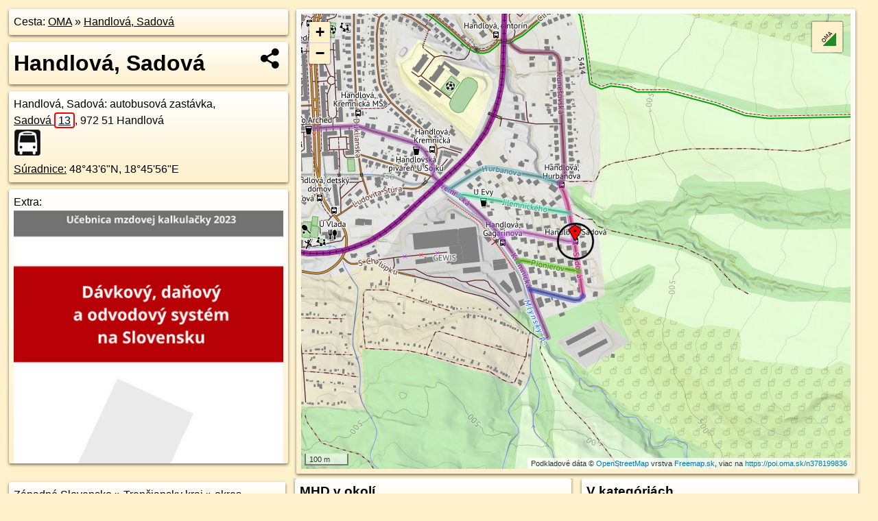

--- FILE ---
content_type: text/html; charset=UTF-8
request_url: https://poi.oma.sk/n378199836
body_size: 5301
content:
<!DOCTYPE html>
<html lang="sk" dir="ltr">
<head>
	<title>Handlová, Sadová - oma.sk</title>
	<meta http-equiv="Content-Type" content="text/html; charset=utf-8">
	<meta name="keywords" content="Handlová, Sadová poi, n378199836, Handlová, handlova, Hornonitrianska kotlina, hornonitrianska-kotlina, Západné Slovensko, zapadne-slovensko, Trenčiansky kraj, trenciansky-kraj, okres Prievidza, okres-prievidza, Slovensko, slovensko, autobusová zastávka, zastavka, autobusové zastávky, turistické trasy, cyklotrasy, pohoria Slovenska, cykloatlas, cyklistické trasy, cykloportál, turisticka mapa, oma.sk">
	<meta name="description" content="Handlová, Sadová. na OMA.sk, portál o trasách a regiónoch SR.">
	<meta property="og:description" content="Handlová, Sadová. na OMA.sk."><meta name="apple-mobile-web-app-title" content="Handlová, Sadová - oma.sk"><link rel="canonical" href="https://poi.oma.sk/n378199836"><meta property="og:url" content="https://poi.oma.sk/n378199836"><meta property="og:locale" content="sk_SK">
	<meta name="audience" content="All"><link rel="preconnect" href="https://data.oma.sk"><meta name="robots" content="INDEX,FOLLOW"><meta name="revisit-after" content="7 days"><meta name="author" content="OMA.sk"><meta name="rating" content="Safe for Kids">
	<meta name="theme-color" content="#FFF1CC">
	<meta property="og:image" content="https://data.oma.sk/img/bod/poi.oma.sk-n378199836.jpg"><meta property="twitter:image" content="https://data.oma.sk/img/bod/poi.oma.sk-n378199836.jpg"><meta property="twitter:card" content="summary_large_image">
	<meta property='place:location:longitude' content='18.7656456'>
	<meta property='place:location:latitude' content='48.7184172'><meta property='og:type' content='place'><meta property='og:locality' content='Handlová'>
	<meta property='og:title' content='Handlová, Sadová'>
	<link rel='manifest' href='https://poi.oma.sk/manifest.json'>
	<meta name="viewport" content="width=device-width, initial-scale=1.0, maximum-scale=1, minimum-scale=1, user-scalable=no">
	<style>.box{box-sizing:border-box;height:auto;overflow:hidden;cursor:default;margin:5px;margin-bottom:10px;vertical-align:top;box-shadow:0 2px 4px rgba(0,0,0,0.55);border-radius:3px;padding:7px;position:relative;background:linear-gradient(#fff,#fff1cc);display:block;justify-self:start;grid-template-rows:1fr auto;break-inside:avoid;width:99%}div.expander{max-height:250px;overflow:hidden}div.fixedh{height:333px}.smallprint{font-size:.8em;line-height:120%}#popiselementu,#informacie{min-height:167px;height:400px}#zoznam,.minhei{min-height:167px}#navigacia{overflow:hidden;height:200px}body>.box{float:left}h2,h1{margin-top:.1em;margin-bottom:.2em;line-height:150%;text-decoration:none;min-height:48px}h2 a{text-decoration:none}h3,h4{margin:0;margin-bottom:4px;text-decoration:none}p{margin:0}a,a:hover{color:#000}.box img.foto{padding-left:1%;padding-bottom:1%;width:48%;height:105px;object-fit:none;object-position:center}img{border-style:none;max-width:100%}.erb{width:31%;float:right;margin:1%}.poiz{min-width:50px;height:38px;margin:1px;background-repeat:no-repeat;display:inline-block}.shareicon{background-image:url('https://data.oma.sk/img/share.png');background-size:contain;background-repeat:no-repeat;display:inline-block;min-width:32px;padding-left:3px;height:32px;margin:1px 1px 1px 1px;float:right}body{background-color:#fff1cc;height:98%;width:98%;max-width:2100px;min-width:98%;font-family:Tahoma,Geneva,sans-serif;line-height:150%;color:#000}html{height:100%;width:99%}.atlasimg h3{position:absolute;top:90px;left:20px;background-color:white;padding:2px 5px 2px 5px;z-index:3}.erb .stvorec{position:relative;display:block;padding-bottom:100%}.atlasimg a{position:relative;display:block;padding-bottom:53%}.atlasimg img,.stvorec img{position:absolute;top:0;left:0;width:100%;height:auto}div.smallmap,.poimap{width:100%;height:100%}.mapafull #omask{height:100%}@media all and (max-width:840px){body,.smallprint ul{line-height:230%}a.poiz{margin:5px}}@media all and (max-width:500px){.mapafull{width:89%;height:70%}.nemapafull,.fullw{width:89%}.atlasimg{height:100px;overflow:hidden}.atlasimg h3{top:70px;left:20px}}@media all and (min-width:501px) and (max-width:840px){.mapafull{width:92%;height:70%}.nemapafull,.fullw{width:92%}.atlasimg h3{top:75px;left:20px}.atlasimg{height:120px;overflow:hidden}}@media all and (min-width:840px) and (max-width:1000px){.nemapafull{width:30%}.mapafull{width:61%}}@media all and (min-width:1001px) and (max-width:1400px){.nemapafull{width:23%}.mapafull{width:73%}}@media all and (min-width:1401px) and (max-width:1850px){.nemapafull{width:18%}.mapafull{width:77%}}@media all and (min-width:1851px){.nemapafull{width:15%}.mapafull{width:81%}}@media all and (min-width:840px){.fullw{width:98%}.mapafull{height:95%}}.brickcontent{column-gap:10px;margin-top:5px;margin-bottom:10px}@media all and (max-width:1000px){.rightmap,.leftbox{width:100%}.rightmap{height:500px}}@media all and (min-width:1001px){.topbox{display:grid;width:100%;gap:7px;padding-bottom:7px}.rightmap{height:100%}}@media all and (max-width:500px){.brickcontent{column-count:1}}@media all and (min-width:501px) and (max-width:1000px){.brickcontent,.leftbox{column-count:2}.topbox{grid-template-columns:1fr 1fr}.leftbox .biggerbox{column-span:all}}@media all and (min-width:1401px){.leftbox{column-count:2}.leftbox .biggerbox{column-span:all}}@media all and (min-width:1001px) and (max-width:1400px){.brickcontent{column-count:3}.topbox{grid-template-columns:1fr 2fr}}@media all and (min-width:1401px) and (max-width:1850px){.brickcontent{column-count:4}.topbox{grid-template-columns:2fr 2fr}}@media all and (min-width:1851px){.brickcontent{column-count:5}.topbox{grid-template-columns:2fr 3fr}}h3.expand{width:100%}span.right{font-weight:bold;font-size:1.2em;text-align:right;position:absolute;right:5px}.headerclickable{cursor:pointer}#tooltip{min-height:2.7em}span.r2{min-height:2em}.bottom{position:absolute;bottom:0;height:auto;background:white}.blue{background:#8acde3;opacity:.9;font-size:18px;font-weight:bold}ul,ol{margin-top:0;margin-bottom:0;padding-left:20px}ol{padding-left:3em}ul{list-style-type:circle}img.foto-bigger,img.pocasie-img{width:100%}.twtr-tweet-text{font-size:125%}div.box>form>input.search,div.box>input.search,#redir{width:98%;margin:4px;padding:4px;border:#000 1px solid;border-radius:3px;padding-right:0;padding-left:0;margin-top:4px;margin-bottom:4px;background-color:#fff1cc;color:#000;font-weight:bold}#navigacia path{fill:#fff1cc;stroke:#000;stroke-width:2px}#navigacia path:hover{fill:#fff}tr:nth-child(even){background:#fff1cc}tr:nth-child(odd){background:#fff}iframe{scrolling:no;frameborder:0;border:0;overflow:hidden;width:100%;height:400px}a,button{touch-action:manipulation}</style>
	<link rel="apple-touch-icon" type="image/png" href="https://data.oma.sk/img/t/180/logo.png" sizes="180x180">
	<link rel="icon" type="image/png" href="https://data.oma.sk/img/t/96/logo.png" sizes="96x96"><link rel="icon" type="image/png" href="https://data.oma.sk/img/t/192/logo.png" sizes="192x192"><link rel="icon" type="image/png" href="https://data.oma.sk/img/t/512/logo.png" sizes="512x512">
	<meta name="msapplication-TileImage" content="https://data.oma.sk/img/t/144/logo.png"><link rel="shortcut icon" href="https://poi.oma.sk/favicon.ico"><link rel="icon" type="image/svg+xml" href="https://data.oma.sk/img/t/512/logo.svg">
	<meta name="msapplication-config" content="https://www.oma.sk/browserconfig.xml"><meta name="msapplication-TileColor" content="#FFF1CC">
	<meta property="article:author" content="https://www.facebook.com/wwwOMAsk/"><meta name="twitter:site" content="@wwwOMAsk">
</head>
<body>
<div class='topbox'>
 <div class='leftbox'>
<p class='box biggerbox'>Cesta: <a href='https://www.oma.sk'>OMA</a> &raquo; <a href='https://poi.oma.sk/n378199836'>Handlová, Sadová</a></p>
<h1 class='box biggerbox'>Handlová, Sadová</h1>
 <div class='box vcard'><span class='fn'>Handlová, Sadová</span>: autobusová zastávka, <div class="adr"><a class="street-address" href="https://handlova.oma.sk/u/sadova/13">Sadová <span class="popisne">13</span></a>, <span class="postal-code">972 51</span> <span class="locality">Handlová</span></div> <span class="ikony-right"><a  class='poiz ik-zastavka' href='https://www.oma.sk/doprava/autobusova-zastavka' title='autobusová zastávka na Slovensku'></a> </span><div class='geo'><a href='https://www.freemap.sk/?map=15/48.7184172/18.7656456&layers=X&tool=route-planner&points=48.7184172/18.7656456,&transport=foot' title='choď na freemap.sk' target='_BLANK' rel='noopener'>Súradnice:</a> <span class='latitude' title='48.7184172'>48&deg;43'6"N</span>, <span class='longitude' title='18.7656456'>18&deg;45'56"E</span></div></div><div class='box' id='popiselementu'><span class='lazy' data-loader='ajax' data-src='/js/rek.php?osm_id=378199836'></span></div></div>
<div class='box rightmap'><div class='poimap smallmap' id='omask' data-lat='48.7184172' data-lon='18.7656456'></div></div>
</div><div class='brickcontent'>
<div class="box"><a href="https://zapadne-slovensko.oma.sk">Západné Slovensko</a> &raquo; <a href="https://trenciansky-kraj.oma.sk">Trenčiansky kraj</a> &raquo; <a href="https://okres-prievidza.oma.sk">okres Prievidza</a> &raquo; <a href="https://handlova.oma.sk">Handlová</a></div><div class='box markers'><h3>Doprava</h3><a href="https://poi.oma.sk/n444953408" id="n444953408a1" data-lon="18.7652012" data-lat="48.7195748" title=" vzdialené 133&nbsp;m, smer sever-severozápadne 339&deg;" data-ikona="zastavka">Handlová, Hurbanova</a> <span class='clickable' title=' vzdialené 133&nbsp;m, smer sever-severozápadne 339&deg;'> &curren;</span>, <a href="https://poi.oma.sk/n444953407" id="n444953407a1" data-lon="18.7633583" data-lat="48.7183956" title=" vzdialené 168&nbsp;m, smer západne 269&deg;" data-ikona="zastavka">Handlová, Gagarinova</a> <span class='clickable' title=' vzdialené 168&nbsp;m, smer západne 269&deg;'> &curren;</span></div>
<div class='box markers'><h3>Zastávky v okolí</h3><a href="https://poi.oma.sk/n378199836" id="n378199836a2" data-lon="18.7656456" data-lat="48.7184172" title=" vzdialené 0&nbsp;m" data-ikona="zastavka">Handlová, Sadová</a> <span class='clickable' title=' vzdialené 0&nbsp;m'> &curren;</span>, <a href="https://poi.oma.sk/n444953408" id="n444953408a2" data-lon="18.7652012" data-lat="48.7195748" title=" vzdialené 133&nbsp;m, smer sever-severozápadne 339&deg;" data-ikona="zastavka">Handlová, Hurbanova</a> <span class='clickable' title=' vzdialené 133&nbsp;m, smer sever-severozápadne 339&deg;'> &curren;</span>, <a href="https://poi.oma.sk/n444953407" id="n444953407a2" data-lon="18.7633583" data-lat="48.7183956" title=" vzdialené 168&nbsp;m, smer západne 269&deg;" data-ikona="zastavka">Handlová, Gagarinova</a> <span class='clickable' title=' vzdialené 168&nbsp;m, smer západne 269&deg;'> &curren;</span>, <a href="https://poi.oma.sk/n444953427" id="n444953427a2" data-lon="18.7611528" data-lat="48.7203132" title=" vzdialené 392&nbsp;m, smer západo-severozápadne 293&deg;" data-ikona="zastavka">Handlová, Kremnická</a> <span class='clickable' title=' vzdialené 392&nbsp;m, smer západo-severozápadne 293&deg;'> &curren;</span>, <a href="https://poi.oma.sk/n2411687556" id="n2411687556a2" data-lon="18.7631397" data-lat="48.7226788" title=" vzdialené 509&nbsp;m, smer sever-severozápadne 330&deg;" data-ikona="zastavka">Handlová, cintorín</a> <span class='clickable' title=' vzdialené 509&nbsp;m, smer sever-severozápadne 330&deg;'> &curren;</span>, <a href="https://poi.oma.sk/n925600973" id="n925600973a2" data-lon="18.7580726" data-lat="48.7190537" title=" vzdialené 562&nbsp;m, smer západne 275&deg;" data-ikona="zastavka">Handlová, detský domov</a> <span class='clickable' title=' vzdialené 562&nbsp;m, smer západne 275&deg;'> &curren;</span>, <a href="https://poi.oma.sk/n444953268" id="n444953268a2" data-lon="18.7588411" data-lat="48.7210691" title=" vzdialené 581&nbsp;m, smer západo-severozápadne 291&deg;" data-ikona="zastavka">Handlová, Kremnická MŠ</a> <span class='clickable' title=' vzdialené 581&nbsp;m, smer západo-severozápadne 291&deg;'> &curren;</span>, <a href="https://poi.oma.sk/n848724953" id="n848724953a2" data-lon="18.7576402" data-lat="48.7193105" title=" vzdialené 597&nbsp;m, smer západne 276&deg;" data-ikona="zastavka">Handlová, detský domov</a> <span class='clickable' title=' vzdialené 597&nbsp;m, smer západne 276&deg;'> &curren;</span></div>
<div class='box trasy'><h3>MHD v okolí</h3><a href="https://mhd.oma.sk/-14738773" id="-14738773" data-lon="18.762920859027" data-lat="48.720807379962" data-color="" title=" vzdialené 286&nbsp;m, smer severne 0&deg;">Train 75XX: Vrútky - >  Prievidza</a> <span class='clickable' title=' vzdialené 286&nbsp;m, smer severne 0&deg;'> &curren;</span>, <a href="https://mhd.oma.sk/-14738772" id="-14738772" data-lon="18.762920859027" data-lat="48.720807379962" data-color="" title=" vzdialené 286&nbsp;m, smer severne 0&deg;">Train 75XX: Prievidza - >  Vrútky</a> <span class='clickable' title=' vzdialené 286&nbsp;m, smer severne 0&deg;'> &curren;</span></div>
<div id='toposcope' class='box'></div>
<div class='box ulice'><h3>Ulice v okolí</h3><a href="https://handlova.oma.sk/u/kunesovska" id="37909556" data-lon="18.7651228" data-lat="48.7196224" data-color="" title=" vzdialené 98&nbsp;m, smer severne 0&deg;">Kunešovská</a> <span class='clickable' title=' vzdialené 98&nbsp;m, smer severne 0&deg;'> &curren;</span>, <a href="https://handlova.oma.sk/u/jilemnickeho" id="33283271" data-lon="18.7654497" data-lat="48.7190018" data-color="" title=" vzdialené 25&nbsp;m, smer severne 0&deg;">Jilemnického</a> <span class='clickable' title=' vzdialené 25&nbsp;m, smer severne 0&deg;'> &curren;</span>, <a href="https://handlova.oma.sk/u/mladeznicka" id="37909575" data-lon="18.765871" data-lat="48.7172859" data-color="" title=" vzdialené 170&nbsp;m, smer severne 0&deg;">Mládežnícka</a> <span class='clickable' title=' vzdialené 170&nbsp;m, smer severne 0&deg;'> &curren;</span>, <a href="https://handlova.oma.sk/u/hurbanova" id="33283273" data-lon="18.7651228" data-lat="48.7196224" data-color="" title=" vzdialené 98&nbsp;m, smer severne 0&deg;">Hurbanova</a> <span class='clickable' title=' vzdialené 98&nbsp;m, smer severne 0&deg;'> &curren;</span>, <a href="https://handlova.oma.sk/u/gagarina" id="33283269" data-lon="18.765597" data-lat="48.7184222" data-color="" title=" vzdialené 42&nbsp;m, smer severne 0&deg;">Gagarina</a> <span class='clickable' title=' vzdialené 42&nbsp;m, smer severne 0&deg;'> &curren;</span>, <a href="https://handlova.oma.sk/u/kremnicka" id="33283259" data-lon="18.7640553" data-lat="48.7177416" data-color="" title=" vzdialené 156&nbsp;m, smer severne 0&deg;">Kremnická</a> <span class='clickable' title=' vzdialené 156&nbsp;m, smer severne 0&deg;'> &curren;</span>, <a href="https://handlova.oma.sk/u/sadova" id="33283265" data-lon="18.765506992722" data-lat="48.718776363057" data-color="" title=" vzdialené 7&nbsp;m">Sadová</a> <span class='clickable' title=' vzdialené 7&nbsp;m'> &curren;</span>, <a href="https://handlova.oma.sk/u/pionierov" id="33283267" data-lon="18.765477638044" data-lat="48.717829138764" data-color="" title=" vzdialené 108&nbsp;m, smer severne 0&deg;">Pionierov</a> <span class='clickable' title=' vzdialené 108&nbsp;m, smer severne 0&deg;'> &curren;</span></div>
<div class='box'><h3>V kategóriách</h3><a href='https://handlova.oma.sk/doprava/autobusova-zastavka' title='autobusová zastávka v Handlová'>autobusová zastávka v Handlová 61x</a>, <a href='https://okres-prievidza.oma.sk/doprava/autobusova-zastavka' title='autobusová zastávka v okres Prievidza'>autobusová zastávka v okres Prievidza 407x</a>, <a href='https://trenciansky-kraj.oma.sk/doprava/autobusova-zastavka' title='autobusová zastávka v Trenčiansky kraj'>autobusová zastávka v Trenčiansky kraj 2361x</a>, <a href='https://zapadne-slovensko.oma.sk/doprava/autobusova-zastavka' title='autobusová zastávka v Západné Slovensko'>autobusová zastávka v Západné Slovensko 6965x</a></div>
<div class='box smallprint'><h3>Viac o bode</h3>Viac info: <a href='https://www.openstreetmap.org/edit?editor=id&amp;node=378199836'>aktualizovať mapu</a>, <a href='https://www.openstreetmap.org/edit?editor=remote&amp;node=378199836'>uprav v JOSM (pokročilé)</a>, <a  href='https://www.openstreetmap.org/browse/node/378199836' target='_BLANK' rel='nofollow'>378199836</a>, <div class='geo'><a href='https://www.freemap.sk/?map=15/48.7184172/18.7656456&layers=X&tool=route-planner&points=48.7184172/18.7656456,&transport=foot' title='choď na freemap.sk' target='_BLANK' rel='noopener'>Súradnice:</a> <span class='latitude' title='48.7184172'>48&deg;43'6"N</span>, <span class='longitude' title='18.7656456'>18&deg;45'56"E</span></div><a href='https://data.oma.sk/gpx/gpx-ref.php?osm_id=378199836&typ=poi&format=gpx'>stiahni GPX</a>, lon: 18.7656456, lat: 48.7184172, og type: place, og locality: Handlová, </div>
</div><div class='brickcontent'>
<div class='box atlasimg'><a href='https://poi.oma.sk/n378199836'><img src='https://data.oma.sk/img/bod/poi.oma.sk-n378199836.jpg' alt='Handlová, Sadová' loading='lazy' ></a></div>
<div class='box'><iframe class='lazy' title='facebook stránky' data-src='https://www.facebook.com/plugins/likebox.php?href=https://www.facebook.com/wwwOMAsk&amp;colorscheme=light&amp;show_faces=false&amp;stream=true&amp;header=false&amp;height=400&amp;scrolling=false&amp;border=0'></iframe></div>
<div class='box dbox smallprint'><h3>Viac o nás</h3><ul><li><a href='https://twitter.com/wwwOMAsk'>nájdete nás na twittri</a></li><li><a href='https://www.facebook.com/wwwOMAsk/'>alebo na faceboooku</a></li><li><a href='https://www.oma.sk/spravy/'>alebo aj v správach</a></li></ul></div>
<div class="box lazy minhei" data-loader="ajax" data-src="https://data.oma.sk/img/oma-hladaj.html"></div>
<div class='box dbox smallprint'><h3>Podpor projekt OMA:</h3><a href='https://poi.oma.sk/n378199836'><img class='erb' src='https://data.oma.sk/img/qr/poi.oma.sk/n378199836.png' alt='QR kód na túto stránku poi.oma.sk n378199836' loading='lazy'></a><p>Spojte sa s nami <a href='https://www.facebook.com/wwwOMAsk/' title='OMA.sk facebook stránka'>na facebooku</a>, <a href='https://www.facebook.com/sharer.php?u=https://poi.oma.sk/n378199836&amp;t=Handlov%C3%A1%2C+Sadov%C3%A1' title='zdieľať na Facebook' rel='nofollow'>zdieľajte túto stránku na Facebooku</a>, <a href='https://twitter.com/home?status=Handlov%C3%A1%2C+Sadov%C3%A1%3A+https%3A%2F%2Fpoi.oma.sk%2Fn378199836' title='zdieľať na Twitter' rel='nofollow'>na Twittri</a>, alebo umiestnite odkaz na svoju stránku.</p><p>Ale hlavne doplňte dáta do Openstreetmap, články do wikipédie, ...</p> </div>
<div class='box smallprint'><h3>Zdroj dát</h3>Mapové údaje pochádzajú z <a href='https://www.openstreetmap.org/' rel='noopener'>www.OpenStreetMap.org</a>, databáza je prístupná pod licenciou <a href='https://www.openstreetmap.org/copyright' rel='noopener'>ODbL</a>. <a href='https://www.oma.sk/' title='OMA vie všetko'><img src='https://data.oma.sk/img/t/100/logo.png' data-retina='https://data.oma.sk/img/t/200/logo.png' alt='OMA logo' class='erb' loading='lazy'></a>Mapový podklad vytvára a aktualizuje <a href='https://www.freemap.sk/'>Freemap Slovakia (www.freemap.sk)</a>, šíriteľný pod licenciou CC-BY-SA. Fotky sme čerpali z galérie portálu freemap.sk, autori fotiek sú uvedení pri jednotlivých fotkách a sú šíriteľné pod licenciou CC a z wikipédie. Výškový profil trás čerpáme z <a href='https://www2.jpl.nasa.gov/srtm/'>SRTM</a>. Niečo vám chýba? <a href='https://wiki.openstreetmap.org/wiki/Sk:WikiProjekt_Slovensko' rel='noopener'>Pridajte to</a>. Sme radi, že tvoríte slobodnú wiki mapu sveta.</div>
<script src='https://data.oma.sk/img/oma-nomap2.js?v=4' defer></script>
</div></body></html>

--- FILE ---
content_type: text/html
request_url: https://data.oma.sk/img/oma-hladaj.html
body_size: 85940
content:
<script>!function(factory){"use strict";"function"==typeof define&&define.amd?define("ui/version.js",["jquery"],factory):factory(jQuery)}(function($){"use strict";return $.ui=$.ui||{},$.ui.version="1.13.2"}),function(factory){"use strict";"function"==typeof define&&define.amd?define("ui/data",["jquery","./version"],factory):factory(jQuery)}(function($){"use strict";return $.extend($.expr.pseudos,{data:$.expr.createPseudo?$.expr.createPseudo(function(dataName){return function(elem){return!!$.data(elem,dataName)}}):function(elem,i,match){return!!$.data(elem,match[3])}})}),function(factory){"use strict";"function"==typeof define&&define.amd?define("ui/disable-selection",["jquery","./version"],factory):factory(jQuery)}(function($){"use strict";return $.fn.extend({disableSelection:(eventType="onselectstart"in document.createElement("div")?"selectstart":"mousedown",function(){return this.on(eventType+".ui-disableSelection",function(event){event.preventDefault()})}),enableSelection:function(){return this.off(".ui-disableSelection")}});var eventType}),function(factory){"use strict";"function"==typeof define&&define.amd?define("ui/jquery-var-for-color.js",["jquery","./version"],factory):factory(jQuery)}(function($){}),function(root,factory){"function"==typeof define&&define.amd?define("ui/vendor/jquery-color/jquery.color.js",["jquery"],factory):"object"==typeof exports?module.exports=factory(require("jquery")):factory(root.jQuery)}(this,function(jQuery,undefined){var colors,class2type={},toString=class2type.toString,rplusequals=/^([\-+])=\s*(\d+\.?\d*)/,stringParsers=[{re:/rgba?\(\s*(\d{1,3})\s*,\s*(\d{1,3})\s*,\s*(\d{1,3})\s*(?:,\s*(\d?(?:\.\d+)?)\s*)?\)/,parse:function(execResult){return[execResult[1],execResult[2],execResult[3],execResult[4]]}},{re:/rgba?\(\s*(\d+(?:\.\d+)?)\%\s*,\s*(\d+(?:\.\d+)?)\%\s*,\s*(\d+(?:\.\d+)?)\%\s*(?:,\s*(\d?(?:\.\d+)?)\s*)?\)/,parse:function(execResult){return[2.55*execResult[1],2.55*execResult[2],2.55*execResult[3],execResult[4]]}},{re:/#([a-f0-9]{2})([a-f0-9]{2})([a-f0-9]{2})([a-f0-9]{2})?/,parse:function(execResult){return[parseInt(execResult[1],16),parseInt(execResult[2],16),parseInt(execResult[3],16),execResult[4]?(parseInt(execResult[4],16)/255).toFixed(2):1]}},{re:/#([a-f0-9])([a-f0-9])([a-f0-9])([a-f0-9])?/,parse:function(execResult){return[parseInt(execResult[1]+execResult[1],16),parseInt(execResult[2]+execResult[2],16),parseInt(execResult[3]+execResult[3],16),execResult[4]?(parseInt(execResult[4]+execResult[4],16)/255).toFixed(2):1]}},{re:/hsla?\(\s*(\d+(?:\.\d+)?)\s*,\s*(\d+(?:\.\d+)?)\%\s*,\s*(\d+(?:\.\d+)?)\%\s*(?:,\s*(\d?(?:\.\d+)?)\s*)?\)/,space:"hsla",parse:function(execResult){return[execResult[1],execResult[2]/100,execResult[3]/100,execResult[4]]}}],color=jQuery.Color=function(color,green,blue,alpha){return new jQuery.Color.fn.parse(color,green,blue,alpha)},spaces={rgba:{props:{red:{idx:0,type:"byte"},green:{idx:1,type:"byte"},blue:{idx:2,type:"byte"}}},hsla:{props:{hue:{idx:0,type:"degrees"},saturation:{idx:1,type:"percent"},lightness:{idx:2,type:"percent"}}}},propTypes={byte:{floor:!0,max:255},percent:{max:1},degrees:{mod:360,floor:!0}},support=color.support={},supportElem=jQuery("<p>")[0],each=jQuery.each;function getType(obj){return null==obj?obj+"":"object"==typeof obj?class2type[toString.call(obj)]||"object":typeof obj}function clamp(value,prop,allowEmpty){var type=propTypes[prop.type]||{};return null==value?allowEmpty||!prop.def?null:prop.def:(value=type.floor?~~value:parseFloat(value),isNaN(value)?prop.def:type.mod?(value+type.mod)%type.mod:Math.min(type.max,Math.max(0,value)))}function stringParse(string){var inst=color(),rgba=inst._rgba=[];return string=string.toLowerCase(),each(stringParsers,function(_i,parser){var match=parser.re.exec(string),match=match&&parser.parse(match),parser=parser.space||"rgba";if(match)return match=inst[parser](match),inst[spaces[parser].cache]=match[spaces[parser].cache],rgba=inst._rgba=match._rgba,!1}),rgba.length?("0,0,0,0"===rgba.join()&&jQuery.extend(rgba,colors.transparent),inst):colors[string]}function hue2rgb(p,q,h){return 6*(h=(h+1)%1)<1?p+(q-p)*h*6:2*h<1?q:3*h<2?p+(q-p)*(2/3-h)*6:p}supportElem.style.cssText="background-color:rgba(1,1,1,.5)",support.rgba=-1<supportElem.style.backgroundColor.indexOf("rgba"),each(spaces,function(spaceName,space){space.cache="_"+spaceName,space.props.alpha={idx:3,type:"percent",def:1}}),jQuery.each("Boolean Number String Function Array Date RegExp Object Error Symbol".split(" "),function(_i,name){class2type["[object "+name+"]"]=name.toLowerCase()}),(color.fn=jQuery.extend(color.prototype,{parse:function(red,green,blue,alpha){if(red===undefined)return this._rgba=[null,null,null,null],this;(red.jquery||red.nodeType)&&(red=jQuery(red).css(green),green=undefined);var inst=this,type=getType(red),rgba=this._rgba=[];return green!==undefined&&(red=[red,green,blue,alpha],type="array"),"string"===type?this.parse(stringParse(red)||colors._default):"array"===type?(each(spaces.rgba.props,function(_key,prop){rgba[prop.idx]=clamp(red[prop.idx],prop)}),this):"object"===type?(red instanceof color?each(spaces,function(_spaceName,space){red[space.cache]&&(inst[space.cache]=red[space.cache].slice())}):each(spaces,function(_spaceName,space){var cache=space.cache;each(space.props,function(key,prop){if(!inst[cache]&&space.to){if("alpha"===key||null==red[key])return;inst[cache]=space.to(inst._rgba)}inst[cache][prop.idx]=clamp(red[key],prop,!0)}),inst[cache]&&jQuery.inArray(null,inst[cache].slice(0,3))<0&&(null==inst[cache][3]&&(inst[cache][3]=1),space.from&&(inst._rgba=space.from(inst[cache])))}),this):void 0},is:function(compare){var is=color(compare),same=!0,inst=this;return each(spaces,function(_,space){var localCache,isCache=is[space.cache];return isCache&&(localCache=inst[space.cache]||space.to&&space.to(inst._rgba)||[],each(space.props,function(_,prop){if(null!=isCache[prop.idx])return same=isCache[prop.idx]===localCache[prop.idx]})),same}),same},_space:function(){var used=[],inst=this;return each(spaces,function(spaceName,space){inst[space.cache]&&used.push(spaceName)}),used.pop()},transition:function(other,distance){var other=(end=color(other))._space(),space=spaces[other],startColor=0===this.alpha()?color("transparent"):this,start=startColor[space.cache]||space.to(startColor._rgba),result=start.slice(),end=end[space.cache];return each(space.props,function(_key,prop){var index=prop.idx,startValue=start[index],endValue=end[index],type=propTypes[prop.type]||{};null!==endValue&&(null===startValue?result[index]=endValue:(type.mod&&(endValue-startValue>type.mod/2?startValue+=type.mod:startValue-endValue>type.mod/2&&(startValue-=type.mod)),result[index]=clamp((endValue-startValue)*distance+startValue,prop)))}),this[other](result)},blend:function(opaque){if(1===this._rgba[3])return this;var rgb=this._rgba.slice(),a=rgb.pop(),blend=color(opaque)._rgba;return color(jQuery.map(rgb,function(v,i){return(1-a)*blend[i]+a*v}))},toRgbaString:function(){var prefix="rgba(",rgba=jQuery.map(this._rgba,function(v,i){return null!=v?v:2<i?1:0});return 1===rgba[3]&&(rgba.pop(),prefix="rgb("),prefix+rgba.join()+")"},toHslaString:function(){var prefix="hsla(",hsla=jQuery.map(this.hsla(),function(v,i){return null==v&&(v=2<i?1:0),v=i&&i<3?Math.round(100*v)+"%":v});return 1===hsla[3]&&(hsla.pop(),prefix="hsl("),prefix+hsla.join()+")"},toHexString:function(includeAlpha){var rgba=this._rgba.slice(),alpha=rgba.pop();return includeAlpha&&rgba.push(~~(255*alpha)),"#"+jQuery.map(rgba,function(v){return 1===(v=(v||0).toString(16)).length?"0"+v:v}).join("")},toString:function(){return 0===this._rgba[3]?"transparent":this.toRgbaString()}})).parse.prototype=color.fn,spaces.hsla.to=function(rgba){if(null==rgba[0]||null==rgba[1]||null==rgba[2])return[null,null,null,rgba[3]];var r=rgba[0]/255,g=rgba[1]/255,b=rgba[2]/255,rgba=rgba[3],max=Math.max(r,g,b),min=Math.min(r,g,b),diff=max-min,add=max+min,l=.5*add,min=min===max?0:r===max?60*(g-b)/diff+360:g===max?60*(b-r)/diff+120:60*(r-g)/diff+240,max=0==diff?0:l<=.5?diff/add:diff/(2-add);return[Math.round(min)%360,max,l,null==rgba?1:rgba]},spaces.hsla.from=function(hsla){if(null==hsla[0]||null==hsla[1]||null==hsla[2])return[null,null,null,hsla[3]];var h=hsla[0]/360,s=hsla[1],l=hsla[2],hsla=hsla[3],s=l<=.5?l*(1+s):l+s-l*s,l=2*l-s;return[Math.round(255*hue2rgb(l,s,h+1/3)),Math.round(255*hue2rgb(l,s,h)),Math.round(255*hue2rgb(l,s,h-1/3)),hsla]},each(spaces,function(spaceName,space){var props=space.props,cache=space.cache,to=space.to,from=space.from;color.fn[spaceName]=function(value){if(to&&!this[cache]&&(this[cache]=to(this._rgba)),value===undefined)return this[cache].slice();var ret,type=getType(value),arr="array"===type||"object"===type?value:arguments,local=this[cache].slice();return each(props,function(key,prop){key=arr["object"===type?key:prop.idx];null==key&&(key=local[prop.idx]),local[prop.idx]=clamp(key,prop)}),from?((ret=color(from(local)))[cache]=local,ret):color(local)},each(props,function(key,prop){color.fn[key]||(color.fn[key]=function(value){var vtype=getType(value),fn="alpha"===key?this._hsla?"hsla":"rgba":spaceName,local=this[fn](),cur=local[prop.idx];return"undefined"===vtype?cur:("function"===vtype&&(vtype=getType(value=value.call(this,cur))),null==value&&prop.empty?this:("string"===vtype&&(vtype=rplusequals.exec(value))&&(value=cur+parseFloat(vtype[2])*("+"===vtype[1]?1:-1)),local[prop.idx]=value,this[fn](local)))})})}),(color.hook=function(hook){hook=hook.split(" ");each(hook,function(_i,hook){jQuery.cssHooks[hook]={set:function(elem,value){var parsed,curElem,backgroundColor="";if("transparent"!==value&&("string"!==getType(value)||(parsed=stringParse(value)))){if(value=color(parsed||value),!support.rgba&&1!==value._rgba[3]){for(curElem="backgroundColor"===hook?elem.parentNode:elem;(""===backgroundColor||"transparent"===backgroundColor)&&curElem&&curElem.style;)try{backgroundColor=jQuery.css(curElem,"backgroundColor"),curElem=curElem.parentNode}catch(e){}value=value.blend(backgroundColor&&"transparent"!==backgroundColor?backgroundColor:"_default")}value=value.toRgbaString()}try{elem.style[hook]=value}catch(e){}}},jQuery.fx.step[hook]=function(fx){fx.colorInit||(fx.start=color(fx.elem,hook),fx.end=color(fx.end),fx.colorInit=!0),jQuery.cssHooks[hook].set(fx.elem,fx.start.transition(fx.end,fx.pos))}})})("backgroundColor borderBottomColor borderLeftColor borderRightColor borderTopColor color columnRuleColor outlineColor textDecorationColor textEmphasisColor"),jQuery.cssHooks.borderColor={expand:function(value){var expanded={};return each(["Top","Right","Bottom","Left"],function(_i,part){expanded["border"+part+"Color"]=value}),expanded}},colors=jQuery.Color.names={aqua:"#00ffff",black:"#000000",blue:"#0000ff",fuchsia:"#ff00ff",gray:"#808080",green:"#008000",lime:"#00ff00",maroon:"#800000",navy:"#000080",olive:"#808000",purple:"#800080",red:"#ff0000",silver:"#c0c0c0",teal:"#008080",white:"#ffffff",yellow:"#ffff00",transparent:[null,null,null,0],_default:"#ffffff"}}),function(factory){"use strict";"function"==typeof define&&define.amd?define("ui/effect",["jquery","./jquery-var-for-color","./vendor/jquery-color/jquery.color","./version"],factory):factory(jQuery)}(function($){"use strict";var orig,classAnimationActions,shorthandStyles,baseEasings;function getElementStyles(elem){var key,len,style=elem.ownerDocument.defaultView?elem.ownerDocument.defaultView.getComputedStyle(elem,null):elem.currentStyle,styles={};if(style&&style.length&&style[0]&&style[style[0]])for(len=style.length;len--;)"string"==typeof style[key=style[len]]&&(styles[key.replace(/-([\da-z])/gi,function(all,letter){return letter.toUpperCase()})]=style[key]);else for(key in style)"string"==typeof style[key]&&(styles[key]=style[key]);return styles}return $.effects={effect:{}},classAnimationActions=["add","remove","toggle"],shorthandStyles={border:1,borderBottom:1,borderColor:1,borderLeft:1,borderRight:1,borderTop:1,borderWidth:1,margin:1,padding:1},$.each(["borderLeftStyle","borderRightStyle","borderBottomStyle","borderTopStyle"],function(_,prop){$.fx.step[prop]=function(fx){("none"!==fx.end&&!fx.setAttr||1===fx.pos&&!fx.setAttr)&&(jQuery.style(fx.elem,prop,fx.end),fx.setAttr=!0)}}),$.fn.addBack||($.fn.addBack=function(selector){return this.add(null==selector?this.prevObject:this.prevObject.filter(selector))}),$.effects.animateClass=function(value,duration,easing,callback){var o=$.speed(duration,easing,callback);return this.queue(function(){var animated=$(this),baseClass=animated.attr("class")||"",allAnimations=(allAnimations=o.children?animated.find("*").addBack():animated).map(function(){return{el:$(this),start:getElementStyles(this)}}),applyClassChange=function(){$.each(classAnimationActions,function(i,action){value[action]&&animated[action+"Class"](value[action])})};applyClassChange(),allAnimations=allAnimations.map(function(){return this.end=getElementStyles(this.el[0]),this.diff=function(oldStyle,newStyle){var name,value,diff={};for(name in newStyle)value=newStyle[name],oldStyle[name]===value||shorthandStyles[name]||!$.fx.step[name]&&isNaN(parseFloat(value))||(diff[name]=value);return diff}(this.start,this.end),this}),animated.attr("class",baseClass),allAnimations=allAnimations.map(function(){var styleInfo=this,dfd=$.Deferred(),opts=$.extend({},o,{queue:!1,complete:function(){dfd.resolve(styleInfo)}});return this.el.animate(this.diff,opts),dfd.promise()}),$.when.apply($,allAnimations.get()).done(function(){applyClassChange(),$.each(arguments,function(){var el=this.el;$.each(this.diff,function(key){el.css(key,"")})}),o.complete.call(animated[0])})})},$.fn.extend({addClass:(orig=$.fn.addClass,function(classNames,speed,easing,callback){return speed?$.effects.animateClass.call(this,{add:classNames},speed,easing,callback):orig.apply(this,arguments)}),removeClass:function(orig){return function(classNames,speed,easing,callback){return 1<arguments.length?$.effects.animateClass.call(this,{remove:classNames},speed,easing,callback):orig.apply(this,arguments)}}($.fn.removeClass),toggleClass:function(orig){return function(classNames,force,speed,easing,callback){return"boolean"==typeof force||void 0===force?speed?$.effects.animateClass.call(this,force?{add:classNames}:{remove:classNames},speed,easing,callback):orig.apply(this,arguments):$.effects.animateClass.call(this,{toggle:classNames},force,speed,easing)}}($.fn.toggleClass),switchClass:function(remove,add,speed,easing,callback){return $.effects.animateClass.call(this,{add:add,remove:remove},speed,easing,callback)}}),function(){var orig;function _normalizeArguments(effect,options,speed,callback){return effect={effect:effect=$.isPlainObject(effect)?(options=effect).effect:effect},"function"==typeof(options=null==options?{}:options)&&(callback=options,speed=null,options={}),"number"!=typeof options&&!$.fx.speeds[options]||(callback=speed,speed=options,options={}),"function"==typeof speed&&(callback=speed,speed=null),options&&$.extend(effect,options),speed=speed||options.duration,effect.duration=$.fx.off?0:"number"==typeof speed?speed:speed in $.fx.speeds?$.fx.speeds[speed]:$.fx.speeds._default,effect.complete=callback||options.complete,effect}function standardAnimationOption(option){return!option||"number"==typeof option||$.fx.speeds[option]||("string"==typeof option&&!$.effects.effect[option]||("function"==typeof option||"object"==typeof option&&!option.effect))}function parseClip(str,element){var outerWidth=element.outerWidth(),element=element.outerHeight(),str=/^rect\((-?\d*\.?\d*px|-?\d+%|auto),?\s*(-?\d*\.?\d*px|-?\d+%|auto),?\s*(-?\d*\.?\d*px|-?\d+%|auto),?\s*(-?\d*\.?\d*px|-?\d+%|auto)\)$/.exec(str)||["",0,outerWidth,element,0];return{top:parseFloat(str[1])||0,right:"auto"===str[2]?outerWidth:parseFloat(str[2]),bottom:"auto"===str[3]?element:parseFloat(str[3]),left:parseFloat(str[4])||0}}$.expr&&$.expr.pseudos&&$.expr.pseudos.animated&&($.expr.pseudos.animated=(orig=$.expr.pseudos.animated,function(elem){return!!$(elem).data("ui-effects-animated")||orig(elem)})),!1!==$.uiBackCompat&&$.extend($.effects,{save:function(element,set){for(var i=0,length=set.length;i<length;i++)null!==set[i]&&element.data("ui-effects-"+set[i],element[0].style[set[i]])},restore:function(element,set){for(var val,i=0,length=set.length;i<length;i++)null!==set[i]&&(val=element.data("ui-effects-"+set[i]),element.css(set[i],val))},setMode:function(el,mode){return mode="toggle"===mode?el.is(":hidden")?"show":"hide":mode},createWrapper:function(element){if(element.parent().is(".ui-effects-wrapper"))return element.parent();var props={width:element.outerWidth(!0),height:element.outerHeight(!0),float:element.css("float")},wrapper=$("<div></div>").addClass("ui-effects-wrapper").css({fontSize:"100%",background:"transparent",border:"none",margin:0,padding:0}),size={width:element.width(),height:element.height()},active=document.activeElement;try{active.id}catch(e){active=document.body}return element.wrap(wrapper),element[0]!==active&&!$.contains(element[0],active)||$(active).trigger("focus"),wrapper=element.parent(),"static"===element.css("position")?(wrapper.css({position:"relative"}),element.css({position:"relative"})):($.extend(props,{position:element.css("position"),zIndex:element.css("z-index")}),$.each(["top","left","bottom","right"],function(i,pos){props[pos]=element.css(pos),isNaN(parseInt(props[pos],10))&&(props[pos]="auto")}),element.css({position:"relative",top:0,left:0,right:"auto",bottom:"auto"})),element.css(size),wrapper.css(props).show()},removeWrapper:function(element){var active=document.activeElement;return element.parent().is(".ui-effects-wrapper")&&(element.parent().replaceWith(element),element[0]!==active&&!$.contains(element[0],active)||$(active).trigger("focus")),element}}),$.extend($.effects,{version:"1.13.2",define:function(name,mode,effect){return effect||(effect=mode,mode="effect"),$.effects.effect[name]=effect,$.effects.effect[name].mode=mode,effect},scaledDimensions:function(element,percent,direction){if(0===percent)return{height:0,width:0,outerHeight:0,outerWidth:0};var x="horizontal"!==direction?(percent||100)/100:1,direction="vertical"!==direction?(percent||100)/100:1;return{height:element.height()*direction,width:element.width()*x,outerHeight:element.outerHeight()*direction,outerWidth:element.outerWidth()*x}},clipToBox:function(animation){return{width:animation.clip.right-animation.clip.left,height:animation.clip.bottom-animation.clip.top,left:animation.clip.left,top:animation.clip.top}},unshift:function(element,queueLength,count){var queue=element.queue();1<queueLength&&queue.splice.apply(queue,[1,0].concat(queue.splice(queueLength,count))),element.dequeue()},saveStyle:function(element){element.data("ui-effects-style",element[0].style.cssText)},restoreStyle:function(element){element[0].style.cssText=element.data("ui-effects-style")||"",element.removeData("ui-effects-style")},mode:function(element,mode){element=element.is(":hidden");return"toggle"===mode&&(mode=element?"show":"hide"),mode=(element?"hide"===mode:"show"===mode)?"none":mode},getBaseline:function(origin,original){var y,x;switch(origin[0]){case"top":y=0;break;case"middle":y=.5;break;case"bottom":y=1;break;default:y=origin[0]/original.height}switch(origin[1]){case"left":x=0;break;case"center":x=.5;break;case"right":x=1;break;default:x=origin[1]/original.width}return{x:x,y:y}},createPlaceholder:function(element){var placeholder,cssPosition=element.css("position"),position=element.position();return element.css({marginTop:element.css("marginTop"),marginBottom:element.css("marginBottom"),marginLeft:element.css("marginLeft"),marginRight:element.css("marginRight")}).outerWidth(element.outerWidth()).outerHeight(element.outerHeight()),/^(static|relative)/.test(cssPosition)&&(cssPosition="absolute",placeholder=$("<"+element[0].nodeName+">").insertAfter(element).css({display:/^(inline|ruby)/.test(element.css("display"))?"inline-block":"block",visibility:"hidden",marginTop:element.css("marginTop"),marginBottom:element.css("marginBottom"),marginLeft:element.css("marginLeft"),marginRight:element.css("marginRight"),float:element.css("float")}).outerWidth(element.outerWidth()).outerHeight(element.outerHeight()).addClass("ui-effects-placeholder"),element.data("ui-effects-placeholder",placeholder)),element.css({position:cssPosition,left:position.left,top:position.top}),placeholder},removePlaceholder:function(element){var dataKey="ui-effects-placeholder",placeholder=element.data(dataKey);placeholder&&(placeholder.remove(),element.removeData(dataKey))},cleanUp:function(element){$.effects.restoreStyle(element),$.effects.removePlaceholder(element)},setTransition:function(element,list,factor,value){return value=value||{},$.each(list,function(i,x){var unit=element.cssUnit(x);0<unit[0]&&(value[x]=unit[0]*factor+unit[1])}),value}}),$.fn.extend({effect:function(){function prefilter(next){var el=$(this),normalizedMode=$.effects.mode(el,mode)||defaultMode;el.data("ui-effects-animated",!0),modes.push(normalizedMode),defaultMode&&("show"===normalizedMode||normalizedMode===defaultMode&&"hide"===normalizedMode)&&el.show(),defaultMode&&"none"===normalizedMode||$.effects.saveStyle(el),"function"==typeof next&&next()}var args=_normalizeArguments.apply(this,arguments),effectMethod=$.effects.effect[args.effect],defaultMode=effectMethod.mode,queue=args.queue,queueName=queue||"fx",complete=args.complete,mode=args.mode,modes=[];return $.fx.off||!effectMethod?mode?this[mode](args.duration,complete):this.each(function(){complete&&complete.call(this)}):!1===queue?this.each(prefilter).each(run):this.queue(queueName,prefilter).queue(queueName,run);function run(next){var elem=$(this);function done(){"function"==typeof complete&&complete.call(elem[0]),"function"==typeof next&&next()}args.mode=modes.shift(),!1===$.uiBackCompat||defaultMode?"none"===args.mode?(elem[mode](),done()):effectMethod.call(elem[0],args,function(){elem.removeData("ui-effects-animated"),$.effects.cleanUp(elem),"hide"===args.mode&&elem.hide(),done()}):(elem.is(":hidden")?"hide"===mode:"show"===mode)?(elem[mode](),done()):effectMethod.call(elem[0],args,done)}},show:function(orig){return function(option){return standardAnimationOption(option)?orig.apply(this,arguments):((option=_normalizeArguments.apply(this,arguments)).mode="show",this.effect.call(this,option))}}($.fn.show),hide:function(orig){return function(option){return standardAnimationOption(option)?orig.apply(this,arguments):((option=_normalizeArguments.apply(this,arguments)).mode="hide",this.effect.call(this,option))}}($.fn.hide),toggle:function(orig){return function(option){return standardAnimationOption(option)||"boolean"==typeof option?orig.apply(this,arguments):((option=_normalizeArguments.apply(this,arguments)).mode="toggle",this.effect.call(this,option))}}($.fn.toggle),cssUnit:function(key){var style=this.css(key),val=[];return $.each(["em","px","%","pt"],function(i,unit){0<style.indexOf(unit)&&(val=[parseFloat(style),unit])}),val},cssClip:function(clipObj){return clipObj?this.css("clip","rect("+clipObj.top+"px "+clipObj.right+"px "+clipObj.bottom+"px "+clipObj.left+"px)"):parseClip(this.css("clip"),this)},transfer:function(options,done){var element=$(this),target=$(options.to),targetFixed="fixed"===target.css("position"),body=$("body"),fixTop=targetFixed?body.scrollTop():0,body=targetFixed?body.scrollLeft():0,endPosition=target.offset(),endPosition={top:endPosition.top-fixTop,left:endPosition.left-body,height:target.innerHeight(),width:target.innerWidth()},target=element.offset(),transfer=$("<div class='ui-effects-transfer'></div>");transfer.appendTo("body").addClass(options.className).css({top:target.top-fixTop,left:target.left-body,height:element.innerHeight(),width:element.innerWidth(),position:targetFixed?"fixed":"absolute"}).animate(endPosition,options.duration,options.easing,function(){transfer.remove(),"function"==typeof done&&done()})}}),$.fx.step.clip=function(fx){fx.clipInit||(fx.start=$(fx.elem).cssClip(),"string"==typeof fx.end&&(fx.end=parseClip(fx.end,fx.elem)),fx.clipInit=!0),$(fx.elem).cssClip({top:fx.pos*(fx.end.top-fx.start.top)+fx.start.top,right:fx.pos*(fx.end.right-fx.start.right)+fx.start.right,bottom:fx.pos*(fx.end.bottom-fx.start.bottom)+fx.start.bottom,left:fx.pos*(fx.end.left-fx.start.left)+fx.start.left})}}(),baseEasings={},$.each(["Quad","Cubic","Quart","Quint","Expo"],function(i,name){baseEasings[name]=function(p){return Math.pow(p,i+2)}}),$.extend(baseEasings,{Sine:function(p){return 1-Math.cos(p*Math.PI/2)},Circ:function(p){return 1-Math.sqrt(1-p*p)},Elastic:function(p){return 0===p||1===p?p:-Math.pow(2,8*(p-1))*Math.sin((80*(p-1)-7.5)*Math.PI/15)},Back:function(p){return p*p*(3*p-2)},Bounce:function(p){for(var pow2,bounce=4;p<((pow2=Math.pow(2,--bounce))-1)/11;);return 1/Math.pow(4,3-bounce)-7.5625*Math.pow((3*pow2-2)/22-p,2)}}),$.each(baseEasings,function(name,easeIn){$.easing["easeIn"+name]=easeIn,$.easing["easeOut"+name]=function(p){return 1-easeIn(1-p)},$.easing["easeInOut"+name]=function(p){return p<.5?easeIn(2*p)/2:1-easeIn(-2*p+2)/2}}),$.effects}),function(factory){"use strict";"function"==typeof define&&define.amd?define("ui/effects/effect-blind.js",["jquery","../version","../effect"],factory):factory(jQuery)}(function($){"use strict";return $.effects.define("blind","hide",function(options,done){var map={up:["bottom","top"],vertical:["bottom","top"],down:["top","bottom"],left:["right","left"],horizontal:["right","left"],right:["left","right"]},element=$(this),direction=options.direction||"up",start=element.cssClip(),animate={clip:$.extend({},start)},placeholder=$.effects.createPlaceholder(element);animate.clip[map[direction][0]]=animate.clip[map[direction][1]],"show"===options.mode&&(element.cssClip(animate.clip),placeholder&&placeholder.css($.effects.clipToBox(animate)),animate.clip=start),placeholder&&placeholder.animate($.effects.clipToBox(animate),options.duration,options.easing),element.animate(animate,{queue:!1,duration:options.duration,easing:options.easing,complete:done})})}),function(factory){"use strict";"function"==typeof define&&define.amd?define("ui/effects/effect-bounce.js",["jquery","../version","../effect"],factory):factory(jQuery)}(function($){"use strict";return $.effects.define("bounce",function(options,done){var upAnim,downAnim,element=$(this),mode=options.mode,hide="hide"===mode,mode="show"===mode,direction=options.direction||"up",distance=options.distance,times=options.times||5,anims=2*times+(mode||hide?1:0),speed=options.duration/anims,easing=options.easing,ref="up"===direction||"down"===direction?"top":"left",motion="up"===direction||"left"===direction,i=0,options=element.queue().length;for($.effects.createPlaceholder(element),direction=element.css(ref),distance=distance||element["top"==ref?"outerHeight":"outerWidth"]()/3,mode&&((downAnim={opacity:1})[ref]=direction,element.css("opacity",0).css(ref,motion?2*-distance:2*distance).animate(downAnim,speed,easing)),hide&&(distance/=Math.pow(2,times-1)),(downAnim={})[ref]=direction;i<times;i++)(upAnim={})[ref]=(motion?"-=":"+=")+distance,element.animate(upAnim,speed,easing).animate(downAnim,speed,easing),distance=hide?2*distance:distance/2;hide&&((upAnim={opacity:0})[ref]=(motion?"-=":"+=")+distance,element.animate(upAnim,speed,easing)),element.queue(done),$.effects.unshift(element,options,1+anims)})}),function(factory){"use strict";"function"==typeof define&&define.amd?define("ui/effects/effect-clip.js",["jquery","../version","../effect"],factory):factory(jQuery)}(function($){"use strict";return $.effects.define("clip","hide",function(options,done){var animate={},element=$(this),direction=options.direction||"vertical",both="both"===direction,horizontal=both||"horizontal"===direction,both=both||"vertical"===direction,direction=element.cssClip();animate.clip={top:both?(direction.bottom-direction.top)/2:direction.top,right:horizontal?(direction.right-direction.left)/2:direction.right,bottom:both?(direction.bottom-direction.top)/2:direction.bottom,left:horizontal?(direction.right-direction.left)/2:direction.left},$.effects.createPlaceholder(element),"show"===options.mode&&(element.cssClip(animate.clip),animate.clip=direction),element.animate(animate,{queue:!1,duration:options.duration,easing:options.easing,complete:done})})}),function(factory){"use strict";"function"==typeof define&&define.amd?define("ui/effects/effect-drop.js",["jquery","../version","../effect"],factory):factory(jQuery)}(function($){"use strict";return $.effects.define("drop","hide",function(options,done){var distance,element=$(this),show="show"===options.mode,direction=options.direction||"left",ref="up"===direction||"down"===direction?"top":"left",direction="up"===direction||"left"===direction?"-=":"+=",oppositeMotion="+="==direction?"-=":"+=",animation={opacity:0};$.effects.createPlaceholder(element),distance=options.distance||element["top"==ref?"outerHeight":"outerWidth"](!0)/2,animation[ref]=direction+distance,show&&(element.css(animation),animation[ref]=oppositeMotion+distance,animation.opacity=1),element.animate(animation,{queue:!1,duration:options.duration,easing:options.easing,complete:done})})}),function(factory){"use strict";"function"==typeof define&&define.amd?define("ui/effects/effect-explode.js",["jquery","../version","../effect"],factory):factory(jQuery)}(function($){"use strict";return $.effects.define("explode","hide",function(options,done){var i,j,left,top,mx,my,rows=options.pieces?Math.round(Math.sqrt(options.pieces)):3,cells=rows,element=$(this),show="show"===options.mode,offset=element.show().css("visibility","hidden").offset(),width=Math.ceil(element.outerWidth()/cells),height=Math.ceil(element.outerHeight()/rows),pieces=[];function childComplete(){pieces.push(this),pieces.length===rows*cells&&(element.css({visibility:"visible"}),$(pieces).remove(),done())}for(i=0;i<rows;i++)for(top=offset.top+i*height,my=i-(rows-1)/2,j=0;j<cells;j++)left=offset.left+j*width,mx=j-(cells-1)/2,element.clone().appendTo("body").wrap("<div></div>").css({position:"absolute",visibility:"visible",left:-j*width,top:-i*height}).parent().addClass("ui-effects-explode").css({position:"absolute",overflow:"hidden",width:width,height:height,left:left+(show?mx*width:0),top:top+(show?my*height:0),opacity:show?0:1}).animate({left:left+(show?0:mx*width),top:top+(show?0:my*height),opacity:show?1:0},options.duration||500,options.easing,childComplete)})}),function(factory){"use strict";"function"==typeof define&&define.amd?define("ui/effects/effect-fade.js",["jquery","../version","../effect"],factory):factory(jQuery)}(function($){"use strict";return $.effects.define("fade","toggle",function(options,done){var show="show"===options.mode;$(this).css("opacity",show?0:1).animate({opacity:show?1:0},{queue:!1,duration:options.duration,easing:options.easing,complete:done})})}),function(factory){"use strict";"function"==typeof define&&define.amd?define("ui/effects/effect-fold.js",["jquery","../version","../effect"],factory):factory(jQuery)}(function($){"use strict";return $.effects.define("fold","hide",function(options,done){var element=$(this),mode=options.mode,show="show"===mode,mode="hide"===mode,size=options.size||15,percent=/([0-9]+)%/.exec(size),ref=!!options.horizFirst?["right","bottom"]:["bottom","right"],duration=options.duration/2,placeholder=$.effects.createPlaceholder(element),start=element.cssClip(),animation1={clip:$.extend({},start)},animation2={clip:$.extend({},start)},distance=[start[ref[0]],start[ref[1]]],queuelen=element.queue().length;percent&&(size=parseInt(percent[1],10)/100*distance[mode?0:1]),animation1.clip[ref[0]]=size,animation2.clip[ref[0]]=size,animation2.clip[ref[1]]=0,show&&(element.cssClip(animation2.clip),placeholder&&placeholder.css($.effects.clipToBox(animation2)),animation2.clip=start),element.queue(function(next){placeholder&&placeholder.animate($.effects.clipToBox(animation1),duration,options.easing).animate($.effects.clipToBox(animation2),duration,options.easing),next()}).animate(animation1,duration,options.easing).animate(animation2,duration,options.easing).queue(done),$.effects.unshift(element,queuelen,4)})}),function(factory){"use strict";"function"==typeof define&&define.amd?define("ui/effects/effect-highlight.js",["jquery","../version","../effect"],factory):factory(jQuery)}(function($){"use strict";return $.effects.define("highlight","show",function(options,done){var element=$(this),animation={backgroundColor:element.css("backgroundColor")};"hide"===options.mode&&(animation.opacity=0),$.effects.saveStyle(element),element.css({backgroundImage:"none",backgroundColor:options.color||"#ffff99"}).animate(animation,{queue:!1,duration:options.duration,easing:options.easing,complete:done})})}),function(factory){"use strict";"function"==typeof define&&define.amd?define("ui/effects/effect-size.js",["jquery","../version","../effect"],factory):factory(jQuery)}(function($){"use strict";return $.effects.define("size",function(options,done){var factor,element=$(this),cProps=["fontSize"],vProps=["borderTopWidth","borderBottomWidth","paddingTop","paddingBottom"],hProps=["borderLeftWidth","borderRightWidth","paddingLeft","paddingRight"],mode=options.mode,restore="effect"!==mode,scale=options.scale||"both",origin=options.origin||["middle","center"],position=element.css("position"),pos=element.position(),original=$.effects.scaledDimensions(element),from=options.from||original,to=options.to||$.effects.scaledDimensions(element,0);$.effects.createPlaceholder(element),"show"===mode&&(mode=from,from=to,to=mode),factor={from:{y:from.height/original.height,x:from.width/original.width},to:{y:to.height/original.height,x:to.width/original.width}},"box"!==scale&&"both"!==scale||(factor.from.y!==factor.to.y&&(from=$.effects.setTransition(element,vProps,factor.from.y,from),to=$.effects.setTransition(element,vProps,factor.to.y,to)),factor.from.x!==factor.to.x&&(from=$.effects.setTransition(element,hProps,factor.from.x,from),to=$.effects.setTransition(element,hProps,factor.to.x,to))),"content"!==scale&&"both"!==scale||factor.from.y!==factor.to.y&&(from=$.effects.setTransition(element,cProps,factor.from.y,from),to=$.effects.setTransition(element,cProps,factor.to.y,to)),origin&&(mode=$.effects.getBaseline(origin,original),from.top=(original.outerHeight-from.outerHeight)*mode.y+pos.top,from.left=(original.outerWidth-from.outerWidth)*mode.x+pos.left,to.top=(original.outerHeight-to.outerHeight)*mode.y+pos.top,to.left=(original.outerWidth-to.outerWidth)*mode.x+pos.left),delete from.outerHeight,delete from.outerWidth,element.css(from),"content"!==scale&&"both"!==scale||(vProps=vProps.concat(["marginTop","marginBottom"]).concat(cProps),hProps=hProps.concat(["marginLeft","marginRight"]),element.find("*[width]").each(function(){var child=$(this),childOriginal=$.effects.scaledDimensions(child),childFrom={height:childOriginal.height*factor.from.y,width:childOriginal.width*factor.from.x,outerHeight:childOriginal.outerHeight*factor.from.y,outerWidth:childOriginal.outerWidth*factor.from.x},childOriginal={height:childOriginal.height*factor.to.y,width:childOriginal.width*factor.to.x,outerHeight:childOriginal.height*factor.to.y,outerWidth:childOriginal.width*factor.to.x};factor.from.y!==factor.to.y&&(childFrom=$.effects.setTransition(child,vProps,factor.from.y,childFrom),childOriginal=$.effects.setTransition(child,vProps,factor.to.y,childOriginal)),factor.from.x!==factor.to.x&&(childFrom=$.effects.setTransition(child,hProps,factor.from.x,childFrom),childOriginal=$.effects.setTransition(child,hProps,factor.to.x,childOriginal)),restore&&$.effects.saveStyle(child),child.css(childFrom),child.animate(childOriginal,options.duration,options.easing,function(){restore&&$.effects.restoreStyle(child)})})),element.animate(to,{queue:!1,duration:options.duration,easing:options.easing,complete:function(){var offset=element.offset();0===to.opacity&&element.css("opacity",from.opacity),restore||(element.css("position","static"===position?"relative":position).offset(offset),$.effects.saveStyle(element)),done()}})})}),function(factory){"use strict";"function"==typeof define&&define.amd?define("ui/effects/effect-scale.js",["jquery","../version","../effect","./effect-size"],factory):factory(jQuery)}(function($){"use strict";return $.effects.define("scale",function(options,done){var el=$(this),mode=options.mode,mode=parseInt(options.percent,10)||(0===parseInt(options.percent,10)||"effect"!==mode?0:100),el=$.extend(!0,{from:$.effects.scaledDimensions(el),to:$.effects.scaledDimensions(el,mode,options.direction||"both"),origin:options.origin||["middle","center"]},options);options.fade&&(el.from.opacity=1,el.to.opacity=0),$.effects.effect.size.call(this,el,done)})}),function(factory){"use strict";"function"==typeof define&&define.amd?define("ui/effects/effect-puff.js",["jquery","../version","../effect","./effect-scale"],factory):factory(jQuery)}(function($){"use strict";return $.effects.define("puff","hide",function(options,done){options=$.extend(!0,{},options,{fade:!0,percent:parseInt(options.percent,10)||150});$.effects.effect.scale.call(this,options,done)})}),function(factory){"use strict";"function"==typeof define&&define.amd?define("ui/effects/effect-pulsate.js",["jquery","../version","../effect"],factory):factory(jQuery)}(function($){"use strict";return $.effects.define("pulsate","show",function(options,done){var element=$(this),mode=options.mode,show="show"===mode,anims=2*(options.times||5)+(show||"hide"===mode?1:0),duration=options.duration/anims,animateTo=0,i=1,mode=element.queue().length;for(!show&&element.is(":visible")||(element.css("opacity",0).show(),animateTo=1);i<anims;i++)element.animate({opacity:animateTo},duration,options.easing),animateTo=1-animateTo;element.animate({opacity:animateTo},duration,options.easing),element.queue(done),$.effects.unshift(element,mode,1+anims)})}),function(factory){"use strict";"function"==typeof define&&define.amd?define("ui/effects/effect-shake.js",["jquery","../version","../effect"],factory):factory(jQuery)}(function($){"use strict";return $.effects.define("shake",function(options,done){var i=1,element=$(this),direction=options.direction||"left",distance=options.distance||20,times=options.times||3,anims=2*times+1,speed=Math.round(options.duration/anims),ref="up"===direction||"down"===direction?"top":"left",direction="up"===direction||"left"===direction,animation={},animation1={},animation2={},queuelen=element.queue().length;for($.effects.createPlaceholder(element),animation[ref]=(direction?"-=":"+=")+distance,animation1[ref]=(direction?"+=":"-=")+2*distance,animation2[ref]=(direction?"-=":"+=")+2*distance,element.animate(animation,speed,options.easing);i<times;i++)element.animate(animation1,speed,options.easing).animate(animation2,speed,options.easing);element.animate(animation1,speed,options.easing).animate(animation,speed/2,options.easing).queue(done),$.effects.unshift(element,queuelen,1+anims)})}),function(factory){"use strict";"function"==typeof define&&define.amd?define("ui/effects/effect-slide.js",["jquery","../version","../effect"],factory):factory(jQuery)}(function($){"use strict";return $.effects.define("slide","show",function(options,done){var startClip,startRef,element=$(this),map={up:["bottom","top"],down:["top","bottom"],left:["right","left"],right:["left","right"]},mode=options.mode,direction=options.direction||"left",ref="up"===direction||"down"===direction?"top":"left",positiveMotion="up"===direction||"left"===direction,distance=options.distance||element["top"==ref?"outerHeight":"outerWidth"](!0),animation={};$.effects.createPlaceholder(element),startClip=element.cssClip(),startRef=element.position()[ref],animation[ref]=(positiveMotion?-1:1)*distance+startRef,animation.clip=element.cssClip(),animation.clip[map[direction][1]]=animation.clip[map[direction][0]],"show"===mode&&(element.cssClip(animation.clip),element.css(ref,animation[ref]),animation.clip=startClip,animation[ref]=startRef),element.animate(animation,{queue:!1,duration:options.duration,easing:options.easing,complete:done})})}),function(factory){"use strict";"function"==typeof define&&define.amd?define("ui/effects/effect-transfer.js",["jquery","../version","../effect"],factory):factory(jQuery)}(function($){"use strict";var effect;return effect=!1!==$.uiBackCompat?$.effects.define("transfer",function(options,done){$(this).transfer(options,done)}):effect}),function(factory){"use strict";"function"==typeof define&&define.amd?define("ui/focusable",["jquery","./version"],factory):factory(jQuery)}(function($){"use strict";return $.ui.focusable=function(element,hasTabindex){var map,focusableIfVisible,mapName,nodeName=element.nodeName.toLowerCase();return"area"===nodeName?(mapName=(map=element.parentNode).name,!(!element.href||!mapName||"map"!==map.nodeName.toLowerCase())&&(0<(map=$("img[usemap='#"+mapName+"']")).length&&map.is(":visible"))):(/^(input|select|textarea|button|object)$/.test(nodeName)?(focusableIfVisible=!element.disabled)&&(mapName=$(element).closest("fieldset")[0])&&(focusableIfVisible=!mapName.disabled):focusableIfVisible="a"===nodeName&&element.href||hasTabindex,focusableIfVisible&&$(element).is(":visible")&&function(element){var visibility=element.css("visibility");for(;"inherit"===visibility;)element=element.parent(),visibility=element.css("visibility");return"visible"===visibility}($(element)))},$.extend($.expr.pseudos,{focusable:function(element){return $.ui.focusable(element,null!=$.attr(element,"tabindex"))}}),$.ui.focusable}),function(factory){"use strict";"function"==typeof define&&define.amd?define("ui/form.js",["jquery","./version"],factory):factory(jQuery)}(function($){"use strict";return $.fn._form=function(){return"string"==typeof this[0].form?this.closest("form"):$(this[0].form)}}),function(factory){"use strict";"function"==typeof define&&define.amd?define("ui/form-reset-mixin",["jquery","./form","./version"],factory):factory(jQuery)}(function($){"use strict";return $.ui.formResetMixin={_formResetHandler:function(){var form=$(this);setTimeout(function(){var instances=form.data("ui-form-reset-instances");$.each(instances,function(){this.refresh()})})},_bindFormResetHandler:function(){var instances;this.form=this.element._form(),this.form.length&&((instances=this.form.data("ui-form-reset-instances")||[]).length||this.form.on("reset.ui-form-reset",this._formResetHandler),instances.push(this),this.form.data("ui-form-reset-instances",instances))},_unbindFormResetHandler:function(){var instances;this.form.length&&((instances=this.form.data("ui-form-reset-instances")).splice($.inArray(this,instances),1),instances.length?this.form.data("ui-form-reset-instances",instances):this.form.removeData("ui-form-reset-instances").off("reset.ui-form-reset"))}}}),function(factory){"use strict";"function"==typeof define&&define.amd?define("ui/ie",["jquery","./version"],factory):factory(jQuery)}(function($){"use strict";return $.ui.ie=!!/msie [\w.]+/.exec(navigator.userAgent.toLowerCase())}),function(factory){"use strict";"function"==typeof define&&define.amd?define("ui/jquery-patch.js",["jquery","./version"],factory):factory(jQuery)}(function($){"use strict";var rcssescape,fcssescape;$.expr.pseudos||($.expr.pseudos=$.expr[":"]),$.uniqueSort||($.uniqueSort=$.unique),$.escapeSelector||(rcssescape=/([\0-\x1f\x7f]|^-?\d)|^-$|[^\x80-\uFFFF\w-]/g,fcssescape=function(ch,asCodePoint){return asCodePoint?"\0"===ch?"�":ch.slice(0,-1)+"\\"+ch.charCodeAt(ch.length-1).toString(16)+" ":"\\"+ch},$.escapeSelector=function(sel){return(sel+"").replace(rcssescape,fcssescape)}),$.fn.even&&$.fn.odd||$.fn.extend({even:function(){return this.filter(function(i){return i%2==0})},odd:function(){return this.filter(function(i){return i%2==1})}})}),function(factory){"use strict";"function"==typeof define&&define.amd?define("ui/keycode",["jquery","./version"],factory):factory(jQuery)}(function($){"use strict";return $.ui.keyCode={BACKSPACE:8,COMMA:188,DELETE:46,DOWN:40,END:35,ENTER:13,ESCAPE:27,HOME:36,LEFT:37,PAGE_DOWN:34,PAGE_UP:33,PERIOD:190,RIGHT:39,SPACE:32,TAB:9,UP:38}}),function(factory){"use strict";"function"==typeof define&&define.amd?define("ui/labels",["jquery","./version"],factory):factory(jQuery)}(function($){"use strict";return $.fn.labels=function(){var id,labels,ancestor;return this.length?this[0].labels&&this[0].labels.length?this.pushStack(this[0].labels):(labels=this.eq(0).parents("label"),(id=this.attr("id"))&&(ancestor=(ancestor=this.eq(0).parents().last()).add((ancestor.length?ancestor:this).siblings()),id="label[for='"+$.escapeSelector(id)+"']",labels=labels.add(ancestor.find(id).addBack(id))),this.pushStack(labels)):this.pushStack([])}}),function(factory){"use strict";"function"==typeof define&&define.amd?define("ui/plugin",["jquery","./version"],factory):factory(jQuery)}(function($){"use strict";return $.ui.plugin={add:function(module,option,set){var i,proto=$.ui[module].prototype;for(i in set)proto.plugins[i]=proto.plugins[i]||[],proto.plugins[i].push([option,set[i]])},call:function(instance,name,args,allowDisconnected){var i,set=instance.plugins[name];if(set&&(allowDisconnected||instance.element[0].parentNode&&11!==instance.element[0].parentNode.nodeType))for(i=0;i<set.length;i++)instance.options[set[i][0]]&&set[i][1].apply(instance.element,args)}}}),function(factory){"use strict";"function"==typeof define&&define.amd?define("ui/position",["jquery","./version"],factory):factory(jQuery)}(function($){"use strict";function getOffsets(offsets,width,height){return[parseFloat(offsets[0])*(rpercent.test(offsets[0])?width/100:1),parseFloat(offsets[1])*(rpercent.test(offsets[1])?height/100:1)]}function parseCss(element,property){return parseInt($.css(element,property),10)||0}function isWindow(obj){return null!=obj&&obj===obj.window}var cachedScrollbarWidth,max,abs,rhorizontal,rvertical,roffset,rposition,rpercent,_position;return max=Math.max,abs=Math.abs,rhorizontal=/left|center|right/,rvertical=/top|center|bottom/,roffset=/[\+\-]\d+(\.[\d]+)?%?/,rposition=/^\w+/,rpercent=/%$/,_position=$.fn.position,$.position={scrollbarWidth:function(){if(void 0!==cachedScrollbarWidth)return cachedScrollbarWidth;var w1,div=$("<div style='display:block;position:absolute;width:200px;height:200px;overflow:hidden;'><div style='height:300px;width:auto;'></div></div>"),innerDiv=div.children()[0];return $("body").append(div),w1=innerDiv.offsetWidth,div.css("overflow","scroll"),w1===(innerDiv=innerDiv.offsetWidth)&&(innerDiv=div[0].clientWidth),div.remove(),cachedScrollbarWidth=w1-innerDiv},getScrollInfo:function(within){var overflowX=within.isWindow||within.isDocument?"":within.element.css("overflow-x"),overflowY=within.isWindow||within.isDocument?"":within.element.css("overflow-y"),overflowX="scroll"===overflowX||"auto"===overflowX&&within.width<within.element[0].scrollWidth;return{width:"scroll"===overflowY||"auto"===overflowY&&within.height<within.element[0].scrollHeight?$.position.scrollbarWidth():0,height:overflowX?$.position.scrollbarWidth():0}},getWithinInfo:function(element){var withinElement=$(element||window),isElemWindow=isWindow(withinElement[0]),isDocument=!!withinElement[0]&&9===withinElement[0].nodeType;return{element:withinElement,isWindow:isElemWindow,isDocument:isDocument,offset:!isElemWindow&&!isDocument?$(element).offset():{left:0,top:0},scrollLeft:withinElement.scrollLeft(),scrollTop:withinElement.scrollTop(),width:withinElement.outerWidth(),height:withinElement.outerHeight()}}},$.fn.position=function(options){if(!options||!options.of)return _position.apply(this,arguments);var atOffset,targetWidth,targetHeight,targetOffset,basePosition,elem,target="string"==typeof(options=$.extend({},options)).of?$(document).find(options.of):$(options.of),within=$.position.getWithinInfo(options.within),scrollInfo=$.position.getScrollInfo(within),collision=(options.collision||"flip").split(" "),offsets={},raw=9===(raw=(elem=target)[0]).nodeType?{width:elem.width(),height:elem.height(),offset:{top:0,left:0}}:isWindow(raw)?{width:elem.width(),height:elem.height(),offset:{top:elem.scrollTop(),left:elem.scrollLeft()}}:raw.preventDefault?{width:0,height:0,offset:{top:raw.pageY,left:raw.pageX}}:{width:elem.outerWidth(),height:elem.outerHeight(),offset:elem.offset()};return target[0].preventDefault&&(options.at="left top"),targetWidth=raw.width,targetHeight=raw.height,basePosition=$.extend({},targetOffset=raw.offset),$.each(["my","at"],function(){var horizontalOffset,verticalOffset,pos=(options[this]||"").split(" ");(pos=1===pos.length?rhorizontal.test(pos[0])?pos.concat(["center"]):rvertical.test(pos[0])?["center"].concat(pos):["center","center"]:pos)[0]=rhorizontal.test(pos[0])?pos[0]:"center",pos[1]=rvertical.test(pos[1])?pos[1]:"center",horizontalOffset=roffset.exec(pos[0]),verticalOffset=roffset.exec(pos[1]),offsets[this]=[horizontalOffset?horizontalOffset[0]:0,verticalOffset?verticalOffset[0]:0],options[this]=[rposition.exec(pos[0])[0],rposition.exec(pos[1])[0]]}),1===collision.length&&(collision[1]=collision[0]),"right"===options.at[0]?basePosition.left+=targetWidth:"center"===options.at[0]&&(basePosition.left+=targetWidth/2),"bottom"===options.at[1]?basePosition.top+=targetHeight:"center"===options.at[1]&&(basePosition.top+=targetHeight/2),atOffset=getOffsets(offsets.at,targetWidth,targetHeight),basePosition.left+=atOffset[0],basePosition.top+=atOffset[1],this.each(function(){var collisionPosition,using,elem=$(this),elemWidth=elem.outerWidth(),elemHeight=elem.outerHeight(),marginLeft=parseCss(this,"marginLeft"),marginTop=parseCss(this,"marginTop"),collisionWidth=elemWidth+marginLeft+parseCss(this,"marginRight")+scrollInfo.width,collisionHeight=elemHeight+marginTop+parseCss(this,"marginBottom")+scrollInfo.height,position=$.extend({},basePosition),myOffset=getOffsets(offsets.my,elem.outerWidth(),elem.outerHeight());"right"===options.my[0]?position.left-=elemWidth:"center"===options.my[0]&&(position.left-=elemWidth/2),"bottom"===options.my[1]?position.top-=elemHeight:"center"===options.my[1]&&(position.top-=elemHeight/2),position.left+=myOffset[0],position.top+=myOffset[1],collisionPosition={marginLeft:marginLeft,marginTop:marginTop},$.each(["left","top"],function(i,dir){$.ui.position[collision[i]]&&$.ui.position[collision[i]][dir](position,{targetWidth:targetWidth,targetHeight:targetHeight,elemWidth:elemWidth,elemHeight:elemHeight,collisionPosition:collisionPosition,collisionWidth:collisionWidth,collisionHeight:collisionHeight,offset:[atOffset[0]+myOffset[0],atOffset[1]+myOffset[1]],my:options.my,at:options.at,within:within,elem:elem})}),options.using&&(using=function(props){var left=targetOffset.left-position.left,right=left+targetWidth-elemWidth,top=targetOffset.top-position.top,bottom=top+targetHeight-elemHeight,feedback={target:{element:target,left:targetOffset.left,top:targetOffset.top,width:targetWidth,height:targetHeight},element:{element:elem,left:position.left,top:position.top,width:elemWidth,height:elemHeight},horizontal:right<0?"left":0<left?"right":"center",vertical:bottom<0?"top":0<top?"bottom":"middle"};targetWidth<elemWidth&&abs(left+right)<targetWidth&&(feedback.horizontal="center"),targetHeight<elemHeight&&abs(top+bottom)<targetHeight&&(feedback.vertical="middle"),max(abs(left),abs(right))>max(abs(top),abs(bottom))?feedback.important="horizontal":feedback.important="vertical",options.using.call(this,props,feedback)}),elem.offset($.extend(position,{using:using}))})},$.ui.position={fit:{left:function(position,data){var newOverRight,within=data.within,withinOffset=within.isWindow?within.scrollLeft:within.offset.left,within=within.width,collisionPosLeft=position.left-data.collisionPosition.marginLeft,overLeft=withinOffset-collisionPosLeft,overRight=collisionPosLeft+data.collisionWidth-within-withinOffset;data.collisionWidth>within?0<overLeft&&overRight<=0?(newOverRight=position.left+overLeft+data.collisionWidth-within-withinOffset,position.left+=overLeft-newOverRight):position.left=!(0<overRight&&overLeft<=0)&&overRight<overLeft?withinOffset+within-data.collisionWidth:withinOffset:0<overLeft?position.left+=overLeft:0<overRight?position.left-=overRight:position.left=max(position.left-collisionPosLeft,position.left)},top:function(position,data){var newOverBottom,within=data.within,within=within.isWindow?within.scrollTop:within.offset.top,outerHeight=data.within.height,collisionPosTop=position.top-data.collisionPosition.marginTop,overTop=within-collisionPosTop,overBottom=collisionPosTop+data.collisionHeight-outerHeight-within;data.collisionHeight>outerHeight?0<overTop&&overBottom<=0?(newOverBottom=position.top+overTop+data.collisionHeight-outerHeight-within,position.top+=overTop-newOverBottom):position.top=!(0<overBottom&&overTop<=0)&&overBottom<overTop?within+outerHeight-data.collisionHeight:within:0<overTop?position.top+=overTop:0<overBottom?position.top-=overBottom:position.top=max(position.top-collisionPosTop,position.top)}},flip:{left:function(position,data){var within=data.within,withinOffset=within.offset.left+within.scrollLeft,outerWidth=within.width,within=within.isWindow?within.scrollLeft:within.offset.left,collisionPosLeft=position.left-data.collisionPosition.marginLeft,overLeft=collisionPosLeft-within,collisionPosLeft=collisionPosLeft+data.collisionWidth-outerWidth-within,myOffset="left"===data.my[0]?-data.elemWidth:"right"===data.my[0]?data.elemWidth:0,atOffset="left"===data.at[0]?data.targetWidth:"right"===data.at[0]?-data.targetWidth:0,offset=-2*data.offset[0];overLeft<0?((outerWidth=position.left+myOffset+atOffset+offset+data.collisionWidth-outerWidth-withinOffset)<0||outerWidth<abs(overLeft))&&(position.left+=myOffset+atOffset+offset):0<collisionPosLeft&&(0<(withinOffset=position.left-data.collisionPosition.marginLeft+myOffset+atOffset+offset-within)||abs(withinOffset)<collisionPosLeft)&&(position.left+=myOffset+atOffset+offset)},top:function(position,data){var within=data.within,withinOffset=within.offset.top+within.scrollTop,outerHeight=within.height,within=within.isWindow?within.scrollTop:within.offset.top,collisionPosTop=position.top-data.collisionPosition.marginTop,overTop=collisionPosTop-within,collisionPosTop=collisionPosTop+data.collisionHeight-outerHeight-within,myOffset="top"===data.my[1]?-data.elemHeight:"bottom"===data.my[1]?data.elemHeight:0,atOffset="top"===data.at[1]?data.targetHeight:"bottom"===data.at[1]?-data.targetHeight:0,offset=-2*data.offset[1];overTop<0?((outerHeight=position.top+myOffset+atOffset+offset+data.collisionHeight-outerHeight-withinOffset)<0||outerHeight<abs(overTop))&&(position.top+=myOffset+atOffset+offset):0<collisionPosTop&&(0<(withinOffset=position.top-data.collisionPosition.marginTop+myOffset+atOffset+offset-within)||abs(withinOffset)<collisionPosTop)&&(position.top+=myOffset+atOffset+offset)}},flipfit:{left:function(){$.ui.position.flip.left.apply(this,arguments),$.ui.position.fit.left.apply(this,arguments)},top:function(){$.ui.position.flip.top.apply(this,arguments),$.ui.position.fit.top.apply(this,arguments)}}},$.ui.position}),function(factory){"use strict";"function"==typeof define&&define.amd?define("ui/safe-active-element",["jquery","./version"],factory):factory(jQuery)}(function($){"use strict";return $.ui.safeActiveElement=function(document){var activeElement;try{activeElement=document.activeElement}catch(error){activeElement=document.body}return activeElement=(activeElement=activeElement||document.body).nodeName?activeElement:document.body}}),function(factory){"use strict";"function"==typeof define&&define.amd?define("ui/safe-blur",["jquery","./version"],factory):factory(jQuery)}(function($){"use strict";return $.ui.safeBlur=function(element){element&&"body"!==element.nodeName.toLowerCase()&&$(element).trigger("blur")}}),function(factory){"use strict";"function"==typeof define&&define.amd?define("ui/scroll-parent",["jquery","./version"],factory):factory(jQuery)}(function($){"use strict";return $.fn.scrollParent=function(includeHidden){var position=this.css("position"),excludeStaticParent="absolute"===position,overflowRegex=includeHidden?/(auto|scroll|hidden)/:/(auto|scroll)/,includeHidden=this.parents().filter(function(){var parent=$(this);return(!excludeStaticParent||"static"!==parent.css("position"))&&overflowRegex.test(parent.css("overflow")+parent.css("overflow-y")+parent.css("overflow-x"))}).eq(0);return"fixed"!==position&&includeHidden.length?includeHidden:$(this[0].ownerDocument||document)}}),function(factory){"use strict";"function"==typeof define&&define.amd?define("ui/tabbable",["jquery","./version","./focusable"],factory):factory(jQuery)}(function($){"use strict";return $.extend($.expr.pseudos,{tabbable:function(element){var tabIndex=$.attr(element,"tabindex"),hasTabindex=null!=tabIndex;return(!hasTabindex||0<=tabIndex)&&$.ui.focusable(element,hasTabindex)}})}),function(factory){"use strict";"function"==typeof define&&define.amd?define("ui/unique-id",["jquery","./version"],factory):factory(jQuery)}(function($){"use strict";return $.fn.extend({uniqueId:(uuid=0,function(){return this.each(function(){this.id||(this.id="ui-id-"+ ++uuid)})}),removeUniqueId:function(){return this.each(function(){/^ui-id-\d+$/.test(this.id)&&$(this).removeAttr("id")})}});var uuid}),function(factory){"use strict";"function"==typeof define&&define.amd?define("ui/widget",["jquery","./version"],factory):factory(jQuery)}(function($){"use strict";var orig,widgetUuid=0,widgetHasOwnProperty=Array.prototype.hasOwnProperty,widgetSlice=Array.prototype.slice;return $.cleanData=(orig=$.cleanData,function(elems){for(var events,elem,i=0;null!=(elem=elems[i]);i++)(events=$._data(elem,"events"))&&events.remove&&$(elem).triggerHandler("remove");orig(elems)}),$.widget=function(name,base,prototype){var existingConstructor,constructor,basePrototype,proxiedPrototype={},namespace=name.split(".")[0],fullName=namespace+"-"+(name=name.split(".")[1]);return prototype||(prototype=base,base=$.Widget),Array.isArray(prototype)&&(prototype=$.extend.apply(null,[{}].concat(prototype))),$.expr.pseudos[fullName.toLowerCase()]=function(elem){return!!$.data(elem,fullName)},$[namespace]=$[namespace]||{},existingConstructor=$[namespace][name],constructor=$[namespace][name]=function(options,element){if(!this||!this._createWidget)return new constructor(options,element);arguments.length&&this._createWidget(options,element)},$.extend(constructor,existingConstructor,{version:prototype.version,_proto:$.extend({},prototype),_childConstructors:[]}),(basePrototype=new base).options=$.widget.extend({},basePrototype.options),$.each(prototype,function(prop,value){function _super(){return base.prototype[prop].apply(this,arguments)}function _superApply(args){return base.prototype[prop].apply(this,args)}proxiedPrototype[prop]="function"!=typeof value?value:function(){var returnValue,__super=this._super,__superApply=this._superApply;return this._super=_super,this._superApply=_superApply,returnValue=value.apply(this,arguments),this._super=__super,this._superApply=__superApply,returnValue}}),constructor.prototype=$.widget.extend(basePrototype,{widgetEventPrefix:existingConstructor&&basePrototype.widgetEventPrefix||name},proxiedPrototype,{constructor:constructor,namespace:namespace,widgetName:name,widgetFullName:fullName}),existingConstructor?($.each(existingConstructor._childConstructors,function(i,child){var childPrototype=child.prototype;$.widget(childPrototype.namespace+"."+childPrototype.widgetName,constructor,child._proto)}),delete existingConstructor._childConstructors):base._childConstructors.push(constructor),$.widget.bridge(name,constructor),constructor},$.widget.extend=function(target){for(var key,value,input=widgetSlice.call(arguments,1),inputIndex=0,inputLength=input.length;inputIndex<inputLength;inputIndex++)for(key in input[inputIndex])value=input[inputIndex][key],widgetHasOwnProperty.call(input[inputIndex],key)&&void 0!==value&&($.isPlainObject(value)?target[key]=$.isPlainObject(target[key])?$.widget.extend({},target[key],value):$.widget.extend({},value):target[key]=value);return target},$.widget.bridge=function(name,object){var fullName=object.prototype.widgetFullName||name;$.fn[name]=function(options){var isMethodCall="string"==typeof options,args=widgetSlice.call(arguments,1),returnValue=this;return isMethodCall?this.length||"instance"!==options?this.each(function(){var methodValue,instance=$.data(this,fullName);return"instance"===options?(returnValue=instance,!1):instance?"function"!=typeof instance[options]||"_"===options.charAt(0)?$.error("no such method '"+options+"' for "+name+" widget instance"):(methodValue=instance[options].apply(instance,args))!==instance&&void 0!==methodValue?(returnValue=methodValue&&methodValue.jquery?returnValue.pushStack(methodValue.get()):methodValue,!1):void 0:$.error("cannot call methods on "+name+" prior to initialization; attempted to call method '"+options+"'")}):returnValue=void 0:(args.length&&(options=$.widget.extend.apply(null,[options].concat(args))),this.each(function(){var instance=$.data(this,fullName);instance?(instance.option(options||{}),instance._init&&instance._init()):$.data(this,fullName,new object(options,this))})),returnValue}},$.Widget=function(){},$.Widget._childConstructors=[],$.Widget.prototype={widgetName:"widget",widgetEventPrefix:"",defaultElement:"<div>",options:{classes:{},disabled:!1,create:null},_createWidget:function(options,element){element=$(element||this.defaultElement||this)[0],this.element=$(element),this.uuid=widgetUuid++,this.eventNamespace="."+this.widgetName+this.uuid,this.bindings=$(),this.hoverable=$(),this.focusable=$(),this.classesElementLookup={},element!==this&&($.data(element,this.widgetFullName,this),this._on(!0,this.element,{remove:function(event){event.target===element&&this.destroy()}}),this.document=$(element.style?element.ownerDocument:element.document||element),this.window=$(this.document[0].defaultView||this.document[0].parentWindow)),this.options=$.widget.extend({},this.options,this._getCreateOptions(),options),this._create(),this.options.disabled&&this._setOptionDisabled(this.options.disabled),this._trigger("create",null,this._getCreateEventData()),this._init()},_getCreateOptions:function(){return{}},_getCreateEventData:$.noop,_create:$.noop,_init:$.noop,destroy:function(){var that=this;this._destroy(),$.each(this.classesElementLookup,function(key,value){that._removeClass(value,key)}),this.element.off(this.eventNamespace).removeData(this.widgetFullName),this.widget().off(this.eventNamespace).removeAttr("aria-disabled"),this.bindings.off(this.eventNamespace)},_destroy:$.noop,widget:function(){return this.element},option:function(key,value){var parts,curOption,i,options=key;if(0===arguments.length)return $.widget.extend({},this.options);if("string"==typeof key)if(options={},key=(parts=key.split(".")).shift(),parts.length){for(curOption=options[key]=$.widget.extend({},this.options[key]),i=0;i<parts.length-1;i++)curOption[parts[i]]=curOption[parts[i]]||{},curOption=curOption[parts[i]];if(key=parts.pop(),1===arguments.length)return void 0===curOption[key]?null:curOption[key];curOption[key]=value}else{if(1===arguments.length)return void 0===this.options[key]?null:this.options[key];options[key]=value}return this._setOptions(options),this},_setOptions:function(options){for(var key in options)this._setOption(key,options[key]);return this},_setOption:function(key,value){return"classes"===key&&this._setOptionClasses(value),this.options[key]=value,"disabled"===key&&this._setOptionDisabled(value),this},_setOptionClasses:function(value){var classKey,elements,currentElements;for(classKey in value)currentElements=this.classesElementLookup[classKey],value[classKey]!==this.options.classes[classKey]&&currentElements&&currentElements.length&&(elements=$(currentElements.get()),this._removeClass(currentElements,classKey),elements.addClass(this._classes({element:elements,keys:classKey,classes:value,add:!0})))},_setOptionDisabled:function(value){this._toggleClass(this.widget(),this.widgetFullName+"-disabled",null,!!value),value&&(this._removeClass(this.hoverable,null,"ui-state-hover"),this._removeClass(this.focusable,null,"ui-state-focus"))},enable:function(){return this._setOptions({disabled:!1})},disable:function(){return this._setOptions({disabled:!0})},_classes:function(options){var full=[],that=this;function processClassString(classes,checkOption){for(var current,i=0;i<classes.length;i++)current=that.classesElementLookup[classes[i]]||$(),current=options.add?(function(){var nodesToBind=[];options.element.each(function(_,element){$.map(that.classesElementLookup,function(elements){return elements}).some(function(elements){return elements.is(element)})||nodesToBind.push(element)}),that._on($(nodesToBind),{remove:"_untrackClassesElement"})}(),$($.uniqueSort(current.get().concat(options.element.get())))):$(current.not(options.element).get()),that.classesElementLookup[classes[i]]=current,full.push(classes[i]),checkOption&&options.classes[classes[i]]&&full.push(options.classes[classes[i]])}return(options=$.extend({element:this.element,classes:this.options.classes||{}},options)).keys&&processClassString(options.keys.match(/\S+/g)||[],!0),options.extra&&processClassString(options.extra.match(/\S+/g)||[]),full.join(" ")},_untrackClassesElement:function(event){var that=this;$.each(that.classesElementLookup,function(key,value){-1!==$.inArray(event.target,value)&&(that.classesElementLookup[key]=$(value.not(event.target).get()))}),this._off($(event.target))},_removeClass:function(element,keys,extra){return this._toggleClass(element,keys,extra,!1)},_addClass:function(element,keys,extra){return this._toggleClass(element,keys,extra,!0)},_toggleClass:function(element,keys,extra,add){var shift="string"==typeof element||null===element,keys={extra:shift?keys:extra,keys:shift?element:keys,element:shift?this.element:element,add:add="boolean"==typeof add?add:extra};return keys.element.toggleClass(this._classes(keys),add),this},_on:function(suppressDisabledCheck,element,handlers){var delegateElement,instance=this;"boolean"!=typeof suppressDisabledCheck&&(handlers=element,element=suppressDisabledCheck,suppressDisabledCheck=!1),handlers?(element=delegateElement=$(element),this.bindings=this.bindings.add(element)):(handlers=element,element=this.element,delegateElement=this.widget()),$.each(handlers,function(event,handler){function handlerProxy(){if(suppressDisabledCheck||!0!==instance.options.disabled&&!$(this).hasClass("ui-state-disabled"))return("string"==typeof handler?instance[handler]:handler).apply(instance,arguments)}"string"!=typeof handler&&(handlerProxy.guid=handler.guid=handler.guid||handlerProxy.guid||$.guid++);var event=event.match(/^([\w:-]*)\s*(.*)$/),eventName=event[1]+instance.eventNamespace,event=event[2];event?delegateElement.on(eventName,event,handlerProxy):element.on(eventName,handlerProxy)})},_off:function(element,eventName){eventName=(eventName||"").split(" ").join(this.eventNamespace+" ")+this.eventNamespace,element.off(eventName),this.bindings=$(this.bindings.not(element).get()),this.focusable=$(this.focusable.not(element).get()),this.hoverable=$(this.hoverable.not(element).get())},_delay:function(handler,delay){var instance=this;return setTimeout(function(){return("string"==typeof handler?instance[handler]:handler).apply(instance,arguments)},delay||0)},_hoverable:function(element){this.hoverable=this.hoverable.add(element),this._on(element,{mouseenter:function(event){this._addClass($(event.currentTarget),null,"ui-state-hover")},mouseleave:function(event){this._removeClass($(event.currentTarget),null,"ui-state-hover")}})},_focusable:function(element){this.focusable=this.focusable.add(element),this._on(element,{focusin:function(event){this._addClass($(event.currentTarget),null,"ui-state-focus")},focusout:function(event){this._removeClass($(event.currentTarget),null,"ui-state-focus")}})},_trigger:function(type,event,data){var prop,orig,callback=this.options[type];if(data=data||{},(event=$.Event(event)).type=(type===this.widgetEventPrefix?type:this.widgetEventPrefix+type).toLowerCase(),event.target=this.element[0],orig=event.originalEvent)for(prop in orig)prop in event||(event[prop]=orig[prop]);return this.element.trigger(event,data),!("function"==typeof callback&&!1===callback.apply(this.element[0],[event].concat(data))||event.isDefaultPrevented())}},$.each({show:"fadeIn",hide:"fadeOut"},function(method,defaultEffect){$.Widget.prototype["_"+method]=function(element,options,callback){var hasOptions,effectName=(options="string"==typeof options?{effect:options}:options)?!0!==options&&"number"!=typeof options&&options.effect||defaultEffect:method;"number"==typeof(options=options||{})?options={duration:options}:!0===options&&(options={}),hasOptions=!$.isEmptyObject(options),options.complete=callback,options.delay&&element.delay(options.delay),hasOptions&&$.effects&&$.effects.effect[effectName]?element[method](options):effectName!==method&&element[effectName]?element[effectName](options.duration,options.easing,callback):element.queue(function(next){$(this)[method](),callback&&callback.call(element[0]),next()})}}),$.widget}),function(factory){"use strict";"function"==typeof define&&define.amd?define("ui/widgets/accordion.js",["jquery","../version","../keycode","../unique-id","../widget"],factory):factory(jQuery)}(function($){"use strict";return $.widget("ui.accordion",{version:"1.13.2",options:{active:0,animate:{},classes:{"ui-accordion-header":"ui-corner-top","ui-accordion-header-collapsed":"ui-corner-all","ui-accordion-content":"ui-corner-bottom"},collapsible:!1,event:"click",header:function(elem){return elem.find("> li > :first-child").add(elem.find("> :not(li)").even())},heightStyle:"auto",icons:{activeHeader:"ui-icon-triangle-1-s",header:"ui-icon-triangle-1-e"},activate:null,beforeActivate:null},hideProps:{borderTopWidth:"hide",borderBottomWidth:"hide",paddingTop:"hide",paddingBottom:"hide",height:"hide"},showProps:{borderTopWidth:"show",borderBottomWidth:"show",paddingTop:"show",paddingBottom:"show",height:"show"},_create:function(){var options=this.options;this.prevShow=this.prevHide=$(),this._addClass("ui-accordion","ui-widget ui-helper-reset"),this.element.attr("role","tablist"),options.collapsible||!1!==options.active&&null!=options.active||(options.active=0),this._processPanels(),options.active<0&&(options.active+=this.headers.length),this._refresh()},_getCreateEventData:function(){return{header:this.active,panel:this.active.length?this.active.next():$()}},_createIcons:function(){var icon,icons=this.options.icons;icons&&(icon=$("<span>"),this._addClass(icon,"ui-accordion-header-icon","ui-icon "+icons.header),icon.prependTo(this.headers),icon=this.active.children(".ui-accordion-header-icon"),this._removeClass(icon,icons.header)._addClass(icon,null,icons.activeHeader)._addClass(this.headers,"ui-accordion-icons"))},_destroyIcons:function(){this._removeClass(this.headers,"ui-accordion-icons"),this.headers.children(".ui-accordion-header-icon").remove()},_destroy:function(){var contents;this.element.removeAttr("role"),this.headers.removeAttr("role aria-expanded aria-selected aria-controls tabIndex").removeUniqueId(),this._destroyIcons(),contents=this.headers.next().css("display","").removeAttr("role aria-hidden aria-labelledby").removeUniqueId(),"content"!==this.options.heightStyle&&contents.css("height","")},_setOption:function(key,value){"active"===key?this._activate(value):("event"===key&&(this.options.event&&this._off(this.headers,this.options.event),this._setupEvents(value)),this._super(key,value),"collapsible"!==key||value||!1!==this.options.active||this._activate(0),"icons"===key&&(this._destroyIcons(),value&&this._createIcons()))},_setOptionDisabled:function(value){this._super(value),this.element.attr("aria-disabled",value),this._toggleClass(null,"ui-state-disabled",!!value),this._toggleClass(this.headers.add(this.headers.next()),null,"ui-state-disabled",!!value)},_keydown:function(event){if(!event.altKey&&!event.ctrlKey){var keyCode=$.ui.keyCode,length=this.headers.length,currentIndex=this.headers.index(event.target),toFocus=!1;switch(event.keyCode){case keyCode.RIGHT:case keyCode.DOWN:toFocus=this.headers[(currentIndex+1)%length];break;case keyCode.LEFT:case keyCode.UP:toFocus=this.headers[(currentIndex-1+length)%length];break;case keyCode.SPACE:case keyCode.ENTER:this._eventHandler(event);break;case keyCode.HOME:toFocus=this.headers[0];break;case keyCode.END:toFocus=this.headers[length-1]}toFocus&&($(event.target).attr("tabIndex",-1),$(toFocus).attr("tabIndex",0),$(toFocus).trigger("focus"),event.preventDefault())}},_panelKeyDown:function(event){event.keyCode===$.ui.keyCode.UP&&event.ctrlKey&&$(event.currentTarget).prev().trigger("focus")},refresh:function(){var options=this.options;this._processPanels(),!1===options.active&&!0===options.collapsible||!this.headers.length?(options.active=!1,this.active=$()):!1===options.active?this._activate(0):this.active.length&&!$.contains(this.element[0],this.active[0])?this.headers.length===this.headers.find(".ui-state-disabled").length?(options.active=!1,this.active=$()):this._activate(Math.max(0,options.active-1)):options.active=this.headers.index(this.active),this._destroyIcons(),this._refresh()},_processPanels:function(){var prevHeaders=this.headers,prevPanels=this.panels;"function"==typeof this.options.header?this.headers=this.options.header(this.element):this.headers=this.element.find(this.options.header),this._addClass(this.headers,"ui-accordion-header ui-accordion-header-collapsed","ui-state-default"),this.panels=this.headers.next().filter(":not(.ui-accordion-content-active)").hide(),this._addClass(this.panels,"ui-accordion-content","ui-helper-reset ui-widget-content"),prevPanels&&(this._off(prevHeaders.not(this.headers)),this._off(prevPanels.not(this.panels)))},_refresh:function(){var maxHeight,options=this.options,heightStyle=options.heightStyle,parent=this.element.parent();this.active=this._findActive(options.active),this._addClass(this.active,"ui-accordion-header-active","ui-state-active")._removeClass(this.active,"ui-accordion-header-collapsed"),this._addClass(this.active.next(),"ui-accordion-content-active"),this.active.next().show(),this.headers.attr("role","tab").each(function(){var header=$(this),headerId=header.uniqueId().attr("id"),panel=header.next(),panelId=panel.uniqueId().attr("id");header.attr("aria-controls",panelId),panel.attr("aria-labelledby",headerId)}).next().attr("role","tabpanel"),this.headers.not(this.active).attr({"aria-selected":"false","aria-expanded":"false",tabIndex:-1}).next().attr({"aria-hidden":"true"}).hide(),this.active.length?this.active.attr({"aria-selected":"true","aria-expanded":"true",tabIndex:0}).next().attr({"aria-hidden":"false"}):this.headers.eq(0).attr("tabIndex",0),this._createIcons(),this._setupEvents(options.event),"fill"===heightStyle?(maxHeight=parent.height(),this.element.siblings(":visible").each(function(){var elem=$(this),position=elem.css("position");"absolute"!==position&&"fixed"!==position&&(maxHeight-=elem.outerHeight(!0))}),this.headers.each(function(){maxHeight-=$(this).outerHeight(!0)}),this.headers.next().each(function(){$(this).height(Math.max(0,maxHeight-$(this).innerHeight()+$(this).height()))}).css("overflow","auto")):"auto"===heightStyle&&(maxHeight=0,this.headers.next().each(function(){var isVisible=$(this).is(":visible");isVisible||$(this).show(),maxHeight=Math.max(maxHeight,$(this).css("height","").height()),isVisible||$(this).hide()}).height(maxHeight))},_activate:function(index){index=this._findActive(index)[0];index!==this.active[0]&&(index=index||this.active[0],this._eventHandler({target:index,currentTarget:index,preventDefault:$.noop}))},_findActive:function(selector){return"number"==typeof selector?this.headers.eq(selector):$()},_setupEvents:function(event){var events={keydown:"_keydown"};event&&$.each(event.split(" "),function(index,eventName){events[eventName]="_eventHandler"}),this._off(this.headers.add(this.headers.next())),this._on(this.headers,events),this._on(this.headers.next(),{keydown:"_panelKeyDown"}),this._hoverable(this.headers),this._focusable(this.headers)},_eventHandler:function(event){var options=this.options,active=this.active,clicked=$(event.currentTarget),clickedIsActive=clicked[0]===active[0],collapsing=clickedIsActive&&options.collapsible,toShow=collapsing?$():clicked.next(),toHide=active.next(),toHide={oldHeader:active,oldPanel:toHide,newHeader:collapsing?$():clicked,newPanel:toShow};event.preventDefault(),clickedIsActive&&!options.collapsible||!1===this._trigger("beforeActivate",event,toHide)||(options.active=!collapsing&&this.headers.index(clicked),this.active=clickedIsActive?$():clicked,this._toggle(toHide),this._removeClass(active,"ui-accordion-header-active","ui-state-active"),options.icons&&(toShow=active.children(".ui-accordion-header-icon"),this._removeClass(toShow,null,options.icons.activeHeader)._addClass(toShow,null,options.icons.header)),clickedIsActive||(this._removeClass(clicked,"ui-accordion-header-collapsed")._addClass(clicked,"ui-accordion-header-active","ui-state-active"),options.icons&&(event=clicked.children(".ui-accordion-header-icon"),this._removeClass(event,null,options.icons.header)._addClass(event,null,options.icons.activeHeader)),this._addClass(clicked.next(),"ui-accordion-content-active")))},_toggle:function(data){var toShow=data.newPanel,toHide=this.prevShow.length?this.prevShow:data.oldPanel;this.prevShow.add(this.prevHide).stop(!0,!0),this.prevShow=toShow,this.prevHide=toHide,this.options.animate?this._animate(toShow,toHide,data):(toHide.hide(),toShow.show(),this._toggleComplete(data)),toHide.attr({"aria-hidden":"true"}),toHide.prev().attr({"aria-selected":"false","aria-expanded":"false"}),toShow.length&&toHide.length?toHide.prev().attr({tabIndex:-1,"aria-expanded":"false"}):toShow.length&&this.headers.filter(function(){return 0===parseInt($(this).attr("tabIndex"),10)}).attr("tabIndex",-1),toShow.attr("aria-hidden","false").prev().attr({"aria-selected":"true","aria-expanded":"true",tabIndex:0})},_animate:function(toShow,toHide,data){function complete(){that._toggleComplete(data)}var total,that=this,adjust=0,boxSizing=toShow.css("box-sizing"),down=toShow.length&&(!toHide.length||toShow.index()<toHide.index()),animate=this.options.animate||{},down=down&&animate.down||animate,easing=(easing="string"==typeof down?down:easing)||down.easing||animate.easing,duration=(duration="number"==typeof down?down:duration)||down.duration||animate.duration;return toHide.length?toShow.length?(total=toShow.show().outerHeight(),toHide.animate(this.hideProps,{duration:duration,easing:easing,step:function(now,fx){fx.now=Math.round(now)}}),void toShow.hide().animate(this.showProps,{duration:duration,easing:easing,complete:complete,step:function(now,fx){fx.now=Math.round(now),"height"!==fx.prop?"content-box"===boxSizing&&(adjust+=fx.now):"content"!==that.options.heightStyle&&(fx.now=Math.round(total-toHide.outerHeight()-adjust),adjust=0)}})):toHide.animate(this.hideProps,duration,easing,complete):toShow.animate(this.showProps,duration,easing,complete)},_toggleComplete:function(data){var toHide=data.oldPanel,prev=toHide.prev();this._removeClass(toHide,"ui-accordion-content-active"),this._removeClass(prev,"ui-accordion-header-active")._addClass(prev,"ui-accordion-header-collapsed"),toHide.length&&(toHide.parent()[0].className=toHide.parent()[0].className),this._trigger("activate",null,data)}})}),function(factory){"use strict";"function"==typeof define&&define.amd?define("ui/widgets/menu.js",["jquery","../keycode","../position","../safe-active-element","../unique-id","../version","../widget"],factory):factory(jQuery)}(function($){"use strict";return $.widget("ui.menu",{version:"1.13.2",defaultElement:"<ul>",delay:300,options:{icons:{submenu:"ui-icon-caret-1-e"},items:"> *",menus:"ul",position:{my:"left top",at:"right top"},role:"menu",blur:null,focus:null,select:null},_create:function(){this.activeMenu=this.element,this.mouseHandled=!1,this.lastMousePosition={x:null,y:null},this.element.uniqueId().attr({role:this.options.role,tabIndex:0}),this._addClass("ui-menu","ui-widget ui-widget-content"),this._on({"mousedown .ui-menu-item":function(event){event.preventDefault(),this._activateItem(event)},"click .ui-menu-item":function(event){var target=$(event.target),active=$($.ui.safeActiveElement(this.document[0]));!this.mouseHandled&&target.not(".ui-state-disabled").length&&(this.select(event),event.isPropagationStopped()||(this.mouseHandled=!0),target.has(".ui-menu").length?this.expand(event):!this.element.is(":focus")&&active.closest(".ui-menu").length&&(this.element.trigger("focus",[!0]),this.active&&1===this.active.parents(".ui-menu").length&&clearTimeout(this.timer)))},"mouseenter .ui-menu-item":"_activateItem","mousemove .ui-menu-item":"_activateItem",mouseleave:"collapseAll","mouseleave .ui-menu":"collapseAll",focus:function(event,keepActiveItem){var item=this.active||this._menuItems().first();keepActiveItem||this.focus(event,item)},blur:function(event){this._delay(function(){$.contains(this.element[0],$.ui.safeActiveElement(this.document[0]))||this.collapseAll(event)})},keydown:"_keydown"}),this.refresh(),this._on(this.document,{click:function(event){this._closeOnDocumentClick(event)&&this.collapseAll(event,!0),this.mouseHandled=!1}})},_activateItem:function(event){var actualTarget,target;this.previousFilter||event.clientX===this.lastMousePosition.x&&event.clientY===this.lastMousePosition.y||(this.lastMousePosition={x:event.clientX,y:event.clientY},actualTarget=$(event.target).closest(".ui-menu-item"),target=$(event.currentTarget),actualTarget[0]!==target[0]||target.is(".ui-state-active")||(this._removeClass(target.siblings().children(".ui-state-active"),null,"ui-state-active"),this.focus(event,target)))},_destroy:function(){var submenus=this.element.find(".ui-menu-item").removeAttr("role aria-disabled").children(".ui-menu-item-wrapper").removeUniqueId().removeAttr("tabIndex role aria-haspopup");this.element.removeAttr("aria-activedescendant").find(".ui-menu").addBack().removeAttr("role aria-labelledby aria-expanded aria-hidden aria-disabled tabIndex").removeUniqueId().show(),submenus.children().each(function(){var elem=$(this);elem.data("ui-menu-submenu-caret")&&elem.remove()})},_keydown:function(event){var prev,character,skip,preventDefault=!0;switch(event.keyCode){case $.ui.keyCode.PAGE_UP:this.previousPage(event);break;case $.ui.keyCode.PAGE_DOWN:this.nextPage(event);break;case $.ui.keyCode.HOME:this._move("first","first",event);break;case $.ui.keyCode.END:this._move("last","last",event);break;case $.ui.keyCode.UP:this.previous(event);break;case $.ui.keyCode.DOWN:this.next(event);break;case $.ui.keyCode.LEFT:this.collapse(event);break;case $.ui.keyCode.RIGHT:this.active&&!this.active.is(".ui-state-disabled")&&this.expand(event);break;case $.ui.keyCode.ENTER:case $.ui.keyCode.SPACE:this._activate(event);break;case $.ui.keyCode.ESCAPE:this.collapse(event);break;default:prev=this.previousFilter||"",skip=preventDefault=!1,character=96<=event.keyCode&&event.keyCode<=105?(event.keyCode-96).toString():String.fromCharCode(event.keyCode),clearTimeout(this.filterTimer),character===prev?skip=!0:character=prev+character,prev=this._filterMenuItems(character),(prev=skip&&-1!==prev.index(this.active.next())?this.active.nextAll(".ui-menu-item"):prev).length||(character=String.fromCharCode(event.keyCode),prev=this._filterMenuItems(character)),prev.length?(this.focus(event,prev),this.previousFilter=character,this.filterTimer=this._delay(function(){delete this.previousFilter},1e3)):delete this.previousFilter}preventDefault&&event.preventDefault()},_activate:function(event){this.active&&!this.active.is(".ui-state-disabled")&&(this.active.children("[aria-haspopup='true']").length?this.expand(event):this.select(event))},refresh:function(){var newSubmenus,newWrappers,that=this,icon=this.options.icons.submenu,submenus=this.element.find(this.options.menus);this._toggleClass("ui-menu-icons",null,!!this.element.find(".ui-icon").length),newSubmenus=submenus.filter(":not(.ui-menu)").hide().attr({role:this.options.role,"aria-hidden":"true","aria-expanded":"false"}).each(function(){var menu=$(this),item=menu.prev(),submenuCaret=$("<span>").data("ui-menu-submenu-caret",!0);that._addClass(submenuCaret,"ui-menu-icon","ui-icon "+icon),item.attr("aria-haspopup","true").prepend(submenuCaret),menu.attr("aria-labelledby",item.attr("id"))}),this._addClass(newSubmenus,"ui-menu","ui-widget ui-widget-content ui-front"),(newSubmenus=submenus.add(this.element).find(this.options.items)).not(".ui-menu-item").each(function(){var item=$(this);that._isDivider(item)&&that._addClass(item,"ui-menu-divider","ui-widget-content")}),newWrappers=(submenus=newSubmenus.not(".ui-menu-item, .ui-menu-divider")).children().not(".ui-menu").uniqueId().attr({tabIndex:-1,role:this._itemRole()}),this._addClass(submenus,"ui-menu-item")._addClass(newWrappers,"ui-menu-item-wrapper"),newSubmenus.filter(".ui-state-disabled").attr("aria-disabled","true"),this.active&&!$.contains(this.element[0],this.active[0])&&this.blur()},_itemRole:function(){return{menu:"menuitem",listbox:"option"}[this.options.role]},_setOption:function(key,value){var icons;"icons"===key&&(icons=this.element.find(".ui-menu-icon"),this._removeClass(icons,null,this.options.icons.submenu)._addClass(icons,null,value.submenu)),this._super(key,value)},_setOptionDisabled:function(value){this._super(value),this.element.attr("aria-disabled",String(value)),this._toggleClass(null,"ui-state-disabled",!!value)},focus:function(event,item){var focused;this.blur(event,event&&"focus"===event.type),this._scrollIntoView(item),this.active=item.first(),focused=this.active.children(".ui-menu-item-wrapper"),this._addClass(focused,null,"ui-state-active"),this.options.role&&this.element.attr("aria-activedescendant",focused.attr("id")),focused=this.active.parent().closest(".ui-menu-item").children(".ui-menu-item-wrapper"),this._addClass(focused,null,"ui-state-active"),event&&"keydown"===event.type?this._close():this.timer=this._delay(function(){this._close()},this.delay),(focused=item.children(".ui-menu")).length&&event&&/^mouse/.test(event.type)&&this._startOpening(focused),this.activeMenu=item.parent(),this._trigger("focus",event,{item:item})},_scrollIntoView:function(item){var borderTop,paddingTop,elementHeight;this._hasScroll()&&(borderTop=parseFloat($.css(this.activeMenu[0],"borderTopWidth"))||0,paddingTop=parseFloat($.css(this.activeMenu[0],"paddingTop"))||0,borderTop=item.offset().top-this.activeMenu.offset().top-borderTop-paddingTop,paddingTop=this.activeMenu.scrollTop(),elementHeight=this.activeMenu.height(),item=item.outerHeight(),borderTop<0?this.activeMenu.scrollTop(paddingTop+borderTop):elementHeight<borderTop+item&&this.activeMenu.scrollTop(paddingTop+borderTop-elementHeight+item))},blur:function(event,fromFocus){fromFocus||clearTimeout(this.timer),this.active&&(this._removeClass(this.active.children(".ui-menu-item-wrapper"),null,"ui-state-active"),this._trigger("blur",event,{item:this.active}),this.active=null)},_startOpening:function(submenu){clearTimeout(this.timer),"true"===submenu.attr("aria-hidden")&&(this.timer=this._delay(function(){this._close(),this._open(submenu)},this.delay))},_open:function(submenu){var position=$.extend({of:this.active},this.options.position);clearTimeout(this.timer),this.element.find(".ui-menu").not(submenu.parents(".ui-menu")).hide().attr("aria-hidden","true"),submenu.show().removeAttr("aria-hidden").attr("aria-expanded","true").position(position)},collapseAll:function(event,all){clearTimeout(this.timer),this.timer=this._delay(function(){var currentMenu=all?this.element:$(event&&event.target).closest(this.element.find(".ui-menu"));currentMenu.length||(currentMenu=this.element),this._close(currentMenu),this.blur(event),this._removeClass(currentMenu.find(".ui-state-active"),null,"ui-state-active"),this.activeMenu=currentMenu},all?0:this.delay)},_close:function(startMenu){(startMenu=startMenu||(this.active?this.active.parent():this.element)).find(".ui-menu").hide().attr("aria-hidden","true").attr("aria-expanded","false")},_closeOnDocumentClick:function(event){return!$(event.target).closest(".ui-menu").length},_isDivider:function(item){return!/[^\-\u2014\u2013\s]/.test(item.text())},collapse:function(event){var newItem=this.active&&this.active.parent().closest(".ui-menu-item",this.element);newItem&&newItem.length&&(this._close(),this.focus(event,newItem))},expand:function(event){var newItem=this.active&&this._menuItems(this.active.children(".ui-menu")).first();newItem&&newItem.length&&(this._open(newItem.parent()),this._delay(function(){this.focus(event,newItem)}))},next:function(event){this._move("next","first",event)},previous:function(event){this._move("prev","last",event)},isFirstItem:function(){return this.active&&!this.active.prevAll(".ui-menu-item").length},isLastItem:function(){return this.active&&!this.active.nextAll(".ui-menu-item").length},_menuItems:function(menu){return(menu||this.element).find(this.options.items).filter(".ui-menu-item")},_move:function(direction,filter,event){var next;(next=this.active?"first"===direction||"last"===direction?this.active["first"===direction?"prevAll":"nextAll"](".ui-menu-item").last():this.active[direction+"All"](".ui-menu-item").first():next)&&next.length&&this.active||(next=this._menuItems(this.activeMenu)[filter]()),this.focus(event,next)},nextPage:function(event){var item,base,height;this.active?this.isLastItem()||(this._hasScroll()?(base=this.active.offset().top,height=this.element.innerHeight(),0===$.fn.jquery.indexOf("3.2.")&&(height+=this.element[0].offsetHeight-this.element.outerHeight()),this.active.nextAll(".ui-menu-item").each(function(){return(item=$(this)).offset().top-base-height<0}),this.focus(event,item)):this.focus(event,this._menuItems(this.activeMenu)[this.active?"last":"first"]())):this.next(event)},previousPage:function(event){var item,base,height;this.active?this.isFirstItem()||(this._hasScroll()?(base=this.active.offset().top,height=this.element.innerHeight(),0===$.fn.jquery.indexOf("3.2.")&&(height+=this.element[0].offsetHeight-this.element.outerHeight()),this.active.prevAll(".ui-menu-item").each(function(){return 0<(item=$(this)).offset().top-base+height}),this.focus(event,item)):this.focus(event,this._menuItems(this.activeMenu).first())):this.next(event)},_hasScroll:function(){return this.element.outerHeight()<this.element.prop("scrollHeight")},select:function(event){this.active=this.active||$(event.target).closest(".ui-menu-item");var ui={item:this.active};this.active.has(".ui-menu").length||this.collapseAll(event,!0),this._trigger("select",event,ui)},_filterMenuItems:function(character){var character=character.replace(/[\-\[\]{}()*+?.,\\\^$|#\s]/g,"\\$&"),regex=new RegExp("^"+character,"i");return this.activeMenu.find(this.options.items).filter(".ui-menu-item").filter(function(){return regex.test(String.prototype.trim.call($(this).children(".ui-menu-item-wrapper").text()))})}})}),function(factory){"use strict";"function"==typeof define&&define.amd?define("ui/widgets/autocomplete.js",["jquery","./menu","../keycode","../position","../safe-active-element","../version","../widget"],factory):factory(jQuery)}(function($){"use strict";return $.widget("ui.autocomplete",{version:"1.13.2",defaultElement:"<input>",options:{appendTo:null,autoFocus:!1,delay:300,minLength:1,position:{my:"left top",at:"left bottom",collision:"none"},source:null,change:null,close:null,focus:null,open:null,response:null,search:null,select:null},requestIndex:0,pending:0,liveRegionTimer:null,_create:function(){var suppressKeyPress,suppressKeyPressRepeat,suppressInput,nodeName=this.element[0].nodeName.toLowerCase(),isTextarea="textarea"===nodeName,nodeName="input"===nodeName;this.isMultiLine=isTextarea||!nodeName&&this._isContentEditable(this.element),this.valueMethod=this.element[isTextarea||nodeName?"val":"text"],this.isNewMenu=!0,this._addClass("ui-autocomplete-input"),this.element.attr("autocomplete","off"),this._on(this.element,{keydown:function(event){if(this.element.prop("readOnly"))suppressKeyPressRepeat=suppressInput=suppressKeyPress=!0;else{suppressKeyPressRepeat=suppressInput=suppressKeyPress=!1;var keyCode=$.ui.keyCode;switch(event.keyCode){case keyCode.PAGE_UP:suppressKeyPress=!0,this._move("previousPage",event);break;case keyCode.PAGE_DOWN:suppressKeyPress=!0,this._move("nextPage",event);break;case keyCode.UP:suppressKeyPress=!0,this._keyEvent("previous",event);break;case keyCode.DOWN:suppressKeyPress=!0,this._keyEvent("next",event);break;case keyCode.ENTER:this.menu.active&&(suppressKeyPress=!0,event.preventDefault(),this.menu.select(event));break;case keyCode.TAB:this.menu.active&&this.menu.select(event);break;case keyCode.ESCAPE:this.menu.element.is(":visible")&&(this.isMultiLine||this._value(this.term),this.close(event),event.preventDefault());break;default:suppressKeyPressRepeat=!0,this._searchTimeout(event)}}},keypress:function(event){if(suppressKeyPress)return suppressKeyPress=!1,void(this.isMultiLine&&!this.menu.element.is(":visible")||event.preventDefault());if(!suppressKeyPressRepeat){var keyCode=$.ui.keyCode;switch(event.keyCode){case keyCode.PAGE_UP:this._move("previousPage",event);break;case keyCode.PAGE_DOWN:this._move("nextPage",event);break;case keyCode.UP:this._keyEvent("previous",event);break;case keyCode.DOWN:this._keyEvent("next",event)}}},input:function(event){if(suppressInput)return suppressInput=!1,void event.preventDefault();this._searchTimeout(event)},focus:function(){this.selectedItem=null,this.previous=this._value()},blur:function(event){clearTimeout(this.searching),this.close(event),this._change(event)}}),this._initSource(),this.menu=$("<ul>").appendTo(this._appendTo()).menu({role:null}).hide().attr({unselectable:"on"}).menu("instance"),this._addClass(this.menu.element,"ui-autocomplete","ui-front"),this._on(this.menu.element,{mousedown:function(event){event.preventDefault()},menufocus:function(event,ui){var label,item;if(this.isNewMenu&&(this.isNewMenu=!1,event.originalEvent&&/^mouse/.test(event.originalEvent.type)))return this.menu.blur(),void this.document.one("mousemove",function(){$(event.target).trigger(event.originalEvent)});item=ui.item.data("ui-autocomplete-item"),!1!==this._trigger("focus",event,{item:item})&&event.originalEvent&&/^key/.test(event.originalEvent.type)&&this._value(item.value),(label=ui.item.attr("aria-label")||item.value)&&String.prototype.trim.call(label).length&&(clearTimeout(this.liveRegionTimer),this.liveRegionTimer=this._delay(function(){this.liveRegion.html($("<div>").text(label))},100))},menuselect:function(event,ui){var item=ui.item.data("ui-autocomplete-item"),previous=this.previous;this.element[0]!==$.ui.safeActiveElement(this.document[0])&&(this.element.trigger("focus"),this.previous=previous,this._delay(function(){this.previous=previous,this.selectedItem=item})),!1!==this._trigger("select",event,{item:item})&&this._value(item.value),this.term=this._value(),this.close(event),this.selectedItem=item}}),this.liveRegion=$("<div>",{role:"status","aria-live":"assertive","aria-relevant":"additions"}).appendTo(this.document[0].body),this._addClass(this.liveRegion,null,"ui-helper-hidden-accessible"),this._on(this.window,{beforeunload:function(){this.element.removeAttr("autocomplete")}})},_destroy:function(){clearTimeout(this.searching),this.element.removeAttr("autocomplete"),this.menu.element.remove(),this.liveRegion.remove()},_setOption:function(key,value){this._super(key,value),"source"===key&&this._initSource(),"appendTo"===key&&this.menu.element.appendTo(this._appendTo()),"disabled"===key&&value&&this.xhr&&this.xhr.abort()},_isEventTargetInWidget:function(event){var menuElement=this.menu.element[0];return event.target===this.element[0]||event.target===menuElement||$.contains(menuElement,event.target)},_closeOnClickOutside:function(event){this._isEventTargetInWidget(event)||this.close()},_appendTo:function(){var element=this.options.appendTo;return element=(element=(element=element&&(element.jquery||element.nodeType?$(element):this.document.find(element).eq(0)))&&element[0]?element:this.element.closest(".ui-front, dialog")).length?element:this.document[0].body},_initSource:function(){var array,url,that=this;Array.isArray(this.options.source)?(array=this.options.source,this.source=function(request,response){response($.ui.autocomplete.filter(array,request.term))}):"string"==typeof this.options.source?(url=this.options.source,this.source=function(request,response){that.xhr&&that.xhr.abort(),that.xhr=$.ajax({url:url,data:request,dataType:"json",success:function(data){response(data)},error:function(){response([])}})}):this.source=this.options.source},_searchTimeout:function(event){clearTimeout(this.searching),this.searching=this._delay(function(){var equalValues=this.term===this._value(),menuVisible=this.menu.element.is(":visible"),modifierKey=event.altKey||event.ctrlKey||event.metaKey||event.shiftKey;equalValues&&(menuVisible||modifierKey)||(this.selectedItem=null,this.search(null,event))},this.options.delay)},search:function(value,event){return value=null!=value?value:this._value(),this.term=this._value(),value.length<this.options.minLength?this.close(event):!1!==this._trigger("search",event)?this._search(value):void 0},_search:function(value){this.pending++,this._addClass("ui-autocomplete-loading"),this.cancelSearch=!1,this.source({term:value},this._response())},_response:function(){var index=++this.requestIndex;return function(content){index===this.requestIndex&&this.__response(content),this.pending--,this.pending||this._removeClass("ui-autocomplete-loading")}.bind(this)},__response:function(content){content=content&&this._normalize(content),this._trigger("response",null,{content:content}),!this.options.disabled&&content&&content.length&&!this.cancelSearch?(this._suggest(content),this._trigger("open")):this._close()},close:function(event){this.cancelSearch=!0,this._close(event)},_close:function(event){this._off(this.document,"mousedown"),this.menu.element.is(":visible")&&(this.menu.element.hide(),this.menu.blur(),this.isNewMenu=!0,this._trigger("close",event))},_change:function(event){this.previous!==this._value()&&this._trigger("change",event,{item:this.selectedItem})},_normalize:function(items){return items.length&&items[0].label&&items[0].value?items:$.map(items,function(item){return"string"==typeof item?{label:item,value:item}:$.extend({},item,{label:item.label||item.value,value:item.value||item.label})})},_suggest:function(items){var ul=this.menu.element.empty();this._renderMenu(ul,items),this.isNewMenu=!0,this.menu.refresh(),ul.show(),this._resizeMenu(),ul.position($.extend({of:this.element},this.options.position)),this.options.autoFocus&&this.menu.next(),this._on(this.document,{mousedown:"_closeOnClickOutside"})},_resizeMenu:function(){var ul=this.menu.element;ul.outerWidth(Math.max(ul.width("").outerWidth()+1,this.element.outerWidth()))},_renderMenu:function(ul,items){var that=this;$.each(items,function(index,item){that._renderItemData(ul,item)})},_renderItemData:function(ul,item){return this._renderItem(ul,item).data("ui-autocomplete-item",item)},_renderItem:function(ul,item){return $("<li>").append($("<div>").text(item.label)).appendTo(ul)},_move:function(direction,event){if(this.menu.element.is(":visible"))return this.menu.isFirstItem()&&/^previous/.test(direction)||this.menu.isLastItem()&&/^next/.test(direction)?(this.isMultiLine||this._value(this.term),void this.menu.blur()):void this.menu[direction](event);this.search(null,event)},widget:function(){return this.menu.element},_value:function(){return this.valueMethod.apply(this.element,arguments)},_keyEvent:function(keyEvent,event){this.isMultiLine&&!this.menu.element.is(":visible")||(this._move(keyEvent,event),event.preventDefault())},_isContentEditable:function(element){if(!element.length)return!1;var editable=element.prop("contentEditable");return"inherit"===editable?this._isContentEditable(element.parent()):"true"===editable}}),$.extend($.ui.autocomplete,{escapeRegex:function(value){return value.replace(/[\-\[\]{}()*+?.,\\\^$|#\s]/g,"\\$&")},filter:function(array,term){var matcher=new RegExp($.ui.autocomplete.escapeRegex(term),"i");return $.grep(array,function(value){return matcher.test(value.label||value.value||value)})}}),$.widget("ui.autocomplete",$.ui.autocomplete,{options:{messages:{noResults:"No search results.",results:function(amount){return amount+(1<amount?" results are":" result is")+" available, use up and down arrow keys to navigate."}}},__response:function(content){var message;this._superApply(arguments),this.options.disabled||this.cancelSearch||(message=content&&content.length?this.options.messages.results(content.length):this.options.messages.noResults,clearTimeout(this.liveRegionTimer),this.liveRegionTimer=this._delay(function(){this.liveRegion.html($("<div>").text(message))},100))}}),$.ui.autocomplete}),function(factory){"use strict";"function"==typeof define&&define.amd?define("ui/widgets/controlgroup.js",["jquery","../widget"],factory):factory(jQuery)}(function($){"use strict";var controlgroupCornerRegex=/ui-corner-([a-z]){2,6}/g;return $.widget("ui.controlgroup",{version:"1.13.2",defaultElement:"<div>",options:{direction:"horizontal",disabled:null,onlyVisible:!0,items:{button:"input[type=button], input[type=submit], input[type=reset], button, a",controlgroupLabel:".ui-controlgroup-label",checkboxradio:"input[type='checkbox'], input[type='radio']",selectmenu:"select",spinner:".ui-spinner-input"}},_create:function(){this._enhance()},_enhance:function(){this.element.attr("role","toolbar"),this.refresh()},_destroy:function(){this._callChildMethod("destroy"),this.childWidgets.removeData("ui-controlgroup-data"),this.element.removeAttr("role"),this.options.items.controlgroupLabel&&this.element.find(this.options.items.controlgroupLabel).find(".ui-controlgroup-label-contents").contents().unwrap()},_initWidgets:function(){var that=this,childWidgets=[];$.each(this.options.items,function(widget,selector){var labels,options={};if(selector)return"controlgroupLabel"===widget?((labels=that.element.find(selector)).each(function(){var element=$(this);element.children(".ui-controlgroup-label-contents").length||element.contents().wrapAll("<span class='ui-controlgroup-label-contents'></span>")}),that._addClass(labels,null,"ui-widget ui-widget-content ui-state-default"),void(childWidgets=childWidgets.concat(labels.get()))):void($.fn[widget]&&(options=that["_"+widget+"Options"]?that["_"+widget+"Options"]("middle"):{classes:{}},that.element.find(selector).each(function(){var element=$(this),instance=element[widget]("instance"),instanceOptions=$.widget.extend({},options);"button"===widget&&element.parent(".ui-spinner").length||((instance=instance||element[widget]()[widget]("instance"))&&(instanceOptions.classes=that._resolveClassesValues(instanceOptions.classes,instance)),element[widget](instanceOptions),instanceOptions=element[widget]("widget"),$.data(instanceOptions[0],"ui-controlgroup-data",instance||element[widget]("instance")),childWidgets.push(instanceOptions[0]))})))}),this.childWidgets=$($.uniqueSort(childWidgets)),this._addClass(this.childWidgets,"ui-controlgroup-item")},_callChildMethod:function(method){this.childWidgets.each(function(){var data=$(this).data("ui-controlgroup-data");data&&data[method]&&data[method]()})},_updateCornerClass:function(element,position){position=this._buildSimpleOptions(position,"label").classes.label;this._removeClass(element,null,"ui-corner-top ui-corner-bottom ui-corner-left ui-corner-right ui-corner-all"),this._addClass(element,null,position)},_buildSimpleOptions:function(position,key){var direction="vertical"===this.options.direction,result={classes:{}};return result.classes[key]={middle:"",first:"ui-corner-"+(direction?"top":"left"),last:"ui-corner-"+(direction?"bottom":"right"),only:"ui-corner-all"}[position],result},_spinnerOptions:function(position){position=this._buildSimpleOptions(position,"ui-spinner");return position.classes["ui-spinner-up"]="",position.classes["ui-spinner-down"]="",position},_buttonOptions:function(position){return this._buildSimpleOptions(position,"ui-button")},_checkboxradioOptions:function(position){return this._buildSimpleOptions(position,"ui-checkboxradio-label")},_selectmenuOptions:function(position){var direction="vertical"===this.options.direction;return{width:direction&&"auto",classes:{middle:{"ui-selectmenu-button-open":"","ui-selectmenu-button-closed":""},first:{"ui-selectmenu-button-open":"ui-corner-"+(direction?"top":"tl"),"ui-selectmenu-button-closed":"ui-corner-"+(direction?"top":"left")},last:{"ui-selectmenu-button-open":direction?"":"ui-corner-tr","ui-selectmenu-button-closed":"ui-corner-"+(direction?"bottom":"right")},only:{"ui-selectmenu-button-open":"ui-corner-top","ui-selectmenu-button-closed":"ui-corner-all"}}[position]}},_resolveClassesValues:function(classes,instance){var result={};return $.each(classes,function(key){var current=instance.options.classes[key]||"",current=String.prototype.trim.call(current.replace(controlgroupCornerRegex,""));result[key]=(current+" "+classes[key]).replace(/\s+/g," ")}),result},_setOption:function(key,value){"direction"===key&&this._removeClass("ui-controlgroup-"+this.options.direction),this._super(key,value),"disabled"===key?this._callChildMethod(value?"disable":"enable"):this.refresh()},refresh:function(){var children,that=this;this._addClass("ui-controlgroup ui-controlgroup-"+this.options.direction),"horizontal"===this.options.direction&&this._addClass(null,"ui-helper-clearfix"),this._initWidgets(),children=this.childWidgets,(children=this.options.onlyVisible?children.filter(":visible"):children).length&&($.each(["first","last"],function(index,value){var options,instance=children[value]().data("ui-controlgroup-data");instance&&that["_"+instance.widgetName+"Options"]?((options=that["_"+instance.widgetName+"Options"](1===children.length?"only":value)).classes=that._resolveClassesValues(options.classes,instance),instance.element[instance.widgetName](options)):that._updateCornerClass(children[value](),value)}),this._callChildMethod("refresh"))}})}),function(factory){"use strict";"function"==typeof define&&define.amd?define("ui/widgets/checkboxradio.js",["jquery","../form-reset-mixin","../labels","../widget"],factory):factory(jQuery)}(function($){"use strict";return $.widget("ui.checkboxradio",[$.ui.formResetMixin,{version:"1.13.2",options:{disabled:null,label:null,icon:!0,classes:{"ui-checkboxradio-label":"ui-corner-all","ui-checkboxradio-icon":"ui-corner-all"}},_getCreateOptions:function(){var labels,options=this._super()||{};return this._readType(),labels=this.element.labels(),this.label=$(labels[labels.length-1]),this.label.length||$.error("No label found for checkboxradio widget"),this.originalLabel="",(labels=this.label.contents().not(this.element[0])).length&&(this.originalLabel+=labels.clone().wrapAll("<div></div>").parent().html()),this.originalLabel&&(options.label=this.originalLabel),null!=(labels=this.element[0].disabled)&&(options.disabled=labels),options},_create:function(){var checked=this.element[0].checked;this._bindFormResetHandler(),null==this.options.disabled&&(this.options.disabled=this.element[0].disabled),this._setOption("disabled",this.options.disabled),this._addClass("ui-checkboxradio","ui-helper-hidden-accessible"),this._addClass(this.label,"ui-checkboxradio-label","ui-button ui-widget"),"radio"===this.type&&this._addClass(this.label,"ui-checkboxradio-radio-label"),this.options.label&&this.options.label!==this.originalLabel?this._updateLabel():this.originalLabel&&(this.options.label=this.originalLabel),this._enhance(),checked&&this._addClass(this.label,"ui-checkboxradio-checked","ui-state-active"),this._on({change:"_toggleClasses",focus:function(){this._addClass(this.label,null,"ui-state-focus ui-visual-focus")},blur:function(){this._removeClass(this.label,null,"ui-state-focus ui-visual-focus")}})},_readType:function(){var nodeName=this.element[0].nodeName.toLowerCase();this.type=this.element[0].type,"input"===nodeName&&/radio|checkbox/.test(this.type)||$.error("Can't create checkboxradio on element.nodeName="+nodeName+" and element.type="+this.type)},_enhance:function(){this._updateIcon(this.element[0].checked)},widget:function(){return this.label},_getRadioGroup:function(){var name=this.element[0].name,nameSelector="input[name='"+$.escapeSelector(name)+"']";return name?(this.form.length?$(this.form[0].elements).filter(nameSelector):$(nameSelector).filter(function(){return 0===$(this)._form().length})).not(this.element):$([])},_toggleClasses:function(){var checked=this.element[0].checked;this._toggleClass(this.label,"ui-checkboxradio-checked","ui-state-active",checked),this.options.icon&&"checkbox"===this.type&&this._toggleClass(this.icon,null,"ui-icon-check ui-state-checked",checked)._toggleClass(this.icon,null,"ui-icon-blank",!checked),"radio"===this.type&&this._getRadioGroup().each(function(){var instance=$(this).checkboxradio("instance");instance&&instance._removeClass(instance.label,"ui-checkboxradio-checked","ui-state-active")})},_destroy:function(){this._unbindFormResetHandler(),this.icon&&(this.icon.remove(),this.iconSpace.remove())},_setOption:function(key,value){if("label"!==key||value){if(this._super(key,value),"disabled"===key)return this._toggleClass(this.label,null,"ui-state-disabled",value),void(this.element[0].disabled=value);this.refresh()}},_updateIcon:function(checked){var toAdd="ui-icon ui-icon-background ";this.options.icon?(this.icon||(this.icon=$("<span>"),this.iconSpace=$("<span> </span>"),this._addClass(this.iconSpace,"ui-checkboxradio-icon-space")),"checkbox"===this.type?(toAdd+=checked?"ui-icon-check ui-state-checked":"ui-icon-blank",this._removeClass(this.icon,null,checked?"ui-icon-blank":"ui-icon-check")):toAdd+="ui-icon-blank",this._addClass(this.icon,"ui-checkboxradio-icon",toAdd),checked||this._removeClass(this.icon,null,"ui-icon-check ui-state-checked"),this.icon.prependTo(this.label).after(this.iconSpace)):void 0!==this.icon&&(this.icon.remove(),this.iconSpace.remove(),delete this.icon)},_updateLabel:function(){var contents=this.label.contents().not(this.element[0]);this.icon&&(contents=contents.not(this.icon[0])),(contents=this.iconSpace?contents.not(this.iconSpace[0]):contents).remove(),this.label.append(this.options.label)},refresh:function(){var checked=this.element[0].checked,isDisabled=this.element[0].disabled;this._updateIcon(checked),this._toggleClass(this.label,"ui-checkboxradio-checked","ui-state-active",checked),null!==this.options.label&&this._updateLabel(),isDisabled!==this.options.disabled&&this._setOptions({disabled:isDisabled})}}]),$.ui.checkboxradio}),function(factory){"use strict";"function"==typeof define&&define.amd?define("ui/widgets/button",["jquery","./controlgroup","./checkboxradio","../keycode","../widget"],factory):factory(jQuery)}(function($){"use strict";var orig;return $.widget("ui.button",{version:"1.13.2",defaultElement:"<button>",options:{classes:{"ui-button":"ui-corner-all"},disabled:null,icon:null,iconPosition:"beginning",label:null,showLabel:!0},_getCreateOptions:function(){var disabled,options=this._super()||{};return this.isInput=this.element.is("input"),null!=(disabled=this.element[0].disabled)&&(options.disabled=disabled),this.originalLabel=this.isInput?this.element.val():this.element.html(),this.originalLabel&&(options.label=this.originalLabel),options},_create:function(){!this.option.showLabel&!this.options.icon&&(this.options.showLabel=!0),null==this.options.disabled&&(this.options.disabled=this.element[0].disabled||!1),this.hasTitle=!!this.element.attr("title"),this.options.label&&this.options.label!==this.originalLabel&&(this.isInput?this.element.val(this.options.label):this.element.html(this.options.label)),this._addClass("ui-button","ui-widget"),this._setOption("disabled",this.options.disabled),this._enhance(),this.element.is("a")&&this._on({keyup:function(event){event.keyCode===$.ui.keyCode.SPACE&&(event.preventDefault(),this.element[0].click?this.element[0].click():this.element.trigger("click"))}})},_enhance:function(){this.element.is("button")||this.element.attr("role","button"),this.options.icon&&(this._updateIcon("icon",this.options.icon),this._updateTooltip())},_updateTooltip:function(){this.title=this.element.attr("title"),this.options.showLabel||this.title||this.element.attr("title",this.options.label)},_updateIcon:function(option,value){var option="iconPosition"!==option,position=option?this.options.iconPosition:value,displayBlock="top"===position||"bottom"===position;this.icon?option&&this._removeClass(this.icon,null,this.options.icon):(this.icon=$("<span>"),this._addClass(this.icon,"ui-button-icon","ui-icon"),this.options.showLabel||this._addClass("ui-button-icon-only")),option&&this._addClass(this.icon,null,value),this._attachIcon(position),displayBlock?(this._addClass(this.icon,null,"ui-widget-icon-block"),this.iconSpace&&this.iconSpace.remove()):(this.iconSpace||(this.iconSpace=$("<span> </span>"),this._addClass(this.iconSpace,"ui-button-icon-space")),this._removeClass(this.icon,null,"ui-wiget-icon-block"),this._attachIconSpace(position))},_destroy:function(){this.element.removeAttr("role"),this.icon&&this.icon.remove(),this.iconSpace&&this.iconSpace.remove(),this.hasTitle||this.element.removeAttr("title")},_attachIconSpace:function(iconPosition){this.icon[/^(?:end|bottom)/.test(iconPosition)?"before":"after"](this.iconSpace)},_attachIcon:function(iconPosition){this.element[/^(?:end|bottom)/.test(iconPosition)?"append":"prepend"](this.icon)},_setOptions:function(options){var newShowLabel=(void 0===options.showLabel?this.options:options).showLabel,newIcon=(void 0===options.icon?this.options:options).icon;newShowLabel||newIcon||(options.showLabel=!0),this._super(options)},_setOption:function(key,value){"icon"===key&&(value?this._updateIcon(key,value):this.icon&&(this.icon.remove(),this.iconSpace&&this.iconSpace.remove())),"iconPosition"===key&&this._updateIcon(key,value),"showLabel"===key&&(this._toggleClass("ui-button-icon-only",null,!value),this._updateTooltip()),"label"===key&&(this.isInput?this.element.val(value):(this.element.html(value),this.icon&&(this._attachIcon(this.options.iconPosition),this._attachIconSpace(this.options.iconPosition)))),this._super(key,value),"disabled"===key&&(this._toggleClass(null,"ui-state-disabled",value),(this.element[0].disabled=value)&&this.element.trigger("blur"))},refresh:function(){var isDisabled=this.element.is("input, button")?this.element[0].disabled:this.element.hasClass("ui-button-disabled");isDisabled!==this.options.disabled&&this._setOptions({disabled:isDisabled}),this._updateTooltip()}}),!1!==$.uiBackCompat&&($.widget("ui.button",$.ui.button,{options:{text:!0,icons:{primary:null,secondary:null}},_create:function(){this.options.showLabel&&!this.options.text&&(this.options.showLabel=this.options.text),!this.options.showLabel&&this.options.text&&(this.options.text=this.options.showLabel),this.options.icon||!this.options.icons.primary&&!this.options.icons.secondary?this.options.icon&&(this.options.icons.primary=this.options.icon):this.options.icons.primary?this.options.icon=this.options.icons.primary:(this.options.icon=this.options.icons.secondary,this.options.iconPosition="end"),this._super()},_setOption:function(key,value){"text"===key?this._super("showLabel",value):("showLabel"===key&&(this.options.text=value),"icon"===key&&(this.options.icons.primary=value),"icons"===key&&(value.primary?(this._super("icon",value.primary),this._super("iconPosition","beginning")):value.secondary&&(this._super("icon",value.secondary),this._super("iconPosition","end"))),this._superApply(arguments))}}),$.fn.button=(orig=$.fn.button,function(options){var isMethodCall="string"==typeof options,args=Array.prototype.slice.call(arguments,1),returnValue=this;return isMethodCall?this.length||"instance"!==options?this.each(function(){var methodValue,type=$(this).attr("type"),type=$.data(this,"ui-"+("checkbox"!==type&&"radio"!==type?"button":"checkboxradio"));return"instance"===options?(returnValue=type,!1):type?"function"!=typeof type[options]||"_"===options.charAt(0)?$.error("no such method '"+options+"' for button widget instance"):(methodValue=type[options].apply(type,args))!==type&&void 0!==methodValue?(returnValue=methodValue&&methodValue.jquery?returnValue.pushStack(methodValue.get()):methodValue,!1):void 0:$.error("cannot call methods on button prior to initialization; attempted to call method '"+options+"'")}):returnValue=void 0:(args.length&&(options=$.widget.extend.apply(null,[options].concat(args))),this.each(function(){var type=$(this).attr("type"),type="checkbox"!==type&&"radio"!==type?"button":"checkboxradio",instance=$.data(this,"ui-"+type);instance?(instance.option(options||{}),instance._init&&instance._init()):"button"==type?orig.call($(this),options):$(this).checkboxradio($.extend({icon:!1},options))})),returnValue}),$.fn.buttonset=function(){return $.ui.controlgroup||$.error("Controlgroup widget missing"),"option"===arguments[0]&&"items"===arguments[1]&&arguments[2]?this.controlgroup.apply(this,[arguments[0],"items.button",arguments[2]]):"option"===arguments[0]&&"items"===arguments[1]?this.controlgroup.apply(this,[arguments[0],"items.button"]):("object"==typeof arguments[0]&&arguments[0].items&&(arguments[0].items={button:arguments[0].items}),this.controlgroup.apply(this,arguments))}),$.ui.button}),function(factory){"use strict";"function"==typeof define&&define.amd?define("ui/widgets/datepicker.js",["jquery","../version","../keycode"],factory):factory(jQuery)}(function($){"use strict";var datepicker_instActive;function Datepicker(){this._curInst=null,this._keyEvent=!1,this._disabledInputs=[],this._datepickerShowing=!1,this._inDialog=!1,this._mainDivId="ui-datepicker-div",this._inlineClass="ui-datepicker-inline",this._appendClass="ui-datepicker-append",this._triggerClass="ui-datepicker-trigger",this._dialogClass="ui-datepicker-dialog",this._disableClass="ui-datepicker-disabled",this._unselectableClass="ui-datepicker-unselectable",this._currentClass="ui-datepicker-current-day",this._dayOverClass="ui-datepicker-days-cell-over",this.regional=[],this.regional[""]={closeText:"Done",prevText:"Prev",nextText:"Next",currentText:"Today",monthNames:["January","February","March","April","May","June","July","August","September","October","November","December"],monthNamesShort:["Jan","Feb","Mar","Apr","May","Jun","Jul","Aug","Sep","Oct","Nov","Dec"],dayNames:["Sunday","Monday","Tuesday","Wednesday","Thursday","Friday","Saturday"],dayNamesShort:["Sun","Mon","Tue","Wed","Thu","Fri","Sat"],dayNamesMin:["Su","Mo","Tu","We","Th","Fr","Sa"],weekHeader:"Wk",dateFormat:"mm/dd/yy",firstDay:0,isRTL:!1,showMonthAfterYear:!1,yearSuffix:"",selectMonthLabel:"Select month",selectYearLabel:"Select year"},this._defaults={showOn:"focus",showAnim:"fadeIn",showOptions:{},defaultDate:null,appendText:"",buttonText:"...",buttonImage:"",buttonImageOnly:!1,hideIfNoPrevNext:!1,navigationAsDateFormat:!1,gotoCurrent:!1,changeMonth:!1,changeYear:!1,yearRange:"c-10:c+10",showOtherMonths:!1,selectOtherMonths:!1,showWeek:!1,calculateWeek:this.iso8601Week,shortYearCutoff:"+10",minDate:null,maxDate:null,duration:"fast",beforeShowDay:null,beforeShow:null,onSelect:null,onChangeMonthYear:null,onClose:null,onUpdateDatepicker:null,numberOfMonths:1,showCurrentAtPos:0,stepMonths:1,stepBigMonths:12,altField:"",altFormat:"",constrainInput:!0,showButtonPanel:!1,autoSize:!1,disabled:!1},$.extend(this._defaults,this.regional[""]),this.regional.en=$.extend(!0,{},this.regional[""]),this.regional["en-US"]=$.extend(!0,{},this.regional.en),this.dpDiv=datepicker_bindHover($("<div id='"+this._mainDivId+"' class='ui-datepicker ui-widget ui-widget-content ui-helper-clearfix ui-corner-all'></div>"))}function datepicker_bindHover(dpDiv){var selector="button, .ui-datepicker-prev, .ui-datepicker-next, .ui-datepicker-calendar td a";return dpDiv.on("mouseout",selector,function(){$(this).removeClass("ui-state-hover"),-1!==this.className.indexOf("ui-datepicker-prev")&&$(this).removeClass("ui-datepicker-prev-hover"),-1!==this.className.indexOf("ui-datepicker-next")&&$(this).removeClass("ui-datepicker-next-hover")}).on("mouseover",selector,datepicker_handleMouseover)}function datepicker_handleMouseover(){$.datepicker._isDisabledDatepicker((datepicker_instActive.inline?datepicker_instActive.dpDiv.parent():datepicker_instActive.input)[0])||($(this).parents(".ui-datepicker-calendar").find("a").removeClass("ui-state-hover"),$(this).addClass("ui-state-hover"),-1!==this.className.indexOf("ui-datepicker-prev")&&$(this).addClass("ui-datepicker-prev-hover"),-1!==this.className.indexOf("ui-datepicker-next")&&$(this).addClass("ui-datepicker-next-hover"))}function datepicker_extendRemove(target,props){for(var name in $.extend(target,props),props)null==props[name]&&(target[name]=props[name])}return $.extend($.ui,{datepicker:{version:"1.13.2"}}),$.extend(Datepicker.prototype,{markerClassName:"hasDatepicker",maxRows:4,_widgetDatepicker:function(){return this.dpDiv},setDefaults:function(settings){return datepicker_extendRemove(this._defaults,settings||{}),this},_attachDatepicker:function(target,settings){var inst,nodeName=target.nodeName.toLowerCase(),inline="div"===nodeName||"span"===nodeName;target.id||(this.uuid+=1,target.id="dp"+this.uuid),(inst=this._newInst($(target),inline)).settings=$.extend({},settings||{}),"input"===nodeName?this._connectDatepicker(target,inst):inline&&this._inlineDatepicker(target,inst)},_newInst:function(target,inline){return{id:target[0].id.replace(/([^A-Za-z0-9_\-])/g,"\\\\$1"),input:target,selectedDay:0,selectedMonth:0,selectedYear:0,drawMonth:0,drawYear:0,inline:inline,dpDiv:inline?datepicker_bindHover($("<div class='"+this._inlineClass+" ui-datepicker ui-widget ui-widget-content ui-helper-clearfix ui-corner-all'></div>")):this.dpDiv}},_connectDatepicker:function(target,inst){var input=$(target);inst.append=$([]),inst.trigger=$([]),input.hasClass(this.markerClassName)||(this._attachments(input,inst),input.addClass(this.markerClassName).on("keydown",this._doKeyDown).on("keypress",this._doKeyPress).on("keyup",this._doKeyUp),this._autoSize(inst),$.data(target,"datepicker",inst),inst.settings.disabled&&this._disableDatepicker(target))},_attachments:function(input,inst){var buttonImage,appendText=this._get(inst,"appendText"),isRTL=this._get(inst,"isRTL");inst.append&&inst.append.remove(),appendText&&(inst.append=$("<span>").addClass(this._appendClass).text(appendText),input[isRTL?"before":"after"](inst.append)),input.off("focus",this._showDatepicker),inst.trigger&&inst.trigger.remove(),"focus"!==(appendText=this._get(inst,"showOn"))&&"both"!==appendText||input.on("focus",this._showDatepicker),"button"!==appendText&&"both"!==appendText||(appendText=this._get(inst,"buttonText"),buttonImage=this._get(inst,"buttonImage"),this._get(inst,"buttonImageOnly")?inst.trigger=$("<img>").addClass(this._triggerClass).attr({src:buttonImage,alt:appendText,title:appendText}):(inst.trigger=$("<button type='button'>").addClass(this._triggerClass),buttonImage?inst.trigger.html($("<img>").attr({src:buttonImage,alt:appendText,title:appendText})):inst.trigger.text(appendText)),input[isRTL?"before":"after"](inst.trigger),inst.trigger.on("click",function(){return $.datepicker._datepickerShowing&&$.datepicker._lastInput===input[0]?$.datepicker._hideDatepicker():($.datepicker._datepickerShowing&&$.datepicker._lastInput!==input[0]&&$.datepicker._hideDatepicker(),$.datepicker._showDatepicker(input[0])),!1}))},_autoSize:function(inst){var findMax,max,maxI,i,date,dateFormat;this._get(inst,"autoSize")&&!inst.inline&&(date=new Date(2009,11,20),(dateFormat=this._get(inst,"dateFormat")).match(/[DM]/)&&(date.setMonth((findMax=function(names){for(i=maxI=max=0;i<names.length;i++)names[i].length>max&&(max=names[i].length,maxI=i);return maxI})(this._get(inst,dateFormat.match(/MM/)?"monthNames":"monthNamesShort"))),date.setDate(findMax(this._get(inst,dateFormat.match(/DD/)?"dayNames":"dayNamesShort"))+20-date.getDay())),inst.input.attr("size",this._formatDate(inst,date).length))},_inlineDatepicker:function(target,inst){var divSpan=$(target);divSpan.hasClass(this.markerClassName)||(divSpan.addClass(this.markerClassName).append(inst.dpDiv),$.data(target,"datepicker",inst),this._setDate(inst,this._getDefaultDate(inst),!0),this._updateDatepicker(inst),this._updateAlternate(inst),inst.settings.disabled&&this._disableDatepicker(target),inst.dpDiv.css("display","block"))},_dialogDatepicker:function(input,date,onSelect,settings,pos){var id,inst=this._dialogInst;return inst||(this.uuid+=1,id="dp"+this.uuid,this._dialogInput=$("<input type='text' id='"+id+"' style='position: absolute; top: -100px; width: 0px;'/>"),this._dialogInput.on("keydown",this._doKeyDown),$("body").append(this._dialogInput),(inst=this._dialogInst=this._newInst(this._dialogInput,!1)).settings={},$.data(this._dialogInput[0],"datepicker",inst)),datepicker_extendRemove(inst.settings,settings||{}),date=date&&date.constructor===Date?this._formatDate(inst,date):date,this._dialogInput.val(date),this._pos=pos?pos.length?pos:[pos.pageX,pos.pageY]:null,this._pos||(id=document.documentElement.clientWidth,settings=document.documentElement.clientHeight,date=document.documentElement.scrollLeft||document.body.scrollLeft,pos=document.documentElement.scrollTop||document.body.scrollTop,this._pos=[id/2-100+date,settings/2-150+pos]),this._dialogInput.css("left",this._pos[0]+20+"px").css("top",this._pos[1]+"px"),inst.settings.onSelect=onSelect,this._inDialog=!0,this.dpDiv.addClass(this._dialogClass),this._showDatepicker(this._dialogInput[0]),$.blockUI&&$.blockUI(this.dpDiv),$.data(this._dialogInput[0],"datepicker",inst),this},_destroyDatepicker:function(target){var nodeName,$target=$(target),inst=$.data(target,"datepicker");$target.hasClass(this.markerClassName)&&(nodeName=target.nodeName.toLowerCase(),$.removeData(target,"datepicker"),"input"===nodeName?(inst.append.remove(),inst.trigger.remove(),$target.removeClass(this.markerClassName).off("focus",this._showDatepicker).off("keydown",this._doKeyDown).off("keypress",this._doKeyPress).off("keyup",this._doKeyUp)):"div"!==nodeName&&"span"!==nodeName||$target.removeClass(this.markerClassName).empty(),datepicker_instActive===inst&&(datepicker_instActive=null,this._curInst=null))},_enableDatepicker:function(target){var nodeName,$target=$(target),inst=$.data(target,"datepicker");$target.hasClass(this.markerClassName)&&("input"===(nodeName=target.nodeName.toLowerCase())?(target.disabled=!1,inst.trigger.filter("button").each(function(){this.disabled=!1}).end().filter("img").css({opacity:"1.0",cursor:""})):"div"!==nodeName&&"span"!==nodeName||((inst=$target.children("."+this._inlineClass)).children().removeClass("ui-state-disabled"),inst.find("select.ui-datepicker-month, select.ui-datepicker-year").prop("disabled",!1)),this._disabledInputs=$.map(this._disabledInputs,function(value){return value===target?null:value}))},_disableDatepicker:function(target){var nodeName,$target=$(target),inst=$.data(target,"datepicker");$target.hasClass(this.markerClassName)&&("input"===(nodeName=target.nodeName.toLowerCase())?(target.disabled=!0,inst.trigger.filter("button").each(function(){this.disabled=!0}).end().filter("img").css({opacity:"0.5",cursor:"default"})):"div"!==nodeName&&"span"!==nodeName||((inst=$target.children("."+this._inlineClass)).children().addClass("ui-state-disabled"),inst.find("select.ui-datepicker-month, select.ui-datepicker-year").prop("disabled",!0)),this._disabledInputs=$.map(this._disabledInputs,function(value){return value===target?null:value}),this._disabledInputs[this._disabledInputs.length]=target)},_isDisabledDatepicker:function(target){if(!target)return!1;for(var i=0;i<this._disabledInputs.length;i++)if(this._disabledInputs[i]===target)return!0;return!1},_getInst:function(target){try{return $.data(target,"datepicker")}catch(err){throw"Missing instance data for this datepicker"}},_optionDatepicker:function(target,name,value){var settings,maxDate,inst=this._getInst(target);if(2===arguments.length&&"string"==typeof name)return"defaults"===name?$.extend({},$.datepicker._defaults):inst?"all"===name?$.extend({},inst.settings):this._get(inst,name):null;settings=name||{},"string"==typeof name&&((settings={})[name]=value),inst&&(this._curInst===inst&&this._hideDatepicker(),name=this._getDateDatepicker(target,!0),value=this._getMinMaxDate(inst,"min"),maxDate=this._getMinMaxDate(inst,"max"),datepicker_extendRemove(inst.settings,settings),null!==value&&void 0!==settings.dateFormat&&void 0===settings.minDate&&(inst.settings.minDate=this._formatDate(inst,value)),null!==maxDate&&void 0!==settings.dateFormat&&void 0===settings.maxDate&&(inst.settings.maxDate=this._formatDate(inst,maxDate)),"disabled"in settings&&(settings.disabled?this._disableDatepicker(target):this._enableDatepicker(target)),this._attachments($(target),inst),this._autoSize(inst),this._setDate(inst,name),this._updateAlternate(inst),this._updateDatepicker(inst))},_changeDatepicker:function(target,name,value){this._optionDatepicker(target,name,value)},_refreshDatepicker:function(target){target=this._getInst(target);target&&this._updateDatepicker(target)},_setDateDatepicker:function(target,date){target=this._getInst(target);target&&(this._setDate(target,date),this._updateDatepicker(target),this._updateAlternate(target))},_getDateDatepicker:function(target,noDefault){target=this._getInst(target);return target&&!target.inline&&this._setDateFromField(target,noDefault),target?this._getDate(target):null},_doKeyDown:function(event){var dateStr,sel,inst=$.datepicker._getInst(event.target),handled=!0,isRTL=inst.dpDiv.is(".ui-datepicker-rtl");if(inst._keyEvent=!0,$.datepicker._datepickerShowing)switch(event.keyCode){case 9:$.datepicker._hideDatepicker(),handled=!1;break;case 13:return(sel=$("td."+$.datepicker._dayOverClass+":not(."+$.datepicker._currentClass+")",inst.dpDiv))[0]&&$.datepicker._selectDay(event.target,inst.selectedMonth,inst.selectedYear,sel[0]),(sel=$.datepicker._get(inst,"onSelect"))?(dateStr=$.datepicker._formatDate(inst),sel.apply(inst.input?inst.input[0]:null,[dateStr,inst])):$.datepicker._hideDatepicker(),!1;case 27:$.datepicker._hideDatepicker();break;case 33:$.datepicker._adjustDate(event.target,event.ctrlKey?-$.datepicker._get(inst,"stepBigMonths"):-$.datepicker._get(inst,"stepMonths"),"M");break;case 34:$.datepicker._adjustDate(event.target,event.ctrlKey?+$.datepicker._get(inst,"stepBigMonths"):+$.datepicker._get(inst,"stepMonths"),"M");break;case 35:(event.ctrlKey||event.metaKey)&&$.datepicker._clearDate(event.target),handled=event.ctrlKey||event.metaKey;break;case 36:(event.ctrlKey||event.metaKey)&&$.datepicker._gotoToday(event.target),handled=event.ctrlKey||event.metaKey;break;case 37:(event.ctrlKey||event.metaKey)&&$.datepicker._adjustDate(event.target,isRTL?1:-1,"D"),handled=event.ctrlKey||event.metaKey,event.originalEvent.altKey&&$.datepicker._adjustDate(event.target,event.ctrlKey?-$.datepicker._get(inst,"stepBigMonths"):-$.datepicker._get(inst,"stepMonths"),"M");break;case 38:(event.ctrlKey||event.metaKey)&&$.datepicker._adjustDate(event.target,-7,"D"),handled=event.ctrlKey||event.metaKey;break;case 39:(event.ctrlKey||event.metaKey)&&$.datepicker._adjustDate(event.target,isRTL?-1:1,"D"),handled=event.ctrlKey||event.metaKey,event.originalEvent.altKey&&$.datepicker._adjustDate(event.target,event.ctrlKey?+$.datepicker._get(inst,"stepBigMonths"):+$.datepicker._get(inst,"stepMonths"),"M");break;case 40:(event.ctrlKey||event.metaKey)&&$.datepicker._adjustDate(event.target,7,"D"),handled=event.ctrlKey||event.metaKey;break;default:handled=!1}else 36===event.keyCode&&event.ctrlKey?$.datepicker._showDatepicker(this):handled=!1;handled&&(event.preventDefault(),event.stopPropagation())},_doKeyPress:function(event){var chr,inst=$.datepicker._getInst(event.target);if($.datepicker._get(inst,"constrainInput"))return inst=$.datepicker._possibleChars($.datepicker._get(inst,"dateFormat")),chr=String.fromCharCode(null==event.charCode?event.keyCode:event.charCode),event.ctrlKey||event.metaKey||chr<" "||!inst||-1<inst.indexOf(chr)},_doKeyUp:function(event){event=$.datepicker._getInst(event.target);if(event.input.val()!==event.lastVal)try{$.datepicker.parseDate($.datepicker._get(event,"dateFormat"),event.input?event.input.val():null,$.datepicker._getFormatConfig(event))&&($.datepicker._setDateFromField(event),$.datepicker._updateAlternate(event),$.datepicker._updateDatepicker(event))}catch(err){}return!0},_showDatepicker:function(input){var isFixed,beforeShow,duration,inst;"input"!==(input=input.target||input).nodeName.toLowerCase()&&(input=$("input",input.parentNode)[0]),$.datepicker._isDisabledDatepicker(input)||$.datepicker._lastInput===input||(inst=$.datepicker._getInst(input),$.datepicker._curInst&&$.datepicker._curInst!==inst&&($.datepicker._curInst.dpDiv.stop(!0,!0),inst&&$.datepicker._datepickerShowing&&$.datepicker._hideDatepicker($.datepicker._curInst.input[0])),!1!==(beforeShow=(beforeShow=$.datepicker._get(inst,"beforeShow"))?beforeShow.apply(input,[input,inst]):{})&&(datepicker_extendRemove(inst.settings,beforeShow),inst.lastVal=null,$.datepicker._lastInput=input,$.datepicker._setDateFromField(inst),$.datepicker._inDialog&&(input.value=""),$.datepicker._pos||($.datepicker._pos=$.datepicker._findPos(input),$.datepicker._pos[1]+=input.offsetHeight),isFixed=!1,$(input).parents().each(function(){return!(isFixed|="fixed"===$(this).css("position"))}),beforeShow={left:$.datepicker._pos[0],top:$.datepicker._pos[1]},$.datepicker._pos=null,inst.dpDiv.empty(),inst.dpDiv.css({position:"absolute",display:"block",top:"-1000px"}),$.datepicker._updateDatepicker(inst),beforeShow=$.datepicker._checkOffset(inst,beforeShow,isFixed),inst.dpDiv.css({position:$.datepicker._inDialog&&$.blockUI?"static":isFixed?"fixed":"absolute",display:"none",left:beforeShow.left+"px",top:beforeShow.top+"px"}),inst.inline||(beforeShow=$.datepicker._get(inst,"showAnim"),duration=$.datepicker._get(inst,"duration"),inst.dpDiv.css("z-index",function(elem){for(var position;elem.length&&elem[0]!==document;){if(("absolute"===(position=elem.css("position"))||"relative"===position||"fixed"===position)&&(position=parseInt(elem.css("zIndex"),10),!isNaN(position)&&0!==position))return position;elem=elem.parent()}return 0}($(input))+1),$.datepicker._datepickerShowing=!0,$.effects&&$.effects.effect[beforeShow]?inst.dpDiv.show(beforeShow,$.datepicker._get(inst,"showOptions"),duration):inst.dpDiv[beforeShow||"show"](beforeShow?duration:null),$.datepicker._shouldFocusInput(inst)&&inst.input.trigger("focus"),$.datepicker._curInst=inst)))},_updateDatepicker:function(inst){this.maxRows=4,(datepicker_instActive=inst).dpDiv.empty().append(this._generateHTML(inst)),this._attachHandlers(inst);var origyearshtml,numMonths=this._getNumberOfMonths(inst),cols=numMonths[1],activeCell=inst.dpDiv.find("."+this._dayOverClass+" a"),onUpdateDatepicker=$.datepicker._get(inst,"onUpdateDatepicker");0<activeCell.length&&datepicker_handleMouseover.apply(activeCell.get(0)),inst.dpDiv.removeClass("ui-datepicker-multi-2 ui-datepicker-multi-3 ui-datepicker-multi-4").width(""),1<cols&&inst.dpDiv.addClass("ui-datepicker-multi-"+cols).css("width",17*cols+"em"),inst.dpDiv[(1!==numMonths[0]||1!==numMonths[1]?"add":"remove")+"Class"]("ui-datepicker-multi"),inst.dpDiv[(this._get(inst,"isRTL")?"add":"remove")+"Class"]("ui-datepicker-rtl"),inst===$.datepicker._curInst&&$.datepicker._datepickerShowing&&$.datepicker._shouldFocusInput(inst)&&inst.input.trigger("focus"),inst.yearshtml&&(origyearshtml=inst.yearshtml,setTimeout(function(){origyearshtml===inst.yearshtml&&inst.yearshtml&&inst.dpDiv.find("select.ui-datepicker-year").first().replaceWith(inst.yearshtml),origyearshtml=inst.yearshtml=null},0)),onUpdateDatepicker&&onUpdateDatepicker.apply(inst.input?inst.input[0]:null,[inst])},_shouldFocusInput:function(inst){return inst.input&&inst.input.is(":visible")&&!inst.input.is(":disabled")&&!inst.input.is(":focus")},_checkOffset:function(inst,offset,isFixed){var dpWidth=inst.dpDiv.outerWidth(),dpHeight=inst.dpDiv.outerHeight(),inputWidth=inst.input?inst.input.outerWidth():0,inputHeight=inst.input?inst.input.outerHeight():0,viewWidth=document.documentElement.clientWidth+(isFixed?0:$(document).scrollLeft()),viewHeight=document.documentElement.clientHeight+(isFixed?0:$(document).scrollTop());return offset.left-=this._get(inst,"isRTL")?dpWidth-inputWidth:0,offset.left-=isFixed&&offset.left===inst.input.offset().left?$(document).scrollLeft():0,offset.top-=isFixed&&offset.top===inst.input.offset().top+inputHeight?$(document).scrollTop():0,offset.left-=Math.min(offset.left,offset.left+dpWidth>viewWidth&&dpWidth<viewWidth?Math.abs(offset.left+dpWidth-viewWidth):0),offset.top-=Math.min(offset.top,offset.top+dpHeight>viewHeight&&dpHeight<viewHeight?Math.abs(dpHeight+inputHeight):0),offset},_findPos:function(obj){for(var inst=this._getInst(obj),isRTL=this._get(inst,"isRTL");obj&&("hidden"===obj.type||1!==obj.nodeType||$.expr.pseudos.hidden(obj));)obj=obj[isRTL?"previousSibling":"nextSibling"];return[(inst=$(obj).offset()).left,inst.top]},_hideDatepicker:function(input){var postProcess,duration,inst=this._curInst;!inst||input&&inst!==$.data(input,"datepicker")||this._datepickerShowing&&(input=this._get(inst,"showAnim"),duration=this._get(inst,"duration"),postProcess=function(){$.datepicker._tidyDialog(inst)},$.effects&&($.effects.effect[input]||$.effects[input])?inst.dpDiv.hide(input,$.datepicker._get(inst,"showOptions"),duration,postProcess):inst.dpDiv["slideDown"===input?"slideUp":"fadeIn"===input?"fadeOut":"hide"](input?duration:null,postProcess),input||postProcess(),this._datepickerShowing=!1,(duration=this._get(inst,"onClose"))&&duration.apply(inst.input?inst.input[0]:null,[inst.input?inst.input.val():"",inst]),this._lastInput=null,this._inDialog&&(this._dialogInput.css({position:"absolute",left:"0",top:"-100px"}),$.blockUI&&($.unblockUI(),$("body").append(this.dpDiv))),this._inDialog=!1)},_tidyDialog:function(inst){inst.dpDiv.removeClass(this._dialogClass).off(".ui-datepicker-calendar")},_checkExternalClick:function(event){var inst;$.datepicker._curInst&&(event=$(event.target),inst=$.datepicker._getInst(event[0]),(!(event[0].id===$.datepicker._mainDivId||0!==event.parents("#"+$.datepicker._mainDivId).length||event.hasClass($.datepicker.markerClassName)||event.closest("."+$.datepicker._triggerClass).length||!$.datepicker._datepickerShowing||$.datepicker._inDialog&&$.blockUI)||event.hasClass($.datepicker.markerClassName)&&$.datepicker._curInst!==inst)&&$.datepicker._hideDatepicker())},_adjustDate:function(id,offset,period){var id=$(id),inst=this._getInst(id[0]);this._isDisabledDatepicker(id[0])||(this._adjustInstDate(inst,offset,period),this._updateDatepicker(inst))},_gotoToday:function(id){var date,id=$(id),inst=this._getInst(id[0]);this._get(inst,"gotoCurrent")&&inst.currentDay?(inst.selectedDay=inst.currentDay,inst.drawMonth=inst.selectedMonth=inst.currentMonth,inst.drawYear=inst.selectedYear=inst.currentYear):(date=new Date,inst.selectedDay=date.getDate(),inst.drawMonth=inst.selectedMonth=date.getMonth(),inst.drawYear=inst.selectedYear=date.getFullYear()),this._notifyChange(inst),this._adjustDate(id)},_selectMonthYear:function(id,select,period){var id=$(id),inst=this._getInst(id[0]);inst["selected"+("M"===period?"Month":"Year")]=inst["draw"+("M"===period?"Month":"Year")]=parseInt(select.options[select.selectedIndex].value,10),this._notifyChange(inst),this._adjustDate(id)},_selectDay:function(id,month,year,td){var target=$(id);$(td).hasClass(this._unselectableClass)||this._isDisabledDatepicker(target[0])||((target=this._getInst(target[0])).selectedDay=target.currentDay=parseInt($("a",td).attr("data-date")),target.selectedMonth=target.currentMonth=month,target.selectedYear=target.currentYear=year,this._selectDate(id,this._formatDate(target,target.currentDay,target.currentMonth,target.currentYear)))},_clearDate:function(id){id=$(id);this._selectDate(id,"")},_selectDate:function(id,dateStr){var onSelect,id=$(id),id=this._getInst(id[0]);dateStr=null!=dateStr?dateStr:this._formatDate(id),id.input&&id.input.val(dateStr),this._updateAlternate(id),(onSelect=this._get(id,"onSelect"))?onSelect.apply(id.input?id.input[0]:null,[dateStr,id]):id.input&&id.input.trigger("change"),id.inline?this._updateDatepicker(id):(this._hideDatepicker(),this._lastInput=id.input[0],"object"!=typeof id.input[0]&&id.input.trigger("focus"),this._lastInput=null)},_updateAlternate:function(inst){var date,altFormat,altField=this._get(inst,"altField");altField&&(altFormat=this._get(inst,"altFormat")||this._get(inst,"dateFormat"),date=this._getDate(inst),altFormat=this.formatDate(altFormat,date,this._getFormatConfig(inst)),$(document).find(altField).val(altFormat))},noWeekends:function(date){date=date.getDay();return[0<date&&date<6,""]},iso8601Week:function(date){var time,date=new Date(date.getTime());return date.setDate(date.getDate()+4-(date.getDay()||7)),time=date.getTime(),date.setMonth(0),date.setDate(1),Math.floor(Math.round((time-date)/864e5)/7)+1},parseDate:function(format,value,settings){if(null==format||null==value)throw"Invalid arguments";if(""===(value="object"==typeof value?value.toString():value+""))return null;for(var dim,date,iValue=0,shortYearCutoffTemp=(settings?settings.shortYearCutoff:null)||this._defaults.shortYearCutoff,shortYearCutoffTemp="string"!=typeof shortYearCutoffTemp?shortYearCutoffTemp:(new Date).getFullYear()%100+parseInt(shortYearCutoffTemp,10),dayNamesShort=(settings?settings.dayNamesShort:null)||this._defaults.dayNamesShort,dayNames=(settings?settings.dayNames:null)||this._defaults.dayNames,monthNamesShort=(settings?settings.monthNamesShort:null)||this._defaults.monthNamesShort,monthNames=(settings?settings.monthNames:null)||this._defaults.monthNames,year=-1,month=-1,day=-1,doy=-1,literal=!1,lookAhead=function(match){match=iFormat+1<format.length&&format.charAt(iFormat+1)===match;return match&&iFormat++,match},getNumber=function(match){var isDoubled=lookAhead(match),isDoubled="@"===match?14:"!"===match?20:"y"===match&&isDoubled?4:"o"===match?3:2,match=new RegExp("^\\d{"+("y"===match?isDoubled:1)+","+isDoubled+"}"),isDoubled=value.substring(iValue).match(match);if(isDoubled)return iValue+=isDoubled[0].length,parseInt(isDoubled[0],10);throw"Missing number at position "+iValue},getName=function(match,shortNames,longNames){var index=-1,match=$.map(lookAhead(match)?longNames:shortNames,function(v,k){return[[k,v]]}).sort(function(a,b){return-(a[1].length-b[1].length)});if($.each(match,function(i,pair){var name=pair[1];if(value.substr(iValue,name.length).toLowerCase()===name.toLowerCase())return index=pair[0],iValue+=name.length,!1}),-1!==index)return index+1;throw"Unknown name at position "+iValue},checkLiteral=function(){if(value.charAt(iValue)!==format.charAt(iFormat))throw"Unexpected literal at position "+iValue;iValue++},iFormat=0;iFormat<format.length;iFormat++)if(literal)"'"!==format.charAt(iFormat)||lookAhead("'")?checkLiteral():literal=!1;else switch(format.charAt(iFormat)){case"d":day=getNumber("d");break;case"D":getName("D",dayNamesShort,dayNames);break;case"o":doy=getNumber("o");break;case"m":month=getNumber("m");break;case"M":month=getName("M",monthNamesShort,monthNames);break;case"y":year=getNumber("y");break;case"@":year=(date=new Date(getNumber("@"))).getFullYear(),month=date.getMonth()+1,day=date.getDate();break;case"!":year=(date=new Date((getNumber("!")-this._ticksTo1970)/1e4)).getFullYear(),month=date.getMonth()+1,day=date.getDate();break;case"'":lookAhead("'")?checkLiteral():literal=!0;break;default:checkLiteral()}if(iValue<value.length&&(settings=value.substr(iValue),!/^\s+/.test(settings)))throw"Extra/unparsed characters found in date: "+settings;if(-1===year?year=(new Date).getFullYear():year<100&&(year+=(new Date).getFullYear()-(new Date).getFullYear()%100+(year<=shortYearCutoffTemp?0:-100)),-1<doy)for(month=1,day=doy;;){if(day<=(dim=this._getDaysInMonth(year,month-1)))break;month++,day-=dim}if((date=this._daylightSavingAdjust(new Date(year,month-1,day))).getFullYear()!==year||date.getMonth()+1!==month||date.getDate()!==day)throw"Invalid date";return date},ATOM:"yy-mm-dd",COOKIE:"D, dd M yy",ISO_8601:"yy-mm-dd",RFC_822:"D, d M y",RFC_850:"DD, dd-M-y",RFC_1036:"D, d M y",RFC_1123:"D, d M yy",RFC_2822:"D, d M yy",RSS:"D, d M y",TICKS:"!",TIMESTAMP:"@",W3C:"yy-mm-dd",_ticksTo1970:24*(718685+Math.floor(492.5)-Math.floor(19.7)+Math.floor(4.925))*60*60*1e7,formatDate:function(format,date,settings){if(!date)return"";function formatNumber(match,value,len){var num=""+value;if(lookAhead(match))for(;num.length<len;)num="0"+num;return num}function formatName(match,value,shortNames,longNames){return(lookAhead(match)?longNames:shortNames)[value]}var iFormat,dayNamesShort=(settings?settings.dayNamesShort:null)||this._defaults.dayNamesShort,dayNames=(settings?settings.dayNames:null)||this._defaults.dayNames,monthNamesShort=(settings?settings.monthNamesShort:null)||this._defaults.monthNamesShort,monthNames=(settings?settings.monthNames:null)||this._defaults.monthNames,lookAhead=function(match){match=iFormat+1<format.length&&format.charAt(iFormat+1)===match;return match&&iFormat++,match},output="",literal=!1;if(date)for(iFormat=0;iFormat<format.length;iFormat++)if(literal)"'"!==format.charAt(iFormat)||lookAhead("'")?output+=format.charAt(iFormat):literal=!1;else switch(format.charAt(iFormat)){case"d":output+=formatNumber("d",date.getDate(),2);break;case"D":output+=formatName("D",date.getDay(),dayNamesShort,dayNames);break;case"o":output+=formatNumber("o",Math.round((new Date(date.getFullYear(),date.getMonth(),date.getDate()).getTime()-new Date(date.getFullYear(),0,0).getTime())/864e5),3);break;case"m":output+=formatNumber("m",date.getMonth()+1,2);break;case"M":output+=formatName("M",date.getMonth(),monthNamesShort,monthNames);break;case"y":output+=lookAhead("y")?date.getFullYear():(date.getFullYear()%100<10?"0":"")+date.getFullYear()%100;break;case"@":output+=date.getTime();break;case"!":output+=1e4*date.getTime()+this._ticksTo1970;break;case"'":lookAhead("'")?output+="'":literal=!0;break;default:output+=format.charAt(iFormat)}return output},_possibleChars:function(format){for(var chars="",literal=!1,lookAhead=function(match){match=iFormat+1<format.length&&format.charAt(iFormat+1)===match;return match&&iFormat++,match},iFormat=0;iFormat<format.length;iFormat++)if(literal)"'"!==format.charAt(iFormat)||lookAhead("'")?chars+=format.charAt(iFormat):literal=!1;else switch(format.charAt(iFormat)){case"d":case"m":case"y":case"@":chars+="0123456789";break;case"D":case"M":return null;case"'":lookAhead("'")?chars+="'":literal=!0;break;default:chars+=format.charAt(iFormat)}return chars},_get:function(inst,name){return(void 0!==inst.settings[name]?inst.settings:this._defaults)[name]},_setDateFromField:function(inst,noDefault){if(inst.input.val()!==inst.lastVal){var dateFormat=this._get(inst,"dateFormat"),dates=inst.lastVal=inst.input?inst.input.val():null,defaultDate=this._getDefaultDate(inst),date=defaultDate,settings=this._getFormatConfig(inst);try{date=this.parseDate(dateFormat,dates,settings)||defaultDate}catch(event){dates=noDefault?"":dates}inst.selectedDay=date.getDate(),inst.drawMonth=inst.selectedMonth=date.getMonth(),inst.drawYear=inst.selectedYear=date.getFullYear(),inst.currentDay=dates?date.getDate():0,inst.currentMonth=dates?date.getMonth():0,inst.currentYear=dates?date.getFullYear():0,this._adjustInstDate(inst)}},_getDefaultDate:function(inst){return this._restrictMinMax(inst,this._determineDate(inst,this._get(inst,"defaultDate"),new Date))},_determineDate:function(inst,date,defaultDate){date=null==date||""===date?defaultDate:"string"==typeof date?function(offset){try{return $.datepicker.parseDate($.datepicker._get(inst,"dateFormat"),offset,$.datepicker._getFormatConfig(inst))}catch(e){}for(var date=(offset.toLowerCase().match(/^c/)?$.datepicker._getDate(inst):null)||new Date,year=date.getFullYear(),month=date.getMonth(),day=date.getDate(),pattern=/([+\-]?[0-9]+)\s*(d|D|w|W|m|M|y|Y)?/g,matches=pattern.exec(offset);matches;){switch(matches[2]||"d"){case"d":case"D":day+=parseInt(matches[1],10);break;case"w":case"W":day+=7*parseInt(matches[1],10);break;case"m":case"M":month+=parseInt(matches[1],10),day=Math.min(day,$.datepicker._getDaysInMonth(year,month));break;case"y":case"Y":year+=parseInt(matches[1],10),day=Math.min(day,$.datepicker._getDaysInMonth(year,month))}matches=pattern.exec(offset)}return new Date(year,month,day)}(date):"number"==typeof date?isNaN(date)?defaultDate:function(offset){var date=new Date;return date.setDate(date.getDate()+offset),date}(date):new Date(date.getTime());return(date=date&&"Invalid Date"===date.toString()?defaultDate:date)&&(date.setHours(0),date.setMinutes(0),date.setSeconds(0),date.setMilliseconds(0)),this._daylightSavingAdjust(date)},_daylightSavingAdjust:function(date){return date?(date.setHours(12<date.getHours()?date.getHours()+2:0),date):null},_setDate:function(inst,date,noChange){var clear=!date,origMonth=inst.selectedMonth,origYear=inst.selectedYear,date=this._restrictMinMax(inst,this._determineDate(inst,date,new Date));inst.selectedDay=inst.currentDay=date.getDate(),inst.drawMonth=inst.selectedMonth=inst.currentMonth=date.getMonth(),inst.drawYear=inst.selectedYear=inst.currentYear=date.getFullYear(),origMonth===inst.selectedMonth&&origYear===inst.selectedYear||noChange||this._notifyChange(inst),this._adjustInstDate(inst),inst.input&&inst.input.val(clear?"":this._formatDate(inst))},_getDate:function(inst){return!inst.currentYear||inst.input&&""===inst.input.val()?null:this._daylightSavingAdjust(new Date(inst.currentYear,inst.currentMonth,inst.currentDay))},_attachHandlers:function(inst){var stepMonths=this._get(inst,"stepMonths"),id="#"+inst.id.replace(/\\\\/g,"\\");inst.dpDiv.find("[data-handler]").map(function(){var handler={prev:function(){$.datepicker._adjustDate(id,-stepMonths,"M")},next:function(){$.datepicker._adjustDate(id,+stepMonths,"M")},hide:function(){$.datepicker._hideDatepicker()},today:function(){$.datepicker._gotoToday(id)},selectDay:function(){return $.datepicker._selectDay(id,+this.getAttribute("data-month"),+this.getAttribute("data-year"),this),!1},selectMonth:function(){return $.datepicker._selectMonthYear(id,this,"M"),!1},selectYear:function(){return $.datepicker._selectMonthYear(id,this,"Y"),!1}};$(this).on(this.getAttribute("data-event"),handler[this.getAttribute("data-handler")])})},_generateHTML:function(inst){var maxDraw,prev,next,firstDay,showWeek,dayNames,dayNamesMin,monthNames,monthNamesShort,beforeShowDay,showOtherMonths,selectOtherMonths,defaultDate,html,dow,row,group,col,selectedDate,cornerClass,calender,thead,day,leadDays,daysInMonth,numRows,printDate,dRow,tbody,daySettings,otherMonth,unselectable,tempDate=new Date,today=this._daylightSavingAdjust(new Date(tempDate.getFullYear(),tempDate.getMonth(),tempDate.getDate())),isRTL=this._get(inst,"isRTL"),tempDate=this._get(inst,"showButtonPanel"),hideIfNoPrevNext=this._get(inst,"hideIfNoPrevNext"),navigationAsDateFormat=this._get(inst,"navigationAsDateFormat"),numMonths=this._getNumberOfMonths(inst),showCurrentAtPos=this._get(inst,"showCurrentAtPos"),stepMonths=this._get(inst,"stepMonths"),isMultiMonth=1!==numMonths[0]||1!==numMonths[1],currentDate=this._daylightSavingAdjust(inst.currentDay?new Date(inst.currentYear,inst.currentMonth,inst.currentDay):new Date(9999,9,9)),minDate=this._getMinMaxDate(inst,"min"),maxDate=this._getMinMaxDate(inst,"max"),drawMonth=inst.drawMonth-showCurrentAtPos,drawYear=inst.drawYear;if(drawMonth<0&&(drawMonth+=12,drawYear--),maxDate)for(maxDraw=this._daylightSavingAdjust(new Date(maxDate.getFullYear(),maxDate.getMonth()-numMonths[0]*numMonths[1]+1,maxDate.getDate())),maxDraw=minDate&&maxDraw<minDate?minDate:maxDraw;this._daylightSavingAdjust(new Date(drawYear,drawMonth,1))>maxDraw;)--drawMonth<0&&(drawMonth=11,drawYear--);for(inst.drawMonth=drawMonth,inst.drawYear=drawYear,showCurrentAtPos=this._get(inst,"prevText"),showCurrentAtPos=navigationAsDateFormat?this.formatDate(showCurrentAtPos,this._daylightSavingAdjust(new Date(drawYear,drawMonth-stepMonths,1)),this._getFormatConfig(inst)):showCurrentAtPos,prev=this._canAdjustMonth(inst,-1,drawYear,drawMonth)?$("<a>").attr({class:"ui-datepicker-prev ui-corner-all","data-handler":"prev","data-event":"click",title:showCurrentAtPos}).append($("<span>").addClass("ui-icon ui-icon-circle-triangle-"+(isRTL?"e":"w")).text(showCurrentAtPos))[0].outerHTML:hideIfNoPrevNext?"":$("<a>").attr({class:"ui-datepicker-prev ui-corner-all ui-state-disabled",title:showCurrentAtPos}).append($("<span>").addClass("ui-icon ui-icon-circle-triangle-"+(isRTL?"e":"w")).text(showCurrentAtPos))[0].outerHTML,showCurrentAtPos=this._get(inst,"nextText"),showCurrentAtPos=navigationAsDateFormat?this.formatDate(showCurrentAtPos,this._daylightSavingAdjust(new Date(drawYear,drawMonth+stepMonths,1)),this._getFormatConfig(inst)):showCurrentAtPos,next=this._canAdjustMonth(inst,1,drawYear,drawMonth)?$("<a>").attr({class:"ui-datepicker-next ui-corner-all","data-handler":"next","data-event":"click",title:showCurrentAtPos}).append($("<span>").addClass("ui-icon ui-icon-circle-triangle-"+(isRTL?"w":"e")).text(showCurrentAtPos))[0].outerHTML:hideIfNoPrevNext?"":$("<a>").attr({class:"ui-datepicker-next ui-corner-all ui-state-disabled",title:showCurrentAtPos}).append($("<span>").attr("class","ui-icon ui-icon-circle-triangle-"+(isRTL?"w":"e")).text(showCurrentAtPos))[0].outerHTML,stepMonths=this._get(inst,"currentText"),hideIfNoPrevNext=this._get(inst,"gotoCurrent")&&inst.currentDay?currentDate:today,stepMonths=navigationAsDateFormat?this.formatDate(stepMonths,hideIfNoPrevNext,this._getFormatConfig(inst)):stepMonths,showCurrentAtPos="",inst.inline||(showCurrentAtPos=$("<button>").attr({type:"button",class:"ui-datepicker-close ui-state-default ui-priority-primary ui-corner-all","data-handler":"hide","data-event":"click"}).text(this._get(inst,"closeText"))[0].outerHTML),navigationAsDateFormat="",tempDate&&(navigationAsDateFormat=$("<div class='ui-datepicker-buttonpane ui-widget-content'>").append(isRTL?showCurrentAtPos:"").append(this._isInRange(inst,hideIfNoPrevNext)?$("<button>").attr({type:"button",class:"ui-datepicker-current ui-state-default ui-priority-secondary ui-corner-all","data-handler":"today","data-event":"click"}).text(stepMonths):"").append(isRTL?"":showCurrentAtPos)[0].outerHTML),firstDay=parseInt(this._get(inst,"firstDay"),10),firstDay=isNaN(firstDay)?0:firstDay,showWeek=this._get(inst,"showWeek"),dayNames=this._get(inst,"dayNames"),dayNamesMin=this._get(inst,"dayNamesMin"),monthNames=this._get(inst,"monthNames"),monthNamesShort=this._get(inst,"monthNamesShort"),beforeShowDay=this._get(inst,"beforeShowDay"),showOtherMonths=this._get(inst,"showOtherMonths"),selectOtherMonths=this._get(inst,"selectOtherMonths"),defaultDate=this._getDefaultDate(inst),html="",row=0;row<numMonths[0];row++){for(group="",this.maxRows=4,col=0;col<numMonths[1];col++){if(selectedDate=this._daylightSavingAdjust(new Date(drawYear,drawMonth,inst.selectedDay)),cornerClass=" ui-corner-all",calender="",isMultiMonth){if(calender+="<div class='ui-datepicker-group",1<numMonths[1])switch(col){case 0:calender+=" ui-datepicker-group-first",cornerClass=" ui-corner-"+(isRTL?"right":"left");break;case numMonths[1]-1:calender+=" ui-datepicker-group-last",cornerClass=" ui-corner-"+(isRTL?"left":"right");break;default:calender+=" ui-datepicker-group-middle",cornerClass=""}calender+="'>"}for(calender+="<div class='ui-datepicker-header ui-widget-header ui-helper-clearfix"+cornerClass+"'>"+(/all|left/.test(cornerClass)&&0===row?isRTL?next:prev:"")+(/all|right/.test(cornerClass)&&0===row?isRTL?prev:next:"")+this._generateMonthYearHeader(inst,drawMonth,drawYear,minDate,maxDate,0<row||0<col,monthNames,monthNamesShort)+"</div><table class='ui-datepicker-calendar'><thead><tr>",thead=showWeek?"<th class='ui-datepicker-week-col'>"+this._get(inst,"weekHeader")+"</th>":"",dow=0;dow<7;dow++)thead+="<th scope='col'"+(5<=(dow+firstDay+6)%7?" class='ui-datepicker-week-end'":"")+"><span title='"+dayNames[day=(dow+firstDay)%7]+"'>"+dayNamesMin[day]+"</span></th>";for(calender+=thead+"</tr></thead><tbody>",daysInMonth=this._getDaysInMonth(drawYear,drawMonth),drawYear===inst.selectedYear&&drawMonth===inst.selectedMonth&&(inst.selectedDay=Math.min(inst.selectedDay,daysInMonth)),leadDays=(this._getFirstDayOfMonth(drawYear,drawMonth)-firstDay+7)%7,daysInMonth=Math.ceil((leadDays+daysInMonth)/7),numRows=isMultiMonth&&this.maxRows>daysInMonth?this.maxRows:daysInMonth,this.maxRows=numRows,printDate=this._daylightSavingAdjust(new Date(drawYear,drawMonth,1-leadDays)),dRow=0;dRow<numRows;dRow++){for(calender+="<tr>",tbody=showWeek?"<td class='ui-datepicker-week-col'>"+this._get(inst,"calculateWeek")(printDate)+"</td>":"",dow=0;dow<7;dow++)daySettings=beforeShowDay?beforeShowDay.apply(inst.input?inst.input[0]:null,[printDate]):[!0,""],unselectable=(otherMonth=printDate.getMonth()!==drawMonth)&&!selectOtherMonths||!daySettings[0]||minDate&&printDate<minDate||maxDate&&maxDate<printDate,tbody+="<td class='"+(5<=(dow+firstDay+6)%7?" ui-datepicker-week-end":"")+(otherMonth?" ui-datepicker-other-month":"")+(printDate.getTime()===selectedDate.getTime()&&drawMonth===inst.selectedMonth&&inst._keyEvent||defaultDate.getTime()===printDate.getTime()&&defaultDate.getTime()===selectedDate.getTime()?" "+this._dayOverClass:"")+(unselectable?" "+this._unselectableClass+" ui-state-disabled":"")+(otherMonth&&!showOtherMonths?"":" "+daySettings[1]+(printDate.getTime()===currentDate.getTime()?" "+this._currentClass:"")+(printDate.getTime()===today.getTime()?" ui-datepicker-today":""))+"'"+(otherMonth&&!showOtherMonths||!daySettings[2]?"":" title='"+daySettings[2].replace(/'/g,"&#39;")+"'")+(unselectable?"":" data-handler='selectDay' data-event='click' data-month='"+printDate.getMonth()+"' data-year='"+printDate.getFullYear()+"'")+">"+(otherMonth&&!showOtherMonths?"&#xa0;":unselectable?"<span class='ui-state-default'>"+printDate.getDate()+"</span>":"<a class='ui-state-default"+(printDate.getTime()===today.getTime()?" ui-state-highlight":"")+(printDate.getTime()===currentDate.getTime()?" ui-state-active":"")+(otherMonth?" ui-priority-secondary":"")+"' href='#' aria-current='"+(printDate.getTime()===currentDate.getTime()?"true":"false")+"' data-date='"+printDate.getDate()+"'>"+printDate.getDate()+"</a>")+"</td>",printDate.setDate(printDate.getDate()+1),printDate=this._daylightSavingAdjust(printDate);calender+=tbody+"</tr>"}11<++drawMonth&&(drawMonth=0,drawYear++),group+=calender+="</tbody></table>"+(isMultiMonth?"</div>"+(0<numMonths[0]&&col===numMonths[1]-1?"<div class='ui-datepicker-row-break'></div>":""):"")}html+=group}return html+=navigationAsDateFormat,inst._keyEvent=!1,html},_generateMonthYearHeader:function(inst,drawMonth,drawYear,minDate,maxDate,secondary,monthNames,monthNamesShort){var inMinYear,inMaxYear,month,thisYear,year,endYear,changeMonth=this._get(inst,"changeMonth"),changeYear=this._get(inst,"changeYear"),showMonthAfterYear=this._get(inst,"showMonthAfterYear"),selectMonthLabel=this._get(inst,"selectMonthLabel"),selectYearLabel=this._get(inst,"selectYearLabel"),html="<div class='ui-datepicker-title'>",monthHtml="";if(secondary||!changeMonth)monthHtml+="<span class='ui-datepicker-month'>"+monthNames[drawMonth]+"</span>";else{for(inMinYear=minDate&&minDate.getFullYear()===drawYear,inMaxYear=maxDate&&maxDate.getFullYear()===drawYear,monthHtml+="<select class='ui-datepicker-month' aria-label='"+selectMonthLabel+"' data-handler='selectMonth' data-event='change'>",month=0;month<12;month++)(!inMinYear||month>=minDate.getMonth())&&(!inMaxYear||month<=maxDate.getMonth())&&(monthHtml+="<option value='"+month+"'"+(month===drawMonth?" selected='selected'":"")+">"+monthNamesShort[month]+"</option>");monthHtml+="</select>"}if(showMonthAfterYear||(html+=monthHtml+(!secondary&&changeMonth&&changeYear?"":"&#xa0;")),!inst.yearshtml)if(inst.yearshtml="",secondary||!changeYear)html+="<span class='ui-datepicker-year'>"+drawYear+"</span>";else{for(monthNames=this._get(inst,"yearRange").split(":"),thisYear=(new Date).getFullYear(),year=(selectMonthLabel=function(value){value=value.match(/c[+\-].*/)?drawYear+parseInt(value.substring(1),10):value.match(/[+\-].*/)?thisYear+parseInt(value,10):parseInt(value,10);return isNaN(value)?thisYear:value})(monthNames[0]),endYear=Math.max(year,selectMonthLabel(monthNames[1]||"")),year=minDate?Math.max(year,minDate.getFullYear()):year,endYear=maxDate?Math.min(endYear,maxDate.getFullYear()):endYear,inst.yearshtml+="<select class='ui-datepicker-year' aria-label='"+selectYearLabel+"' data-handler='selectYear' data-event='change'>";year<=endYear;year++)inst.yearshtml+="<option value='"+year+"'"+(year===drawYear?" selected='selected'":"")+">"+year+"</option>";inst.yearshtml+="</select>",html+=inst.yearshtml,inst.yearshtml=null}return html+=this._get(inst,"yearSuffix"),showMonthAfterYear&&(html+=(!secondary&&changeMonth&&changeYear?"":"&#xa0;")+monthHtml),html+="</div>"},_adjustInstDate:function(inst,offset,period){var year=inst.selectedYear+("Y"===period?offset:0),month=inst.selectedMonth+("M"===period?offset:0),offset=Math.min(inst.selectedDay,this._getDaysInMonth(year,month))+("D"===period?offset:0),year=this._restrictMinMax(inst,this._daylightSavingAdjust(new Date(year,month,offset)));inst.selectedDay=year.getDate(),inst.drawMonth=inst.selectedMonth=year.getMonth(),inst.drawYear=inst.selectedYear=year.getFullYear(),"M"!==period&&"Y"!==period||this._notifyChange(inst)},_restrictMinMax:function(inst,date){var minDate=this._getMinMaxDate(inst,"min"),inst=this._getMinMaxDate(inst,"max"),minDate=minDate&&date<minDate?minDate:date;return inst&&inst<minDate?inst:minDate},_notifyChange:function(inst){var onChange=this._get(inst,"onChangeMonthYear");onChange&&onChange.apply(inst.input?inst.input[0]:null,[inst.selectedYear,inst.selectedMonth+1,inst])},_getNumberOfMonths:function(inst){inst=this._get(inst,"numberOfMonths");return null==inst?[1,1]:"number"==typeof inst?[1,inst]:inst},_getMinMaxDate:function(inst,minMax){return this._determineDate(inst,this._get(inst,minMax+"Date"),null)},_getDaysInMonth:function(year,month){return 32-this._daylightSavingAdjust(new Date(year,month,32)).getDate()},_getFirstDayOfMonth:function(year,month){return new Date(year,month,1).getDay()},_canAdjustMonth:function(inst,offset,curYear,curMonth){var numMonths=this._getNumberOfMonths(inst),curYear=this._daylightSavingAdjust(new Date(curYear,curMonth+(offset<0?offset:numMonths[0]*numMonths[1]),1));return offset<0&&curYear.setDate(this._getDaysInMonth(curYear.getFullYear(),curYear.getMonth())),this._isInRange(inst,curYear)},_isInRange:function(inst,date){var currentYear,minDate=this._getMinMaxDate(inst,"min"),maxDate=this._getMinMaxDate(inst,"max"),minYear=null,maxYear=null,inst=this._get(inst,"yearRange");return inst&&(inst=inst.split(":"),currentYear=(new Date).getFullYear(),minYear=parseInt(inst[0],10),maxYear=parseInt(inst[1],10),inst[0].match(/[+\-].*/)&&(minYear+=currentYear),inst[1].match(/[+\-].*/)&&(maxYear+=currentYear)),(!minDate||date.getTime()>=minDate.getTime())&&(!maxDate||date.getTime()<=maxDate.getTime())&&(!minYear||date.getFullYear()>=minYear)&&(!maxYear||date.getFullYear()<=maxYear)},_getFormatConfig:function(inst){var shortYearCutoff=this._get(inst,"shortYearCutoff");return{shortYearCutoff:shortYearCutoff="string"!=typeof shortYearCutoff?shortYearCutoff:(new Date).getFullYear()%100+parseInt(shortYearCutoff,10),dayNamesShort:this._get(inst,"dayNamesShort"),dayNames:this._get(inst,"dayNames"),monthNamesShort:this._get(inst,"monthNamesShort"),monthNames:this._get(inst,"monthNames")}},_formatDate:function(inst,day,month,year){day||(inst.currentDay=inst.selectedDay,inst.currentMonth=inst.selectedMonth,inst.currentYear=inst.selectedYear);year=day?"object"==typeof day?day:this._daylightSavingAdjust(new Date(year,month,day)):this._daylightSavingAdjust(new Date(inst.currentYear,inst.currentMonth,inst.currentDay));return this.formatDate(this._get(inst,"dateFormat"),year,this._getFormatConfig(inst))}}),$.fn.datepicker=function(options){if(!this.length)return this;$.datepicker.initialized||($(document).on("mousedown",$.datepicker._checkExternalClick),$.datepicker.initialized=!0),0===$("#"+$.datepicker._mainDivId).length&&$("body").append($.datepicker.dpDiv);var otherArgs=Array.prototype.slice.call(arguments,1);return"string"==typeof options&&("isDisabled"===options||"getDate"===options||"widget"===options)||"option"===options&&2===arguments.length&&"string"==typeof arguments[1]?$.datepicker["_"+options+"Datepicker"].apply($.datepicker,[this[0]].concat(otherArgs)):this.each(function(){"string"==typeof options?$.datepicker["_"+options+"Datepicker"].apply($.datepicker,[this].concat(otherArgs)):$.datepicker._attachDatepicker(this,options)})},$.datepicker=new Datepicker,$.datepicker.initialized=!1,$.datepicker.uuid=(new Date).getTime(),$.datepicker.version="1.13.2",$.datepicker}),function(factory){"use strict";"function"==typeof define&&define.amd?define("ui/widgets/mouse.js",["jquery","../ie","../version","../widget"],factory):factory(jQuery)}(function($){"use strict";var mouseHandled=!1;return $(document).on("mouseup",function(){mouseHandled=!1}),$.widget("ui.mouse",{version:"1.13.2",options:{cancel:"input, textarea, button, select, option",distance:1,delay:0},_mouseInit:function(){var that=this;this.element.on("mousedown."+this.widgetName,function(event){return that._mouseDown(event)}).on("click."+this.widgetName,function(event){if(!0===$.data(event.target,that.widgetName+".preventClickEvent"))return $.removeData(event.target,that.widgetName+".preventClickEvent"),event.stopImmediatePropagation(),!1}),this.started=!1},_mouseDestroy:function(){this.element.off("."+this.widgetName),this._mouseMoveDelegate&&this.document.off("mousemove."+this.widgetName,this._mouseMoveDelegate).off("mouseup."+this.widgetName,this._mouseUpDelegate)},_mouseDown:function(event){var that,btnIsLeft,elIsCancel;if(!mouseHandled)return this._mouseMoved=!1,this._mouseStarted&&this._mouseUp(event),this._mouseDownEvent=event,that=this,btnIsLeft=1===event.which,elIsCancel=!("string"!=typeof this.options.cancel||!event.target.nodeName)&&$(event.target).closest(this.options.cancel).length,!(btnIsLeft&&!elIsCancel&&this._mouseCapture(event))||(this.mouseDelayMet=!this.options.delay,this.mouseDelayMet||(this._mouseDelayTimer=setTimeout(function(){that.mouseDelayMet=!0},this.options.delay)),this._mouseDistanceMet(event)&&this._mouseDelayMet(event)&&(this._mouseStarted=!1!==this._mouseStart(event),!this._mouseStarted)?(event.preventDefault(),!0):(!0===$.data(event.target,this.widgetName+".preventClickEvent")&&$.removeData(event.target,this.widgetName+".preventClickEvent"),this._mouseMoveDelegate=function(event){return that._mouseMove(event)},this._mouseUpDelegate=function(event){return that._mouseUp(event)},this.document.on("mousemove."+this.widgetName,this._mouseMoveDelegate).on("mouseup."+this.widgetName,this._mouseUpDelegate),event.preventDefault(),mouseHandled=!0))},_mouseMove:function(event){if(this._mouseMoved){if($.ui.ie&&(!document.documentMode||document.documentMode<9)&&!event.button)return this._mouseUp(event);if(!event.which)if(event.originalEvent.altKey||event.originalEvent.ctrlKey||event.originalEvent.metaKey||event.originalEvent.shiftKey)this.ignoreMissingWhich=!0;else if(!this.ignoreMissingWhich)return this._mouseUp(event)}return(event.which||event.button)&&(this._mouseMoved=!0),this._mouseStarted?(this._mouseDrag(event),event.preventDefault()):(this._mouseDistanceMet(event)&&this._mouseDelayMet(event)&&(this._mouseStarted=!1!==this._mouseStart(this._mouseDownEvent,event),this._mouseStarted?this._mouseDrag(event):this._mouseUp(event)),!this._mouseStarted)},_mouseUp:function(event){this.document.off("mousemove."+this.widgetName,this._mouseMoveDelegate).off("mouseup."+this.widgetName,this._mouseUpDelegate),this._mouseStarted&&(this._mouseStarted=!1,event.target===this._mouseDownEvent.target&&$.data(event.target,this.widgetName+".preventClickEvent",!0),this._mouseStop(event)),this._mouseDelayTimer&&(clearTimeout(this._mouseDelayTimer),delete this._mouseDelayTimer),this.ignoreMissingWhich=!1,mouseHandled=!1,event.preventDefault()},_mouseDistanceMet:function(event){return Math.max(Math.abs(this._mouseDownEvent.pageX-event.pageX),Math.abs(this._mouseDownEvent.pageY-event.pageY))>=this.options.distance},_mouseDelayMet:function(){return this.mouseDelayMet},_mouseStart:function(){},_mouseDrag:function(){},_mouseStop:function(){},_mouseCapture:function(){return!0}})}),function(factory){"use strict";"function"==typeof define&&define.amd?define("ui/widgets/draggable.js",["jquery","./mouse","../data","../plugin","../safe-active-element","../safe-blur","../scroll-parent","../version","../widget"],factory):factory(jQuery)}(function($){"use strict";return $.widget("ui.draggable",$.ui.mouse,{version:"1.13.2",widgetEventPrefix:"drag",options:{addClasses:!0,appendTo:"parent",axis:!1,connectToSortable:!1,containment:!1,cursor:"auto",cursorAt:!1,grid:!1,handle:!1,helper:"original",iframeFix:!1,opacity:!1,refreshPositions:!1,revert:!1,revertDuration:500,scope:"default",scroll:!0,scrollSensitivity:20,scrollSpeed:20,snap:!1,snapMode:"both",snapTolerance:20,stack:!1,zIndex:!1,drag:null,start:null,stop:null},_create:function(){"original"===this.options.helper&&this._setPositionRelative(),this.options.addClasses&&this._addClass("ui-draggable"),this._setHandleClassName(),this._mouseInit()},_setOption:function(key,value){this._super(key,value),"handle"===key&&(this._removeHandleClassName(),this._setHandleClassName())},_destroy:function(){(this.helper||this.element).is(".ui-draggable-dragging")?this.destroyOnClear=!0:(this._removeHandleClassName(),this._mouseDestroy())},_mouseCapture:function(event){var o=this.options;return!(this.helper||o.disabled||0<$(event.target).closest(".ui-resizable-handle").length)&&(this.handle=this._getHandle(event),!!this.handle&&(this._blurActiveElement(event),this._blockFrames(!0===o.iframeFix?"iframe":o.iframeFix),!0))},_blockFrames:function(selector){this.iframeBlocks=this.document.find(selector).map(function(){var iframe=$(this);return $("<div>").css("position","absolute").appendTo(iframe.parent()).outerWidth(iframe.outerWidth()).outerHeight(iframe.outerHeight()).offset(iframe.offset())[0]})},_unblockFrames:function(){this.iframeBlocks&&(this.iframeBlocks.remove(),delete this.iframeBlocks)},_blurActiveElement:function(event){var activeElement=$.ui.safeActiveElement(this.document[0]);$(event.target).closest(activeElement).length||$.ui.safeBlur(activeElement)},_mouseStart:function(event){var o=this.options;return this.helper=this._createHelper(event),this._addClass(this.helper,"ui-draggable-dragging"),this._cacheHelperProportions(),$.ui.ddmanager&&($.ui.ddmanager.current=this),this._cacheMargins(),this.cssPosition=this.helper.css("position"),this.scrollParent=this.helper.scrollParent(!0),this.offsetParent=this.helper.offsetParent(),this.hasFixedAncestor=0<this.helper.parents().filter(function(){return"fixed"===$(this).css("position")}).length,this.positionAbs=this.element.offset(),this._refreshOffsets(event),this.originalPosition=this.position=this._generatePosition(event,!1),this.originalPageX=event.pageX,this.originalPageY=event.pageY,o.cursorAt&&this._adjustOffsetFromHelper(o.cursorAt),this._setContainment(),!1===this._trigger("start",event)?(this._clear(),!1):(this._cacheHelperProportions(),$.ui.ddmanager&&!o.dropBehaviour&&$.ui.ddmanager.prepareOffsets(this,event),this._mouseDrag(event,!0),$.ui.ddmanager&&$.ui.ddmanager.dragStart(this,event),!0)},_refreshOffsets:function(event){this.offset={top:this.positionAbs.top-this.margins.top,left:this.positionAbs.left-this.margins.left,scroll:!1,parent:this._getParentOffset(),relative:this._getRelativeOffset()},this.offset.click={left:event.pageX-this.offset.left,top:event.pageY-this.offset.top}},_mouseDrag:function(event,noPropagation){if(this.hasFixedAncestor&&(this.offset.parent=this._getParentOffset()),this.position=this._generatePosition(event,!0),this.positionAbs=this._convertPositionTo("absolute"),!noPropagation){noPropagation=this._uiHash();if(!1===this._trigger("drag",event,noPropagation))return this._mouseUp(new $.Event("mouseup",event)),!1;this.position=noPropagation.position}return this.helper[0].style.left=this.position.left+"px",this.helper[0].style.top=this.position.top+"px",$.ui.ddmanager&&$.ui.ddmanager.drag(this,event),!1},_mouseStop:function(event){var that=this,dropped=!1;return $.ui.ddmanager&&!this.options.dropBehaviour&&(dropped=$.ui.ddmanager.drop(this,event)),this.dropped&&(dropped=this.dropped,this.dropped=!1),"invalid"===this.options.revert&&!dropped||"valid"===this.options.revert&&dropped||!0===this.options.revert||"function"==typeof this.options.revert&&this.options.revert.call(this.element,dropped)?$(this.helper).animate(this.originalPosition,parseInt(this.options.revertDuration,10),function(){!1!==that._trigger("stop",event)&&that._clear()}):!1!==this._trigger("stop",event)&&this._clear(),!1},_mouseUp:function(event){return this._unblockFrames(),$.ui.ddmanager&&$.ui.ddmanager.dragStop(this,event),this.handleElement.is(event.target)&&this.element.trigger("focus"),$.ui.mouse.prototype._mouseUp.call(this,event)},cancel:function(){return this.helper.is(".ui-draggable-dragging")?this._mouseUp(new $.Event("mouseup",{target:this.element[0]})):this._clear(),this},_getHandle:function(event){return!this.options.handle||!!$(event.target).closest(this.element.find(this.options.handle)).length},_setHandleClassName:function(){this.handleElement=this.options.handle?this.element.find(this.options.handle):this.element,this._addClass(this.handleElement,"ui-draggable-handle")},_removeHandleClassName:function(){this._removeClass(this.handleElement,"ui-draggable-handle")},_createHelper:function(event){var o=this.options,helperIsFunction="function"==typeof o.helper,event=helperIsFunction?$(o.helper.apply(this.element[0],[event])):"clone"===o.helper?this.element.clone().removeAttr("id"):this.element;return event.parents("body").length||event.appendTo("parent"===o.appendTo?this.element[0].parentNode:o.appendTo),helperIsFunction&&event[0]===this.element[0]&&this._setPositionRelative(),event[0]===this.element[0]||/(fixed|absolute)/.test(event.css("position"))||event.css("position","absolute"),event},_setPositionRelative:function(){/^(?:r|a|f)/.test(this.element.css("position"))||(this.element[0].style.position="relative")},_adjustOffsetFromHelper:function(obj){"string"==typeof obj&&(obj=obj.split(" ")),"left"in(obj=Array.isArray(obj)?{left:+obj[0],top:+obj[1]||0}:obj)&&(this.offset.click.left=obj.left+this.margins.left),"right"in obj&&(this.offset.click.left=this.helperProportions.width-obj.right+this.margins.left),"top"in obj&&(this.offset.click.top=obj.top+this.margins.top),"bottom"in obj&&(this.offset.click.top=this.helperProportions.height-obj.bottom+this.margins.top)},_isRootNode:function(element){return/(html|body)/i.test(element.tagName)||element===this.document[0]},_getParentOffset:function(){var po=this.offsetParent.offset(),document=this.document[0];return"absolute"===this.cssPosition&&this.scrollParent[0]!==document&&$.contains(this.scrollParent[0],this.offsetParent[0])&&(po.left+=this.scrollParent.scrollLeft(),po.top+=this.scrollParent.scrollTop()),{top:(po=this._isRootNode(this.offsetParent[0])?{top:0,left:0}:po).top+(parseInt(this.offsetParent.css("borderTopWidth"),10)||0),left:po.left+(parseInt(this.offsetParent.css("borderLeftWidth"),10)||0)}},_getRelativeOffset:function(){if("relative"!==this.cssPosition)return{top:0,left:0};var p=this.element.position(),scrollIsRootNode=this._isRootNode(this.scrollParent[0]);return{top:p.top-(parseInt(this.helper.css("top"),10)||0)+(scrollIsRootNode?0:this.scrollParent.scrollTop()),left:p.left-(parseInt(this.helper.css("left"),10)||0)+(scrollIsRootNode?0:this.scrollParent.scrollLeft())}},_cacheMargins:function(){this.margins={left:parseInt(this.element.css("marginLeft"),10)||0,top:parseInt(this.element.css("marginTop"),10)||0,right:parseInt(this.element.css("marginRight"),10)||0,bottom:parseInt(this.element.css("marginBottom"),10)||0}},_cacheHelperProportions:function(){this.helperProportions={width:this.helper.outerWidth(),height:this.helper.outerHeight()}},_setContainment:function(){var isUserScrollable,o=this.options,document=this.document[0];this.relativeContainer=null,o.containment?"window"===o.containment?this.containment=[$(window).scrollLeft()-this.offset.relative.left-this.offset.parent.left,$(window).scrollTop()-this.offset.relative.top-this.offset.parent.top,$(window).scrollLeft()+$(window).width()-this.helperProportions.width-this.margins.left,$(window).scrollTop()+($(window).height()||document.body.parentNode.scrollHeight)-this.helperProportions.height-this.margins.top]:"document"===o.containment?this.containment=[0,0,$(document).width()-this.helperProportions.width-this.margins.left,($(document).height()||document.body.parentNode.scrollHeight)-this.helperProportions.height-this.margins.top]:o.containment.constructor===Array?this.containment=o.containment:("parent"===o.containment&&(o.containment=this.helper[0].parentNode),(o=(document=$(o.containment))[0])&&(isUserScrollable=/(scroll|auto)/.test(document.css("overflow")),this.containment=[(parseInt(document.css("borderLeftWidth"),10)||0)+(parseInt(document.css("paddingLeft"),10)||0),(parseInt(document.css("borderTopWidth"),10)||0)+(parseInt(document.css("paddingTop"),10)||0),(isUserScrollable?Math.max(o.scrollWidth,o.offsetWidth):o.offsetWidth)-(parseInt(document.css("borderRightWidth"),10)||0)-(parseInt(document.css("paddingRight"),10)||0)-this.helperProportions.width-this.margins.left-this.margins.right,(isUserScrollable?Math.max(o.scrollHeight,o.offsetHeight):o.offsetHeight)-(parseInt(document.css("borderBottomWidth"),10)||0)-(parseInt(document.css("paddingBottom"),10)||0)-this.helperProportions.height-this.margins.top-this.margins.bottom],this.relativeContainer=document)):this.containment=null},_convertPositionTo:function(d,pos){pos=pos||this.position;var d="absolute"===d?1:-1,scrollIsRootNode=this._isRootNode(this.scrollParent[0]);return{top:pos.top+this.offset.relative.top*d+this.offset.parent.top*d-("fixed"===this.cssPosition?-this.offset.scroll.top:scrollIsRootNode?0:this.offset.scroll.top)*d,left:pos.left+this.offset.relative.left*d+this.offset.parent.left*d-("fixed"===this.cssPosition?-this.offset.scroll.left:scrollIsRootNode?0:this.offset.scroll.left)*d}},_generatePosition:function(event,constrainPosition){var containment,o=this.options,scrollIsRootNode=this._isRootNode(this.scrollParent[0]),pageX=event.pageX,pageY=event.pageY;return scrollIsRootNode&&this.offset.scroll||(this.offset.scroll={top:this.scrollParent.scrollTop(),left:this.scrollParent.scrollLeft()}),constrainPosition&&(this.containment&&(containment=this.relativeContainer?(constrainPosition=this.relativeContainer.offset(),[this.containment[0]+constrainPosition.left,this.containment[1]+constrainPosition.top,this.containment[2]+constrainPosition.left,this.containment[3]+constrainPosition.top]):this.containment,event.pageX-this.offset.click.left<containment[0]&&(pageX=containment[0]+this.offset.click.left),event.pageY-this.offset.click.top<containment[1]&&(pageY=containment[1]+this.offset.click.top),event.pageX-this.offset.click.left>containment[2]&&(pageX=containment[2]+this.offset.click.left),event.pageY-this.offset.click.top>containment[3]&&(pageY=containment[3]+this.offset.click.top)),o.grid&&(constrainPosition=o.grid[1]?this.originalPageY+Math.round((pageY-this.originalPageY)/o.grid[1])*o.grid[1]:this.originalPageY,pageY=!containment||constrainPosition-this.offset.click.top>=containment[1]||constrainPosition-this.offset.click.top>containment[3]?constrainPosition:constrainPosition-this.offset.click.top>=containment[1]?constrainPosition-o.grid[1]:constrainPosition+o.grid[1],event=o.grid[0]?this.originalPageX+Math.round((pageX-this.originalPageX)/o.grid[0])*o.grid[0]:this.originalPageX,pageX=!containment||event-this.offset.click.left>=containment[0]||event-this.offset.click.left>containment[2]?event:event-this.offset.click.left>=containment[0]?event-o.grid[0]:event+o.grid[0]),"y"===o.axis&&(pageX=this.originalPageX),"x"===o.axis&&(pageY=this.originalPageY)),{top:pageY-this.offset.click.top-this.offset.relative.top-this.offset.parent.top+("fixed"===this.cssPosition?-this.offset.scroll.top:scrollIsRootNode?0:this.offset.scroll.top),left:pageX-this.offset.click.left-this.offset.relative.left-this.offset.parent.left+("fixed"===this.cssPosition?-this.offset.scroll.left:scrollIsRootNode?0:this.offset.scroll.left)}},_clear:function(){this._removeClass(this.helper,"ui-draggable-dragging"),this.helper[0]===this.element[0]||this.cancelHelperRemoval||this.helper.remove(),this.helper=null,this.cancelHelperRemoval=!1,this.destroyOnClear&&this.destroy()},_trigger:function(type,event,ui){return ui=ui||this._uiHash(),$.ui.plugin.call(this,type,[event,ui,this],!0),/^(drag|start|stop)/.test(type)&&(this.positionAbs=this._convertPositionTo("absolute"),ui.offset=this.positionAbs),$.Widget.prototype._trigger.call(this,type,event,ui)},plugins:{},_uiHash:function(){return{helper:this.helper,position:this.position,originalPosition:this.originalPosition,offset:this.positionAbs}}}),$.ui.plugin.add("draggable","connectToSortable",{start:function(event,ui,draggable){var uiSortable=$.extend({},ui,{item:draggable.element});draggable.sortables=[],$(draggable.options.connectToSortable).each(function(){var sortable=$(this).sortable("instance");sortable&&!sortable.options.disabled&&(draggable.sortables.push(sortable),sortable.refreshPositions(),sortable._trigger("activate",event,uiSortable))})},stop:function(event,ui,draggable){var uiSortable=$.extend({},ui,{item:draggable.element});draggable.cancelHelperRemoval=!1,$.each(draggable.sortables,function(){this.isOver?(this.isOver=0,draggable.cancelHelperRemoval=!0,this.cancelHelperRemoval=!1,this._storedCSS={position:this.placeholder.css("position"),top:this.placeholder.css("top"),left:this.placeholder.css("left")},this._mouseStop(event),this.options.helper=this.options._helper):(this.cancelHelperRemoval=!0,this._trigger("deactivate",event,uiSortable))})},drag:function(event,ui,draggable){$.each(draggable.sortables,function(){var innermostIntersecting=!1,sortable=this;sortable.positionAbs=draggable.positionAbs,sortable.helperProportions=draggable.helperProportions,sortable.offset.click=draggable.offset.click,sortable._intersectsWith(sortable.containerCache)&&(innermostIntersecting=!0,$.each(draggable.sortables,function(){return this.positionAbs=draggable.positionAbs,this.helperProportions=draggable.helperProportions,this.offset.click=draggable.offset.click,innermostIntersecting=this!==sortable&&this._intersectsWith(this.containerCache)&&$.contains(sortable.element[0],this.element[0])?!1:innermostIntersecting})),innermostIntersecting?(sortable.isOver||(sortable.isOver=1,draggable._parent=ui.helper.parent(),sortable.currentItem=ui.helper.appendTo(sortable.element).data("ui-sortable-item",!0),sortable.options._helper=sortable.options.helper,sortable.options.helper=function(){return ui.helper[0]},event.target=sortable.currentItem[0],sortable._mouseCapture(event,!0),sortable._mouseStart(event,!0,!0),sortable.offset.click.top=draggable.offset.click.top,sortable.offset.click.left=draggable.offset.click.left,sortable.offset.parent.left-=draggable.offset.parent.left-sortable.offset.parent.left,sortable.offset.parent.top-=draggable.offset.parent.top-sortable.offset.parent.top,draggable._trigger("toSortable",event),draggable.dropped=sortable.element,$.each(draggable.sortables,function(){this.refreshPositions()}),draggable.currentItem=draggable.element,sortable.fromOutside=draggable),sortable.currentItem&&(sortable._mouseDrag(event),ui.position=sortable.position)):sortable.isOver&&(sortable.isOver=0,sortable.cancelHelperRemoval=!0,sortable.options._revert=sortable.options.revert,sortable.options.revert=!1,sortable._trigger("out",event,sortable._uiHash(sortable)),sortable._mouseStop(event,!0),sortable.options.revert=sortable.options._revert,sortable.options.helper=sortable.options._helper,sortable.placeholder&&sortable.placeholder.remove(),ui.helper.appendTo(draggable._parent),draggable._refreshOffsets(event),ui.position=draggable._generatePosition(event,!0),draggable._trigger("fromSortable",event),draggable.dropped=!1,$.each(draggable.sortables,function(){this.refreshPositions()}))})}}),$.ui.plugin.add("draggable","cursor",{start:function(event,ui,instance){var t=$("body"),instance=instance.options;t.css("cursor")&&(instance._cursor=t.css("cursor")),t.css("cursor",instance.cursor)},stop:function(event,ui,instance){instance=instance.options;instance._cursor&&$("body").css("cursor",instance._cursor)}}),$.ui.plugin.add("draggable","opacity",{start:function(event,ui,instance){ui=$(ui.helper),instance=instance.options;ui.css("opacity")&&(instance._opacity=ui.css("opacity")),ui.css("opacity",instance.opacity)},stop:function(event,ui,instance){instance=instance.options;instance._opacity&&$(ui.helper).css("opacity",instance._opacity)}}),$.ui.plugin.add("draggable","scroll",{start:function(event,ui,i){i.scrollParentNotHidden||(i.scrollParentNotHidden=i.helper.scrollParent(!1)),i.scrollParentNotHidden[0]!==i.document[0]&&"HTML"!==i.scrollParentNotHidden[0].tagName&&(i.overflowOffset=i.scrollParentNotHidden.offset())},drag:function(event,ui,i){var o=i.options,scrolled=!1,scrollParent=i.scrollParentNotHidden[0],document=i.document[0];scrollParent!==document&&"HTML"!==scrollParent.tagName?(o.axis&&"x"===o.axis||(i.overflowOffset.top+scrollParent.offsetHeight-event.pageY<o.scrollSensitivity?scrollParent.scrollTop=scrolled=scrollParent.scrollTop+o.scrollSpeed:event.pageY-i.overflowOffset.top<o.scrollSensitivity&&(scrollParent.scrollTop=scrolled=scrollParent.scrollTop-o.scrollSpeed)),o.axis&&"y"===o.axis||(i.overflowOffset.left+scrollParent.offsetWidth-event.pageX<o.scrollSensitivity?scrollParent.scrollLeft=scrolled=scrollParent.scrollLeft+o.scrollSpeed:event.pageX-i.overflowOffset.left<o.scrollSensitivity&&(scrollParent.scrollLeft=scrolled=scrollParent.scrollLeft-o.scrollSpeed))):(o.axis&&"x"===o.axis||(event.pageY-$(document).scrollTop()<o.scrollSensitivity?scrolled=$(document).scrollTop($(document).scrollTop()-o.scrollSpeed):$(window).height()-(event.pageY-$(document).scrollTop())<o.scrollSensitivity&&(scrolled=$(document).scrollTop($(document).scrollTop()+o.scrollSpeed))),o.axis&&"y"===o.axis||(event.pageX-$(document).scrollLeft()<o.scrollSensitivity?scrolled=$(document).scrollLeft($(document).scrollLeft()-o.scrollSpeed):$(window).width()-(event.pageX-$(document).scrollLeft())<o.scrollSensitivity&&(scrolled=$(document).scrollLeft($(document).scrollLeft()+o.scrollSpeed)))),!1!==scrolled&&$.ui.ddmanager&&!o.dropBehaviour&&$.ui.ddmanager.prepareOffsets(i,event)}}),$.ui.plugin.add("draggable","snap",{start:function(event,ui,i){var o=i.options;i.snapElements=[],$(o.snap.constructor!==String?o.snap.items||":data(ui-draggable)":o.snap).each(function(){var $t=$(this),$o=$t.offset();this!==i.element[0]&&i.snapElements.push({item:this,width:$t.outerWidth(),height:$t.outerHeight(),top:$o.top,left:$o.left})})},drag:function(event,ui,inst){for(var ts,bs,ls,rs,l,r,t,b,first,o=inst.options,d=o.snapTolerance,x1=ui.offset.left,x2=x1+inst.helperProportions.width,y1=ui.offset.top,y2=y1+inst.helperProportions.height,i=inst.snapElements.length-1;0<=i;i--)r=(l=inst.snapElements[i].left-inst.margins.left)+inst.snapElements[i].width,b=(t=inst.snapElements[i].top-inst.margins.top)+inst.snapElements[i].height,x2<l-d||r+d<x1||y2<t-d||b+d<y1||!$.contains(inst.snapElements[i].item.ownerDocument,inst.snapElements[i].item)?(inst.snapElements[i].snapping&&inst.options.snap.release&&inst.options.snap.release.call(inst.element,event,$.extend(inst._uiHash(),{snapItem:inst.snapElements[i].item})),inst.snapElements[i].snapping=!1):("inner"!==o.snapMode&&(ts=Math.abs(t-y2)<=d,bs=Math.abs(b-y1)<=d,ls=Math.abs(l-x2)<=d,rs=Math.abs(r-x1)<=d,ts&&(ui.position.top=inst._convertPositionTo("relative",{top:t-inst.helperProportions.height,left:0}).top),bs&&(ui.position.top=inst._convertPositionTo("relative",{top:b,left:0}).top),ls&&(ui.position.left=inst._convertPositionTo("relative",{top:0,left:l-inst.helperProportions.width}).left),rs&&(ui.position.left=inst._convertPositionTo("relative",{top:0,left:r}).left)),first=ts||bs||ls||rs,"outer"!==o.snapMode&&(ts=Math.abs(t-y1)<=d,bs=Math.abs(b-y2)<=d,ls=Math.abs(l-x1)<=d,rs=Math.abs(r-x2)<=d,ts&&(ui.position.top=inst._convertPositionTo("relative",{top:t,left:0}).top),bs&&(ui.position.top=inst._convertPositionTo("relative",{top:b-inst.helperProportions.height,left:0}).top),ls&&(ui.position.left=inst._convertPositionTo("relative",{top:0,left:l}).left),rs&&(ui.position.left=inst._convertPositionTo("relative",{top:0,left:r-inst.helperProportions.width}).left)),!inst.snapElements[i].snapping&&(ts||bs||ls||rs||first)&&inst.options.snap.snap&&inst.options.snap.snap.call(inst.element,event,$.extend(inst._uiHash(),{snapItem:inst.snapElements[i].item})),inst.snapElements[i].snapping=ts||bs||ls||rs||first)}}),$.ui.plugin.add("draggable","stack",{start:function(event,ui,instance){var min,instance=instance.options,instance=$.makeArray($(instance.stack)).sort(function(a,b){return(parseInt($(a).css("zIndex"),10)||0)-(parseInt($(b).css("zIndex"),10)||0)});instance.length&&(min=parseInt($(instance[0]).css("zIndex"),10)||0,$(instance).each(function(i){$(this).css("zIndex",min+i)}),this.css("zIndex",min+instance.length))}}),$.ui.plugin.add("draggable","zIndex",{start:function(event,ui,instance){ui=$(ui.helper),instance=instance.options;ui.css("zIndex")&&(instance._zIndex=ui.css("zIndex")),ui.css("zIndex",instance.zIndex)},stop:function(event,ui,instance){instance=instance.options;instance._zIndex&&$(ui.helper).css("zIndex",instance._zIndex)}}),$.ui.draggable}),function(factory){"use strict";"function"==typeof define&&define.amd?define("ui/widgets/resizable.js",["jquery","./mouse","../disable-selection","../plugin","../version","../widget"],factory):factory(jQuery)}(function($){"use strict";return $.widget("ui.resizable",$.ui.mouse,{version:"1.13.2",widgetEventPrefix:"resize",options:{alsoResize:!1,animate:!1,animateDuration:"slow",animateEasing:"swing",aspectRatio:!1,autoHide:!1,classes:{"ui-resizable-se":"ui-icon ui-icon-gripsmall-diagonal-se"},containment:!1,ghost:!1,grid:!1,handles:"e,s,se",helper:!1,maxHeight:null,maxWidth:null,minHeight:10,minWidth:10,zIndex:90,resize:null,start:null,stop:null},_num:function(value){return parseFloat(value)||0},_isNumber:function(value){return!isNaN(parseFloat(value))},_hasScroll:function(el,a){if("hidden"===$(el).css("overflow"))return!1;var a=a&&"left"===a?"scrollLeft":"scrollTop",has=!1;if(0<el[a])return!0;try{el[a]=1,has=0<el[a],el[a]=0}catch(e){}return has},_create:function(){var margins,o=this.options,that=this;this._addClass("ui-resizable"),$.extend(this,{_aspectRatio:!!o.aspectRatio,aspectRatio:o.aspectRatio,originalElement:this.element,_proportionallyResizeElements:[],_helper:o.helper||o.ghost||o.animate?o.helper||"ui-resizable-helper":null}),this.element[0].nodeName.match(/^(canvas|textarea|input|select|button|img)$/i)&&(this.element.wrap($("<div class='ui-wrapper'></div>").css({overflow:"hidden",position:this.element.css("position"),width:this.element.outerWidth(),height:this.element.outerHeight(),top:this.element.css("top"),left:this.element.css("left")})),this.element=this.element.parent().data("ui-resizable",this.element.resizable("instance")),this.elementIsWrapper=!0,margins={marginTop:this.originalElement.css("marginTop"),marginRight:this.originalElement.css("marginRight"),marginBottom:this.originalElement.css("marginBottom"),marginLeft:this.originalElement.css("marginLeft")},this.element.css(margins),this.originalElement.css("margin",0),this.originalResizeStyle=this.originalElement.css("resize"),this.originalElement.css("resize","none"),this._proportionallyResizeElements.push(this.originalElement.css({position:"static",zoom:1,display:"block"})),this.originalElement.css(margins),this._proportionallyResize()),this._setupHandles(),o.autoHide&&$(this.element).on("mouseenter",function(){o.disabled||(that._removeClass("ui-resizable-autohide"),that._handles.show())}).on("mouseleave",function(){o.disabled||that.resizing||(that._addClass("ui-resizable-autohide"),that._handles.hide())}),this._mouseInit()},_destroy:function(){this._mouseDestroy(),this._addedHandles.remove();function _destroy(exp){$(exp).removeData("resizable").removeData("ui-resizable").off(".resizable")}var wrapper;return this.elementIsWrapper&&(_destroy(this.element),wrapper=this.element,this.originalElement.css({position:wrapper.css("position"),width:wrapper.outerWidth(),height:wrapper.outerHeight(),top:wrapper.css("top"),left:wrapper.css("left")}).insertAfter(wrapper),wrapper.remove()),this.originalElement.css("resize",this.originalResizeStyle),_destroy(this.originalElement),this},_setOption:function(key,value){switch(this._super(key,value),key){case"handles":this._removeHandles(),this._setupHandles();break;case"aspectRatio":this._aspectRatio=!!value}},_setupHandles:function(){var handle,i,n,hname,axis,o=this.options,that=this;if(this.handles=o.handles||($(".ui-resizable-handle",this.element).length?{n:".ui-resizable-n",e:".ui-resizable-e",s:".ui-resizable-s",w:".ui-resizable-w",se:".ui-resizable-se",sw:".ui-resizable-sw",ne:".ui-resizable-ne",nw:".ui-resizable-nw"}:"e,s,se"),this._handles=$(),this._addedHandles=$(),this.handles.constructor===String)for("all"===this.handles&&(this.handles="n,e,s,w,se,sw,ne,nw"),n=this.handles.split(","),this.handles={},i=0;i<n.length;i++)hname="ui-resizable-"+(handle=String.prototype.trim.call(n[i])),axis=$("<div>"),this._addClass(axis,"ui-resizable-handle "+hname),axis.css({zIndex:o.zIndex}),this.handles[handle]=".ui-resizable-"+handle,this.element.children(this.handles[handle]).length||(this.element.append(axis),this._addedHandles=this._addedHandles.add(axis));this._renderAxis=function(target){var i,padPos,axis;for(i in target=target||this.element,this.handles)this.handles[i].constructor===String?this.handles[i]=this.element.children(this.handles[i]).first().show():(this.handles[i].jquery||this.handles[i].nodeType)&&(this.handles[i]=$(this.handles[i]),this._on(this.handles[i],{mousedown:that._mouseDown})),this.elementIsWrapper&&this.originalElement[0].nodeName.match(/^(textarea|input|select|button)$/i)&&(axis=$(this.handles[i],this.element),axis=/sw|ne|nw|se|n|s/.test(i)?axis.outerHeight():axis.outerWidth(),padPos=["padding",/ne|nw|n/.test(i)?"Top":/se|sw|s/.test(i)?"Bottom":/^e$/.test(i)?"Right":"Left"].join(""),target.css(padPos,axis),this._proportionallyResize()),this._handles=this._handles.add(this.handles[i])},this._renderAxis(this.element),this._handles=this._handles.add(this.element.find(".ui-resizable-handle")),this._handles.disableSelection(),this._handles.on("mouseover",function(){that.resizing||(this.className&&(axis=this.className.match(/ui-resizable-(se|sw|ne|nw|n|e|s|w)/i)),that.axis=axis&&axis[1]?axis[1]:"se")}),o.autoHide&&(this._handles.hide(),this._addClass("ui-resizable-autohide"))},_removeHandles:function(){this._addedHandles.remove()},_mouseCapture:function(event){var i,handle,capture=!1;for(i in this.handles)(handle=$(this.handles[i])[0])!==event.target&&!$.contains(handle,event.target)||(capture=!0);return!this.options.disabled&&capture},_mouseStart:function(event){var curleft,curtop,o=this.options,el=this.element;return this.resizing=!0,this._renderProxy(),curleft=this._num(this.helper.css("left")),curtop=this._num(this.helper.css("top")),o.containment&&(curleft+=$(o.containment).scrollLeft()||0,curtop+=$(o.containment).scrollTop()||0),this.offset=this.helper.offset(),this.position={left:curleft,top:curtop},this.size=this._helper?{width:this.helper.width(),height:this.helper.height()}:{width:el.width(),height:el.height()},this.originalSize=this._helper?{width:el.outerWidth(),height:el.outerHeight()}:{width:el.width(),height:el.height()},this.sizeDiff={width:el.outerWidth()-el.width(),height:el.outerHeight()-el.height()},this.originalPosition={left:curleft,top:curtop},this.originalMousePosition={left:event.pageX,top:event.pageY},this.aspectRatio="number"==typeof o.aspectRatio?o.aspectRatio:this.originalSize.width/this.originalSize.height||1,el=$(".ui-resizable-"+this.axis).css("cursor"),$("body").css("cursor","auto"===el?this.axis+"-resize":el),this._addClass("ui-resizable-resizing"),this._propagate("start",event),!0},_mouseDrag:function(event){var smp=this.originalMousePosition,a=this.axis,dx=event.pageX-smp.left||0,smp=event.pageY-smp.top||0,a=this._change[a];return this._updatePrevProperties(),a&&(a=a.apply(this,[event,dx,smp]),this._updateVirtualBoundaries(event.shiftKey),(this._aspectRatio||event.shiftKey)&&(a=this._updateRatio(a,event)),a=this._respectSize(a,event),this._updateCache(a),this._propagate("resize",event),dx=this._applyChanges(),!this._helper&&this._proportionallyResizeElements.length&&this._proportionallyResize(),$.isEmptyObject(dx)||(this._updatePrevProperties(),this._trigger("resize",event,this.ui()),this._applyChanges())),!1},_mouseStop:function(event){this.resizing=!1;var ista,pr,top,o=this.options;return this._helper&&(pr=(ista=(pr=this._proportionallyResizeElements).length&&/textarea/i.test(pr[0].nodeName))&&this._hasScroll(pr[0],"left")?0:this.sizeDiff.height,ista=ista?0:this.sizeDiff.width,ista={width:this.helper.width()-ista,height:this.helper.height()-pr},pr=parseFloat(this.element.css("left"))+(this.position.left-this.originalPosition.left)||null,top=parseFloat(this.element.css("top"))+(this.position.top-this.originalPosition.top)||null,o.animate||this.element.css($.extend(ista,{top:top,left:pr})),this.helper.height(this.size.height),this.helper.width(this.size.width),this._helper&&!o.animate&&this._proportionallyResize()),$("body").css("cursor","auto"),this._removeClass("ui-resizable-resizing"),this._propagate("stop",event),this._helper&&this.helper.remove(),!1},_updatePrevProperties:function(){this.prevPosition={top:this.position.top,left:this.position.left},this.prevSize={width:this.size.width,height:this.size.height}},_applyChanges:function(){var props={};return this.position.top!==this.prevPosition.top&&(props.top=this.position.top+"px"),this.position.left!==this.prevPosition.left&&(props.left=this.position.left+"px"),this.size.width!==this.prevSize.width&&(props.width=this.size.width+"px"),this.size.height!==this.prevSize.height&&(props.height=this.size.height+"px"),this.helper.css(props),props},_updateVirtualBoundaries:function(forceAspectRatio){var pMaxWidth,pMinHeight,pMaxHeight,o=this.options,o={minWidth:this._isNumber(o.minWidth)?o.minWidth:0,maxWidth:this._isNumber(o.maxWidth)?o.maxWidth:1/0,minHeight:this._isNumber(o.minHeight)?o.minHeight:0,maxHeight:this._isNumber(o.maxHeight)?o.maxHeight:1/0};(this._aspectRatio||forceAspectRatio)&&(forceAspectRatio=o.minHeight*this.aspectRatio,pMinHeight=o.minWidth/this.aspectRatio,pMaxWidth=o.maxHeight*this.aspectRatio,pMaxHeight=o.maxWidth/this.aspectRatio,forceAspectRatio>o.minWidth&&(o.minWidth=forceAspectRatio),pMinHeight>o.minHeight&&(o.minHeight=pMinHeight),pMaxWidth<o.maxWidth&&(o.maxWidth=pMaxWidth),pMaxHeight<o.maxHeight&&(o.maxHeight=pMaxHeight)),this._vBoundaries=o},_updateCache:function(data){this.offset=this.helper.offset(),this._isNumber(data.left)&&(this.position.left=data.left),this._isNumber(data.top)&&(this.position.top=data.top),this._isNumber(data.height)&&(this.size.height=data.height),this._isNumber(data.width)&&(this.size.width=data.width)},_updateRatio:function(data){var cpos=this.position,csize=this.size,a=this.axis;return this._isNumber(data.height)?data.width=data.height*this.aspectRatio:this._isNumber(data.width)&&(data.height=data.width/this.aspectRatio),"sw"===a&&(data.left=cpos.left+(csize.width-data.width),data.top=null),"nw"===a&&(data.top=cpos.top+(csize.height-data.height),data.left=cpos.left+(csize.width-data.width)),data},_respectSize:function(data){var o=this._vBoundaries,a=this.axis,ismaxw=this._isNumber(data.width)&&o.maxWidth&&o.maxWidth<data.width,ismaxh=this._isNumber(data.height)&&o.maxHeight&&o.maxHeight<data.height,isminw=this._isNumber(data.width)&&o.minWidth&&o.minWidth>data.width,isminh=this._isNumber(data.height)&&o.minHeight&&o.minHeight>data.height,dw=this.originalPosition.left+this.originalSize.width,dh=this.originalPosition.top+this.originalSize.height,cw=/sw|nw|w/.test(a),a=/nw|ne|n/.test(a);return isminw&&(data.width=o.minWidth),isminh&&(data.height=o.minHeight),ismaxw&&(data.width=o.maxWidth),ismaxh&&(data.height=o.maxHeight),isminw&&cw&&(data.left=dw-o.minWidth),ismaxw&&cw&&(data.left=dw-o.maxWidth),isminh&&a&&(data.top=dh-o.minHeight),ismaxh&&a&&(data.top=dh-o.maxHeight),data.width||data.height||data.left||!data.top?data.width||data.height||data.top||!data.left||(data.left=null):data.top=null,data},_getPaddingPlusBorderDimensions:function(element){for(var i=0,widths=[],borders=[element.css("borderTopWidth"),element.css("borderRightWidth"),element.css("borderBottomWidth"),element.css("borderLeftWidth")],paddings=[element.css("paddingTop"),element.css("paddingRight"),element.css("paddingBottom"),element.css("paddingLeft")];i<4;i++)widths[i]=parseFloat(borders[i])||0,widths[i]+=parseFloat(paddings[i])||0;return{height:widths[0]+widths[2],width:widths[1]+widths[3]}},_proportionallyResize:function(){if(this._proportionallyResizeElements.length)for(var prel,i=0,element=this.helper||this.element;i<this._proportionallyResizeElements.length;i++)prel=this._proportionallyResizeElements[i],this.outerDimensions||(this.outerDimensions=this._getPaddingPlusBorderDimensions(prel)),prel.css({height:element.height()-this.outerDimensions.height||0,width:element.width()-this.outerDimensions.width||0})},_renderProxy:function(){var el=this.element,o=this.options;this.elementOffset=el.offset(),this._helper?(this.helper=this.helper||$("<div></div>").css({overflow:"hidden"}),this._addClass(this.helper,this._helper),this.helper.css({width:this.element.outerWidth(),height:this.element.outerHeight(),position:"absolute",left:this.elementOffset.left+"px",top:this.elementOffset.top+"px",zIndex:++o.zIndex}),this.helper.appendTo("body").disableSelection()):this.helper=this.element},_change:{e:function(event,dx){return{width:this.originalSize.width+dx}},w:function(event,dx){var cs=this.originalSize;return{left:this.originalPosition.left+dx,width:cs.width-dx}},n:function(event,dx,dy){var cs=this.originalSize;return{top:this.originalPosition.top+dy,height:cs.height-dy}},s:function(event,dx,dy){return{height:this.originalSize.height+dy}},se:function(event,dx,dy){return $.extend(this._change.s.apply(this,arguments),this._change.e.apply(this,[event,dx,dy]))},sw:function(event,dx,dy){return $.extend(this._change.s.apply(this,arguments),this._change.w.apply(this,[event,dx,dy]))},ne:function(event,dx,dy){return $.extend(this._change.n.apply(this,arguments),this._change.e.apply(this,[event,dx,dy]))},nw:function(event,dx,dy){return $.extend(this._change.n.apply(this,arguments),this._change.w.apply(this,[event,dx,dy]))}},_propagate:function(n,event){$.ui.plugin.call(this,n,[event,this.ui()]),"resize"!==n&&this._trigger(n,event,this.ui())},plugins:{},ui:function(){return{originalElement:this.originalElement,element:this.element,helper:this.helper,position:this.position,size:this.size,originalSize:this.originalSize,originalPosition:this.originalPosition}}}),$.ui.plugin.add("resizable","animate",{stop:function(event){var that=$(this).resizable("instance"),o=that.options,pr=that._proportionallyResizeElements,ista=pr.length&&/textarea/i.test(pr[0].nodeName),soffseth=ista&&that._hasScroll(pr[0],"left")?0:that.sizeDiff.height,ista=ista?0:that.sizeDiff.width,ista={width:that.size.width-ista,height:that.size.height-soffseth},soffseth=parseFloat(that.element.css("left"))+(that.position.left-that.originalPosition.left)||null,top=parseFloat(that.element.css("top"))+(that.position.top-that.originalPosition.top)||null;that.element.animate($.extend(ista,top&&soffseth?{top:top,left:soffseth}:{}),{duration:o.animateDuration,easing:o.animateEasing,step:function(){var data={width:parseFloat(that.element.css("width")),height:parseFloat(that.element.css("height")),top:parseFloat(that.element.css("top")),left:parseFloat(that.element.css("left"))};pr&&pr.length&&$(pr[0]).css({width:data.width,height:data.height}),that._updateCache(data),that._propagate("resize",event)}})}}),$.ui.plugin.add("resizable","containment",{start:function(){var element,p,cw,ch,that=$(this).resizable("instance"),o=that.options,el=that.element,o=o.containment,el=o instanceof $?o.get(0):/parent/.test(o)?el.parent().get(0):o;el&&(that.containerElement=$(el),/document/.test(o)||o===document?(that.containerOffset={left:0,top:0},that.containerPosition={left:0,top:0},that.parentData={element:$(document),left:0,top:0,width:$(document).width(),height:$(document).height()||document.body.parentNode.scrollHeight}):(element=$(el),p=[],$(["Top","Right","Left","Bottom"]).each(function(i,name){p[i]=that._num(element.css("padding"+name))}),that.containerOffset=element.offset(),that.containerPosition=element.position(),that.containerSize={height:element.innerHeight()-p[3],width:element.innerWidth()-p[1]},o=that.containerOffset,ch=that.containerSize.height,cw=that.containerSize.width,cw=that._hasScroll(el,"left")?el.scrollWidth:cw,ch=that._hasScroll(el)?el.scrollHeight:ch,that.parentData={element:el,left:o.left,top:o.top,width:cw,height:ch}))},resize:function(event){var that=$(this).resizable("instance"),o=that.options,co=that.containerOffset,cp=that.position,event=that._aspectRatio||event.shiftKey,cop={top:0,left:0},ce=that.containerElement,continueResize=!0;ce[0]!==document&&/static/.test(ce.css("position"))&&(cop=co),cp.left<(that._helper?co.left:0)&&(that.size.width=that.size.width+(that._helper?that.position.left-co.left:that.position.left-cop.left),event&&(that.size.height=that.size.width/that.aspectRatio,continueResize=!1),that.position.left=o.helper?co.left:0),cp.top<(that._helper?co.top:0)&&(that.size.height=that.size.height+(that._helper?that.position.top-co.top:that.position.top),event&&(that.size.width=that.size.height*that.aspectRatio,continueResize=!1),that.position.top=that._helper?co.top:0),ce=that.containerElement.get(0)===that.element.parent().get(0),o=/relative|absolute/.test(that.containerElement.css("position")),ce&&o?(that.offset.left=that.parentData.left+that.position.left,that.offset.top=that.parentData.top+that.position.top):(that.offset.left=that.element.offset().left,that.offset.top=that.element.offset().top),cp=Math.abs(that.sizeDiff.width+(that._helper?that.offset.left-cop.left:that.offset.left-co.left)),ce=Math.abs(that.sizeDiff.height+(that._helper?that.offset.top-cop.top:that.offset.top-co.top)),cp+that.size.width>=that.parentData.width&&(that.size.width=that.parentData.width-cp,event&&(that.size.height=that.size.width/that.aspectRatio,continueResize=!1)),ce+that.size.height>=that.parentData.height&&(that.size.height=that.parentData.height-ce,event&&(that.size.width=that.size.height*that.aspectRatio,continueResize=!1)),continueResize||(that.position.left=that.prevPosition.left,that.position.top=that.prevPosition.top,that.size.width=that.prevSize.width,that.size.height=that.prevSize.height)},stop:function(){var that=$(this).resizable("instance"),o=that.options,co=that.containerOffset,cop=that.containerPosition,ce=that.containerElement,helper=$(that.helper),ho=helper.offset(),w=helper.outerWidth()-that.sizeDiff.width,helper=helper.outerHeight()-that.sizeDiff.height;that._helper&&!o.animate&&/relative/.test(ce.css("position"))&&$(this).css({left:ho.left-cop.left-co.left,width:w,height:helper}),that._helper&&!o.animate&&/static/.test(ce.css("position"))&&$(this).css({left:ho.left-cop.left-co.left,width:w,height:helper})}}),$.ui.plugin.add("resizable","alsoResize",{start:function(){var o=$(this).resizable("instance").options;$(o.alsoResize).each(function(){var el=$(this);el.data("ui-resizable-alsoresize",{width:parseFloat(el.width()),height:parseFloat(el.height()),left:parseFloat(el.css("left")),top:parseFloat(el.css("top"))})})},resize:function(event,ui){var that=$(this).resizable("instance"),o=that.options,os=that.originalSize,op=that.originalPosition,delta={height:that.size.height-os.height||0,width:that.size.width-os.width||0,top:that.position.top-op.top||0,left:that.position.left-op.left||0};$(o.alsoResize).each(function(){var el=$(this),start=$(this).data("ui-resizable-alsoresize"),style={},css=el.parents(ui.originalElement[0]).length?["width","height"]:["width","height","top","left"];$.each(css,function(i,prop){var sum=(start[prop]||0)+(delta[prop]||0);sum&&0<=sum&&(style[prop]=sum||null)}),el.css(style)})},stop:function(){$(this).removeData("ui-resizable-alsoresize")}}),$.ui.plugin.add("resizable","ghost",{start:function(){var that=$(this).resizable("instance"),cs=that.size;that.ghost=that.originalElement.clone(),that.ghost.css({opacity:.25,display:"block",position:"relative",height:cs.height,width:cs.width,margin:0,left:0,top:0}),that._addClass(that.ghost,"ui-resizable-ghost"),!1!==$.uiBackCompat&&"string"==typeof that.options.ghost&&that.ghost.addClass(this.options.ghost),that.ghost.appendTo(that.helper)},resize:function(){var that=$(this).resizable("instance");that.ghost&&that.ghost.css({position:"relative",height:that.size.height,width:that.size.width})},stop:function(){var that=$(this).resizable("instance");that.ghost&&that.helper&&that.helper.get(0).removeChild(that.ghost.get(0))}}),$.ui.plugin.add("resizable","grid",{resize:function(){var outerDimensions,that=$(this).resizable("instance"),o=that.options,cs=that.size,os=that.originalSize,op=that.originalPosition,a=that.axis,grid="number"==typeof o.grid?[o.grid,o.grid]:o.grid,gridX=grid[0]||1,gridY=grid[1]||1,ox=Math.round((cs.width-os.width)/gridX)*gridX,cs=Math.round((cs.height-os.height)/gridY)*gridY,newWidth=os.width+ox,newHeight=os.height+cs,isMaxWidth=o.maxWidth&&o.maxWidth<newWidth,isMaxHeight=o.maxHeight&&o.maxHeight<newHeight,isMinWidth=o.minWidth&&o.minWidth>newWidth,isMinHeight=o.minHeight&&o.minHeight>newHeight;o.grid=grid,isMinWidth&&(newWidth+=gridX),isMinHeight&&(newHeight+=gridY),isMaxWidth&&(newWidth-=gridX),isMaxHeight&&(newHeight-=gridY),/^(se|s|e)$/.test(a)?(that.size.width=newWidth,that.size.height=newHeight):/^(ne)$/.test(a)?(that.size.width=newWidth,that.size.height=newHeight,that.position.top=op.top-cs):/^(sw)$/.test(a)?(that.size.width=newWidth,that.size.height=newHeight,that.position.left=op.left-ox):((newHeight-gridY<=0||newWidth-gridX<=0)&&(outerDimensions=that._getPaddingPlusBorderDimensions(this)),0<newHeight-gridY?(that.size.height=newHeight,that.position.top=op.top-cs):(newHeight=gridY-outerDimensions.height,that.size.height=newHeight,that.position.top=op.top+os.height-newHeight),0<newWidth-gridX?(that.size.width=newWidth,that.position.left=op.left-ox):(newWidth=gridX-outerDimensions.width,that.size.width=newWidth,that.position.left=op.left+os.width-newWidth))}}),$.ui.resizable}),function(factory){"use strict";"function"==typeof define&&define.amd?define("ui/widgets/dialog.js",["jquery","./button","./draggable","./mouse","./resizable","../focusable","../keycode","../position","../safe-active-element","../safe-blur","../tabbable","../unique-id","../version","../widget"],factory):factory(jQuery)}(function($){"use strict";return $.widget("ui.dialog",{version:"1.13.2",options:{appendTo:"body",autoOpen:!0,buttons:[],classes:{"ui-dialog":"ui-corner-all","ui-dialog-titlebar":"ui-corner-all"},closeOnEscape:!0,closeText:"Close",draggable:!0,hide:null,height:"auto",maxHeight:null,maxWidth:null,minHeight:150,minWidth:150,modal:!1,position:{my:"center",at:"center",of:window,collision:"fit",using:function(pos){var topOffset=$(this).css(pos).offset().top;topOffset<0&&$(this).css("top",pos.top-topOffset)}},resizable:!0,show:null,title:null,width:300,beforeClose:null,close:null,drag:null,dragStart:null,dragStop:null,focus:null,open:null,resize:null,resizeStart:null,resizeStop:null},sizeRelatedOptions:{buttons:!0,height:!0,maxHeight:!0,maxWidth:!0,minHeight:!0,minWidth:!0,width:!0},resizableRelatedOptions:{maxHeight:!0,maxWidth:!0,minHeight:!0,minWidth:!0},_create:function(){this.originalCss={display:this.element[0].style.display,width:this.element[0].style.width,minHeight:this.element[0].style.minHeight,maxHeight:this.element[0].style.maxHeight,height:this.element[0].style.height},this.originalPosition={parent:this.element.parent(),index:this.element.parent().children().index(this.element)},this.originalTitle=this.element.attr("title"),null==this.options.title&&null!=this.originalTitle&&(this.options.title=this.originalTitle),this.options.disabled&&(this.options.disabled=!1),this._createWrapper(),this.element.show().removeAttr("title").appendTo(this.uiDialog),this._addClass("ui-dialog-content","ui-widget-content"),this._createTitlebar(),this._createButtonPane(),this.options.draggable&&$.fn.draggable&&this._makeDraggable(),this.options.resizable&&$.fn.resizable&&this._makeResizable(),this._isOpen=!1,this._trackFocus()},_init:function(){this.options.autoOpen&&this.open()},_appendTo:function(){var element=this.options.appendTo;return element&&(element.jquery||element.nodeType)?$(element):this.document.find(element||"body").eq(0)},_destroy:function(){var next,originalPosition=this.originalPosition;this._untrackInstance(),this._destroyOverlay(),this.element.removeUniqueId().css(this.originalCss).detach(),this.uiDialog.remove(),this.originalTitle&&this.element.attr("title",this.originalTitle),(next=originalPosition.parent.children().eq(originalPosition.index)).length&&next[0]!==this.element[0]?next.before(this.element):originalPosition.parent.append(this.element)},widget:function(){return this.uiDialog},disable:$.noop,enable:$.noop,close:function(event){var that=this;this._isOpen&&!1!==this._trigger("beforeClose",event)&&(this._isOpen=!1,this._focusedElement=null,this._destroyOverlay(),this._untrackInstance(),this.opener.filter(":focusable").trigger("focus").length||$.ui.safeBlur($.ui.safeActiveElement(this.document[0])),this._hide(this.uiDialog,this.options.hide,function(){that._trigger("close",event)}))},isOpen:function(){return this._isOpen},moveToTop:function(){this._moveToTop()},_moveToTop:function(event,silent){var moved=!1,zIndices=this.uiDialog.siblings(".ui-front:visible").map(function(){return+$(this).css("z-index")}).get(),zIndices=Math.max.apply(null,zIndices);return zIndices>=+this.uiDialog.css("z-index")&&(this.uiDialog.css("z-index",zIndices+1),moved=!0),moved&&!silent&&this._trigger("focus",event),moved},open:function(){var that=this;this._isOpen?this._moveToTop()&&this._focusTabbable():(this._isOpen=!0,this.opener=$($.ui.safeActiveElement(this.document[0])),this._size(),this._position(),this._createOverlay(),this._moveToTop(null,!0),this.overlay&&this.overlay.css("z-index",this.uiDialog.css("z-index")-1),this._show(this.uiDialog,this.options.show,function(){that._focusTabbable(),that._trigger("focus")}),this._makeFocusTarget(),this._trigger("open"))},_focusTabbable:function(){var hasFocus=this._focusedElement;(hasFocus=(hasFocus=(hasFocus=(hasFocus=(hasFocus=hasFocus||this.element.find("[autofocus]")).length?hasFocus:this.element.find(":tabbable")).length?hasFocus:this.uiDialogButtonPane.find(":tabbable")).length?hasFocus:this.uiDialogTitlebarClose.filter(":tabbable")).length?hasFocus:this.uiDialog).eq(0).trigger("focus")},_restoreTabbableFocus:function(){var activeElement=$.ui.safeActiveElement(this.document[0]);this.uiDialog[0]===activeElement||$.contains(this.uiDialog[0],activeElement)||this._focusTabbable()},_keepFocus:function(event){event.preventDefault(),this._restoreTabbableFocus(),this._delay(this._restoreTabbableFocus)},_createWrapper:function(){this.uiDialog=$("<div>").hide().attr({tabIndex:-1,role:"dialog"}).appendTo(this._appendTo()),this._addClass(this.uiDialog,"ui-dialog","ui-widget ui-widget-content ui-front"),this._on(this.uiDialog,{keydown:function(event){if(this.options.closeOnEscape&&!event.isDefaultPrevented()&&event.keyCode&&event.keyCode===$.ui.keyCode.ESCAPE)return event.preventDefault(),void this.close(event);var tabbables,first,last;event.keyCode!==$.ui.keyCode.TAB||event.isDefaultPrevented()||(tabbables=this.uiDialog.find(":tabbable"),first=tabbables.first(),last=tabbables.last(),event.target!==last[0]&&event.target!==this.uiDialog[0]||event.shiftKey?event.target!==first[0]&&event.target!==this.uiDialog[0]||!event.shiftKey||(this._delay(function(){last.trigger("focus")}),event.preventDefault()):(this._delay(function(){first.trigger("focus")}),event.preventDefault()))},mousedown:function(event){this._moveToTop(event)&&this._focusTabbable()}}),this.element.find("[aria-describedby]").length||this.uiDialog.attr({"aria-describedby":this.element.uniqueId().attr("id")})},_createTitlebar:function(){var uiDialogTitle;this.uiDialogTitlebar=$("<div>"),this._addClass(this.uiDialogTitlebar,"ui-dialog-titlebar","ui-widget-header ui-helper-clearfix"),this._on(this.uiDialogTitlebar,{mousedown:function(event){$(event.target).closest(".ui-dialog-titlebar-close")||this.uiDialog.trigger("focus")}}),this.uiDialogTitlebarClose=$("<button type='button'></button>").button({label:$("<a>").text(this.options.closeText).html(),icon:"ui-icon-closethick",showLabel:!1}).appendTo(this.uiDialogTitlebar),this._addClass(this.uiDialogTitlebarClose,"ui-dialog-titlebar-close"),this._on(this.uiDialogTitlebarClose,{click:function(event){event.preventDefault(),this.close(event)}}),uiDialogTitle=$("<span>").uniqueId().prependTo(this.uiDialogTitlebar),this._addClass(uiDialogTitle,"ui-dialog-title"),this._title(uiDialogTitle),this.uiDialogTitlebar.prependTo(this.uiDialog),this.uiDialog.attr({"aria-labelledby":uiDialogTitle.attr("id")})},_title:function(title){this.options.title?title.text(this.options.title):title.html("&#160;")},_createButtonPane:function(){this.uiDialogButtonPane=$("<div>"),this._addClass(this.uiDialogButtonPane,"ui-dialog-buttonpane","ui-widget-content ui-helper-clearfix"),this.uiButtonSet=$("<div>").appendTo(this.uiDialogButtonPane),this._addClass(this.uiButtonSet,"ui-dialog-buttonset"),this._createButtons()},_createButtons:function(){var that=this,buttons=this.options.buttons;this.uiDialogButtonPane.remove(),this.uiButtonSet.empty(),$.isEmptyObject(buttons)||Array.isArray(buttons)&&!buttons.length?this._removeClass(this.uiDialog,"ui-dialog-buttons"):($.each(buttons,function(name,props){var click;props=$.extend({type:"button"},props="function"==typeof props?{click:props,text:name}:props),click=props.click,name={icon:props.icon,iconPosition:props.iconPosition,showLabel:props.showLabel,icons:props.icons,text:props.text},delete props.click,delete props.icon,delete props.iconPosition,delete props.showLabel,delete props.icons,"boolean"==typeof props.text&&delete props.text,$("<button></button>",props).button(name).appendTo(that.uiButtonSet).on("click",function(){click.apply(that.element[0],arguments)})}),this._addClass(this.uiDialog,"ui-dialog-buttons"),this.uiDialogButtonPane.appendTo(this.uiDialog))},_makeDraggable:function(){var that=this,options=this.options;function filteredUi(ui){return{position:ui.position,offset:ui.offset}}this.uiDialog.draggable({cancel:".ui-dialog-content, .ui-dialog-titlebar-close",handle:".ui-dialog-titlebar",containment:"document",start:function(event,ui){that._addClass($(this),"ui-dialog-dragging"),that._blockFrames(),that._trigger("dragStart",event,filteredUi(ui))},drag:function(event,ui){that._trigger("drag",event,filteredUi(ui))},stop:function(event,ui){var left=ui.offset.left-that.document.scrollLeft(),top=ui.offset.top-that.document.scrollTop();options.position={my:"left top",at:"left"+(0<=left?"+":"")+left+" top"+(0<=top?"+":"")+top,of:that.window},that._removeClass($(this),"ui-dialog-dragging"),that._unblockFrames(),that._trigger("dragStop",event,filteredUi(ui))}})},_makeResizable:function(){var that=this,options=this.options,handles=options.resizable,position=this.uiDialog.css("position"),handles="string"==typeof handles?handles:"n,e,s,w,se,sw,ne,nw";function filteredUi(ui){return{originalPosition:ui.originalPosition,originalSize:ui.originalSize,position:ui.position,size:ui.size}}this.uiDialog.resizable({cancel:".ui-dialog-content",containment:"document",alsoResize:this.element,maxWidth:options.maxWidth,maxHeight:options.maxHeight,minWidth:options.minWidth,minHeight:this._minHeight(),handles:handles,start:function(event,ui){that._addClass($(this),"ui-dialog-resizing"),that._blockFrames(),that._trigger("resizeStart",event,filteredUi(ui))},resize:function(event,ui){that._trigger("resize",event,filteredUi(ui))},stop:function(event,ui){var offset=that.uiDialog.offset(),left=offset.left-that.document.scrollLeft(),offset=offset.top-that.document.scrollTop();options.height=that.uiDialog.height(),options.width=that.uiDialog.width(),options.position={my:"left top",at:"left"+(0<=left?"+":"")+left+" top"+(0<=offset?"+":"")+offset,of:that.window},that._removeClass($(this),"ui-dialog-resizing"),that._unblockFrames(),that._trigger("resizeStop",event,filteredUi(ui))}}).css("position",position)},_trackFocus:function(){this._on(this.widget(),{focusin:function(event){this._makeFocusTarget(),this._focusedElement=$(event.target)}})},_makeFocusTarget:function(){this._untrackInstance(),this._trackingInstances().unshift(this)},_untrackInstance:function(){var instances=this._trackingInstances(),exists=$.inArray(this,instances);-1!==exists&&instances.splice(exists,1)},_trackingInstances:function(){var instances=this.document.data("ui-dialog-instances");return instances||this.document.data("ui-dialog-instances",instances=[]),instances},_minHeight:function(){var options=this.options;return"auto"===options.height?options.minHeight:Math.min(options.minHeight,options.height)},_position:function(){var isVisible=this.uiDialog.is(":visible");isVisible||this.uiDialog.show(),this.uiDialog.position(this.options.position),isVisible||this.uiDialog.hide()},_setOptions:function(options){var that=this,resize=!1,resizableOptions={};$.each(options,function(key,value){that._setOption(key,value),key in that.sizeRelatedOptions&&(resize=!0),key in that.resizableRelatedOptions&&(resizableOptions[key]=value)}),resize&&(this._size(),this._position()),this.uiDialog.is(":data(ui-resizable)")&&this.uiDialog.resizable("option",resizableOptions)},_setOption:function(key,value){var isDraggable,uiDialog=this.uiDialog;"disabled"!==key&&(this._super(key,value),"appendTo"===key&&this.uiDialog.appendTo(this._appendTo()),"buttons"===key&&this._createButtons(),"closeText"===key&&this.uiDialogTitlebarClose.button({label:$("<a>").text(""+this.options.closeText).html()}),"draggable"===key&&((isDraggable=uiDialog.is(":data(ui-draggable)"))&&!value&&uiDialog.draggable("destroy"),!isDraggable&&value&&this._makeDraggable()),"position"===key&&this._position(),"resizable"===key&&((isDraggable=uiDialog.is(":data(ui-resizable)"))&&!value&&uiDialog.resizable("destroy"),isDraggable&&"string"==typeof value&&uiDialog.resizable("option","handles",value),isDraggable||!1===value||this._makeResizable()),"title"===key&&this._title(this.uiDialogTitlebar.find(".ui-dialog-title")))},_size:function(){var nonContentHeight,minContentHeight,maxContentHeight,options=this.options;this.element.show().css({width:"auto",minHeight:0,maxHeight:"none",height:0}),options.minWidth>options.width&&(options.width=options.minWidth),nonContentHeight=this.uiDialog.css({height:"auto",width:options.width}).outerHeight(),minContentHeight=Math.max(0,options.minHeight-nonContentHeight),maxContentHeight="number"==typeof options.maxHeight?Math.max(0,options.maxHeight-nonContentHeight):"none","auto"===options.height?this.element.css({minHeight:minContentHeight,maxHeight:maxContentHeight,height:"auto"}):this.element.height(Math.max(0,options.height-nonContentHeight)),this.uiDialog.is(":data(ui-resizable)")&&this.uiDialog.resizable("option","minHeight",this._minHeight())},_blockFrames:function(){this.iframeBlocks=this.document.find("iframe").map(function(){var iframe=$(this);return $("<div>").css({position:"absolute",width:iframe.outerWidth(),height:iframe.outerHeight()}).appendTo(iframe.parent()).offset(iframe.offset())[0]})},_unblockFrames:function(){this.iframeBlocks&&(this.iframeBlocks.remove(),delete this.iframeBlocks)},_allowInteraction:function(event){return!!$(event.target).closest(".ui-dialog").length||!!$(event.target).closest(".ui-datepicker").length},_createOverlay:function(){var jqMinor,isOpening;this.options.modal&&(jqMinor=$.fn.jquery.substring(0,4),isOpening=!0,this._delay(function(){isOpening=!1}),this.document.data("ui-dialog-overlays")||this.document.on("focusin.ui-dialog",function(event){var instance;isOpening||((instance=this._trackingInstances()[0])._allowInteraction(event)||(event.preventDefault(),instance._focusTabbable(),"3.4."!==jqMinor&&"3.5."!==jqMinor||instance._delay(instance._restoreTabbableFocus)))}.bind(this)),this.overlay=$("<div>").appendTo(this._appendTo()),this._addClass(this.overlay,null,"ui-widget-overlay ui-front"),this._on(this.overlay,{mousedown:"_keepFocus"}),this.document.data("ui-dialog-overlays",(this.document.data("ui-dialog-overlays")||0)+1))},_destroyOverlay:function(){var overlays;this.options.modal&&this.overlay&&((overlays=this.document.data("ui-dialog-overlays")-1)?this.document.data("ui-dialog-overlays",overlays):(this.document.off("focusin.ui-dialog"),this.document.removeData("ui-dialog-overlays")),this.overlay.remove(),this.overlay=null)}}),!1!==$.uiBackCompat&&$.widget("ui.dialog",$.ui.dialog,{options:{dialogClass:""},_createWrapper:function(){this._super(),this.uiDialog.addClass(this.options.dialogClass)},_setOption:function(key,value){"dialogClass"===key&&this.uiDialog.removeClass(this.options.dialogClass).addClass(value),this._superApply(arguments)}}),$.ui.dialog}),function(factory){"use strict";"function"==typeof define&&define.amd?define("ui/widgets/droppable.js",["jquery","./draggable","./mouse","../version","../widget"],factory):factory(jQuery)}(function($){"use strict";function isOverAxis(x,reference,size){return reference<=x&&x<reference+size}return $.widget("ui.droppable",{version:"1.13.2",widgetEventPrefix:"drop",options:{accept:"*",addClasses:!0,greedy:!1,scope:"default",tolerance:"intersect",activate:null,deactivate:null,drop:null,out:null,over:null},_create:function(){var proportions,o=this.options,accept=o.accept;this.isover=!1,this.isout=!0,this.accept="function"==typeof accept?accept:function(d){return d.is(accept)},this.proportions=function(){if(!arguments.length)return proportions=proportions||{width:this.element[0].offsetWidth,height:this.element[0].offsetHeight};proportions=arguments[0]},this._addToManager(o.scope),o.addClasses&&this._addClass("ui-droppable")},_addToManager:function(scope){$.ui.ddmanager.droppables[scope]=$.ui.ddmanager.droppables[scope]||[],$.ui.ddmanager.droppables[scope].push(this)},_splice:function(drop){for(var i=0;i<drop.length;i++)drop[i]===this&&drop.splice(i,1)},_destroy:function(){var drop=$.ui.ddmanager.droppables[this.options.scope];this._splice(drop)},_setOption:function(key,value){var drop;"accept"===key?this.accept="function"==typeof value?value:function(d){return d.is(value)}:"scope"===key&&(drop=$.ui.ddmanager.droppables[this.options.scope],this._splice(drop),this._addToManager(value)),this._super(key,value)},_activate:function(event){var draggable=$.ui.ddmanager.current;this._addActiveClass(),draggable&&this._trigger("activate",event,this.ui(draggable))},_deactivate:function(event){var draggable=$.ui.ddmanager.current;this._removeActiveClass(),draggable&&this._trigger("deactivate",event,this.ui(draggable))},_over:function(event){var draggable=$.ui.ddmanager.current;draggable&&(draggable.currentItem||draggable.element)[0]!==this.element[0]&&this.accept.call(this.element[0],draggable.currentItem||draggable.element)&&(this._addHoverClass(),this._trigger("over",event,this.ui(draggable)))},_out:function(event){var draggable=$.ui.ddmanager.current;draggable&&(draggable.currentItem||draggable.element)[0]!==this.element[0]&&this.accept.call(this.element[0],draggable.currentItem||draggable.element)&&(this._removeHoverClass(),this._trigger("out",event,this.ui(draggable)))},_drop:function(event,custom){var draggable=custom||$.ui.ddmanager.current,childrenIntersection=!1;return!(!draggable||(draggable.currentItem||draggable.element)[0]===this.element[0])&&(this.element.find(":data(ui-droppable)").not(".ui-draggable-dragging").each(function(){var inst=$(this).droppable("instance");if(inst.options.greedy&&!inst.options.disabled&&inst.options.scope===draggable.options.scope&&inst.accept.call(inst.element[0],draggable.currentItem||draggable.element)&&$.ui.intersect(draggable,$.extend(inst,{offset:inst.element.offset()}),inst.options.tolerance,event))return!(childrenIntersection=!0)}),!childrenIntersection&&(!!this.accept.call(this.element[0],draggable.currentItem||draggable.element)&&(this._removeActiveClass(),this._removeHoverClass(),this._trigger("drop",event,this.ui(draggable)),this.element)))},ui:function(c){return{draggable:c.currentItem||c.element,helper:c.helper,position:c.position,offset:c.positionAbs}},_addHoverClass:function(){this._addClass("ui-droppable-hover")},_removeHoverClass:function(){this._removeClass("ui-droppable-hover")},_addActiveClass:function(){this._addClass("ui-droppable-active")},_removeActiveClass:function(){this._removeClass("ui-droppable-active")}}),$.ui.intersect=function(draggable,droppable,toleranceMode,event){if(!droppable.offset)return!1;var x1=(draggable.positionAbs||draggable.position.absolute).left+draggable.margins.left,y1=(draggable.positionAbs||draggable.position.absolute).top+draggable.margins.top,x2=x1+draggable.helperProportions.width,y2=y1+draggable.helperProportions.height,l=droppable.offset.left,t=droppable.offset.top,r=l+droppable.proportions().width,b=t+droppable.proportions().height;switch(toleranceMode){case"fit":return l<=x1&&x2<=r&&t<=y1&&y2<=b;case"intersect":return l<x1+draggable.helperProportions.width/2&&x2-draggable.helperProportions.width/2<r&&t<y1+draggable.helperProportions.height/2&&y2-draggable.helperProportions.height/2<b;case"pointer":return isOverAxis(event.pageY,t,droppable.proportions().height)&&isOverAxis(event.pageX,l,droppable.proportions().width);case"touch":return(t<=y1&&y1<=b||t<=y2&&y2<=b||y1<t&&b<y2)&&(l<=x1&&x1<=r||l<=x2&&x2<=r||x1<l&&r<x2);default:return!1}},!($.ui.ddmanager={current:null,droppables:{default:[]},prepareOffsets:function(t,event){var i,j,m=$.ui.ddmanager.droppables[t.options.scope]||[],type=event?event.type:null,list=(t.currentItem||t.element).find(":data(ui-droppable)").addBack();droppablesLoop:for(i=0;i<m.length;i++)if(!(m[i].options.disabled||t&&!m[i].accept.call(m[i].element[0],t.currentItem||t.element))){for(j=0;j<list.length;j++)if(list[j]===m[i].element[0]){m[i].proportions().height=0;continue droppablesLoop}m[i].visible="none"!==m[i].element.css("display"),m[i].visible&&("mousedown"===type&&m[i]._activate.call(m[i],event),m[i].offset=m[i].element.offset(),m[i].proportions({width:m[i].element[0].offsetWidth,height:m[i].element[0].offsetHeight}))}},drop:function(draggable,event){var dropped=!1;return $.each(($.ui.ddmanager.droppables[draggable.options.scope]||[]).slice(),function(){this.options&&(!this.options.disabled&&this.visible&&$.ui.intersect(draggable,this,this.options.tolerance,event)&&(dropped=this._drop.call(this,event)||dropped),!this.options.disabled&&this.visible&&this.accept.call(this.element[0],draggable.currentItem||draggable.element)&&(this.isout=!0,this.isover=!1,this._deactivate.call(this,event)))}),dropped},dragStart:function(draggable,event){draggable.element.parentsUntil("body").on("scroll.droppable",function(){draggable.options.refreshPositions||$.ui.ddmanager.prepareOffsets(draggable,event)})},drag:function(draggable,event){draggable.options.refreshPositions&&$.ui.ddmanager.prepareOffsets(draggable,event),$.each($.ui.ddmanager.droppables[draggable.options.scope]||[],function(){var parentInstance,scope,parent,intersects;this.options.disabled||this.greedyChild||!this.visible||(intersects=!(intersects=$.ui.intersect(draggable,this,this.options.tolerance,event))&&this.isover?"isout":intersects&&!this.isover?"isover":null)&&(this.options.greedy&&(scope=this.options.scope,(parent=this.element.parents(":data(ui-droppable)").filter(function(){return $(this).droppable("instance").options.scope===scope})).length&&((parentInstance=$(parent[0]).droppable("instance")).greedyChild="isover"===intersects)),parentInstance&&"isover"===intersects&&(parentInstance.isover=!1,parentInstance.isout=!0,parentInstance._out.call(parentInstance,event)),this[intersects]=!0,this["isout"===intersects?"isover":"isout"]=!1,this["isover"===intersects?"_over":"_out"].call(this,event),parentInstance&&"isout"===intersects&&(parentInstance.isout=!1,parentInstance.isover=!0,parentInstance._over.call(parentInstance,event)))})},dragStop:function(draggable,event){draggable.element.parentsUntil("body").off("scroll.droppable"),draggable.options.refreshPositions||$.ui.ddmanager.prepareOffsets(draggable,event)}})!==$.uiBackCompat&&$.widget("ui.droppable",$.ui.droppable,{options:{hoverClass:!1,activeClass:!1},_addActiveClass:function(){this._super(),this.options.activeClass&&this.element.addClass(this.options.activeClass)},_removeActiveClass:function(){this._super(),this.options.activeClass&&this.element.removeClass(this.options.activeClass)},_addHoverClass:function(){this._super(),this.options.hoverClass&&this.element.addClass(this.options.hoverClass)},_removeHoverClass:function(){this._super(),this.options.hoverClass&&this.element.removeClass(this.options.hoverClass)}}),$.ui.droppable}),function(factory){"use strict";"function"==typeof define&&define.amd?define("ui/widgets/progressbar.js",["jquery","../version","../widget"],factory):factory(jQuery)}(function($){"use strict";return $.widget("ui.progressbar",{version:"1.13.2",options:{classes:{"ui-progressbar":"ui-corner-all","ui-progressbar-value":"ui-corner-left","ui-progressbar-complete":"ui-corner-right"},max:100,value:0,change:null,complete:null},min:0,_create:function(){this.oldValue=this.options.value=this._constrainedValue(),this.element.attr({role:"progressbar","aria-valuemin":this.min}),this._addClass("ui-progressbar","ui-widget ui-widget-content"),this.valueDiv=$("<div>").appendTo(this.element),this._addClass(this.valueDiv,"ui-progressbar-value","ui-widget-header"),this._refreshValue()},_destroy:function(){this.element.removeAttr("role aria-valuemin aria-valuemax aria-valuenow"),this.valueDiv.remove()},value:function(newValue){if(void 0===newValue)return this.options.value;this.options.value=this._constrainedValue(newValue),this._refreshValue()},_constrainedValue:function(newValue){return void 0===newValue&&(newValue=this.options.value),this.indeterminate=!1===newValue,"number"!=typeof newValue&&(newValue=0),!this.indeterminate&&Math.min(this.options.max,Math.max(this.min,newValue))},_setOptions:function(options){var value=options.value;delete options.value,this._super(options),this.options.value=this._constrainedValue(value),this._refreshValue()},_setOption:function(key,value){"max"===key&&(value=Math.max(this.min,value)),this._super(key,value)},_setOptionDisabled:function(value){this._super(value),this.element.attr("aria-disabled",value),this._toggleClass(null,"ui-state-disabled",!!value)},_percentage:function(){return this.indeterminate?100:100*(this.options.value-this.min)/(this.options.max-this.min)},_refreshValue:function(){var value=this.options.value,percentage=this._percentage();this.valueDiv.toggle(this.indeterminate||value>this.min).width(percentage.toFixed(0)+"%"),this._toggleClass(this.valueDiv,"ui-progressbar-complete",null,value===this.options.max)._toggleClass("ui-progressbar-indeterminate",null,this.indeterminate),this.indeterminate?(this.element.removeAttr("aria-valuenow"),this.overlayDiv||(this.overlayDiv=$("<div>").appendTo(this.valueDiv),this._addClass(this.overlayDiv,"ui-progressbar-overlay"))):(this.element.attr({"aria-valuemax":this.options.max,"aria-valuenow":value}),this.overlayDiv&&(this.overlayDiv.remove(),this.overlayDiv=null)),this.oldValue!==value&&(this.oldValue=value,this._trigger("change")),value===this.options.max&&this._trigger("complete")}})}),function(factory){"use strict";"function"==typeof define&&define.amd?define("ui/widgets/selectable.js",["jquery","./mouse","../version","../widget"],factory):factory(jQuery)}(function($){"use strict";return $.widget("ui.selectable",$.ui.mouse,{version:"1.13.2",options:{appendTo:"body",autoRefresh:!0,distance:0,filter:"*",tolerance:"touch",selected:null,selecting:null,start:null,stop:null,unselected:null,unselecting:null},_create:function(){var that=this;this._addClass("ui-selectable"),this.dragged=!1,this.refresh=function(){that.elementPos=$(that.element[0]).offset(),that.selectees=$(that.options.filter,that.element[0]),that._addClass(that.selectees,"ui-selectee"),that.selectees.each(function(){var $this=$(this),selecteeOffset=$this.offset(),selecteeOffset={left:selecteeOffset.left-that.elementPos.left,top:selecteeOffset.top-that.elementPos.top};$.data(this,"selectable-item",{element:this,$element:$this,left:selecteeOffset.left,top:selecteeOffset.top,right:selecteeOffset.left+$this.outerWidth(),bottom:selecteeOffset.top+$this.outerHeight(),startselected:!1,selected:$this.hasClass("ui-selected"),selecting:$this.hasClass("ui-selecting"),unselecting:$this.hasClass("ui-unselecting")})})},this.refresh(),this._mouseInit(),this.helper=$("<div>"),this._addClass(this.helper,"ui-selectable-helper")},_destroy:function(){this.selectees.removeData("selectable-item"),this._mouseDestroy()},_mouseStart:function(event){var that=this,options=this.options;this.opos=[event.pageX,event.pageY],this.elementPos=$(this.element[0]).offset(),this.options.disabled||(this.selectees=$(options.filter,this.element[0]),this._trigger("start",event),$(options.appendTo).append(this.helper),this.helper.css({left:event.pageX,top:event.pageY,width:0,height:0}),options.autoRefresh&&this.refresh(),this.selectees.filter(".ui-selected").each(function(){var selectee=$.data(this,"selectable-item");selectee.startselected=!0,event.metaKey||event.ctrlKey||(that._removeClass(selectee.$element,"ui-selected"),selectee.selected=!1,that._addClass(selectee.$element,"ui-unselecting"),selectee.unselecting=!0,that._trigger("unselecting",event,{unselecting:selectee.element}))}),$(event.target).parents().addBack().each(function(){var doSelect,selectee=$.data(this,"selectable-item");if(selectee)return doSelect=!event.metaKey&&!event.ctrlKey||!selectee.$element.hasClass("ui-selected"),that._removeClass(selectee.$element,doSelect?"ui-unselecting":"ui-selected")._addClass(selectee.$element,doSelect?"ui-selecting":"ui-unselecting"),selectee.unselecting=!doSelect,selectee.selecting=doSelect,(selectee.selected=doSelect)?that._trigger("selecting",event,{selecting:selectee.element}):that._trigger("unselecting",event,{unselecting:selectee.element}),!1}))},_mouseDrag:function(event){var tmp,that,options,x1,y1,x2,y2;if(this.dragged=!0,!this.options.disabled)return that=this,options=this.options,x1=this.opos[0],y1=this.opos[1],x2=event.pageX,y2=event.pageY,x2<x1&&(tmp=x2,x2=x1,x1=tmp),y2<y1&&(tmp=y2,y2=y1,y1=tmp),this.helper.css({left:x1,top:y1,width:x2-x1,height:y2-y1}),this.selectees.each(function(){var selectee=$.data(this,"selectable-item"),hit=!1,offset={};selectee&&selectee.element!==that.element[0]&&(offset.left=selectee.left+that.elementPos.left,offset.right=selectee.right+that.elementPos.left,offset.top=selectee.top+that.elementPos.top,offset.bottom=selectee.bottom+that.elementPos.top,"touch"===options.tolerance?hit=!(offset.left>x2||offset.right<x1||offset.top>y2||offset.bottom<y1):"fit"===options.tolerance&&(hit=offset.left>x1&&offset.right<x2&&offset.top>y1&&offset.bottom<y2),hit?(selectee.selected&&(that._removeClass(selectee.$element,"ui-selected"),selectee.selected=!1),selectee.unselecting&&(that._removeClass(selectee.$element,"ui-unselecting"),selectee.unselecting=!1),selectee.selecting||(that._addClass(selectee.$element,"ui-selecting"),selectee.selecting=!0,that._trigger("selecting",event,{selecting:selectee.element}))):(selectee.selecting&&((event.metaKey||event.ctrlKey)&&selectee.startselected?(that._removeClass(selectee.$element,"ui-selecting"),selectee.selecting=!1,that._addClass(selectee.$element,"ui-selected"),selectee.selected=!0):(that._removeClass(selectee.$element,"ui-selecting"),selectee.selecting=!1,selectee.startselected&&(that._addClass(selectee.$element,"ui-unselecting"),selectee.unselecting=!0),that._trigger("unselecting",event,{unselecting:selectee.element}))),!selectee.selected||event.metaKey||event.ctrlKey||selectee.startselected||(that._removeClass(selectee.$element,"ui-selected"),selectee.selected=!1,that._addClass(selectee.$element,"ui-unselecting"),selectee.unselecting=!0,that._trigger("unselecting",event,{unselecting:selectee.element}))))}),!1},_mouseStop:function(event){var that=this;return this.dragged=!1,$(".ui-unselecting",this.element[0]).each(function(){var selectee=$.data(this,"selectable-item");that._removeClass(selectee.$element,"ui-unselecting"),selectee.unselecting=!1,selectee.startselected=!1,that._trigger("unselected",event,{unselected:selectee.element})}),$(".ui-selecting",this.element[0]).each(function(){var selectee=$.data(this,"selectable-item");that._removeClass(selectee.$element,"ui-selecting")._addClass(selectee.$element,"ui-selected"),selectee.selecting=!1,selectee.selected=!0,selectee.startselected=!0,that._trigger("selected",event,{selected:selectee.element})}),this._trigger("stop",event),this.helper.remove(),!1}})}),function(factory){"use strict";"function"==typeof define&&define.amd?define("ui/widgets/selectmenu.js",["jquery","./menu","../form-reset-mixin","../keycode","../labels","../position","../unique-id","../version","../widget"],factory):factory(jQuery)}(function($){"use strict";return $.widget("ui.selectmenu",[$.ui.formResetMixin,{version:"1.13.2",defaultElement:"<select>",options:{appendTo:null,classes:{"ui-selectmenu-button-open":"ui-corner-top","ui-selectmenu-button-closed":"ui-corner-all"},disabled:null,icons:{button:"ui-icon-triangle-1-s"},position:{my:"left top",at:"left bottom",collision:"none"},width:!1,change:null,close:null,focus:null,open:null,select:null},_create:function(){var selectmenuId=this.element.uniqueId().attr("id");this.ids={element:selectmenuId,button:selectmenuId+"-button",menu:selectmenuId+"-menu"},this._drawButton(),this._drawMenu(),this._bindFormResetHandler(),this._rendered=!1,this.menuItems=$()},_drawButton:function(){var icon,that=this,item=this._parseOption(this.element.find("option:selected"),this.element[0].selectedIndex);this.labels=this.element.labels().attr("for",this.ids.button),this._on(this.labels,{click:function(event){this.button.trigger("focus"),event.preventDefault()}}),this.element.hide(),this.button=$("<span>",{tabindex:this.options.disabled?-1:0,id:this.ids.button,role:"combobox","aria-expanded":"false","aria-autocomplete":"list","aria-owns":this.ids.menu,"aria-haspopup":"true",title:this.element.attr("title")}).insertAfter(this.element),this._addClass(this.button,"ui-selectmenu-button ui-selectmenu-button-closed","ui-button ui-widget"),icon=$("<span>").appendTo(this.button),this._addClass(icon,"ui-selectmenu-icon","ui-icon "+this.options.icons.button),this.buttonItem=this._renderButtonItem(item).appendTo(this.button),!1!==this.options.width&&this._resizeButton(),this._on(this.button,this._buttonEvents),this.button.one("focusin",function(){that._rendered||that._refreshMenu()})},_drawMenu:function(){var that=this;this.menu=$("<ul>",{"aria-hidden":"true","aria-labelledby":this.ids.button,id:this.ids.menu}),this.menuWrap=$("<div>").append(this.menu),this._addClass(this.menuWrap,"ui-selectmenu-menu","ui-front"),this.menuWrap.appendTo(this._appendTo()),this.menuInstance=this.menu.menu({classes:{"ui-menu":"ui-corner-bottom"},role:"listbox",select:function(event,ui){event.preventDefault(),that._setSelection(),that._select(ui.item.data("ui-selectmenu-item"),event)},focus:function(event,ui){ui=ui.item.data("ui-selectmenu-item");null!=that.focusIndex&&ui.index!==that.focusIndex&&(that._trigger("focus",event,{item:ui}),that.isOpen||that._select(ui,event)),that.focusIndex=ui.index,that.button.attr("aria-activedescendant",that.menuItems.eq(ui.index).attr("id"))}}).menu("instance"),this.menuInstance._off(this.menu,"mouseleave"),this.menuInstance._closeOnDocumentClick=function(){return!1},this.menuInstance._isDivider=function(){return!1}},refresh:function(){this._refreshMenu(),this.buttonItem.replaceWith(this.buttonItem=this._renderButtonItem(this._getSelectedItem().data("ui-selectmenu-item")||{})),null===this.options.width&&this._resizeButton()},_refreshMenu:function(){var options=this.element.find("option");this.menu.empty(),this._parseOptions(options),this._renderMenu(this.menu,this.items),this.menuInstance.refresh(),this.menuItems=this.menu.find("li").not(".ui-selectmenu-optgroup").find(".ui-menu-item-wrapper"),this._rendered=!0,options.length&&(options=this._getSelectedItem(),this.menuInstance.focus(null,options),this._setAria(options.data("ui-selectmenu-item")),this._setOption("disabled",this.element.prop("disabled")))},open:function(event){this.options.disabled||(this._rendered?(this._removeClass(this.menu.find(".ui-state-active"),null,"ui-state-active"),this.menuInstance.focus(null,this._getSelectedItem())):this._refreshMenu(),this.menuItems.length&&(this.isOpen=!0,this._toggleAttr(),this._resizeMenu(),this._position(),this._on(this.document,this._documentClick),this._trigger("open",event)))},_position:function(){this.menuWrap.position($.extend({of:this.button},this.options.position))},close:function(event){this.isOpen&&(this.isOpen=!1,this._toggleAttr(),this.range=null,this._off(this.document),this._trigger("close",event))},widget:function(){return this.button},menuWidget:function(){return this.menu},_renderButtonItem:function(item){var buttonItem=$("<span>");return this._setText(buttonItem,item.label),this._addClass(buttonItem,"ui-selectmenu-text"),buttonItem},_renderMenu:function(ul,items){var that=this,currentOptgroup="";$.each(items,function(index,item){var li;item.optgroup!==currentOptgroup&&(li=$("<li>",{text:item.optgroup}),that._addClass(li,"ui-selectmenu-optgroup","ui-menu-divider"+(item.element.parent("optgroup").prop("disabled")?" ui-state-disabled":"")),li.appendTo(ul),currentOptgroup=item.optgroup),that._renderItemData(ul,item)})},_renderItemData:function(ul,item){return this._renderItem(ul,item).data("ui-selectmenu-item",item)},_renderItem:function(ul,item){var li=$("<li>"),wrapper=$("<div>",{title:item.element.attr("title")});return item.disabled&&this._addClass(li,null,"ui-state-disabled"),this._setText(wrapper,item.label),li.append(wrapper).appendTo(ul)},_setText:function(element,value){value?element.text(value):element.html("&#160;")},_move:function(direction,event){var item,filter=".ui-menu-item";this.isOpen?item=this.menuItems.eq(this.focusIndex).parent("li"):(item=this.menuItems.eq(this.element[0].selectedIndex).parent("li"),filter+=":not(.ui-state-disabled)"),(item="first"===direction||"last"===direction?item["first"===direction?"prevAll":"nextAll"](filter).eq(-1):item[direction+"All"](filter).eq(0)).length&&this.menuInstance.focus(event,item)},_getSelectedItem:function(){return this.menuItems.eq(this.element[0].selectedIndex).parent("li")},_toggle:function(event){this[this.isOpen?"close":"open"](event)},_setSelection:function(){var selection;this.range&&(window.getSelection?((selection=window.getSelection()).removeAllRanges(),selection.addRange(this.range)):this.range.select(),this.button.trigger("focus"))},_documentClick:{mousedown:function(event){!this.isOpen||$(event.target).closest(".ui-selectmenu-menu, #"+$.escapeSelector(this.ids.button)).length||this.close(event)}},_buttonEvents:{mousedown:function(){var selection;window.getSelection?(selection=window.getSelection()).rangeCount&&(this.range=selection.getRangeAt(0)):this.range=document.selection.createRange()},click:function(event){this._setSelection(),this._toggle(event)},keydown:function(event){var preventDefault=!0;switch(event.keyCode){case $.ui.keyCode.TAB:case $.ui.keyCode.ESCAPE:this.close(event),preventDefault=!1;break;case $.ui.keyCode.ENTER:this.isOpen&&this._selectFocusedItem(event);break;case $.ui.keyCode.UP:event.altKey?this._toggle(event):this._move("prev",event);break;case $.ui.keyCode.DOWN:event.altKey?this._toggle(event):this._move("next",event);break;case $.ui.keyCode.SPACE:this.isOpen?this._selectFocusedItem(event):this._toggle(event);break;case $.ui.keyCode.LEFT:this._move("prev",event);break;case $.ui.keyCode.RIGHT:this._move("next",event);break;case $.ui.keyCode.HOME:case $.ui.keyCode.PAGE_UP:this._move("first",event);break;case $.ui.keyCode.END:case $.ui.keyCode.PAGE_DOWN:this._move("last",event);break;default:this.menu.trigger(event),preventDefault=!1}preventDefault&&event.preventDefault()}},_selectFocusedItem:function(event){var item=this.menuItems.eq(this.focusIndex).parent("li");item.hasClass("ui-state-disabled")||this._select(item.data("ui-selectmenu-item"),event)},_select:function(item,event){var oldIndex=this.element[0].selectedIndex;this.element[0].selectedIndex=item.index,this.buttonItem.replaceWith(this.buttonItem=this._renderButtonItem(item)),this._setAria(item),this._trigger("select",event,{item:item}),item.index!==oldIndex&&this._trigger("change",event,{item:item}),this.close(event)},_setAria:function(item){item=this.menuItems.eq(item.index).attr("id");this.button.attr({"aria-labelledby":item,"aria-activedescendant":item}),this.menu.attr("aria-activedescendant",item)},_setOption:function(key,value){var icon;"icons"===key&&(icon=this.button.find("span.ui-icon"),this._removeClass(icon,null,this.options.icons.button)._addClass(icon,null,value.button)),this._super(key,value),"appendTo"===key&&this.menuWrap.appendTo(this._appendTo()),"width"===key&&this._resizeButton()},_setOptionDisabled:function(value){this._super(value),this.menuInstance.option("disabled",value),this.button.attr("aria-disabled",value),this._toggleClass(this.button,null,"ui-state-disabled",value),this.element.prop("disabled",value),value?(this.button.attr("tabindex",-1),this.close()):this.button.attr("tabindex",0)},_appendTo:function(){var element=this.options.appendTo;return element=(element=(element=element&&(element.jquery||element.nodeType?$(element):this.document.find(element).eq(0)))&&element[0]?element:this.element.closest(".ui-front, dialog")).length?element:this.document[0].body},_toggleAttr:function(){this.button.attr("aria-expanded",this.isOpen),this._removeClass(this.button,"ui-selectmenu-button-"+(this.isOpen?"closed":"open"))._addClass(this.button,"ui-selectmenu-button-"+(this.isOpen?"open":"closed"))._toggleClass(this.menuWrap,"ui-selectmenu-open",null,this.isOpen),this.menu.attr("aria-hidden",!this.isOpen)},_resizeButton:function(){var width=this.options.width;!1===width?this.button.css("width",""):(null===width&&(width=this.element.show().outerWidth(),this.element.hide()),this.button.outerWidth(width))},_resizeMenu:function(){this.menu.outerWidth(Math.max(this.button.outerWidth(),this.menu.width("").outerWidth()+1))},_getCreateOptions:function(){var options=this._super();return options.disabled=this.element.prop("disabled"),options},_parseOptions:function(options){var that=this,data=[];options.each(function(index,item){item.hidden||data.push(that._parseOption($(item),index))}),this.items=data},_parseOption:function(option,index){var optgroup=option.parent("optgroup");return{element:option,index:index,value:option.val(),label:option.text(),optgroup:optgroup.attr("label")||"",disabled:optgroup.prop("disabled")||option.prop("disabled")}},_destroy:function(){this._unbindFormResetHandler(),this.menuWrap.remove(),this.button.remove(),this.element.show(),this.element.removeUniqueId(),this.labels.attr("for",this.ids.element)}}])}),function(factory){"use strict";"function"==typeof define&&define.amd?define("ui/widgets/slider.js",["jquery","./mouse","../keycode","../version","../widget"],factory):factory(jQuery)}(function($){"use strict";return $.widget("ui.slider",$.ui.mouse,{version:"1.13.2",widgetEventPrefix:"slide",options:{animate:!1,classes:{"ui-slider":"ui-corner-all","ui-slider-handle":"ui-corner-all","ui-slider-range":"ui-corner-all ui-widget-header"},distance:0,max:100,min:0,orientation:"horizontal",range:!1,step:1,value:0,values:null,change:null,slide:null,start:null,stop:null},numPages:5,_create:function(){this._keySliding=!1,this._mouseSliding=!1,this._animateOff=!0,this._handleIndex=null,this._detectOrientation(),this._mouseInit(),this._calculateNewMax(),this._addClass("ui-slider ui-slider-"+this.orientation,"ui-widget ui-widget-content"),this._refresh(),this._animateOff=!1},_refresh:function(){this._createRange(),this._createHandles(),this._setupEvents(),this._refreshValue()},_createHandles:function(){var i,options=this.options,existingHandles=this.element.find(".ui-slider-handle"),handles=[],handleCount=options.values&&options.values.length||1;for(existingHandles.length>handleCount&&(existingHandles.slice(handleCount).remove(),existingHandles=existingHandles.slice(0,handleCount)),i=existingHandles.length;i<handleCount;i++)handles.push("<span tabindex='0'></span>");this.handles=existingHandles.add($(handles.join("")).appendTo(this.element)),this._addClass(this.handles,"ui-slider-handle","ui-state-default"),this.handle=this.handles.eq(0),this.handles.each(function(i){$(this).data("ui-slider-handle-index",i).attr("tabIndex",0)})},_createRange:function(){var options=this.options;options.range?(!0===options.range&&(options.values?options.values.length&&2!==options.values.length?options.values=[options.values[0],options.values[0]]:Array.isArray(options.values)&&(options.values=options.values.slice(0)):options.values=[this._valueMin(),this._valueMin()]),this.range&&this.range.length?(this._removeClass(this.range,"ui-slider-range-min ui-slider-range-max"),this.range.css({left:"",bottom:""})):(this.range=$("<div>").appendTo(this.element),this._addClass(this.range,"ui-slider-range")),"min"!==options.range&&"max"!==options.range||this._addClass(this.range,"ui-slider-range-"+options.range)):(this.range&&this.range.remove(),this.range=null)},_setupEvents:function(){this._off(this.handles),this._on(this.handles,this._handleEvents),this._hoverable(this.handles),this._focusable(this.handles)},_destroy:function(){this.handles.remove(),this.range&&this.range.remove(),this._mouseDestroy()},_mouseCapture:function(event){var normValue,distance,closestHandle,index,position,mouseOverHandle,that=this,o=this.options;return!o.disabled&&(this.elementSize={width:this.element.outerWidth(),height:this.element.outerHeight()},this.elementOffset=this.element.offset(),position={x:event.pageX,y:event.pageY},normValue=this._normValueFromMouse(position),distance=this._valueMax()-this._valueMin()+1,this.handles.each(function(i){var thisDistance=Math.abs(normValue-that.values(i));(thisDistance<distance||distance===thisDistance&&(i===that._lastChangedValue||that.values(i)===o.min))&&(distance=thisDistance,closestHandle=$(this),index=i)}),!1!==this._start(event,index)&&(this._mouseSliding=!0,this._handleIndex=index,this._addClass(closestHandle,null,"ui-state-active"),closestHandle.trigger("focus"),position=closestHandle.offset(),mouseOverHandle=!$(event.target).parents().addBack().is(".ui-slider-handle"),this._clickOffset=mouseOverHandle?{left:0,top:0}:{left:event.pageX-position.left-closestHandle.width()/2,top:event.pageY-position.top-closestHandle.height()/2-(parseInt(closestHandle.css("borderTopWidth"),10)||0)-(parseInt(closestHandle.css("borderBottomWidth"),10)||0)+(parseInt(closestHandle.css("marginTop"),10)||0)},this.handles.hasClass("ui-state-hover")||this._slide(event,index,normValue),this._animateOff=!0))},_mouseStart:function(){return!0},_mouseDrag:function(event){var position={x:event.pageX,y:event.pageY},position=this._normValueFromMouse(position);return this._slide(event,this._handleIndex,position),!1},_mouseStop:function(event){return this._removeClass(this.handles,null,"ui-state-active"),this._mouseSliding=!1,this._stop(event,this._handleIndex),this._change(event,this._handleIndex),this._handleIndex=null,this._clickOffset=null,this._animateOff=!1},_detectOrientation:function(){this.orientation="vertical"===this.options.orientation?"vertical":"horizontal"},_normValueFromMouse:function(position){var pixelTotal,position="horizontal"===this.orientation?(pixelTotal=this.elementSize.width,position.x-this.elementOffset.left-(this._clickOffset?this._clickOffset.left:0)):(pixelTotal=this.elementSize.height,position.y-this.elementOffset.top-(this._clickOffset?this._clickOffset.top:0)),position=position/pixelTotal;return(position=1<position?1:position)<0&&(position=0),"vertical"===this.orientation&&(position=1-position),pixelTotal=this._valueMax()-this._valueMin(),position=this._valueMin()+position*pixelTotal,this._trimAlignValue(position)},_uiHash:function(index,value,values){var uiHash={handle:this.handles[index],handleIndex:index,value:void 0!==value?value:this.value()};return this._hasMultipleValues()&&(uiHash.value=void 0!==value?value:this.values(index),uiHash.values=values||this.values()),uiHash},_hasMultipleValues:function(){return this.options.values&&this.options.values.length},_start:function(event,index){return this._trigger("start",event,this._uiHash(index))},_slide:function(event,index,newVal){var otherVal,currentValue=this.value(),newValues=this.values();this._hasMultipleValues()&&(otherVal=this.values(index?0:1),currentValue=this.values(index),2===this.options.values.length&&!0===this.options.range&&(newVal=0===index?Math.min(otherVal,newVal):Math.max(otherVal,newVal)),newValues[index]=newVal),newVal!==currentValue&&!1!==this._trigger("slide",event,this._uiHash(index,newVal,newValues))&&(this._hasMultipleValues()?this.values(index,newVal):this.value(newVal))},_stop:function(event,index){this._trigger("stop",event,this._uiHash(index))},_change:function(event,index){this._keySliding||this._mouseSliding||(this._lastChangedValue=index,this._trigger("change",event,this._uiHash(index)))},value:function(newValue){return arguments.length?(this.options.value=this._trimAlignValue(newValue),this._refreshValue(),void this._change(null,0)):this._value()},values:function(index,newValue){var vals,newValues,i;if(1<arguments.length)return this.options.values[index]=this._trimAlignValue(newValue),this._refreshValue(),void this._change(null,index);if(!arguments.length)return this._values();if(!Array.isArray(index))return this._hasMultipleValues()?this._values(index):this.value();for(vals=this.options.values,newValues=index,i=0;i<vals.length;i+=1)vals[i]=this._trimAlignValue(newValues[i]),this._change(null,i);this._refreshValue()},_setOption:function(key,value){var i,valsLength=0;switch("range"===key&&!0===this.options.range&&("min"===value?(this.options.value=this._values(0),this.options.values=null):"max"===value&&(this.options.value=this._values(this.options.values.length-1),this.options.values=null)),Array.isArray(this.options.values)&&(valsLength=this.options.values.length),this._super(key,value),key){case"orientation":this._detectOrientation(),this._removeClass("ui-slider-horizontal ui-slider-vertical")._addClass("ui-slider-"+this.orientation),this._refreshValue(),this.options.range&&this._refreshRange(value),this.handles.css("horizontal"===value?"bottom":"left","");break;case"value":this._animateOff=!0,this._refreshValue(),this._change(null,0),this._animateOff=!1;break;case"values":for(this._animateOff=!0,this._refreshValue(),i=valsLength-1;0<=i;i--)this._change(null,i);this._animateOff=!1;break;case"step":case"min":case"max":this._animateOff=!0,this._calculateNewMax(),this._refreshValue(),this._animateOff=!1;break;case"range":this._animateOff=!0,this._refresh(),this._animateOff=!1}},_setOptionDisabled:function(value){this._super(value),this._toggleClass(null,"ui-state-disabled",!!value)},_value:function(){var val=this.options.value;return this._trimAlignValue(val)},_values:function(index){var vals,i;if(arguments.length)return index=this.options.values[index],this._trimAlignValue(index);if(this._hasMultipleValues()){for(vals=this.options.values.slice(),i=0;i<vals.length;i+=1)vals[i]=this._trimAlignValue(vals[i]);return vals}return[]},_trimAlignValue:function(val){if(val<=this._valueMin())return this._valueMin();if(val>=this._valueMax())return this._valueMax();var step=0<this.options.step?this.options.step:1,valModStep=(val-this._valueMin())%step,val=val-valModStep;return 2*Math.abs(valModStep)>=step&&(val+=0<valModStep?step:-step),parseFloat(val.toFixed(5))},_calculateNewMax:function(){var max=this.options.max,min=this._valueMin(),step=this.options.step;(max=Math.round((max-min)/step)*step+min)>this.options.max&&(max-=step),this.max=parseFloat(max.toFixed(this._precision()))},_precision:function(){var precision=this._precisionOf(this.options.step);return precision=null!==this.options.min?Math.max(precision,this._precisionOf(this.options.min)):precision},_precisionOf:function(num){var num=num.toString(),decimal=num.indexOf(".");return-1===decimal?0:num.length-decimal-1},_valueMin:function(){return this.options.min},_valueMax:function(){return this.max},_refreshRange:function(orientation){"vertical"===orientation&&this.range.css({width:"",left:""}),"horizontal"===orientation&&this.range.css({height:"",bottom:""})},_refreshValue:function(){var lastValPercent,valPercent,value,valueMin,valueMax,oRange=this.options.range,o=this.options,that=this,animate=!this._animateOff&&o.animate,_set={};this._hasMultipleValues()?this.handles.each(function(i){valPercent=(that.values(i)-that._valueMin())/(that._valueMax()-that._valueMin())*100,_set["horizontal"===that.orientation?"left":"bottom"]=valPercent+"%",$(this).stop(1,1)[animate?"animate":"css"](_set,o.animate),!0===that.options.range&&("horizontal"===that.orientation?(0===i&&that.range.stop(1,1)[animate?"animate":"css"]({left:valPercent+"%"},o.animate),1===i&&that.range[animate?"animate":"css"]({width:valPercent-lastValPercent+"%"},{queue:!1,duration:o.animate})):(0===i&&that.range.stop(1,1)[animate?"animate":"css"]({bottom:valPercent+"%"},o.animate),1===i&&that.range[animate?"animate":"css"]({height:valPercent-lastValPercent+"%"},{queue:!1,duration:o.animate}))),lastValPercent=valPercent}):(value=this.value(),valueMin=this._valueMin(),valueMax=this._valueMax(),valPercent=valueMax!==valueMin?(value-valueMin)/(valueMax-valueMin)*100:0,_set["horizontal"===this.orientation?"left":"bottom"]=valPercent+"%",this.handle.stop(1,1)[animate?"animate":"css"](_set,o.animate),"min"===oRange&&"horizontal"===this.orientation&&this.range.stop(1,1)[animate?"animate":"css"]({width:valPercent+"%"},o.animate),"max"===oRange&&"horizontal"===this.orientation&&this.range.stop(1,1)[animate?"animate":"css"]({width:100-valPercent+"%"},o.animate),"min"===oRange&&"vertical"===this.orientation&&this.range.stop(1,1)[animate?"animate":"css"]({height:valPercent+"%"},o.animate),"max"===oRange&&"vertical"===this.orientation&&this.range.stop(1,1)[animate?"animate":"css"]({height:100-valPercent+"%"},o.animate))},_handleEvents:{keydown:function(event){var curVal,newVal,step,index=$(event.target).data("ui-slider-handle-index");switch(event.keyCode){case $.ui.keyCode.HOME:case $.ui.keyCode.END:case $.ui.keyCode.PAGE_UP:case $.ui.keyCode.PAGE_DOWN:case $.ui.keyCode.UP:case $.ui.keyCode.RIGHT:case $.ui.keyCode.DOWN:case $.ui.keyCode.LEFT:if(event.preventDefault(),this._keySliding||(this._keySliding=!0,this._addClass($(event.target),null,"ui-state-active"),!1!==this._start(event,index)))break;return}switch(step=this.options.step,curVal=newVal=this._hasMultipleValues()?this.values(index):this.value(),event.keyCode){case $.ui.keyCode.HOME:newVal=this._valueMin();break;case $.ui.keyCode.END:newVal=this._valueMax();break;case $.ui.keyCode.PAGE_UP:newVal=this._trimAlignValue(curVal+(this._valueMax()-this._valueMin())/this.numPages);break;case $.ui.keyCode.PAGE_DOWN:newVal=this._trimAlignValue(curVal-(this._valueMax()-this._valueMin())/this.numPages);break;case $.ui.keyCode.UP:case $.ui.keyCode.RIGHT:if(curVal===this._valueMax())return;newVal=this._trimAlignValue(curVal+step);break;case $.ui.keyCode.DOWN:case $.ui.keyCode.LEFT:if(curVal===this._valueMin())return;newVal=this._trimAlignValue(curVal-step)}this._slide(event,index,newVal)},keyup:function(event){var index=$(event.target).data("ui-slider-handle-index");this._keySliding&&(this._keySliding=!1,this._stop(event,index),this._change(event,index),this._removeClass($(event.target),null,"ui-state-active"))}}})}),function(factory){"use strict";"function"==typeof define&&define.amd?define("ui/widgets/sortable.js",["jquery","./mouse","../data","../ie","../scroll-parent","../version","../widget"],factory):factory(jQuery)}(function($){"use strict";return $.widget("ui.sortable",$.ui.mouse,{version:"1.13.2",widgetEventPrefix:"sort",ready:!1,options:{appendTo:"parent",axis:!1,connectWith:!1,containment:!1,cursor:"auto",cursorAt:!1,dropOnEmpty:!0,forcePlaceholderSize:!1,forceHelperSize:!1,grid:!1,handle:!1,helper:"original",items:"> *",opacity:!1,placeholder:!1,revert:!1,scroll:!0,scrollSensitivity:20,scrollSpeed:20,scope:"default",tolerance:"intersect",zIndex:1e3,activate:null,beforeStop:null,change:null,deactivate:null,out:null,over:null,receive:null,remove:null,sort:null,start:null,stop:null,update:null},_isOverAxis:function(x,reference,size){return reference<=x&&x<reference+size},_isFloating:function(item){return/left|right/.test(item.css("float"))||/inline|table-cell/.test(item.css("display"))},_create:function(){this.containerCache={},this._addClass("ui-sortable"),this.refresh(),this.offset=this.element.offset(),this._mouseInit(),this._setHandleClassName(),this.ready=!0},_setOption:function(key,value){this._super(key,value),"handle"===key&&this._setHandleClassName()},_setHandleClassName:function(){var that=this;this._removeClass(this.element.find(".ui-sortable-handle"),"ui-sortable-handle"),$.each(this.items,function(){that._addClass(this.instance.options.handle?this.item.find(this.instance.options.handle):this.item,"ui-sortable-handle")})},_destroy:function(){this._mouseDestroy();for(var i=this.items.length-1;0<=i;i--)this.items[i].item.removeData(this.widgetName+"-item");return this},_mouseCapture:function(event,overrideHandle){var currentItem=null,validHandle=!1,that=this;return!this.reverting&&(!this.options.disabled&&"static"!==this.options.type&&(this._refreshItems(event),$(event.target).parents().each(function(){if($.data(this,that.widgetName+"-item")===that)return currentItem=$(this),!1}),!!(currentItem=$.data(event.target,that.widgetName+"-item")===that?$(event.target):currentItem)&&(!(this.options.handle&&!overrideHandle&&($(this.options.handle,currentItem).find("*").addBack().each(function(){this===event.target&&(validHandle=!0)}),!validHandle))&&(this.currentItem=currentItem,this._removeCurrentsFromItems(),!0))))},_mouseStart:function(event,overrideHandle,noActivation){var i,body,o=this.options;if((this.currentContainer=this).refreshPositions(),this.appendTo=$("parent"!==o.appendTo?o.appendTo:this.currentItem.parent()),this.helper=this._createHelper(event),this._cacheHelperProportions(),this._cacheMargins(),this.offset=this.currentItem.offset(),this.offset={top:this.offset.top-this.margins.top,left:this.offset.left-this.margins.left},$.extend(this.offset,{click:{left:event.pageX-this.offset.left,top:event.pageY-this.offset.top},relative:this._getRelativeOffset()}),this.helper.css("position","absolute"),this.cssPosition=this.helper.css("position"),o.cursorAt&&this._adjustOffsetFromHelper(o.cursorAt),this.domPosition={prev:this.currentItem.prev()[0],parent:this.currentItem.parent()[0]},this.helper[0]!==this.currentItem[0]&&this.currentItem.hide(),this._createPlaceholder(),this.scrollParent=this.placeholder.scrollParent(),$.extend(this.offset,{parent:this._getParentOffset()}),o.containment&&this._setContainment(),o.cursor&&"auto"!==o.cursor&&(body=this.document.find("body"),this.storedCursor=body.css("cursor"),body.css("cursor",o.cursor),this.storedStylesheet=$("<style>*{ cursor: "+o.cursor+" !important; }</style>").appendTo(body)),o.zIndex&&(this.helper.css("zIndex")&&(this._storedZIndex=this.helper.css("zIndex")),this.helper.css("zIndex",o.zIndex)),o.opacity&&(this.helper.css("opacity")&&(this._storedOpacity=this.helper.css("opacity")),this.helper.css("opacity",o.opacity)),this.scrollParent[0]!==this.document[0]&&"HTML"!==this.scrollParent[0].tagName&&(this.overflowOffset=this.scrollParent.offset()),this._trigger("start",event,this._uiHash()),this._preserveHelperProportions||this._cacheHelperProportions(),!noActivation)for(i=this.containers.length-1;0<=i;i--)this.containers[i]._trigger("activate",event,this._uiHash(this));return $.ui.ddmanager&&($.ui.ddmanager.current=this),$.ui.ddmanager&&!o.dropBehaviour&&$.ui.ddmanager.prepareOffsets(this,event),this.dragging=!0,this._addClass(this.helper,"ui-sortable-helper"),this.helper.parent().is(this.appendTo)||(this.helper.detach().appendTo(this.appendTo),this.offset.parent=this._getParentOffset()),this.position=this.originalPosition=this._generatePosition(event),this.originalPageX=event.pageX,this.originalPageY=event.pageY,this.lastPositionAbs=this.positionAbs=this._convertPositionTo("absolute"),this._mouseDrag(event),!0},_scroll:function(event){var o=this.options,scrolled=!1;return this.scrollParent[0]!==this.document[0]&&"HTML"!==this.scrollParent[0].tagName?(this.overflowOffset.top+this.scrollParent[0].offsetHeight-event.pageY<o.scrollSensitivity?this.scrollParent[0].scrollTop=scrolled=this.scrollParent[0].scrollTop+o.scrollSpeed:event.pageY-this.overflowOffset.top<o.scrollSensitivity&&(this.scrollParent[0].scrollTop=scrolled=this.scrollParent[0].scrollTop-o.scrollSpeed),this.overflowOffset.left+this.scrollParent[0].offsetWidth-event.pageX<o.scrollSensitivity?this.scrollParent[0].scrollLeft=scrolled=this.scrollParent[0].scrollLeft+o.scrollSpeed:event.pageX-this.overflowOffset.left<o.scrollSensitivity&&(this.scrollParent[0].scrollLeft=scrolled=this.scrollParent[0].scrollLeft-o.scrollSpeed)):(event.pageY-this.document.scrollTop()<o.scrollSensitivity?scrolled=this.document.scrollTop(this.document.scrollTop()-o.scrollSpeed):this.window.height()-(event.pageY-this.document.scrollTop())<o.scrollSensitivity&&(scrolled=this.document.scrollTop(this.document.scrollTop()+o.scrollSpeed)),event.pageX-this.document.scrollLeft()<o.scrollSensitivity?scrolled=this.document.scrollLeft(this.document.scrollLeft()-o.scrollSpeed):this.window.width()-(event.pageX-this.document.scrollLeft())<o.scrollSensitivity&&(scrolled=this.document.scrollLeft(this.document.scrollLeft()+o.scrollSpeed))),scrolled},_mouseDrag:function(event){var i,item,itemElement,intersection,o=this.options;for(this.position=this._generatePosition(event),this.positionAbs=this._convertPositionTo("absolute"),this.options.axis&&"y"===this.options.axis||(this.helper[0].style.left=this.position.left+"px"),this.options.axis&&"x"===this.options.axis||(this.helper[0].style.top=this.position.top+"px"),o.scroll&&!1!==this._scroll(event)&&(this._refreshItemPositions(!0),$.ui.ddmanager&&!o.dropBehaviour&&$.ui.ddmanager.prepareOffsets(this,event)),this.dragDirection={vertical:this._getDragVerticalDirection(),horizontal:this._getDragHorizontalDirection()},i=this.items.length-1;0<=i;i--)if(itemElement=(item=this.items[i]).item[0],(intersection=this._intersectsWithPointer(item))&&item.instance===this.currentContainer&&!(itemElement===this.currentItem[0]||this.placeholder[1===intersection?"next":"prev"]()[0]===itemElement||$.contains(this.placeholder[0],itemElement)||"semi-dynamic"===this.options.type&&$.contains(this.element[0],itemElement))){if(this.direction=1===intersection?"down":"up","pointer"!==this.options.tolerance&&!this._intersectsWithSides(item))break;this._rearrange(event,item),this._trigger("change",event,this._uiHash());break}return this._contactContainers(event),$.ui.ddmanager&&$.ui.ddmanager.drag(this,event),this._trigger("sort",event,this._uiHash()),this.lastPositionAbs=this.positionAbs,!1},_mouseStop:function(event,noPropagation){var that,cur,axis,animation;if(event)return $.ui.ddmanager&&!this.options.dropBehaviour&&$.ui.ddmanager.drop(this,event),this.options.revert?(cur=(that=this).placeholder.offset(),animation={},(axis=this.options.axis)&&"x"!==axis||(animation.left=cur.left-this.offset.parent.left-this.margins.left+(this.offsetParent[0]===this.document[0].body?0:this.offsetParent[0].scrollLeft)),axis&&"y"!==axis||(animation.top=cur.top-this.offset.parent.top-this.margins.top+(this.offsetParent[0]===this.document[0].body?0:this.offsetParent[0].scrollTop)),this.reverting=!0,$(this.helper).animate(animation,parseInt(this.options.revert,10)||500,function(){that._clear(event)})):this._clear(event,noPropagation),!1},cancel:function(){if(this.dragging){this._mouseUp(new $.Event("mouseup",{target:null})),"original"===this.options.helper?(this.currentItem.css(this._storedCSS),this._removeClass(this.currentItem,"ui-sortable-helper")):this.currentItem.show();for(var i=this.containers.length-1;0<=i;i--)this.containers[i]._trigger("deactivate",null,this._uiHash(this)),this.containers[i].containerCache.over&&(this.containers[i]._trigger("out",null,this._uiHash(this)),this.containers[i].containerCache.over=0)}return this.placeholder&&(this.placeholder[0].parentNode&&this.placeholder[0].parentNode.removeChild(this.placeholder[0]),"original"!==this.options.helper&&this.helper&&this.helper[0].parentNode&&this.helper.remove(),$.extend(this,{helper:null,dragging:!1,reverting:!1,_noFinalSort:null}),this.domPosition.prev?$(this.domPosition.prev).after(this.currentItem):$(this.domPosition.parent).prepend(this.currentItem)),this},serialize:function(o){var items=this._getItemsAsjQuery(o&&o.connected),str=[];return o=o||{},$(items).each(function(){var res=($(o.item||this).attr(o.attribute||"id")||"").match(o.expression||/(.+)[\-=_](.+)/);res&&str.push((o.key||res[1]+"[]")+"="+(o.key&&o.expression?res[1]:res[2]))}),!str.length&&o.key&&str.push(o.key+"="),str.join("&")},toArray:function(o){var items=this._getItemsAsjQuery(o&&o.connected),ret=[];return o=o||{},items.each(function(){ret.push($(o.item||this).attr(o.attribute||"id")||"")}),ret},_intersectsWith:function(item){var x1=this.positionAbs.left,x2=x1+this.helperProportions.width,y1=this.positionAbs.top,y2=y1+this.helperProportions.height,l=item.left,r=l+item.width,t=item.top,b=t+item.height,dyClick=this.offset.click.top,dxClick=this.offset.click.left,dyClick="x"===this.options.axis||t<y1+dyClick&&y1+dyClick<b,dxClick="y"===this.options.axis||l<x1+dxClick&&x1+dxClick<r;return"pointer"===this.options.tolerance||this.options.forcePointerForContainers||"pointer"!==this.options.tolerance&&this.helperProportions[this.floating?"width":"height"]>item[this.floating?"width":"height"]?dyClick&&dxClick:l<x1+this.helperProportions.width/2&&x2-this.helperProportions.width/2<r&&t<y1+this.helperProportions.height/2&&y2-this.helperProportions.height/2<b},_intersectsWithPointer:function(item){var isOverElementHeight="x"===this.options.axis||this._isOverAxis(this.positionAbs.top+this.offset.click.top,item.top,item.height),item="y"===this.options.axis||this._isOverAxis(this.positionAbs.left+this.offset.click.left,item.left,item.width);return!(!isOverElementHeight||!item)&&(isOverElementHeight=this.dragDirection.vertical,item=this.dragDirection.horizontal,this.floating?"right"===item||"down"===isOverElementHeight?2:1:isOverElementHeight&&("down"===isOverElementHeight?2:1))},_intersectsWithSides:function(item){var isOverBottomHalf=this._isOverAxis(this.positionAbs.top+this.offset.click.top,item.top+item.height/2,item.height),item=this._isOverAxis(this.positionAbs.left+this.offset.click.left,item.left+item.width/2,item.width),verticalDirection=this.dragDirection.vertical,horizontalDirection=this.dragDirection.horizontal;return this.floating&&horizontalDirection?"right"===horizontalDirection&&item||"left"===horizontalDirection&&!item:verticalDirection&&("down"===verticalDirection&&isOverBottomHalf||"up"===verticalDirection&&!isOverBottomHalf)},_getDragVerticalDirection:function(){var delta=this.positionAbs.top-this.lastPositionAbs.top;return 0!=delta&&(0<delta?"down":"up")},_getDragHorizontalDirection:function(){var delta=this.positionAbs.left-this.lastPositionAbs.left;return 0!=delta&&(0<delta?"right":"left")},refresh:function(event){return this._refreshItems(event),this._setHandleClassName(),this.refreshPositions(),this},_connectWith:function(){var options=this.options;return options.connectWith.constructor===String?[options.connectWith]:options.connectWith},_getItemsAsjQuery:function(connected){var i,j,cur,inst,items=[],queries=[],connectWith=this._connectWith();if(connectWith&&connected)for(i=connectWith.length-1;0<=i;i--)for(j=(cur=$(connectWith[i],this.document[0])).length-1;0<=j;j--)(inst=$.data(cur[j],this.widgetFullName))&&inst!==this&&!inst.options.disabled&&queries.push(["function"==typeof inst.options.items?inst.options.items.call(inst.element):$(inst.options.items,inst.element).not(".ui-sortable-helper").not(".ui-sortable-placeholder"),inst]);function addItems(){items.push(this)}for(queries.push(["function"==typeof this.options.items?this.options.items.call(this.element,null,{options:this.options,item:this.currentItem}):$(this.options.items,this.element).not(".ui-sortable-helper").not(".ui-sortable-placeholder"),this]),i=queries.length-1;0<=i;i--)queries[i][0].each(addItems);return $(items)},_removeCurrentsFromItems:function(){var list=this.currentItem.find(":data("+this.widgetName+"-item)");this.items=$.grep(this.items,function(item){for(var j=0;j<list.length;j++)if(list[j]===item.item[0])return!1;return!0})},_refreshItems:function(event){this.items=[],this.containers=[this];var i,j,cur,inst,targetData,_queries,item,queriesLength,items=this.items,queries=[["function"==typeof this.options.items?this.options.items.call(this.element[0],event,{item:this.currentItem}):$(this.options.items,this.element),this]],connectWith=this._connectWith();if(connectWith&&this.ready)for(i=connectWith.length-1;0<=i;i--)for(j=(cur=$(connectWith[i],this.document[0])).length-1;0<=j;j--)(inst=$.data(cur[j],this.widgetFullName))&&inst!==this&&!inst.options.disabled&&(queries.push(["function"==typeof inst.options.items?inst.options.items.call(inst.element[0],event,{item:this.currentItem}):$(inst.options.items,inst.element),inst]),this.containers.push(inst));for(i=queries.length-1;0<=i;i--)for(targetData=queries[i][1],queriesLength=(_queries=queries[i][j=0]).length;j<queriesLength;j++)(item=$(_queries[j])).data(this.widgetName+"-item",targetData),items.push({item:item,instance:targetData,width:0,height:0,left:0,top:0})},_refreshItemPositions:function(fast){for(var item,t,i=this.items.length-1;0<=i;i--)item=this.items[i],this.currentContainer&&item.instance!==this.currentContainer&&item.item[0]!==this.currentItem[0]||(t=this.options.toleranceElement?$(this.options.toleranceElement,item.item):item.item,fast||(item.width=t.outerWidth(),item.height=t.outerHeight()),t=t.offset(),item.left=t.left,item.top=t.top)},refreshPositions:function(fast){var i,p;if(this.floating=!!this.items.length&&("x"===this.options.axis||this._isFloating(this.items[0].item)),this.offsetParent&&this.helper&&(this.offset.parent=this._getParentOffset()),this._refreshItemPositions(fast),this.options.custom&&this.options.custom.refreshContainers)this.options.custom.refreshContainers.call(this);else for(i=this.containers.length-1;0<=i;i--)p=this.containers[i].element.offset(),this.containers[i].containerCache.left=p.left,this.containers[i].containerCache.top=p.top,this.containers[i].containerCache.width=this.containers[i].element.outerWidth(),this.containers[i].containerCache.height=this.containers[i].element.outerHeight();return this},_createPlaceholder:function(that){var className,nodeName,o=(that=that||this).options;o.placeholder&&o.placeholder.constructor!==String||(className=o.placeholder,nodeName=that.currentItem[0].nodeName.toLowerCase(),o.placeholder={element:function(){var element=$("<"+nodeName+">",that.document[0]);return that._addClass(element,"ui-sortable-placeholder",className||that.currentItem[0].className)._removeClass(element,"ui-sortable-helper"),"tbody"===nodeName?that._createTrPlaceholder(that.currentItem.find("tr").eq(0),$("<tr>",that.document[0]).appendTo(element)):"tr"===nodeName?that._createTrPlaceholder(that.currentItem,element):"img"===nodeName&&element.attr("src",that.currentItem.attr("src")),className||element.css("visibility","hidden"),element},update:function(container,p){className&&!o.forcePlaceholderSize||(p.height()&&(!o.forcePlaceholderSize||"tbody"!==nodeName&&"tr"!==nodeName)||p.height(that.currentItem.innerHeight()-parseInt(that.currentItem.css("paddingTop")||0,10)-parseInt(that.currentItem.css("paddingBottom")||0,10)),p.width()||p.width(that.currentItem.innerWidth()-parseInt(that.currentItem.css("paddingLeft")||0,10)-parseInt(that.currentItem.css("paddingRight")||0,10)))}}),that.placeholder=$(o.placeholder.element.call(that.element,that.currentItem)),that.currentItem.after(that.placeholder),o.placeholder.update(that,that.placeholder)},_createTrPlaceholder:function(sourceTr,targetTr){var that=this;sourceTr.children().each(function(){$("<td>&#160;</td>",that.document[0]).attr("colspan",$(this).attr("colspan")||1).appendTo(targetTr)})},_contactContainers:function(event){for(var j,dist,itemWithLeastDistance,posProperty,sizeProperty,cur,nearBottom,floating,axis,innermostContainer=null,innermostIndex=null,i=this.containers.length-1;0<=i;i--)$.contains(this.currentItem[0],this.containers[i].element[0])||(this._intersectsWith(this.containers[i].containerCache)?innermostContainer&&$.contains(this.containers[i].element[0],innermostContainer.element[0])||(innermostContainer=this.containers[i],innermostIndex=i):this.containers[i].containerCache.over&&(this.containers[i]._trigger("out",event,this._uiHash(this)),this.containers[i].containerCache.over=0));if(innermostContainer)if(1===this.containers.length)this.containers[innermostIndex].containerCache.over||(this.containers[innermostIndex]._trigger("over",event,this._uiHash(this)),this.containers[innermostIndex].containerCache.over=1);else{for(dist=1e4,itemWithLeastDistance=null,posProperty=(floating=innermostContainer.floating||this._isFloating(this.currentItem))?"left":"top",sizeProperty=floating?"width":"height",axis=floating?"pageX":"pageY",j=this.items.length-1;0<=j;j--)$.contains(this.containers[innermostIndex].element[0],this.items[j].item[0])&&this.items[j].item[0]!==this.currentItem[0]&&(cur=this.items[j].item.offset()[posProperty],nearBottom=!1,event[axis]-cur>this.items[j][sizeProperty]/2&&(nearBottom=!0),Math.abs(event[axis]-cur)<dist&&(dist=Math.abs(event[axis]-cur),itemWithLeastDistance=this.items[j],this.direction=nearBottom?"up":"down"));(itemWithLeastDistance||this.options.dropOnEmpty)&&(this.currentContainer===this.containers[innermostIndex]?this.currentContainer.containerCache.over||(this.containers[innermostIndex]._trigger("over",event,this._uiHash()),this.currentContainer.containerCache.over=1):(itemWithLeastDistance?this._rearrange(event,itemWithLeastDistance,null,!0):this._rearrange(event,null,this.containers[innermostIndex].element,!0),this._trigger("change",event,this._uiHash()),this.containers[innermostIndex]._trigger("change",event,this._uiHash(this)),this.currentContainer=this.containers[innermostIndex],this.options.placeholder.update(this.currentContainer,this.placeholder),this.scrollParent=this.placeholder.scrollParent(),this.scrollParent[0]!==this.document[0]&&"HTML"!==this.scrollParent[0].tagName&&(this.overflowOffset=this.scrollParent.offset()),this.containers[innermostIndex]._trigger("over",event,this._uiHash(this)),this.containers[innermostIndex].containerCache.over=1))}},_createHelper:function(event){var o=this.options,event="function"==typeof o.helper?$(o.helper.apply(this.element[0],[event,this.currentItem])):"clone"===o.helper?this.currentItem.clone():this.currentItem;return event.parents("body").length||this.appendTo[0].appendChild(event[0]),event[0]===this.currentItem[0]&&(this._storedCSS={width:this.currentItem[0].style.width,height:this.currentItem[0].style.height,position:this.currentItem.css("position"),top:this.currentItem.css("top"),left:this.currentItem.css("left")}),event[0].style.width&&!o.forceHelperSize||event.width(this.currentItem.width()),event[0].style.height&&!o.forceHelperSize||event.height(this.currentItem.height()),event},_adjustOffsetFromHelper:function(obj){"string"==typeof obj&&(obj=obj.split(" ")),"left"in(obj=Array.isArray(obj)?{left:+obj[0],top:+obj[1]||0}:obj)&&(this.offset.click.left=obj.left+this.margins.left),"right"in obj&&(this.offset.click.left=this.helperProportions.width-obj.right+this.margins.left),"top"in obj&&(this.offset.click.top=obj.top+this.margins.top),"bottom"in obj&&(this.offset.click.top=this.helperProportions.height-obj.bottom+this.margins.top)},_getParentOffset:function(){this.offsetParent=this.helper.offsetParent();var po=this.offsetParent.offset();return"absolute"===this.cssPosition&&this.scrollParent[0]!==this.document[0]&&$.contains(this.scrollParent[0],this.offsetParent[0])&&(po.left+=this.scrollParent.scrollLeft(),po.top+=this.scrollParent.scrollTop()),{top:(po=this.offsetParent[0]===this.document[0].body||this.offsetParent[0].tagName&&"html"===this.offsetParent[0].tagName.toLowerCase()&&$.ui.ie?{top:0,left:0}:po).top+(parseInt(this.offsetParent.css("borderTopWidth"),10)||0),left:po.left+(parseInt(this.offsetParent.css("borderLeftWidth"),10)||0)}},_getRelativeOffset:function(){var p;return"relative"===this.cssPosition?{top:(p=this.currentItem.position()).top-(parseInt(this.helper.css("top"),10)||0)+this.scrollParent.scrollTop(),left:p.left-(parseInt(this.helper.css("left"),10)||0)+this.scrollParent.scrollLeft()}:{top:0,left:0}},_cacheMargins:function(){this.margins={left:parseInt(this.currentItem.css("marginLeft"),10)||0,top:parseInt(this.currentItem.css("marginTop"),10)||0}},_cacheHelperProportions:function(){this.helperProportions={width:this.helper.outerWidth(),height:this.helper.outerHeight()}},_setContainment:function(){var ce,over,o=this.options;"parent"===o.containment&&(o.containment=this.helper[0].parentNode),"document"!==o.containment&&"window"!==o.containment||(this.containment=[0-this.offset.relative.left-this.offset.parent.left,0-this.offset.relative.top-this.offset.parent.top,"document"===o.containment?this.document.width():this.window.width()-this.helperProportions.width-this.margins.left,("document"===o.containment?this.document.height()||document.body.parentNode.scrollHeight:this.window.height()||this.document[0].body.parentNode.scrollHeight)-this.helperProportions.height-this.margins.top]),/^(document|window|parent)$/.test(o.containment)||(ce=$(o.containment)[0],o=$(o.containment).offset(),over="hidden"!==$(ce).css("overflow"),this.containment=[o.left+(parseInt($(ce).css("borderLeftWidth"),10)||0)+(parseInt($(ce).css("paddingLeft"),10)||0)-this.margins.left,o.top+(parseInt($(ce).css("borderTopWidth"),10)||0)+(parseInt($(ce).css("paddingTop"),10)||0)-this.margins.top,o.left+(over?Math.max(ce.scrollWidth,ce.offsetWidth):ce.offsetWidth)-(parseInt($(ce).css("borderLeftWidth"),10)||0)-(parseInt($(ce).css("paddingRight"),10)||0)-this.helperProportions.width-this.margins.left,o.top+(over?Math.max(ce.scrollHeight,ce.offsetHeight):ce.offsetHeight)-(parseInt($(ce).css("borderTopWidth"),10)||0)-(parseInt($(ce).css("paddingBottom"),10)||0)-this.helperProportions.height-this.margins.top])},_convertPositionTo:function(d,pos){pos=pos||this.position;var d="absolute"===d?1:-1,scroll="absolute"!==this.cssPosition||this.scrollParent[0]!==this.document[0]&&$.contains(this.scrollParent[0],this.offsetParent[0])?this.scrollParent:this.offsetParent,scrollIsRootNode=/(html|body)/i.test(scroll[0].tagName);return{top:pos.top+this.offset.relative.top*d+this.offset.parent.top*d-("fixed"===this.cssPosition?-this.scrollParent.scrollTop():scrollIsRootNode?0:scroll.scrollTop())*d,left:pos.left+this.offset.relative.left*d+this.offset.parent.left*d-("fixed"===this.cssPosition?-this.scrollParent.scrollLeft():scrollIsRootNode?0:scroll.scrollLeft())*d}},_generatePosition:function(event){var o=this.options,pageX=event.pageX,pageY=event.pageY,scroll="absolute"!==this.cssPosition||this.scrollParent[0]!==this.document[0]&&$.contains(this.scrollParent[0],this.offsetParent[0])?this.scrollParent:this.offsetParent,scrollIsRootNode=/(html|body)/i.test(scroll[0].tagName);return"relative"!==this.cssPosition||this.scrollParent[0]!==this.document[0]&&this.scrollParent[0]!==this.offsetParent[0]||(this.offset.relative=this._getRelativeOffset()),this.originalPosition&&(this.containment&&(event.pageX-this.offset.click.left<this.containment[0]&&(pageX=this.containment[0]+this.offset.click.left),event.pageY-this.offset.click.top<this.containment[1]&&(pageY=this.containment[1]+this.offset.click.top),event.pageX-this.offset.click.left>this.containment[2]&&(pageX=this.containment[2]+this.offset.click.left),event.pageY-this.offset.click.top>this.containment[3]&&(pageY=this.containment[3]+this.offset.click.top)),o.grid&&(event=this.originalPageY+Math.round((pageY-this.originalPageY)/o.grid[1])*o.grid[1],pageY=!this.containment||event-this.offset.click.top>=this.containment[1]&&event-this.offset.click.top<=this.containment[3]?event:event-this.offset.click.top>=this.containment[1]?event-o.grid[1]:event+o.grid[1],event=this.originalPageX+Math.round((pageX-this.originalPageX)/o.grid[0])*o.grid[0],pageX=!this.containment||event-this.offset.click.left>=this.containment[0]&&event-this.offset.click.left<=this.containment[2]?event:event-this.offset.click.left>=this.containment[0]?event-o.grid[0]:event+o.grid[0])),{top:pageY-this.offset.click.top-this.offset.relative.top-this.offset.parent.top+("fixed"===this.cssPosition?-this.scrollParent.scrollTop():scrollIsRootNode?0:scroll.scrollTop()),left:pageX-this.offset.click.left-this.offset.relative.left-this.offset.parent.left+("fixed"===this.cssPosition?-this.scrollParent.scrollLeft():scrollIsRootNode?0:scroll.scrollLeft())}},_rearrange:function(event,i,a,hardRefresh){a?a[0].appendChild(this.placeholder[0]):i.item[0].parentNode.insertBefore(this.placeholder[0],"down"===this.direction?i.item[0]:i.item[0].nextSibling),this.counter=this.counter?++this.counter:1;var counter=this.counter;this._delay(function(){counter===this.counter&&this.refreshPositions(!hardRefresh)})},_clear:function(event,noPropagation){this.reverting=!1;var i,delayedTriggers=[];if(!this._noFinalSort&&this.currentItem.parent().length&&this.placeholder.before(this.currentItem),this._noFinalSort=null,this.helper[0]===this.currentItem[0]){for(i in this._storedCSS)"auto"!==this._storedCSS[i]&&"static"!==this._storedCSS[i]||(this._storedCSS[i]="");this.currentItem.css(this._storedCSS),this._removeClass(this.currentItem,"ui-sortable-helper")}else this.currentItem.show();function delayEvent(type,instance,container){return function(event){container._trigger(type,event,instance._uiHash(instance))}}for(this.fromOutside&&!noPropagation&&delayedTriggers.push(function(event){this._trigger("receive",event,this._uiHash(this.fromOutside))}),!this.fromOutside&&this.domPosition.prev===this.currentItem.prev().not(".ui-sortable-helper")[0]&&this.domPosition.parent===this.currentItem.parent()[0]||noPropagation||delayedTriggers.push(function(event){this._trigger("update",event,this._uiHash())}),this===this.currentContainer||noPropagation||(delayedTriggers.push(function(event){this._trigger("remove",event,this._uiHash())}),delayedTriggers.push(function(c){return function(event){c._trigger("receive",event,this._uiHash(this))}}.call(this,this.currentContainer)),delayedTriggers.push(function(c){return function(event){c._trigger("update",event,this._uiHash(this))}}.call(this,this.currentContainer))),i=this.containers.length-1;0<=i;i--)noPropagation||delayedTriggers.push(delayEvent("deactivate",this,this.containers[i])),this.containers[i].containerCache.over&&(delayedTriggers.push(delayEvent("out",this,this.containers[i])),this.containers[i].containerCache.over=0);if(this.storedCursor&&(this.document.find("body").css("cursor",this.storedCursor),this.storedStylesheet.remove()),this._storedOpacity&&this.helper.css("opacity",this._storedOpacity),this._storedZIndex&&this.helper.css("zIndex","auto"===this._storedZIndex?"":this._storedZIndex),this.dragging=!1,noPropagation||this._trigger("beforeStop",event,this._uiHash()),this.placeholder[0].parentNode.removeChild(this.placeholder[0]),this.cancelHelperRemoval||(this.helper[0]!==this.currentItem[0]&&this.helper.remove(),this.helper=null),!noPropagation){for(i=0;i<delayedTriggers.length;i++)delayedTriggers[i].call(this,event);this._trigger("stop",event,this._uiHash())}return this.fromOutside=!1,!this.cancelHelperRemoval},_trigger:function(){!1===$.Widget.prototype._trigger.apply(this,arguments)&&this.cancel()},_uiHash:function(_inst){var inst=_inst||this;return{helper:inst.helper,placeholder:inst.placeholder||$([]),position:inst.position,originalPosition:inst.originalPosition,offset:inst.positionAbs,item:inst.currentItem,sender:_inst?_inst.element:null}}})}),function(factory){"use strict";"function"==typeof define&&define.amd?define("ui/widgets/spinner.js",["jquery","./button","../version","../keycode","../safe-active-element","../widget"],factory):factory(jQuery)}(function($){"use strict";function spinnerModifier(fn){return function(){var previous=this.element.val();fn.apply(this,arguments),this._refresh(),previous!==this.element.val()&&this._trigger("change")}}return $.widget("ui.spinner",{version:"1.13.2",defaultElement:"<input>",widgetEventPrefix:"spin",options:{classes:{"ui-spinner":"ui-corner-all","ui-spinner-down":"ui-corner-br","ui-spinner-up":"ui-corner-tr"},culture:null,icons:{down:"ui-icon-triangle-1-s",up:"ui-icon-triangle-1-n"},incremental:!0,max:null,min:null,numberFormat:null,page:10,step:1,change:null,spin:null,start:null,stop:null},_create:function(){this._setOption("max",this.options.max),this._setOption("min",this.options.min),this._setOption("step",this.options.step),""!==this.value()&&this._value(this.element.val(),!0),this._draw(),this._on(this._events),this._refresh(),this._on(this.window,{beforeunload:function(){this.element.removeAttr("autocomplete")}})},_getCreateOptions:function(){var options=this._super(),element=this.element;return $.each(["min","max","step"],function(i,option){var value=element.attr(option);null!=value&&value.length&&(options[option]=value)}),options},_events:{keydown:function(event){this._start(event)&&this._keydown(event)&&event.preventDefault()},keyup:"_stop",focus:function(){this.previous=this.element.val()},blur:function(event){this.cancelBlur?delete this.cancelBlur:(this._stop(),this._refresh(),this.previous!==this.element.val()&&this._trigger("change",event))},mousewheel:function(event,delta){var activeElement=$.ui.safeActiveElement(this.document[0]);if(this.element[0]===activeElement&&delta){if(!this.spinning&&!this._start(event))return!1;this._spin((0<delta?1:-1)*this.options.step,event),clearTimeout(this.mousewheelTimer),this.mousewheelTimer=this._delay(function(){this.spinning&&this._stop(event)},100),event.preventDefault()}},"mousedown .ui-spinner-button":function(event){var previous;function checkFocus(){this.element[0]!==$.ui.safeActiveElement(this.document[0])&&(this.element.trigger("focus"),this.previous=previous,this._delay(function(){this.previous=previous}))}previous=this.element[0]===$.ui.safeActiveElement(this.document[0])?this.previous:this.element.val(),event.preventDefault(),checkFocus.call(this),this.cancelBlur=!0,this._delay(function(){delete this.cancelBlur,checkFocus.call(this)}),!1!==this._start(event)&&this._repeat(null,$(event.currentTarget).hasClass("ui-spinner-up")?1:-1,event)},"mouseup .ui-spinner-button":"_stop","mouseenter .ui-spinner-button":function(event){if($(event.currentTarget).hasClass("ui-state-active"))return!1!==this._start(event)&&void this._repeat(null,$(event.currentTarget).hasClass("ui-spinner-up")?1:-1,event)},"mouseleave .ui-spinner-button":"_stop"},_enhance:function(){this.uiSpinner=this.element.attr("autocomplete","off").wrap("<span>").parent().append("<a></a><a></a>")},_draw:function(){this._enhance(),this._addClass(this.uiSpinner,"ui-spinner","ui-widget ui-widget-content"),this._addClass("ui-spinner-input"),this.element.attr("role","spinbutton"),this.buttons=this.uiSpinner.children("a").attr("tabIndex",-1).attr("aria-hidden",!0).button({classes:{"ui-button":""}}),this._removeClass(this.buttons,"ui-corner-all"),this._addClass(this.buttons.first(),"ui-spinner-button ui-spinner-up"),this._addClass(this.buttons.last(),"ui-spinner-button ui-spinner-down"),this.buttons.first().button({icon:this.options.icons.up,showLabel:!1}),this.buttons.last().button({icon:this.options.icons.down,showLabel:!1}),this.buttons.height()>Math.ceil(.5*this.uiSpinner.height())&&0<this.uiSpinner.height()&&this.uiSpinner.height(this.uiSpinner.height())},_keydown:function(event){var options=this.options,keyCode=$.ui.keyCode;switch(event.keyCode){case keyCode.UP:return this._repeat(null,1,event),!0;case keyCode.DOWN:return this._repeat(null,-1,event),!0;case keyCode.PAGE_UP:return this._repeat(null,options.page,event),!0;case keyCode.PAGE_DOWN:return this._repeat(null,-options.page,event),!0}return!1},_start:function(event){return!(!this.spinning&&!1===this._trigger("start",event))&&(this.counter||(this.counter=1),this.spinning=!0)},_repeat:function(i,steps,event){i=i||500,clearTimeout(this.timer),this.timer=this._delay(function(){this._repeat(40,steps,event)},i),this._spin(steps*this.options.step,event)},_spin:function(step,event){var value=this.value()||0;this.counter||(this.counter=1),value=this._adjustValue(value+step*this._increment(this.counter)),this.spinning&&!1===this._trigger("spin",event,{value:value})||(this._value(value),this.counter++)},_increment:function(i){var incremental=this.options.incremental;return incremental?"function"==typeof incremental?incremental(i):Math.floor(i*i*i/5e4-i*i/500+17*i/200+1):1},_precision:function(){var precision=this._precisionOf(this.options.step);return precision=null!==this.options.min?Math.max(precision,this._precisionOf(this.options.min)):precision},_precisionOf:function(num){var num=num.toString(),decimal=num.indexOf(".");return-1===decimal?0:num.length-decimal-1},_adjustValue:function(value){var options=this.options,base=null!==options.min?options.min:0,aboveMin=value-base;return value=base+Math.round(aboveMin/options.step)*options.step,value=parseFloat(value.toFixed(this._precision())),null!==options.max&&value>options.max?options.max:null!==options.min&&value<options.min?options.min:value},_stop:function(event){this.spinning&&(clearTimeout(this.timer),clearTimeout(this.mousewheelTimer),this.counter=0,this.spinning=!1,this._trigger("stop",event))},_setOption:function(key,value){var prevValue;if("culture"===key||"numberFormat"===key)return prevValue=this._parse(this.element.val()),this.options[key]=value,void this.element.val(this._format(prevValue));"max"!==key&&"min"!==key&&"step"!==key||"string"==typeof value&&(value=this._parse(value)),"icons"===key&&(prevValue=this.buttons.first().find(".ui-icon"),this._removeClass(prevValue,null,this.options.icons.up),this._addClass(prevValue,null,value.up),prevValue=this.buttons.last().find(".ui-icon"),this._removeClass(prevValue,null,this.options.icons.down),this._addClass(prevValue,null,value.down)),this._super(key,value)},_setOptionDisabled:function(value){this._super(value),this._toggleClass(this.uiSpinner,null,"ui-state-disabled",!!value),this.element.prop("disabled",!!value),this.buttons.button(value?"disable":"enable")},_setOptions:spinnerModifier(function(options){this._super(options)}),_parse:function(val){return""===(val="string"==typeof val&&""!==val?window.Globalize&&this.options.numberFormat?Globalize.parseFloat(val,10,this.options.culture):+val:val)||isNaN(val)?null:val},_format:function(value){return""===value?"":window.Globalize&&this.options.numberFormat?Globalize.format(value,this.options.numberFormat,this.options.culture):value},_refresh:function(){this.element.attr({"aria-valuemin":this.options.min,"aria-valuemax":this.options.max,"aria-valuenow":this._parse(this.element.val())})},isValid:function(){var value=this.value();return null!==value&&value===this._adjustValue(value)},_value:function(value,allowAny){var parsed;""!==value&&null!==(parsed=this._parse(value))&&(allowAny||(parsed=this._adjustValue(parsed)),value=this._format(parsed)),this.element.val(value),this._refresh()},_destroy:function(){this.element.prop("disabled",!1).removeAttr("autocomplete role aria-valuemin aria-valuemax aria-valuenow"),this.uiSpinner.replaceWith(this.element)},stepUp:spinnerModifier(function(steps){this._stepUp(steps)}),_stepUp:function(steps){this._start()&&(this._spin((steps||1)*this.options.step),this._stop())},stepDown:spinnerModifier(function(steps){this._stepDown(steps)}),_stepDown:function(steps){this._start()&&(this._spin((steps||1)*-this.options.step),this._stop())},pageUp:spinnerModifier(function(pages){this._stepUp((pages||1)*this.options.page)}),pageDown:spinnerModifier(function(pages){this._stepDown((pages||1)*this.options.page)}),value:function(newVal){if(!arguments.length)return this._parse(this.element.val());spinnerModifier(this._value).call(this,newVal)},widget:function(){return this.uiSpinner}}),!1!==$.uiBackCompat&&$.widget("ui.spinner",$.ui.spinner,{_enhance:function(){this.uiSpinner=this.element.attr("autocomplete","off").wrap(this._uiSpinnerHtml()).parent().append(this._buttonHtml())},_uiSpinnerHtml:function(){return"<span>"},_buttonHtml:function(){return"<a></a><a></a>"}}),$.ui.spinner}),function(factory){"use strict";"function"==typeof define&&define.amd?define("ui/widgets/tabs.js",["jquery","../keycode","../safe-active-element","../unique-id","../version","../widget"],factory):factory(jQuery)}(function($){"use strict";var rhash;return $.widget("ui.tabs",{version:"1.13.2",delay:300,options:{active:null,classes:{"ui-tabs":"ui-corner-all","ui-tabs-nav":"ui-corner-all","ui-tabs-panel":"ui-corner-bottom","ui-tabs-tab":"ui-corner-top"},collapsible:!1,event:"click",heightStyle:"content",hide:null,show:null,activate:null,beforeActivate:null,beforeLoad:null,load:null},_isLocal:(rhash=/#.*$/,function(anchor){var anchorUrl=anchor.href.replace(rhash,""),locationUrl=location.href.replace(rhash,"");try{anchorUrl=decodeURIComponent(anchorUrl)}catch(error){}try{locationUrl=decodeURIComponent(locationUrl)}catch(error){}return 1<anchor.hash.length&&anchorUrl===locationUrl}),_create:function(){var that=this,options=this.options;this.running=!1,this._addClass("ui-tabs","ui-widget ui-widget-content"),this._toggleClass("ui-tabs-collapsible",null,options.collapsible),this._processTabs(),options.active=this._initialActive(),Array.isArray(options.disabled)&&(options.disabled=$.uniqueSort(options.disabled.concat($.map(this.tabs.filter(".ui-state-disabled"),function(li){return that.tabs.index(li)}))).sort()),!1!==this.options.active&&this.anchors.length?this.active=this._findActive(options.active):this.active=$(),this._refresh(),this.active.length&&this.load(options.active)},_initialActive:function(){var active=this.options.active,collapsible=this.options.collapsible,locationHash=location.hash.substring(1);return null===active&&(locationHash&&this.tabs.each(function(i,tab){if($(tab).attr("aria-controls")===locationHash)return active=i,!1}),null!==(active=null===active?this.tabs.index(this.tabs.filter(".ui-tabs-active")):active)&&-1!==active||(active=!!this.tabs.length&&0)),!1!==active&&-1===(active=this.tabs.index(this.tabs.eq(active)))&&(active=!collapsible&&0),active=!collapsible&&!1===active&&this.anchors.length?0:active},_getCreateEventData:function(){return{tab:this.active,panel:this.active.length?this._getPanelForTab(this.active):$()}},_tabKeydown:function(event){var focusedTab=$($.ui.safeActiveElement(this.document[0])).closest("li"),selectedIndex=this.tabs.index(focusedTab),goingForward=!0;if(!this._handlePageNav(event)){switch(event.keyCode){case $.ui.keyCode.RIGHT:case $.ui.keyCode.DOWN:selectedIndex++;break;case $.ui.keyCode.UP:case $.ui.keyCode.LEFT:goingForward=!1,selectedIndex--;break;case $.ui.keyCode.END:selectedIndex=this.anchors.length-1;break;case $.ui.keyCode.HOME:selectedIndex=0;break;case $.ui.keyCode.SPACE:return event.preventDefault(),clearTimeout(this.activating),void this._activate(selectedIndex);case $.ui.keyCode.ENTER:return event.preventDefault(),clearTimeout(this.activating),void this._activate(selectedIndex!==this.options.active&&selectedIndex);default:return}event.preventDefault(),clearTimeout(this.activating),selectedIndex=this._focusNextTab(selectedIndex,goingForward),event.ctrlKey||event.metaKey||(focusedTab.attr("aria-selected","false"),this.tabs.eq(selectedIndex).attr("aria-selected","true"),this.activating=this._delay(function(){this.option("active",selectedIndex)},this.delay))}},_panelKeydown:function(event){this._handlePageNav(event)||event.ctrlKey&&event.keyCode===$.ui.keyCode.UP&&(event.preventDefault(),this.active.trigger("focus"))},_handlePageNav:function(event){return event.altKey&&event.keyCode===$.ui.keyCode.PAGE_UP?(this._activate(this._focusNextTab(this.options.active-1,!1)),!0):event.altKey&&event.keyCode===$.ui.keyCode.PAGE_DOWN?(this._activate(this._focusNextTab(this.options.active+1,!0)),!0):void 0},_findNextTab:function(index,goingForward){var lastTabIndex=this.tabs.length-1;for(;-1!==$.inArray(index=(index=lastTabIndex<index?0:index)<0?lastTabIndex:index,this.options.disabled);)index=goingForward?index+1:index-1;return index},_focusNextTab:function(index,goingForward){return index=this._findNextTab(index,goingForward),this.tabs.eq(index).trigger("focus"),index},_setOption:function(key,value){"active"===key?this._activate(value):(this._super(key,value),"collapsible"===key&&(this._toggleClass("ui-tabs-collapsible",null,value),value||!1!==this.options.active||this._activate(0)),"event"===key&&this._setupEvents(value),"heightStyle"===key&&this._setupHeightStyle(value))},_sanitizeSelector:function(hash){return hash?hash.replace(/[!"$%&'()*+,.\/:;<=>?@\[\]\^`{|}~]/g,"\\$&"):""},refresh:function(){var options=this.options,lis=this.tablist.children(":has(a[href])");options.disabled=$.map(lis.filter(".ui-state-disabled"),function(tab){return lis.index(tab)}),this._processTabs(),!1!==options.active&&this.anchors.length?this.active.length&&!$.contains(this.tablist[0],this.active[0])?this.tabs.length===options.disabled.length?(options.active=!1,this.active=$()):this._activate(this._findNextTab(Math.max(0,options.active-1),!1)):options.active=this.tabs.index(this.active):(options.active=!1,this.active=$()),this._refresh()},_refresh:function(){this._setOptionDisabled(this.options.disabled),this._setupEvents(this.options.event),this._setupHeightStyle(this.options.heightStyle),this.tabs.not(this.active).attr({"aria-selected":"false","aria-expanded":"false",tabIndex:-1}),this.panels.not(this._getPanelForTab(this.active)).hide().attr({"aria-hidden":"true"}),this.active.length?(this.active.attr({"aria-selected":"true","aria-expanded":"true",tabIndex:0}),this._addClass(this.active,"ui-tabs-active","ui-state-active"),this._getPanelForTab(this.active).show().attr({"aria-hidden":"false"})):this.tabs.eq(0).attr("tabIndex",0)},_processTabs:function(){var that=this,prevTabs=this.tabs,prevAnchors=this.anchors,prevPanels=this.panels;this.tablist=this._getList().attr("role","tablist"),this._addClass(this.tablist,"ui-tabs-nav","ui-helper-reset ui-helper-clearfix ui-widget-header"),this.tablist.on("mousedown"+this.eventNamespace,"> li",function(event){$(this).is(".ui-state-disabled")&&event.preventDefault()}).on("focus"+this.eventNamespace,".ui-tabs-anchor",function(){$(this).closest("li").is(".ui-state-disabled")&&this.blur()}),this.tabs=this.tablist.find("> li:has(a[href])").attr({role:"tab",tabIndex:-1}),this._addClass(this.tabs,"ui-tabs-tab","ui-state-default"),this.anchors=this.tabs.map(function(){return $("a",this)[0]}).attr({tabIndex:-1}),this._addClass(this.anchors,"ui-tabs-anchor"),this.panels=$(),this.anchors.each(function(i,anchor){var selector,panel,panelId,anchorId=$(anchor).uniqueId().attr("id"),tab=$(anchor).closest("li"),originalAriaControls=tab.attr("aria-controls");that._isLocal(anchor)?(panelId=(selector=anchor.hash).substring(1),panel=that.element.find(that._sanitizeSelector(selector))):(panelId=tab.attr("aria-controls")||$({}).uniqueId()[0].id,(panel=that.element.find(selector="#"+panelId)).length||(panel=that._createPanel(panelId)).insertAfter(that.panels[i-1]||that.tablist),panel.attr("aria-live","polite")),panel.length&&(that.panels=that.panels.add(panel)),originalAriaControls&&tab.data("ui-tabs-aria-controls",originalAriaControls),tab.attr({"aria-controls":panelId,"aria-labelledby":anchorId}),panel.attr("aria-labelledby",anchorId)}),this.panels.attr("role","tabpanel"),this._addClass(this.panels,"ui-tabs-panel","ui-widget-content"),prevTabs&&(this._off(prevTabs.not(this.tabs)),this._off(prevAnchors.not(this.anchors)),this._off(prevPanels.not(this.panels)))},_getList:function(){return this.tablist||this.element.find("ol, ul").eq(0)},_createPanel:function(id){return $("<div>").attr("id",id).data("ui-tabs-destroy",!0)},_setOptionDisabled:function(disabled){var li,i;for(Array.isArray(disabled)&&(disabled.length?disabled.length===this.anchors.length&&(disabled=!0):disabled=!1),i=0;li=this.tabs[i];i++)li=$(li),!0===disabled||-1!==$.inArray(i,disabled)?(li.attr("aria-disabled","true"),this._addClass(li,null,"ui-state-disabled")):(li.removeAttr("aria-disabled"),this._removeClass(li,null,"ui-state-disabled"));this.options.disabled=disabled,this._toggleClass(this.widget(),this.widgetFullName+"-disabled",null,!0===disabled)},_setupEvents:function(event){var events={};event&&$.each(event.split(" "),function(index,eventName){events[eventName]="_eventHandler"}),this._off(this.anchors.add(this.tabs).add(this.panels)),this._on(!0,this.anchors,{click:function(event){event.preventDefault()}}),this._on(this.anchors,events),this._on(this.tabs,{keydown:"_tabKeydown"}),this._on(this.panels,{keydown:"_panelKeydown"}),this._focusable(this.tabs),this._hoverable(this.tabs)},_setupHeightStyle:function(heightStyle){var maxHeight,parent=this.element.parent();"fill"===heightStyle?(maxHeight=parent.height(),maxHeight-=this.element.outerHeight()-this.element.height(),this.element.siblings(":visible").each(function(){var elem=$(this),position=elem.css("position");"absolute"!==position&&"fixed"!==position&&(maxHeight-=elem.outerHeight(!0))}),this.element.children().not(this.panels).each(function(){maxHeight-=$(this).outerHeight(!0)}),this.panels.each(function(){$(this).height(Math.max(0,maxHeight-$(this).innerHeight()+$(this).height()))}).css("overflow","auto")):"auto"===heightStyle&&(maxHeight=0,this.panels.each(function(){maxHeight=Math.max(maxHeight,$(this).height("").height())}).height(maxHeight))},_eventHandler:function(event){var options=this.options,active=this.active,tab=$(event.currentTarget).closest("li"),clickedIsActive=tab[0]===active[0],collapsing=clickedIsActive&&options.collapsible,toShow=collapsing?$():this._getPanelForTab(tab),toHide=active.length?this._getPanelForTab(active):$(),active={oldTab:active,oldPanel:toHide,newTab:collapsing?$():tab,newPanel:toShow};event.preventDefault(),tab.hasClass("ui-state-disabled")||tab.hasClass("ui-tabs-loading")||this.running||clickedIsActive&&!options.collapsible||!1===this._trigger("beforeActivate",event,active)||(options.active=!collapsing&&this.tabs.index(tab),this.active=clickedIsActive?$():tab,this.xhr&&this.xhr.abort(),toHide.length||toShow.length||$.error("jQuery UI Tabs: Mismatching fragment identifier."),toShow.length&&this.load(this.tabs.index(tab),event),this._toggle(event,active))},_toggle:function(event,eventData){var that=this,toShow=eventData.newPanel,toHide=eventData.oldPanel;function complete(){that.running=!1,that._trigger("activate",event,eventData)}function show(){that._addClass(eventData.newTab.closest("li"),"ui-tabs-active","ui-state-active"),toShow.length&&that.options.show?that._show(toShow,that.options.show,complete):(toShow.show(),complete())}this.running=!0,toHide.length&&this.options.hide?this._hide(toHide,this.options.hide,function(){that._removeClass(eventData.oldTab.closest("li"),"ui-tabs-active","ui-state-active"),show()}):(this._removeClass(eventData.oldTab.closest("li"),"ui-tabs-active","ui-state-active"),toHide.hide(),show()),toHide.attr("aria-hidden","true"),eventData.oldTab.attr({"aria-selected":"false","aria-expanded":"false"}),toShow.length&&toHide.length?eventData.oldTab.attr("tabIndex",-1):toShow.length&&this.tabs.filter(function(){return 0===$(this).attr("tabIndex")}).attr("tabIndex",-1),toShow.attr("aria-hidden","false"),eventData.newTab.attr({"aria-selected":"true","aria-expanded":"true",tabIndex:0})},_activate:function(index){var index=this._findActive(index);index[0]!==this.active[0]&&(index=(index=index.length?index:this.active).find(".ui-tabs-anchor")[0],this._eventHandler({target:index,currentTarget:index,preventDefault:$.noop}))},_findActive:function(index){return!1===index?$():this.tabs.eq(index)},_getIndex:function(index){return index="string"==typeof index?this.anchors.index(this.anchors.filter("[href$='"+$.escapeSelector(index)+"']")):index},_destroy:function(){this.xhr&&this.xhr.abort(),this.tablist.removeAttr("role").off(this.eventNamespace),this.anchors.removeAttr("role tabIndex").removeUniqueId(),this.tabs.add(this.panels).each(function(){$.data(this,"ui-tabs-destroy")?$(this).remove():$(this).removeAttr("role tabIndex aria-live aria-busy aria-selected aria-labelledby aria-hidden aria-expanded")}),this.tabs.each(function(){var li=$(this),prev=li.data("ui-tabs-aria-controls");prev?li.attr("aria-controls",prev).removeData("ui-tabs-aria-controls"):li.removeAttr("aria-controls")}),this.panels.show(),"content"!==this.options.heightStyle&&this.panels.css("height","")},enable:function(index){var disabled=this.options.disabled;!1!==disabled&&(disabled=void 0!==index&&(index=this._getIndex(index),Array.isArray(disabled)?$.map(disabled,function(num){return num!==index?num:null}):$.map(this.tabs,function(li,num){return num!==index?num:null})),this._setOptionDisabled(disabled))},disable:function(index){var disabled=this.options.disabled;if(!0!==disabled){if(void 0===index)disabled=!0;else{if(index=this._getIndex(index),-1!==$.inArray(index,disabled))return;disabled=Array.isArray(disabled)?$.merge([index],disabled).sort():[index]}this._setOptionDisabled(disabled)}},load:function(index,event){index=this._getIndex(index);function complete(jqXHR,status){"abort"===status&&that.panels.stop(!1,!0),that._removeClass(tab,"ui-tabs-loading"),panel.removeAttr("aria-busy"),jqXHR===that.xhr&&delete that.xhr}var that=this,tab=this.tabs.eq(index),index=tab.find(".ui-tabs-anchor"),panel=this._getPanelForTab(tab),eventData={tab:tab,panel:panel};this._isLocal(index[0])||(this.xhr=$.ajax(this._ajaxSettings(index,event,eventData)),this.xhr&&"canceled"!==this.xhr.statusText&&(this._addClass(tab,"ui-tabs-loading"),panel.attr("aria-busy","true"),this.xhr.done(function(response,status,jqXHR){setTimeout(function(){panel.html(response),that._trigger("load",event,eventData),complete(jqXHR,status)},1)}).fail(function(jqXHR,status){setTimeout(function(){complete(jqXHR,status)},1)})))},_ajaxSettings:function(anchor,event,eventData){var that=this;return{url:anchor.attr("href").replace(/#.*$/,""),beforeSend:function(jqXHR,settings){return that._trigger("beforeLoad",event,$.extend({jqXHR:jqXHR,ajaxSettings:settings},eventData))}}},_getPanelForTab:function(tab){tab=$(tab).attr("aria-controls");return this.element.find(this._sanitizeSelector("#"+tab))}}),!1!==$.uiBackCompat&&$.widget("ui.tabs",$.ui.tabs,{_processTabs:function(){this._superApply(arguments),this._addClass(this.tabs,"ui-tab")}}),$.ui.tabs}),function(factory){"use strict";"function"==typeof define&&define.amd?define("ui/widgets/tooltip.js",["jquery","../keycode","../position","../unique-id","../version","../widget"],factory):factory(jQuery)}(function($){"use strict";return $.widget("ui.tooltip",{version:"1.13.2",options:{classes:{"ui-tooltip":"ui-corner-all ui-widget-shadow"},content:function(){var title=$(this).attr("title");return $("<a>").text(title).html()},hide:!0,items:"[title]:not([disabled])",position:{my:"left top+15",at:"left bottom",collision:"flipfit flip"},show:!0,track:!1,close:null,open:null},_addDescribedBy:function(elem,id){var describedby=(elem.attr("aria-describedby")||"").split(/\s+/);describedby.push(id),elem.data("ui-tooltip-id",id).attr("aria-describedby",String.prototype.trim.call(describedby.join(" ")))},_removeDescribedBy:function(elem){var id=elem.data("ui-tooltip-id"),describedby=(elem.attr("aria-describedby")||"").split(/\s+/),id=$.inArray(id,describedby);-1!==id&&describedby.splice(id,1),elem.removeData("ui-tooltip-id"),(describedby=String.prototype.trim.call(describedby.join(" ")))?elem.attr("aria-describedby",describedby):elem.removeAttr("aria-describedby")},_create:function(){this._on({mouseover:"open",focusin:"open"}),this.tooltips={},this.parents={},this.liveRegion=$("<div>").attr({role:"log","aria-live":"assertive","aria-relevant":"additions"}).appendTo(this.document[0].body),this._addClass(this.liveRegion,null,"ui-helper-hidden-accessible"),this.disabledTitles=$([])},_setOption:function(key,value){var that=this;this._super(key,value),"content"===key&&$.each(this.tooltips,function(id,tooltipData){that._updateContent(tooltipData.element)})},_setOptionDisabled:function(value){this[value?"_disable":"_enable"]()},_disable:function(){var that=this;$.each(this.tooltips,function(id,tooltipData){var event=$.Event("blur");event.target=event.currentTarget=tooltipData.element[0],that.close(event,!0)}),this.disabledTitles=this.disabledTitles.add(this.element.find(this.options.items).addBack().filter(function(){var element=$(this);if(element.is("[title]"))return element.data("ui-tooltip-title",element.attr("title")).removeAttr("title")}))},_enable:function(){this.disabledTitles.each(function(){var element=$(this);element.data("ui-tooltip-title")&&element.attr("title",element.data("ui-tooltip-title"))}),this.disabledTitles=$([])},open:function(event){var that=this,target=$(event?event.target:this.element).closest(this.options.items);target.length&&!target.data("ui-tooltip-id")&&(target.attr("title")&&target.data("ui-tooltip-title",target.attr("title")),target.data("ui-tooltip-open",!0),event&&"mouseover"===event.type&&target.parents().each(function(){var blurEvent,parent=$(this);parent.data("ui-tooltip-open")&&((blurEvent=$.Event("blur")).target=blurEvent.currentTarget=this,that.close(blurEvent,!0)),parent.attr("title")&&(parent.uniqueId(),that.parents[this.id]={element:this,title:parent.attr("title")},parent.attr("title",""))}),this._registerCloseHandlers(event,target),this._updateContent(target,event))},_updateContent:function(target,event){var contentOption=this.options.content,that=this,eventType=event?event.type:null;if("string"==typeof contentOption||contentOption.nodeType||contentOption.jquery)return this._open(event,target,contentOption);(contentOption=contentOption.call(target[0],function(response){that._delay(function(){target.data("ui-tooltip-open")&&(event&&(event.type=eventType),this._open(event,target,response))})}))&&this._open(event,target,contentOption)},_open:function(event,target,content){var tooltip,delayedShow,tooltipData,positionOption=$.extend({},this.options.position);function position(event){positionOption.of=event,tooltip.is(":hidden")||tooltip.position(positionOption)}content&&((tooltipData=this._find(target))?tooltipData.tooltip.find(".ui-tooltip-content").html(content):(target.is("[title]")&&(event&&"mouseover"===event.type?target.attr("title",""):target.removeAttr("title")),tooltipData=this._tooltip(target),tooltip=tooltipData.tooltip,this._addDescribedBy(target,tooltip.attr("id")),tooltip.find(".ui-tooltip-content").html(content),this.liveRegion.children().hide(),(tooltipData=$("<div>").html(tooltip.find(".ui-tooltip-content").html())).removeAttr("name").find("[name]").removeAttr("name"),tooltipData.removeAttr("id").find("[id]").removeAttr("id"),tooltipData.appendTo(this.liveRegion),this.options.track&&event&&/^mouse/.test(event.type)?(this._on(this.document,{mousemove:position}),position(event)):tooltip.position($.extend({of:target},this.options.position)),tooltip.hide(),this._show(tooltip,this.options.show),this.options.track&&this.options.show&&this.options.show.delay&&(delayedShow=this.delayedShow=setInterval(function(){tooltip.is(":visible")&&(position(positionOption.of),clearInterval(delayedShow))},13)),this._trigger("open",event,{tooltip:tooltip})))},_registerCloseHandlers:function(event,target){var events={keyup:function(event){event.keyCode===$.ui.keyCode.ESCAPE&&((event=$.Event(event)).currentTarget=target[0],this.close(event,!0))}};target[0]!==this.element[0]&&(events.remove=function(){var targetElement=this._find(target);targetElement&&this._removeTooltip(targetElement.tooltip)}),event&&"mouseover"!==event.type||(events.mouseleave="close"),event&&"focusin"!==event.type||(events.focusout="close"),this._on(!0,target,events)},close:function(event){var tooltip,that=this,target=$(event?event.currentTarget:this.element),tooltipData=this._find(target);tooltipData?(tooltip=tooltipData.tooltip,tooltipData.closing||(clearInterval(this.delayedShow),target.data("ui-tooltip-title")&&!target.attr("title")&&target.attr("title",target.data("ui-tooltip-title")),this._removeDescribedBy(target),tooltipData.hiding=!0,tooltip.stop(!0),this._hide(tooltip,this.options.hide,function(){that._removeTooltip($(this))}),target.removeData("ui-tooltip-open"),this._off(target,"mouseleave focusout keyup"),target[0]!==this.element[0]&&this._off(target,"remove"),this._off(this.document,"mousemove"),event&&"mouseleave"===event.type&&$.each(this.parents,function(id,parent){$(parent.element).attr("title",parent.title),delete that.parents[id]}),tooltipData.closing=!0,this._trigger("close",event,{tooltip:tooltip}),tooltipData.hiding||(tooltipData.closing=!1))):target.removeData("ui-tooltip-open")},_tooltip:function(element){var tooltip=$("<div>").attr("role","tooltip"),content=$("<div>").appendTo(tooltip),id=tooltip.uniqueId().attr("id");return this._addClass(content,"ui-tooltip-content"),this._addClass(tooltip,"ui-tooltip","ui-widget ui-widget-content"),tooltip.appendTo(this._appendTo(element)),this.tooltips[id]={element:element,tooltip:tooltip}},_find:function(target){target=target.data("ui-tooltip-id");return target?this.tooltips[target]:null},_removeTooltip:function(tooltip){clearInterval(this.delayedShow),tooltip.remove(),delete this.tooltips[tooltip.attr("id")]},_appendTo:function(target){target=target.closest(".ui-front, dialog");return target=target.length?target:this.document[0].body},_destroy:function(){var that=this;$.each(this.tooltips,function(id,tooltipData){var event=$.Event("blur"),tooltipData=tooltipData.element;event.target=event.currentTarget=tooltipData[0],that.close(event,!0),$("#"+id).remove(),tooltipData.data("ui-tooltip-title")&&(tooltipData.attr("title")||tooltipData.attr("title",tooltipData.data("ui-tooltip-title")),tooltipData.removeData("ui-tooltip-title"))}),this.liveRegion.remove()}}),!1!==$.uiBackCompat&&$.widget("ui.tooltip",$.ui.tooltip,{options:{tooltipClass:null},_tooltip:function(){var tooltipData=this._superApply(arguments);return this.options.tooltipClass&&tooltipData.tooltip.addClass(this.options.tooltipClass),tooltipData}}),$.ui.tooltip});function urlredir(){if($("input[id=id_co]").val().match("^http")){location.href=$("input[id=id_co]").val()}else{location.href="http://"+$("input[id=id_kde]").val()+".oma.sk/"+$("input[id=id_co]").val()}}$("#redir").on("click",function(){urlredir()});$(function(){$("#co_hladam").autocomplete({source:function(b,a){$.ajax({url:"/js/autocomplete.php",data:{term:b.term,kde:$("input[id=id_kde]").val(),co:"co-hladam"},type:"GET",dataType:"json",success:function(c){a($.map(c,function(d){return{value:d.value,label:d.value,id:d.id}}))}})},minLength:1,select:function(a,b){$("#id_co").val(b.item.id);urlredir()},open:function(a,b){$(".ui-autocomplete").css("z-index",1000)}})});$(function(){$("#kde_hladam").autocomplete({source:"/js/autocomplete.php",minLength:1,select:function(a,b){$("#id_kde").val(b.item.id);$(this).blur();setTimeout(function(){$("#co_hladam").focus()},1)},open:function(a,b){$(".ui-autocomplete").css("z-index",1000)}})});$("#kde_hladam").focus(function(){if($(window).width()<900){this.scrollIntoView(true)}$(this).autocomplete("search","default-oblast-"+window.location.hostname)});$("#co_hladam").focus(function(){if($(window).width()<900){this.scrollIntoView(true)}$(this).autocomplete("search","default-vec-"+window.location.hostname)});</script><style>
/*! jQuery UI - v1.13.2 - 2016-09-14
* http://jqueryui.com
* Includes: core.css, accordion.css, autocomplete.css, menu.css, button.css, controlgroup.css, checkboxradio.css, datepicker.css, dialog.css, draggable.css, resizable.css, progressbar.css, selectable.css, selectmenu.css, slider.css, sortable.css, spinner.css, tabs.css, tooltip.css, theme.css
* To view and modify this theme, visit http://jqueryui.com/themeroller/?bgShadowXPos=&bgOverlayXPos=&bgErrorXPos=&bgHighlightXPos=&bgContentXPos=&bgHeaderXPos=&bgActiveXPos=&bgHoverXPos=&bgDefaultXPos=&bgShadowYPos=&bgOverlayYPos=&bgErrorYPos=&bgHighlightYPos=&bgContentYPos=&bgHeaderYPos=&bgActiveYPos=&bgHoverYPos=&bgDefaultYPos=&bgShadowRepeat=&bgOverlayRepeat=&bgErrorRepeat=&bgHighlightRepeat=&bgContentRepeat=&bgHeaderRepeat=&bgActiveRepeat=&bgHoverRepeat=&bgDefaultRepeat=&iconsHover=url(%22images%2Fui-icons_555555_256x240.png%22)&iconsHighlight=url(%22images%2Fui-icons_777620_256x240.png%22)&iconsHeader=url(%22images%2Fui-icons_444444_256x240.png%22)&iconsError=url(%22images%2Fui-icons_cc0000_256x240.png%22)&iconsDefault=url(%22images%2Fui-icons_777777_256x240.png%22)&iconsContent=url(%22images%2Fui-icons_444444_256x240.png%22)&iconsActive=url(%22images%2Fui-icons_ffffff_256x240.png%22)&bgImgUrlShadow=&bgImgUrlOverlay=&bgImgUrlHover=&bgImgUrlHighlight=&bgImgUrlHeader=&bgImgUrlError=&bgImgUrlDefault=&bgImgUrlContent=&bgImgUrlActive=&opacityFilterShadow=Alpha(Opacity%3D30)&opacityFilterOverlay=Alpha(Opacity%3D30)&opacityShadowPerc=30&opacityOverlayPerc=30&iconColorHover=%23555555&iconColorHighlight=%23777620&iconColorHeader=%23444444&iconColorError=%23cc0000&iconColorDefault=%23777777&iconColorContent=%23444444&iconColorActive=%23ffffff&bgImgOpacityShadow=0&bgImgOpacityOverlay=0&bgImgOpacityError=95&bgImgOpacityHighlight=55&bgImgOpacityContent=75&bgImgOpacityHeader=75&bgImgOpacityActive=65&bgImgOpacityHover=75&bgImgOpacityDefault=75&bgTextureShadow=flat&bgTextureOverlay=flat&bgTextureError=flat&bgTextureHighlight=flat&bgTextureContent=flat&bgTextureHeader=flat&bgTextureActive=flat&bgTextureHover=flat&bgTextureDefault=flat&cornerRadius=3px&fwDefault=normal&ffDefault=Arial%2CHelvetica%2Csans-serif&fsDefault=1em&cornerRadiusShadow=8px&thicknessShadow=5px&offsetLeftShadow=0px&offsetTopShadow=0px&opacityShadow=.3&bgColorShadow=%23666666&opacityOverlay=.3&bgColorOverlay=%23aaaaaa&fcError=%235f3f3f&borderColorError=%23f1a899&bgColorError=%23fddfdf&fcHighlight=%23777620&borderColorHighlight=%23dad55e&bgColorHighlight=%23fffa90&fcContent=%23333333&borderColorContent=%23dddddd&bgColorContent=%23ffffff&fcHeader=%23333333&borderColorHeader=%23dddddd&bgColorHeader=%23e9e9e9&fcActive=%23ffffff&borderColorActive=%23003eff&bgColorActive=%23007fff&fcHover=%232b2b2b&borderColorHover=%23cccccc&bgColorHover=%23ededed&fcDefault=%23454545&borderColorDefault=%23c5c5c5&bgColorDefault=%23f6f6f6
* Copyright jQuery Foundation and other contributors; Licensed MIT */.ui-helper-hidden{display:none}.ui-helper-hidden-accessible{border:0;clip:rect(0 0 0 0);height:1px;margin:-1px;overflow:hidden;padding:0;position:absolute;width:1px}.ui-helper-reset{margin:0;padding:0;border:0;outline:0;line-height:1.3;text-decoration:none;font-size:100%;list-style:none}.ui-helper-clearfix:before,.ui-helper-clearfix:after{content:"";display:table;border-collapse:collapse}.ui-helper-clearfix:after{clear:both}.ui-helper-zfix{width:100%;height:100%;top:0;left:0;position:absolute;opacity:0;-ms-filter:"alpha(opacity=0)"}.ui-front{z-index:100}.ui-state-disabled{cursor:default !important;pointer-events:none}.ui-icon{display:inline-block;vertical-align:middle;margin-top:-.25em;position:relative;text-indent:-99999px;overflow:hidden;background-repeat:no-repeat}.ui-widget-icon-block{left:50%;margin-left:-8px;display:block}.ui-widget-overlay{position:fixed;top:0;left:0;width:100%;height:100%}.ui-accordion .ui-accordion-header{display:block;cursor:pointer;position:relative;margin:2px 0 0 0;padding:.5em .5em .5em .7em;font-size:100%}.ui-accordion .ui-accordion-content{padding:1em 2.2em;border-top:0;overflow:auto}.ui-autocomplete{position:absolute;top:0;left:0;cursor:default}.ui-menu{list-style:none;padding:0;margin:0;display:block;outline:0}.ui-menu .ui-menu{position:absolute}.ui-menu .ui-menu-item{margin:0;cursor:pointer;list-style-image:url("[data-uri]")}.ui-menu .ui-menu-item-wrapper{position:relative;padding:3px 1em 3px .4em}.ui-menu .ui-menu-divider{margin:5px 0;height:0;font-size:0;line-height:0;border-width:1px 0 0 0}.ui-menu .ui-state-focus,.ui-menu .ui-state-active{margin:-1px}.ui-menu-icons{position:relative}.ui-menu-icons .ui-menu-item-wrapper{padding-left:2em}.ui-menu .ui-icon{position:absolute;top:0;bottom:0;left:.2em;margin:auto 0}.ui-menu .ui-menu-icon{left:auto;right:0}.ui-button{padding:.4em 1em;display:inline-block;position:relative;line-height:normal;margin-right:.1em;cursor:pointer;vertical-align:middle;text-align:center;-webkit-user-select:none;-moz-user-select:none;-ms-user-select:none;user-select:none;overflow:visible}.ui-button,.ui-button:link,.ui-button:visited,.ui-button:hover,.ui-button:active{text-decoration:none}.ui-button-icon-only{width:2em;box-sizing:border-box;text-indent:-9999px;white-space:nowrap}input.ui-button.ui-button-icon-only{text-indent:0}.ui-button-icon-only .ui-icon{position:absolute;top:50%;left:50%;margin-top:-8px;margin-left:-8px}.ui-button.ui-icon-notext .ui-icon{padding:0;width:2.1em;height:2.1em;text-indent:-9999px;white-space:nowrap}input.ui-button.ui-icon-notext .ui-icon{width:auto;height:auto;text-indent:0;white-space:normal;padding:.4em 1em}input.ui-button::-moz-focus-inner,button.ui-button::-moz-focus-inner{border:0;padding:0}.ui-controlgroup{vertical-align:middle;display:inline-block}.ui-controlgroup>.ui-controlgroup-item{float:left;margin-left:0;margin-right:0}.ui-controlgroup>.ui-controlgroup-item:focus,.ui-controlgroup>.ui-controlgroup-item.ui-visual-focus{z-index:9999}.ui-controlgroup-vertical>.ui-controlgroup-item{display:block;float:none;width:100%;margin-top:0;margin-bottom:0;text-align:left}.ui-controlgroup-vertical .ui-controlgroup-item{box-sizing:border-box}.ui-controlgroup .ui-controlgroup-label{padding:.4em 1em}.ui-controlgroup .ui-controlgroup-label span{font-size:80%}.ui-controlgroup-horizontal .ui-controlgroup-label+.ui-controlgroup-item{border-left:0}.ui-controlgroup-vertical .ui-controlgroup-label+.ui-controlgroup-item{border-top:0}.ui-controlgroup-horizontal .ui-controlgroup-label.ui-widget-content{border-right:0}.ui-controlgroup-vertical .ui-controlgroup-label.ui-widget-content{border-bottom:0}.ui-controlgroup-vertical .ui-spinner-input{width:75%;width:calc(100% - 2.4em)}.ui-controlgroup-vertical .ui-spinner .ui-spinner-up{border-top-style:solid}.ui-checkboxradio-label .ui-icon-background{box-shadow:inset 1px 1px 1px #ccc;border-radius:.12em;border:0}.ui-checkboxradio-radio-label .ui-icon-background{width:16px;height:16px;border-radius:1em;overflow:visible;border:0}.ui-checkboxradio-radio-label.ui-checkboxradio-checked .ui-icon,.ui-checkboxradio-radio-label.ui-checkboxradio-checked:hover .ui-icon{background-image:none;width:8px;height:8px;border-width:4px;border-style:solid}.ui-checkboxradio-disabled{pointer-events:none}.ui-datepicker{width:17em;padding:.2em .2em 0;display:none}.ui-datepicker .ui-datepicker-header{position:relative;padding:.2em 0}.ui-datepicker .ui-datepicker-prev,.ui-datepicker .ui-datepicker-next{position:absolute;top:2px;width:1.8em;height:1.8em}.ui-datepicker .ui-datepicker-prev-hover,.ui-datepicker .ui-datepicker-next-hover{top:1px}.ui-datepicker .ui-datepicker-prev{left:2px}.ui-datepicker .ui-datepicker-next{right:2px}.ui-datepicker .ui-datepicker-prev-hover{left:1px}.ui-datepicker .ui-datepicker-next-hover{right:1px}.ui-datepicker .ui-datepicker-prev span,.ui-datepicker .ui-datepicker-next span{display:block;position:absolute;left:50%;margin-left:-8px;top:50%;margin-top:-8px}.ui-datepicker .ui-datepicker-title{margin:0 2.3em;line-height:1.8em;text-align:center}.ui-datepicker .ui-datepicker-title select{font-size:1em;margin:1px 0}.ui-datepicker select.ui-datepicker-month,.ui-datepicker select.ui-datepicker-year{width:45%}.ui-datepicker table{width:100%;font-size:.9em;border-collapse:collapse;margin:0 0 .4em}.ui-datepicker th{padding:.7em .3em;text-align:center;font-weight:bold;border:0}.ui-datepicker td{border:0;padding:1px}.ui-datepicker td span,.ui-datepicker td a{display:block;padding:.2em;text-align:right;text-decoration:none}.ui-datepicker .ui-datepicker-buttonpane{background-image:none;margin:.7em 0 0 0;padding:0 .2em;border-left:0;border-right:0;border-bottom:0}.ui-datepicker .ui-datepicker-buttonpane button{float:right;margin:.5em .2em .4em;cursor:pointer;padding:.2em .6em .3em .6em;width:auto;overflow:visible}.ui-datepicker .ui-datepicker-buttonpane button.ui-datepicker-current{float:left}.ui-datepicker.ui-datepicker-multi{width:auto}.ui-datepicker-multi .ui-datepicker-group{float:left}.ui-datepicker-multi .ui-datepicker-group table{width:95%;margin:0 auto .4em}.ui-datepicker-multi-2 .ui-datepicker-group{width:50%}.ui-datepicker-multi-3 .ui-datepicker-group{width:33.3%}.ui-datepicker-multi-4 .ui-datepicker-group{width:25%}.ui-datepicker-multi .ui-datepicker-group-last .ui-datepicker-header,.ui-datepicker-multi .ui-datepicker-group-middle .ui-datepicker-header{border-left-width:0}.ui-datepicker-multi .ui-datepicker-buttonpane{clear:left}.ui-datepicker-row-break{clear:both;width:100%;font-size:0}.ui-datepicker-rtl{direction:rtl}.ui-datepicker-rtl .ui-datepicker-prev{right:2px;left:auto}.ui-datepicker-rtl .ui-datepicker-next{left:2px;right:auto}.ui-datepicker-rtl .ui-datepicker-prev:hover{right:1px;left:auto}.ui-datepicker-rtl .ui-datepicker-next:hover{left:1px;right:auto}.ui-datepicker-rtl .ui-datepicker-buttonpane{clear:right}.ui-datepicker-rtl .ui-datepicker-buttonpane button{float:left}.ui-datepicker-rtl .ui-datepicker-buttonpane button.ui-datepicker-current,.ui-datepicker-rtl .ui-datepicker-group{float:right}.ui-datepicker-rtl .ui-datepicker-group-last .ui-datepicker-header,.ui-datepicker-rtl .ui-datepicker-group-middle .ui-datepicker-header{border-right-width:0;border-left-width:1px}.ui-datepicker .ui-icon{display:block;text-indent:-99999px;overflow:hidden;background-repeat:no-repeat;left:.5em;top:.3em}.ui-dialog{position:absolute;top:0;left:0;padding:.2em;outline:0}.ui-dialog .ui-dialog-titlebar{padding:.4em 1em;position:relative}.ui-dialog .ui-dialog-title{float:left;margin:.1em 0;white-space:nowrap;width:90%;overflow:hidden;text-overflow:ellipsis}.ui-dialog .ui-dialog-titlebar-close{position:absolute;right:.3em;top:50%;width:20px;margin:-10px 0 0 0;padding:1px;height:20px}.ui-dialog .ui-dialog-content{position:relative;border:0;padding:.5em 1em;background:0;overflow:auto}.ui-dialog .ui-dialog-buttonpane{text-align:left;border-width:1px 0 0 0;background-image:none;margin-top:.5em;padding:.3em 1em .5em .4em}.ui-dialog .ui-dialog-buttonpane .ui-dialog-buttonset{float:right}.ui-dialog .ui-dialog-buttonpane button{margin:.5em .4em .5em 0;cursor:pointer}.ui-dialog .ui-resizable-n{height:2px;top:0}.ui-dialog .ui-resizable-e{width:2px;right:0}.ui-dialog .ui-resizable-s{height:2px;bottom:0}.ui-dialog .ui-resizable-w{width:2px;left:0}.ui-dialog .ui-resizable-se,.ui-dialog .ui-resizable-sw,.ui-dialog .ui-resizable-ne,.ui-dialog .ui-resizable-nw{width:7px;height:7px}.ui-dialog .ui-resizable-se{right:0;bottom:0}.ui-dialog .ui-resizable-sw{left:0;bottom:0}.ui-dialog .ui-resizable-ne{right:0;top:0}.ui-dialog .ui-resizable-nw{left:0;top:0}.ui-draggable .ui-dialog-titlebar{cursor:move}.ui-draggable-handle{-ms-touch-action:none;touch-action:none}.ui-resizable{position:relative}.ui-resizable-handle{position:absolute;font-size:.1px;display:block;-ms-touch-action:none;touch-action:none}.ui-resizable-disabled .ui-resizable-handle,.ui-resizable-autohide .ui-resizable-handle{display:none}.ui-resizable-n{cursor:n-resize;height:7px;width:100%;top:-5px;left:0}.ui-resizable-s{cursor:s-resize;height:7px;width:100%;bottom:-5px;left:0}.ui-resizable-e{cursor:e-resize;width:7px;right:-5px;top:0;height:100%}.ui-resizable-w{cursor:w-resize;width:7px;left:-5px;top:0;height:100%}.ui-resizable-se{cursor:se-resize;width:12px;height:12px;right:1px;bottom:1px}.ui-resizable-sw{cursor:sw-resize;width:9px;height:9px;left:-5px;bottom:-5px}.ui-resizable-nw{cursor:nw-resize;width:9px;height:9px;left:-5px;top:-5px}.ui-resizable-ne{cursor:ne-resize;width:9px;height:9px;right:-5px;top:-5px}.ui-progressbar{height:2em;text-align:left;overflow:hidden}.ui-progressbar .ui-progressbar-value{margin:-1px;height:100%}.ui-progressbar .ui-progressbar-overlay{background:url("[data-uri]");height:100%;-ms-filter:"alpha(opacity=25)";opacity:.25}.ui-progressbar-indeterminate .ui-progressbar-value{background-image:none}.ui-selectable{-ms-touch-action:none;touch-action:none}.ui-selectable-helper{position:absolute;z-index:100;border:1px dotted black}.ui-selectmenu-menu{padding:0;margin:0;position:absolute;top:0;left:0;display:none}.ui-selectmenu-menu .ui-menu{overflow:auto;overflow-x:hidden;padding-bottom:1px}.ui-selectmenu-menu .ui-menu .ui-selectmenu-optgroup{font-size:1em;font-weight:bold;line-height:1.5;padding:2px .4em;margin:.5em 0 0 0;height:auto;border:0}.ui-selectmenu-open{display:block}.ui-selectmenu-text{display:block;margin-right:20px;overflow:hidden;text-overflow:ellipsis}.ui-selectmenu-button.ui-button{text-align:left;white-space:nowrap;width:14em}.ui-selectmenu-icon.ui-icon{float:right;margin-top:0}.ui-slider{position:relative;text-align:left}.ui-slider .ui-slider-handle{position:absolute;z-index:2;width:1.2em;height:1.2em;cursor:pointer;-ms-touch-action:none;touch-action:none}.ui-slider .ui-slider-range{position:absolute;z-index:1;font-size:.7em;display:block;border:0;background-position:0 0}.ui-slider.ui-state-disabled .ui-slider-handle,.ui-slider.ui-state-disabled .ui-slider-range{filter:inherit}.ui-slider-horizontal{height:.8em}.ui-slider-horizontal .ui-slider-handle{top:-.3em;margin-left:-.6em}.ui-slider-horizontal .ui-slider-range{top:0;height:100%}.ui-slider-horizontal .ui-slider-range-min{left:0}.ui-slider-horizontal .ui-slider-range-max{right:0}.ui-slider-vertical{width:.8em;height:100px}.ui-slider-vertical .ui-slider-handle{left:-.3em;margin-left:0;margin-bottom:-.6em}.ui-slider-vertical .ui-slider-range{left:0;width:100%}.ui-slider-vertical .ui-slider-range-min{bottom:0}.ui-slider-vertical .ui-slider-range-max{top:0}.ui-sortable-handle{-ms-touch-action:none;touch-action:none}.ui-spinner{position:relative;display:inline-block;overflow:hidden;padding:0;vertical-align:middle}.ui-spinner-input{border:0;background:0;color:inherit;padding:.222em 0;margin:.2em 0;vertical-align:middle;margin-left:.4em;margin-right:2em}.ui-spinner-button{width:1.6em;height:50%;font-size:.5em;padding:0;margin:0;text-align:center;position:absolute;cursor:default;display:block;overflow:hidden;right:0}.ui-spinner a.ui-spinner-button{border-top-style:none;border-bottom-style:none;border-right-style:none}.ui-spinner-up{top:0}.ui-spinner-down{bottom:0}.ui-tabs{position:relative;padding:.2em}.ui-tabs .ui-tabs-nav{margin:0;padding:.2em .2em 0}.ui-tabs .ui-tabs-nav li{list-style:none;float:left;position:relative;top:0;margin:1px .2em 0 0;border-bottom-width:0;padding:0;white-space:nowrap}.ui-tabs .ui-tabs-nav .ui-tabs-anchor{float:left;padding:.5em 1em;text-decoration:none}.ui-tabs .ui-tabs-nav li.ui-tabs-active{margin-bottom:-1px;padding-bottom:1px}.ui-tabs .ui-tabs-nav li.ui-tabs-active .ui-tabs-anchor,.ui-tabs .ui-tabs-nav li.ui-state-disabled .ui-tabs-anchor,.ui-tabs .ui-tabs-nav li.ui-tabs-loading .ui-tabs-anchor{cursor:text}.ui-tabs-collapsible .ui-tabs-nav li.ui-tabs-active .ui-tabs-anchor{cursor:pointer}.ui-tabs .ui-tabs-panel{display:block;border-width:0;padding:1em 1.4em;background:0}.ui-tooltip{padding:8px;position:absolute;z-index:9999;max-width:300px}body .ui-tooltip{border-width:2px}.ui-widget{font-family:Arial,Helvetica,sans-serif;font-size:1em}.ui-widget .ui-widget{font-size:1em}.ui-widget input,.ui-widget select,.ui-widget textarea,.ui-widget button{font-family:Arial,Helvetica,sans-serif;font-size:1em}.ui-widget.ui-widget-content{border:1px solid #c5c5c5}.ui-widget-content{border:1px solid #ddd;background:#fff;color:#333}.ui-widget-content a{color:#333}.ui-widget-header{border:1px solid #ddd;background:#e9e9e9;color:#333;font-weight:bold}.ui-widget-header a{color:#333}.ui-state-default,.ui-widget-content .ui-state-default,.ui-widget-header .ui-state-default,.ui-button,html .ui-button.ui-state-disabled:hover,html .ui-button.ui-state-disabled:active{border:1px solid #c5c5c5;background:#f6f6f6;font-weight:normal;color:#454545}.ui-state-default a,.ui-state-default a:link,.ui-state-default a:visited,a.ui-button,a:link.ui-button,a:visited.ui-button,.ui-button{color:#454545;text-decoration:none}.ui-state-hover,.ui-widget-content .ui-state-hover,.ui-widget-header .ui-state-hover,.ui-state-focus,.ui-widget-content .ui-state-focus,.ui-widget-header .ui-state-focus,.ui-button:hover,.ui-button:focus{border:1px solid #ccc;background:#ededed;font-weight:normal;color:#2b2b2b}.ui-state-hover a,.ui-state-hover a:hover,.ui-state-hover a:link,.ui-state-hover a:visited,.ui-state-focus a,.ui-state-focus a:hover,.ui-state-focus a:link,.ui-state-focus a:visited,a.ui-button:hover,a.ui-button:focus{color:#2b2b2b;text-decoration:none}.ui-visual-focus{box-shadow:0 0 3px 1px #5e9ed6}.ui-state-active,.ui-widget-content .ui-state-active,.ui-widget-header .ui-state-active,a.ui-button:active,.ui-button:active,.ui-button.ui-state-active:hover{border:1px solid #003eff;background:#007fff;font-weight:normal;color:#fff}.ui-icon-background,.ui-state-active .ui-icon-background{border:#003eff;background-color:#fff}.ui-state-active a,.ui-state-active a:link,.ui-state-active a:visited{color:#fff;text-decoration:none}.ui-state-highlight,.ui-widget-content .ui-state-highlight,.ui-widget-header .ui-state-highlight{border:1px solid #dad55e;background:#fffa90;color:#777620}.ui-state-checked{border:1px solid #dad55e;background:#fffa90}.ui-state-highlight a,.ui-widget-content .ui-state-highlight a,.ui-widget-header .ui-state-highlight a{color:#777620}.ui-state-error,.ui-widget-content .ui-state-error,.ui-widget-header .ui-state-error{border:1px solid #f1a899;background:#fddfdf;color:#5f3f3f}.ui-state-error a,.ui-widget-content .ui-state-error a,.ui-widget-header .ui-state-error a{color:#5f3f3f}.ui-state-error-text,.ui-widget-content .ui-state-error-text,.ui-widget-header .ui-state-error-text{color:#5f3f3f}.ui-priority-primary,.ui-widget-content .ui-priority-primary,.ui-widget-header .ui-priority-primary{font-weight:bold}.ui-priority-secondary,.ui-widget-content .ui-priority-secondary,.ui-widget-header .ui-priority-secondary{opacity:.7;-ms-filter:"alpha(opacity=70)";font-weight:normal}.ui-state-disabled,.ui-widget-content .ui-state-disabled,.ui-widget-header .ui-state-disabled{opacity:.35;-ms-filter:"alpha(opacity=35)";background-image:none}.ui-state-disabled .ui-icon{-ms-filter:"alpha(opacity=35)"}.ui-icon{width:16px;height:16px}.ui-icon,.ui-widget-content .ui-icon{background-image:url("images/ui-icons_444444_256x240.png")}.ui-widget-header .ui-icon{background-image:url("images/ui-icons_444444_256x240.png")}.ui-state-hover .ui-icon,.ui-state-focus .ui-icon,.ui-button:hover .ui-icon,.ui-button:focus .ui-icon{background-image:url("images/ui-icons_555555_256x240.png")}.ui-state-active .ui-icon,.ui-button:active .ui-icon{background-image:url("images/ui-icons_ffffff_256x240.png")}.ui-state-highlight .ui-icon,.ui-button .ui-state-highlight.ui-icon{background-image:url("images/ui-icons_777620_256x240.png")}.ui-state-error .ui-icon,.ui-state-error-text .ui-icon{background-image:url("images/ui-icons_cc0000_256x240.png")}.ui-button .ui-icon{background-image:url("images/ui-icons_777777_256x240.png")}.ui-icon-blank.ui-icon-blank.ui-icon-blank{background-image:none}.ui-icon-caret-1-n{background-position:0 0}.ui-icon-caret-1-ne{background-position:-16px 0}.ui-icon-caret-1-e{background-position:-32px 0}.ui-icon-caret-1-se{background-position:-48px 0}.ui-icon-caret-1-s{background-position:-65px 0}.ui-icon-caret-1-sw{background-position:-80px 0}.ui-icon-caret-1-w{background-position:-96px 0}.ui-icon-caret-1-nw{background-position:-112px 0}.ui-icon-caret-2-n-s{background-position:-128px 0}.ui-icon-caret-2-e-w{background-position:-144px 0}.ui-icon-triangle-1-n{background-position:0 -16px}.ui-icon-triangle-1-ne{background-position:-16px -16px}.ui-icon-triangle-1-e{background-position:-32px -16px}.ui-icon-triangle-1-se{background-position:-48px -16px}.ui-icon-triangle-1-s{background-position:-65px -16px}.ui-icon-triangle-1-sw{background-position:-80px -16px}.ui-icon-triangle-1-w{background-position:-96px -16px}.ui-icon-triangle-1-nw{background-position:-112px -16px}.ui-icon-triangle-2-n-s{background-position:-128px -16px}.ui-icon-triangle-2-e-w{background-position:-144px -16px}.ui-icon-arrow-1-n{background-position:0 -32px}.ui-icon-arrow-1-ne{background-position:-16px -32px}.ui-icon-arrow-1-e{background-position:-32px -32px}.ui-icon-arrow-1-se{background-position:-48px -32px}.ui-icon-arrow-1-s{background-position:-65px -32px}.ui-icon-arrow-1-sw{background-position:-80px -32px}.ui-icon-arrow-1-w{background-position:-96px -32px}.ui-icon-arrow-1-nw{background-position:-112px -32px}.ui-icon-arrow-2-n-s{background-position:-128px -32px}.ui-icon-arrow-2-ne-sw{background-position:-144px -32px}.ui-icon-arrow-2-e-w{background-position:-160px -32px}.ui-icon-arrow-2-se-nw{background-position:-176px -32px}.ui-icon-arrowstop-1-n{background-position:-192px -32px}.ui-icon-arrowstop-1-e{background-position:-208px -32px}.ui-icon-arrowstop-1-s{background-position:-224px -32px}.ui-icon-arrowstop-1-w{background-position:-240px -32px}.ui-icon-arrowthick-1-n{background-position:1px -48px}.ui-icon-arrowthick-1-ne{background-position:-16px -48px}.ui-icon-arrowthick-1-e{background-position:-32px -48px}.ui-icon-arrowthick-1-se{background-position:-48px -48px}.ui-icon-arrowthick-1-s{background-position:-64px -48px}.ui-icon-arrowthick-1-sw{background-position:-80px -48px}.ui-icon-arrowthick-1-w{background-position:-96px -48px}.ui-icon-arrowthick-1-nw{background-position:-112px -48px}.ui-icon-arrowthick-2-n-s{background-position:-128px -48px}.ui-icon-arrowthick-2-ne-sw{background-position:-144px -48px}.ui-icon-arrowthick-2-e-w{background-position:-160px -48px}.ui-icon-arrowthick-2-se-nw{background-position:-176px -48px}.ui-icon-arrowthickstop-1-n{background-position:-192px -48px}.ui-icon-arrowthickstop-1-e{background-position:-208px -48px}.ui-icon-arrowthickstop-1-s{background-position:-224px -48px}.ui-icon-arrowthickstop-1-w{background-position:-240px -48px}.ui-icon-arrowreturnthick-1-w{background-position:0 -64px}.ui-icon-arrowreturnthick-1-n{background-position:-16px -64px}.ui-icon-arrowreturnthick-1-e{background-position:-32px -64px}.ui-icon-arrowreturnthick-1-s{background-position:-48px -64px}.ui-icon-arrowreturn-1-w{background-position:-64px -64px}.ui-icon-arrowreturn-1-n{background-position:-80px -64px}.ui-icon-arrowreturn-1-e{background-position:-96px -64px}.ui-icon-arrowreturn-1-s{background-position:-112px -64px}.ui-icon-arrowrefresh-1-w{background-position:-128px -64px}.ui-icon-arrowrefresh-1-n{background-position:-144px -64px}.ui-icon-arrowrefresh-1-e{background-position:-160px -64px}.ui-icon-arrowrefresh-1-s{background-position:-176px -64px}.ui-icon-arrow-4{background-position:0 -80px}.ui-icon-arrow-4-diag{background-position:-16px -80px}.ui-icon-extlink{background-position:-32px -80px}.ui-icon-newwin{background-position:-48px -80px}.ui-icon-refresh{background-position:-64px -80px}.ui-icon-shuffle{background-position:-80px -80px}.ui-icon-transfer-e-w{background-position:-96px -80px}.ui-icon-transferthick-e-w{background-position:-112px -80px}.ui-icon-folder-collapsed{background-position:0 -96px}.ui-icon-folder-open{background-position:-16px -96px}.ui-icon-document{background-position:-32px -96px}.ui-icon-document-b{background-position:-48px -96px}.ui-icon-note{background-position:-64px -96px}.ui-icon-mail-closed{background-position:-80px -96px}.ui-icon-mail-open{background-position:-96px -96px}.ui-icon-suitcase{background-position:-112px -96px}.ui-icon-comment{background-position:-128px -96px}.ui-icon-person{background-position:-144px -96px}.ui-icon-print{background-position:-160px -96px}.ui-icon-trash{background-position:-176px -96px}.ui-icon-locked{background-position:-192px -96px}.ui-icon-unlocked{background-position:-208px -96px}.ui-icon-bookmark{background-position:-224px -96px}.ui-icon-tag{background-position:-240px -96px}.ui-icon-home{background-position:0 -112px}.ui-icon-flag{background-position:-16px -112px}.ui-icon-calendar{background-position:-32px -112px}.ui-icon-cart{background-position:-48px -112px}.ui-icon-pencil{background-position:-64px -112px}.ui-icon-clock{background-position:-80px -112px}.ui-icon-disk{background-position:-96px -112px}.ui-icon-calculator{background-position:-112px -112px}.ui-icon-zoomin{background-position:-128px -112px}.ui-icon-zoomout{background-position:-144px -112px}.ui-icon-search{background-position:-160px -112px}.ui-icon-wrench{background-position:-176px -112px}.ui-icon-gear{background-position:-192px -112px}.ui-icon-heart{background-position:-208px -112px}.ui-icon-star{background-position:-224px -112px}.ui-icon-link{background-position:-240px -112px}.ui-icon-cancel{background-position:0 -128px}.ui-icon-plus{background-position:-16px -128px}.ui-icon-plusthick{background-position:-32px -128px}.ui-icon-minus{background-position:-48px -128px}.ui-icon-minusthick{background-position:-64px -128px}.ui-icon-close{background-position:-80px -128px}.ui-icon-closethick{background-position:-96px -128px}.ui-icon-key{background-position:-112px -128px}.ui-icon-lightbulb{background-position:-128px -128px}.ui-icon-scissors{background-position:-144px -128px}.ui-icon-clipboard{background-position:-160px -128px}.ui-icon-copy{background-position:-176px -128px}.ui-icon-contact{background-position:-192px -128px}.ui-icon-image{background-position:-208px -128px}.ui-icon-video{background-position:-224px -128px}.ui-icon-script{background-position:-240px -128px}.ui-icon-alert{background-position:0 -144px}.ui-icon-info{background-position:-16px -144px}.ui-icon-notice{background-position:-32px -144px}.ui-icon-help{background-position:-48px -144px}.ui-icon-check{background-position:-64px -144px}.ui-icon-bullet{background-position:-80px -144px}.ui-icon-radio-on{background-position:-96px -144px}.ui-icon-radio-off{background-position:-112px -144px}.ui-icon-pin-w{background-position:-128px -144px}.ui-icon-pin-s{background-position:-144px -144px}.ui-icon-play{background-position:0 -160px}.ui-icon-pause{background-position:-16px -160px}.ui-icon-seek-next{background-position:-32px -160px}.ui-icon-seek-prev{background-position:-48px -160px}.ui-icon-seek-end{background-position:-64px -160px}.ui-icon-seek-start{background-position:-80px -160px}.ui-icon-seek-first{background-position:-80px -160px}.ui-icon-stop{background-position:-96px -160px}.ui-icon-eject{background-position:-112px -160px}.ui-icon-volume-off{background-position:-128px -160px}.ui-icon-volume-on{background-position:-144px -160px}.ui-icon-power{background-position:0 -176px}.ui-icon-signal-diag{background-position:-16px -176px}.ui-icon-signal{background-position:-32px -176px}.ui-icon-battery-0{background-position:-48px -176px}.ui-icon-battery-1{background-position:-64px -176px}.ui-icon-battery-2{background-position:-80px -176px}.ui-icon-battery-3{background-position:-96px -176px}.ui-icon-circle-plus{background-position:0 -192px}.ui-icon-circle-minus{background-position:-16px -192px}.ui-icon-circle-close{background-position:-32px -192px}.ui-icon-circle-triangle-e{background-position:-48px -192px}.ui-icon-circle-triangle-s{background-position:-64px -192px}.ui-icon-circle-triangle-w{background-position:-80px -192px}.ui-icon-circle-triangle-n{background-position:-96px -192px}.ui-icon-circle-arrow-e{background-position:-112px -192px}.ui-icon-circle-arrow-s{background-position:-128px -192px}.ui-icon-circle-arrow-w{background-position:-144px -192px}.ui-icon-circle-arrow-n{background-position:-160px -192px}.ui-icon-circle-zoomin{background-position:-176px -192px}.ui-icon-circle-zoomout{background-position:-192px -192px}.ui-icon-circle-check{background-position:-208px -192px}.ui-icon-circlesmall-plus{background-position:0 -208px}.ui-icon-circlesmall-minus{background-position:-16px -208px}.ui-icon-circlesmall-close{background-position:-32px -208px}.ui-icon-squaresmall-plus{background-position:-48px -208px}.ui-icon-squaresmall-minus{background-position:-64px -208px}.ui-icon-squaresmall-close{background-position:-80px -208px}.ui-icon-grip-dotted-vertical{background-position:0 -224px}.ui-icon-grip-dotted-horizontal{background-position:-16px -224px}.ui-icon-grip-solid-vertical{background-position:-32px -224px}.ui-icon-grip-solid-horizontal{background-position:-48px -224px}.ui-icon-gripsmall-diagonal-se{background-position:-64px -224px}.ui-icon-grip-diagonal-se{background-position:-80px -224px}.ui-corner-all,.ui-corner-top,.ui-corner-left,.ui-corner-tl{border-top-left-radius:3px}.ui-corner-all,.ui-corner-top,.ui-corner-right,.ui-corner-tr{border-top-right-radius:3px}.ui-corner-all,.ui-corner-bottom,.ui-corner-left,.ui-corner-bl{border-bottom-left-radius:3px}.ui-corner-all,.ui-corner-bottom,.ui-corner-right,.ui-corner-br{border-bottom-right-radius:3px}.ui-widget-overlay{background:#aaa;opacity:.003;-ms-filter:"alpha(opacity=.3)"}.ui-widget-shadow{-webkit-box-shadow:0 0 5px #666;box-shadow:0 0 5px #666}</style>
<label for="kde_hladam">kde hľadať</label> <input class="search" type="text" id="kde_hladam" value=""/><input type="hidden" id="id_kde" value="www" /><hr/><label for="co_hladam">čo hľadať</label> <input class="search" type="text" id="co_hladam" /><input type="hidden" id="id_co" /><hr/><input class="search" type="button" id="redir" value="hľadať"/>


--- FILE ---
content_type: application/javascript; charset=utf-8
request_url: https://data.oma.sk/api.php?osm_id=0,37909556,33283271,37909575,33283273,33283269,33283259,33283265,33283267&tabulka=ulice&format=oma&callback=jQuery361022548643178320837_1768509320187
body_size: 914
content:
jQuery361022548643178320837_1768509320187([
{"type": "Feature",
 "properties": {"name":"Kremnická","description":"<h2><a href='https://handlova.oma.sk/u/kremnicka'>Kremnická</a></h2>Kremnická je ulica v Handlová, <a href=\"https://handlova.oma.sk/u/kremnicka\">viac o ulici Kremnická</a>","id":"33283259","uri":"https://handlova.oma.sk/u/kremnicka","copyright":"poskytuje https://www.oma.sk (c) prispievatelia Openstreetmap, šírené pod licenciou ODbL ( https://www.openstreetmap.org/copyright ): http://wiki.freemap.sk/Licencia"},
 "geometry": {"type":"LineString","coordinates":[[18.76478,48.71643],[18.76431,48.71719],[18.76421,48.71743],[18.76406,48.71774],[18.76384,48.71801],[18.76332,48.7185],[18.76327,48.71854],[18.76296,48.71878],[18.76249,48.71909],[18.76199,48.71937],[18.76167,48.71949],[18.76149,48.71955],[18.76128,48.7197],[18.76119,48.71976],[18.76116,48.7199],[18.76116,48.72],[18.76092,48.72028],[18.76079,48.72036],[18.76056,48.72045],[18.75979,48.7206],[18.75931,48.72069],[18.7588,48.7208],[18.75855,48.72079],[18.75828,48.72078],[18.75805,48.72078],[18.75783,48.72077],[18.75767,48.72076],[18.75759,48.72076],[18.75745,48.72076]]}}, 
{"type": "Feature",
 "properties": {"name":"Sadová","description":"<h2><a href='https://handlova.oma.sk/u/sadova'>Sadová</a></h2>Sadová je ulica v Handlová, <a href=\"https://handlova.oma.sk/u/sadova\">viac o ulici Sadová</a>","id":"33283265","uri":"https://handlova.oma.sk/u/sadova","copyright":"poskytuje https://www.oma.sk (c) prispievatelia Openstreetmap, šírené pod licenciou ODbL ( https://www.openstreetmap.org/copyright ): http://wiki.freemap.sk/Licencia"},
 "geometry": {"type":"LineString","coordinates":[[18.76512,48.71962],[18.76527,48.71944],[18.76538,48.71922],[18.76544,48.71903],[18.76545,48.719],[18.7656,48.71842],[18.76575,48.71779],[18.76587,48.71729]]}}, 
{"type": "Feature",
 "properties": {"name":"Pionierov","description":"<h2><a href='https://handlova.oma.sk/u/pionierov'>Pionierov</a></h2>Pionierov je ulica v Handlová, <a href=\"https://handlova.oma.sk/u/pionierov\">viac o ulici Pionierov</a>","id":"33283267","uri":"https://handlova.oma.sk/u/pionierov","copyright":"poskytuje https://www.oma.sk (c) prispievatelia Openstreetmap, šírené pod licenciou ODbL ( https://www.openstreetmap.org/copyright ): http://wiki.freemap.sk/Licencia"},
 "geometry": {"type":"LineString","coordinates":[[18.76384,48.71801],[18.76396,48.71802],[18.76575,48.71779]]}}, 
{"type": "Feature",
 "properties": {"name":"Gagarina","description":"<h2><a href='https://handlova.oma.sk/u/gagarina'>Gagarina</a></h2>Gagarina je ulica v Handlová, <a href=\"https://handlova.oma.sk/u/gagarina\">viac o ulici Gagarina</a>","id":"33283269","uri":"https://handlova.oma.sk/u/gagarina","copyright":"poskytuje https://www.oma.sk (c) prispievatelia Openstreetmap, šírené pod licenciou ODbL ( https://www.openstreetmap.org/copyright ): http://wiki.freemap.sk/Licencia"},
 "geometry": {"type":"LineString","coordinates":[[18.76327,48.71854],[18.76364,48.7186],[18.76386,48.71861],[18.76412,48.71859],[18.76542,48.71842],[18.7656,48.71842]]}}, 
{"type": "Feature",
 "properties": {"name":"Jilemnického","description":"<h2><a href='https://handlova.oma.sk/u/jilemnickeho'>Jilemnického</a></h2>Jilemnického je ulica v Handlová, <a href=\"https://handlova.oma.sk/u/jilemnickeho\">viac o ulici Jilemnického</a>","id":"33283271","uri":"https://handlova.oma.sk/u/jilemnickeho","copyright":"poskytuje https://www.oma.sk (c) prispievatelia Openstreetmap, šírené pod licenciou ODbL ( https://www.openstreetmap.org/copyright ): http://wiki.freemap.sk/Licencia"},
 "geometry": {"type":"LineString","coordinates":[[18.76199,48.71937],[18.76213,48.71938],[18.76411,48.71915],[18.76545,48.719]]}}, 
{"type": "Feature",
 "properties": {"name":"Hurbanova","description":"<h2><a href='https://handlova.oma.sk/u/hurbanova'>Hurbanova</a></h2>Hurbanova je ulica v Handlová, <a href=\"https://handlova.oma.sk/u/hurbanova\">viac o ulici Hurbanova</a>","id":"33283273","uri":"https://handlova.oma.sk/u/hurbanova","copyright":"poskytuje https://www.oma.sk (c) prispievatelia Openstreetmap, šírené pod licenciou ODbL ( https://www.openstreetmap.org/copyright ): http://wiki.freemap.sk/Licencia"},
 "geometry": {"type":"LineString","coordinates":[[18.76167,48.71949],[18.76265,48.71989],[18.76284,48.71993],[18.76306,48.71993],[18.76452,48.71975],[18.76512,48.71962]]}}, 
{"type": "Feature",
 "properties": {"name":"Kunešovská","description":"<h2><a href='https://handlova.oma.sk/u/kunesovska'>Kunešovská</a></h2>Kunešovská je ulica v Handlová, <a href=\"https://handlova.oma.sk/u/kunesovska\">viac o ulici Kunešovská</a>","id":"37909556","uri":"https://handlova.oma.sk/u/kunesovska","copyright":"poskytuje https://www.oma.sk (c) prispievatelia Openstreetmap, šírené pod licenciou ODbL ( https://www.openstreetmap.org/copyright ): http://wiki.freemap.sk/Licencia"},
 "geometry": {"type":"LineString","coordinates":[[18.76512,48.71962],[18.76523,48.71969],[18.7653,48.71983],[18.76521,48.72085],[18.76513,48.72215],[18.76505,48.72225],[18.76492,48.72231],[18.76406,48.72232],[18.76391,48.72234],[18.76374,48.72241],[18.76363,48.72247],[18.76358,48.72255]]}}, 
{"type": "Feature",
 "properties": {"name":"Mládežnícka","description":"<h2><a href='https://handlova.oma.sk/u/mladeznicka'>Mládežnícka</a></h2>Mládežnícka je ulica v Handlová, <a href=\"https://handlova.oma.sk/u/mladeznicka\">viac o ulici Mládežnícka</a>","id":"37909575","uri":"https://handlova.oma.sk/u/mladeznicka","copyright":"poskytuje https://www.oma.sk (c) prispievatelia Openstreetmap, šírené pod licenciou ODbL ( https://www.openstreetmap.org/copyright ): http://wiki.freemap.sk/Licencia"},
 "geometry": {"type":"LineString","coordinates":[[18.76587,48.71729],[18.76576,48.71721],[18.7656,48.7172],[18.76421,48.71743]]}}])

--- FILE ---
content_type: application/javascript; charset=utf-8
request_url: https://data.oma.sk/api.php?osm_id=0,-14738773,-14738772&tabulka=trasy&format=oma&callback=jQuery361022548643178320837_1768509320186
body_size: 43677
content:
jQuery361022548643178320837_1768509320186([
{"type": "Feature",
 "properties": {"name":"Train 75XX: Vrútky - >  Prievidza","description":"<h2><a href='https://mhd.oma.sk/-14738773'>Train 75XX: Vrútky - >  Prievidza</a></h2>dĺžka 78&nbsp;km spravuje Železničná spoločnosť Slovensko, číslo trasy os-75xx, názvy: Train 75XX: Vrútky -> Prievidza <a href='https://mhd.oma.sk/os-75xx' title='všetky informácie o trase Train 75XX: Vrútky - >  Prievidza'>viac o trase</a>","colour":"ine","uri":"https://mhd.oma.sk/-14738773","id":"-14738773","copyright":"poskytuje https://www.oma.sk (c) prispievatelia Openstreetmap, šírené pod licenciou ODbL ( https://www.openstreetmap.org/copyright ): http://wiki.freemap.sk/Licencia"},
 "geometry": {"type":"MultiLineString","coordinates":[[[18.9260014,49.1143112],[18.9250509,49.1146824],[18.9250831,49.1147193],[18.9244795,49.1149527],[18.9243463,49.1150041],[18.9234171,49.1153634],[18.9234072,49.1153521],[18.9233929,49.1153358],[18.9234262,49.1152724],[18.9235055,49.1152418],[18.9235029,49.1152389],[18.9235446,49.1152227],[18.9237898,49.115128],[18.9237946,49.1151332],[18.9239239,49.1150832],[18.9239203,49.1150793],[18.9242758,49.1149418],[18.9243591,49.1149097],[18.9243619,49.1149128],[18.9244778,49.114868],[18.9244763,49.1148663],[18.9249454,49.114685],[18.9248836,49.1146165],[18.9249276,49.1145995],[18.924951,49.1146078],[18.9252058,49.114512],[18.9252389,49.1145457],[18.9253401,49.1145405],[18.9259791,49.1142881],[18.9260014,49.1143112]],[[18.9158193,49.0665994],[18.9152116,49.0643086],[18.9152361,49.0643058],[18.9153022,49.0645554],[18.9153882,49.06488],[18.9154524,49.0651222],[18.9158431,49.0665967],[18.9158193,49.0665994]],[[18.7110566,48.7783546],[18.7110493,48.7783333],[18.7120838,48.7781732],[18.7122591,48.7781482],[18.7125535,48.7781061],[18.7132701,48.7780036],[18.7132774,48.778025],[18.7120945,48.7782006],[18.7110566,48.7783546]],[[18.9254557,49.1145466],[18.9257634,49.1144281],[18.9258455,49.1143965],[18.926121,49.1142904],[18.9265491,49.1141248],[18.9284978,49.1133708],[18.9290014,49.113176],[18.9295851,49.11295],[18.9318315,49.1120805],[18.9325747,49.1117928],[18.9326363,49.1117689],[18.9352878,49.1107426],[18.9354704,49.1106695],[18.9356118,49.1106103],[18.93576,49.1105462],[18.9359093,49.1104766],[18.9360455,49.1104088],[18.9361692,49.1103432],[18.9363616,49.1102372],[18.9365311,49.110138],[18.9367647,49.1099977],[18.9373133,49.1096633],[18.9381357,49.1091669],[18.9381779,49.1091429],[18.9384526,49.1089676],[18.9385805,49.1088827],[18.93869,49.1088064],[18.9387644,49.1087521],[18.9388594,49.1086786],[18.938937,49.108614],[18.9389907,49.1085673],[18.9390478,49.1085145],[18.9391021,49.1084623],[18.9391535,49.1084096],[18.9392037,49.1083569],[18.9392558,49.1082998],[18.939303,49.1082437],[18.9393549,49.1081769],[18.9394146,49.1080952],[18.9394543,49.1080354],[18.939501,49.1079593],[18.9395479,49.1078773],[18.9395819,49.1078108],[18.9396242,49.1077242],[18.9396586,49.1076395],[18.9396819,49.1075782],[18.9397049,49.1075069],[18.939725,49.1074365],[18.9397384,49.1073823],[18.9397514,49.1073221],[18.9397613,49.1072686],[18.939772,49.1071939],[18.9397782,49.1071293],[18.9397831,49.1070692],[18.9397855,49.1070073],[18.9397861,49.1069239],[18.9397819,49.1068449],[18.9397751,49.1067651],[18.9397647,49.1066944],[18.9397516,49.1066265],[18.9397401,49.1065744],[18.9397252,49.1065103],[18.9397043,49.1064364],[18.9396801,49.1063647],[18.9396532,49.1062958],[18.9396199,49.1062154],[18.9395763,49.1061231],[18.9395323,49.1060347],[18.9394471,49.1058796],[18.9393911,49.1057842],[18.9393424,49.1057069],[18.9390857,49.1052864],[18.9386911,49.1046448],[18.9385228,49.1043747],[18.9384423,49.1042443],[18.9370651,49.1020136],[18.9367562,49.1015159],[18.9342779,49.0975022],[18.9340729,49.0971746],[18.9330739,49.0955503],[18.9328298,49.0951578],[18.9327703,49.0950635],[18.9292768,49.089404],[18.9246079,49.0818362],[18.9227959,49.0789021],[18.921152,49.0762402],[18.9203352,49.0749136],[18.9202821,49.0748279],[18.919473,49.0735163],[18.9182382,49.071524],[18.9180996,49.0712995],[18.9177295,49.0707],[18.9177065,49.0706628],[18.9172906,49.0699891],[18.9172689,49.0699546],[18.9172131,49.0698638],[18.9168287,49.0692408],[18.9165127,49.0687269],[18.9164442,49.0686097],[18.9163793,49.0684914],[18.9163193,49.0683725],[18.9162643,49.0682535],[18.9162169,49.0681308],[18.9161741,49.0680077],[18.9161366,49.067884],[18.9161025,49.0677597],[18.9153776,49.0650041],[18.9149837,49.0635104],[18.9147532,49.0626393],[18.9147437,49.0626002],[18.9147348,49.0625593],[18.914522,49.0617649],[18.9145128,49.0617265],[18.9143468,49.0610871],[18.9137645,49.0588328],[18.9137347,49.058731],[18.9136632,49.0584576],[18.9127037,49.0548148],[18.9121925,49.0528721],[18.9121398,49.0526705],[18.9113959,49.0498458],[18.90959,49.0430173],[18.9094823,49.0426022],[18.9093798,49.0421869],[18.9093271,49.0419793],[18.9092728,49.0417722],[18.9091646,49.0413587],[18.9067133,49.0320332],[18.9066778,49.0318991],[18.9058157,49.0286347],[18.9056968,49.0281837],[18.9056891,49.0281544],[18.9056013,49.0278769],[18.9055626,49.0277594],[18.9055224,49.0276439],[18.9054808,49.0275282],[18.9054362,49.0274128],[18.9053895,49.0272975],[18.9053402,49.0271831],[18.9052892,49.0270691],[18.9052366,49.026956],[18.9051801,49.026841],[18.9051213,49.0267272],[18.9050612,49.0266148],[18.9049987,49.0265031],[18.9049345,49.0263909],[18.904868,49.0262793],[18.9048017,49.0261677],[18.9047329,49.0260572],[18.8964131,49.0126468],[18.8963758,49.0125877],[18.8934603,49.0078772],[18.8916759,49.0049986],[18.8916127,49.0048946],[18.8915487,49.004791],[18.8914847,49.0046877],[18.8914195,49.0045852],[18.891356,49.0044813],[18.8912918,49.0043784],[18.8912276,49.0042757],[18.8911627,49.0041735],[18.8910977,49.0040701],[18.8910313,49.0039674],[18.8909646,49.0038657],[18.890896,49.0037646],[18.8908268,49.0036643],[18.890754,49.0035645],[18.8906811,49.003465],[18.8906045,49.0033665],[18.8905268,49.0032679],[18.8904464,49.0031705],[18.8903665,49.0030734],[18.8902831,49.0029775],[18.8901981,49.0028818],[18.8901109,49.002787],[18.8900235,49.0026929],[18.8899341,49.0025997],[18.8898426,49.0025064],[18.8897487,49.0024138],[18.8896535,49.0023221],[18.8895562,49.002231],[18.8894568,49.0021405],[18.8893566,49.0020508],[18.8892561,49.0019617],[18.8891548,49.0018733],[18.8869214,48.9999714],[18.8850449,48.998374],[18.8848374,48.9981974],[18.8848188,48.9981815],[18.8848015,48.9981668],[18.883565,48.9971157],[18.8834952,48.9970564],[18.8834165,48.9969903],[18.8829511,48.9965944],[18.8819429,48.9957331],[18.8818203,48.9956291],[18.8795906,48.9937356],[18.8789111,48.9931575],[18.8788277,48.9930852],[18.8787354,48.9930045],[18.8786253,48.9929072],[18.8785324,48.9928226],[18.8784559,48.9927532],[18.8783743,48.9926775],[18.8782996,48.9926074],[18.8782579,48.9925683],[18.878229,48.9925412],[18.878155,48.99247],[18.8780825,48.9924007],[18.8776062,48.9919333],[18.8775264,48.9918548],[18.8769556,48.991294],[18.8769272,48.9912662],[18.8768915,48.9912312],[18.8768506,48.9911905],[18.8767351,48.9910776],[18.8766183,48.9909606],[18.8765014,48.9908421],[18.8763874,48.9907234],[18.8762763,48.9906035],[18.8761683,48.9904825],[18.8760632,48.9903601],[18.8759615,48.9902365],[18.875862,48.9901121],[18.8758034,48.9900389],[18.8757492,48.9899666],[18.8756574,48.9898434],[18.8755682,48.9897175],[18.8753915,48.9894665],[18.8750421,48.988961],[18.8746524,48.9884005],[18.8744724,48.9881386],[18.8692614,48.980573],[18.8632377,48.9718218],[18.8564116,48.9619006],[18.8563279,48.9617798],[18.8526837,48.956475],[18.8523571,48.9559997],[18.84994,48.9524836],[18.8498555,48.9523606],[18.8497705,48.9522381],[18.849685,48.9521161],[18.8495987,48.9519946],[18.8495112,48.9518733],[18.8494217,48.9517524],[18.8493321,48.9516323],[18.849241,48.9515131],[18.8491441,48.9513942],[18.8490455,48.9512756],[18.8489466,48.9511587],[18.8488453,48.9510424],[18.848743,48.9509269],[18.8486396,48.9508123],[18.8485354,48.9506977],[18.8484306,48.9505841],[18.8472426,48.9492964],[18.8471215,48.9491639],[18.8445649,48.9464367],[18.8443127,48.9461651],[18.8439154,48.9457332],[18.8435232,48.9452985],[18.84313,48.9448608],[18.8427358,48.9444265],[18.8361208,48.937266],[18.8359603,48.9370879],[18.8358797,48.9369983],[18.8358006,48.936908],[18.835722,48.9368184],[18.8356443,48.9367284],[18.8355749,48.9366435],[18.8355691,48.9366364],[18.8354971,48.9365446],[18.8354095,48.9364366],[18.835325,48.936328],[18.8352432,48.936219],[18.8351634,48.9361091],[18.8350856,48.9359982],[18.8350095,48.9358867],[18.8349353,48.9357751],[18.834862,48.9356629],[18.8347932,48.9355506],[18.8347252,48.9354381],[18.8346592,48.9353254],[18.8345944,48.9352124],[18.8345326,48.9350987],[18.834472,48.9349846],[18.834414,48.9348704],[18.8343569,48.9347556],[18.8343033,48.9346401],[18.8342508,48.9345236],[18.8342,48.9344077],[18.8341512,48.9342911],[18.8341049,48.9341738],[18.8340602,48.9340557],[18.8340169,48.9339377],[18.8339748,48.9338194],[18.8339371,48.9337004],[18.8339007,48.9335813],[18.8338662,48.9334622],[18.8338333,48.9333427],[18.8338027,48.9332229],[18.8337742,48.9331025],[18.8337474,48.9329816],[18.8337224,48.9328606],[18.8337009,48.9327403],[18.8336806,48.9326193],[18.8336617,48.9324994],[18.8336452,48.9323787],[18.8336313,48.9322584],[18.8336199,48.932137],[18.83361,48.9320165],[18.833601,48.9318953],[18.8335955,48.9317742],[18.8335916,48.931652],[18.8335898,48.9315306],[18.8335899,48.9314084],[18.8335928,48.931286],[18.8335973,48.9311645],[18.8336028,48.931042],[18.8336104,48.9309208],[18.8336223,48.9307996],[18.8336354,48.9306791],[18.83365,48.9305581],[18.8336654,48.9304375],[18.8336862,48.9303163],[18.8337083,48.9301958],[18.8337331,48.9300752],[18.8337596,48.9299557],[18.8337917,48.9298354],[18.8338243,48.9297158],[18.8338607,48.9295962],[18.8338985,48.9294773],[18.8339406,48.9293573],[18.8339837,48.9292377],[18.8340285,48.9291188],[18.8340744,48.9290005],[18.8343431,48.9283243],[18.8344476,48.9280713],[18.8349162,48.9268993],[18.8421693,48.9088277],[18.8423034,48.908488],[18.8423685,48.9083161],[18.8424308,48.9081405],[18.842489,48.9079639],[18.8425452,48.9077857],[18.8426,48.907603],[18.8426488,48.9074201],[18.8426979,48.9072356],[18.8427448,48.9070498],[18.8433418,48.9046656],[18.8434855,48.9040886],[18.8463468,48.8927071],[18.8485665,48.8838358],[18.8486177,48.8836029],[18.8486676,48.8833665],[18.8487538,48.8829295],[18.8487981,48.8827137],[18.8488198,48.8826065],[18.8488424,48.8825025],[18.848898,48.8822454],[18.848955,48.8819909],[18.8489811,48.881883],[18.8490287,48.8816855],[18.8493601,48.8803612],[18.8493809,48.8802799],[18.8495405,48.8796524],[18.85043,48.8761093],[18.8510239,48.8737447],[18.8511873,48.8730943],[18.8512607,48.8727982],[18.85127,48.8727614],[18.8514242,48.8721631],[18.8515259,48.8717683],[18.8516534,48.8712749],[18.8517787,48.87078],[18.8533295,48.8645858],[18.8533672,48.8644181],[18.8534054,48.8642542],[18.8534405,48.8641202],[18.8537739,48.8627844],[18.8541935,48.861113],[18.8542128,48.8610393],[18.854246,48.8609118],[18.8542678,48.8608249],[18.8549727,48.8580726],[18.8550082,48.8579232],[18.8550407,48.8577741],[18.8550722,48.8576248],[18.8550999,48.8574751],[18.8551245,48.857325],[18.8551445,48.8571745],[18.8551635,48.8570245],[18.8551799,48.8568741],[18.8552217,48.8564022],[18.8552306,48.856302],[18.8555301,48.8529231],[18.8555436,48.8527874],[18.8555589,48.8526514],[18.855577,48.8525155],[18.8555968,48.8523801],[18.8556113,48.8522996],[18.8556211,48.8522452],[18.8556481,48.8521101],[18.8556772,48.851975],[18.8557083,48.851841],[18.8578032,48.8434282],[18.859639,48.8360654],[18.8596692,48.8359544],[18.8597009,48.835844],[18.8597359,48.8357336],[18.8597733,48.8356238],[18.8598141,48.8355137],[18.8598571,48.8354044],[18.8599061,48.8352965],[18.8599567,48.8351897],[18.8600124,48.8350813],[18.8600714,48.8349752],[18.8601178,48.8348955],[18.8601336,48.8348685],[18.8601983,48.8347631],[18.860266,48.8346581],[18.8603354,48.834554],[18.8603491,48.8345338],[18.8604055,48.8344508],[18.8604778,48.8343467],[18.8627747,48.8311186],[18.863463,48.8301345],[18.8636568,48.8298616],[18.8639434,48.8294549],[18.8644243,48.8287788],[18.8655487,48.8271979],[18.8664015,48.8260038],[18.8674156,48.8245849],[18.8674597,48.8245235],[18.8675043,48.8244627],[18.8675489,48.8244024],[18.8675946,48.8243424],[18.8676412,48.824282],[18.8676888,48.824222],[18.8677363,48.8241634],[18.8677861,48.8241029],[18.8678386,48.8240435],[18.867892,48.8239852],[18.867946,48.8239268],[18.8680002,48.8238696],[18.8680543,48.8238129],[18.8681113,48.8237549],[18.8681697,48.8236981],[18.8682286,48.823642],[18.8682911,48.8235866],[18.8683555,48.8235308],[18.8684202,48.8234768],[18.8684853,48.8234232],[18.8685525,48.8233706],[18.8686204,48.8233183],[18.8686903,48.8232665],[18.8687617,48.8232146],[18.8688347,48.8231634],[18.8689096,48.8231129],[18.8689842,48.8230635],[18.8690615,48.8230146],[18.8691393,48.8229652],[18.8692187,48.8229173],[18.8692979,48.8228692],[18.8693783,48.8228216],[18.8695364,48.822728],[18.8697817,48.8225916],[18.8731892,48.8206671],[18.8732924,48.8206088],[18.8733956,48.8205499],[18.8734991,48.8204906],[18.8736011,48.8204303],[18.8737025,48.8203687],[18.8738009,48.8203068],[18.8738976,48.8202439],[18.8739909,48.8201796],[18.8740816,48.8201131],[18.8741687,48.8200453],[18.8742546,48.8199737],[18.8743357,48.8199008],[18.8744157,48.8198243],[18.8744888,48.819748],[18.8745593,48.8196697],[18.8746254,48.8195913],[18.8746879,48.8195091],[18.8747466,48.8194267],[18.8748002,48.819342],[18.8748483,48.8192579],[18.8748957,48.8191711],[18.8749365,48.8190842],[18.8749728,48.8189961],[18.8750044,48.8189088],[18.8750311,48.8188192],[18.8750537,48.8187295],[18.8750726,48.8186395],[18.8750877,48.8185499],[18.8750998,48.8184595],[18.8751082,48.8183693],[18.8751164,48.8182789],[18.8751214,48.8181883],[18.8751524,48.8173997],[18.8751575,48.8173007],[18.8751658,48.8172022],[18.8751761,48.8171033],[18.8751876,48.8170048],[18.8752067,48.8169048],[18.8752285,48.8168057],[18.8752554,48.8167086],[18.875287,48.8166129],[18.8753264,48.816514],[18.87537,48.8164171],[18.8754205,48.8163232],[18.875474,48.8162303],[18.8755328,48.8161384],[18.8755973,48.816048],[18.8756657,48.8159589],[18.8757377,48.8158714],[18.8758186,48.8157853],[18.8759034,48.8157031],[18.8759898,48.8156212],[18.8760815,48.815542],[18.8761814,48.8154649],[18.8762837,48.8153895],[18.8763893,48.8153173],[18.8764966,48.8152468],[18.8766095,48.8151817],[18.8767235,48.8151185],[18.8768437,48.8150577],[18.8769666,48.8149989],[18.8770912,48.8149431],[18.8772171,48.8148887],[18.8773468,48.8148363],[18.8774772,48.8147852],[18.8785344,48.8143846],[18.8786415,48.8143428],[18.8787476,48.8142994],[18.8788537,48.8142554],[18.8789595,48.8142086],[18.8790619,48.814161],[18.8791633,48.814112],[18.8792624,48.8140608],[18.8793605,48.814008],[18.8794515,48.8139533],[18.8795412,48.8138983],[18.8796326,48.8138398],[18.8797226,48.8137804],[18.8798027,48.8137192],[18.8798778,48.8136567],[18.8799521,48.8135929],[18.880023,48.8135282],[18.880094,48.81346],[18.8801628,48.8133911],[18.8802262,48.8133205],[18.8802872,48.8132496],[18.8803452,48.8131763],[18.8803998,48.813103],[18.8804495,48.8130285],[18.8804972,48.8129537],[18.880541,48.8128762],[18.8805817,48.8127986],[18.8806187,48.81272],[18.8806526,48.8126414],[18.880685,48.8125598],[18.8807143,48.8124793],[18.8807423,48.8123974],[18.8807683,48.8123159],[18.8811884,48.8107959],[18.8812114,48.8107141],[18.8812337,48.8106291],[18.8812541,48.8105463],[18.8812732,48.8104617],[18.8812895,48.810378],[18.8813036,48.8102931],[18.8813138,48.810209],[18.8813202,48.8101248],[18.8813235,48.8100389],[18.8813229,48.8099539],[18.8813203,48.80987],[18.8813148,48.8097858],[18.8813047,48.8097005],[18.8812922,48.8096156],[18.8812779,48.8095314],[18.8812611,48.8094481],[18.8811505,48.8089025],[18.8811374,48.8088316],[18.8811272,48.8087601],[18.8811187,48.808689],[18.8811116,48.8086171],[18.8811071,48.8085454],[18.8811049,48.8084736],[18.8811048,48.8084035],[18.8811073,48.8083327],[18.881111,48.8082612],[18.881118,48.8081892],[18.8811269,48.8081183],[18.8811368,48.8080479],[18.8811507,48.8079758],[18.8811588,48.8079393],[18.8811664,48.8079054],[18.8811827,48.8078346],[18.8812005,48.8077657],[18.8813989,48.8071569],[18.8814181,48.8070944],[18.881437,48.8070293],[18.8814544,48.8069627],[18.8814702,48.8068967],[18.881484,48.8068289],[18.8814959,48.806762],[18.8815046,48.8066937],[18.8815109,48.8066267],[18.8815153,48.8065586],[18.8815165,48.8064918],[18.8815143,48.8064236],[18.8815106,48.8063556],[18.8815039,48.8062872],[18.881496,48.8062195],[18.881484,48.8061511],[18.8814707,48.806086],[18.8814528,48.8060172],[18.8814332,48.8059502],[18.8814112,48.8058816],[18.8813869,48.8058161],[18.8813597,48.8057498],[18.8813302,48.8056846],[18.8812974,48.8056181],[18.8812642,48.8055547],[18.881225,48.8054898],[18.881184,48.8054279],[18.8811406,48.8053658],[18.8810959,48.8053056],[18.8810476,48.8052447],[18.880997,48.8051853],[18.8809443,48.805127],[18.8808915,48.8050716],[18.880859687,48.805040463]],[[18.880859687,48.805040463],[18.8801342,48.8043304],[18.8800505,48.8042494],[18.8799673,48.804167],[18.8798912,48.8040852],[18.8798158,48.804002],[18.8797471,48.8039198],[18.8796802,48.803836],[18.8796176,48.803752],[18.8795576,48.8036667],[18.879501,48.8035772],[18.8794456,48.8034865],[18.8793964,48.8033966],[18.8793487,48.8033056],[18.8793068,48.8032137],[18.8792669,48.8031208],[18.8792337,48.8030285],[18.8792017,48.8029346],[18.8791751,48.8028394],[18.8791506,48.8027436],[18.8791322,48.8026486],[18.8791161,48.8025528],[18.8791045,48.8024567],[18.8790959,48.8023596],[18.8790914,48.8022628],[18.8790906,48.802166],[18.8790951,48.8020701],[18.879103,48.8019738],[18.8791139,48.801878],[18.8791278,48.8017819],[18.8791469,48.8016873],[18.87917,48.8015924],[18.8791918,48.8014976],[18.8792202,48.8014025],[18.8798217,48.7992702],[18.8801521,48.79808],[18.8802414,48.7977594],[18.8802862,48.7976148],[18.8803177,48.7975244],[18.8803506,48.7974418],[18.8803784,48.7973777],[18.8804045,48.7973149],[18.8804372,48.7972365],[18.8804632,48.7971658],[18.8804899,48.7970913],[18.8805161,48.7970125],[18.8805411,48.7969328],[18.8805602,48.7968704],[18.8807171,48.7963111]],[[18.8807171,48.7963111],[18.8807535,48.7961835]],[[18.8807535,48.7961835],[18.8808459,48.7958681]],[[18.8808459,48.7958681],[18.8808729,48.7957621]],[[18.8808729,48.7957621],[18.8816914,48.7928674]],[[18.8816914,48.7928674],[18.881715,48.7927838]],[[18.8807171,48.7963111],[18.8807044,48.7963675],[18.8806932,48.7964252],[18.8806855,48.7964745],[18.8806785,48.7965231],[18.8806702,48.7965979],[18.8806415,48.7968722],[18.8806377,48.796911],[18.8806292,48.7969823],[18.8806232,48.7970527],[18.8806158,48.7971353],[18.8806109,48.7972205],[18.8806112,48.7973049],[18.880612,48.7973256],[18.8806144,48.797389],[18.8806223,48.7974739],[18.8806329,48.7975573],[18.8806493,48.7976417],[18.8806682,48.7977247],[18.8806924,48.7978077],[18.8807187,48.7978897],[18.8807512,48.7979718],[18.8807857,48.7980527],[18.880826,48.7981336],[18.8808689,48.7982137],[18.8809168,48.7982954],[18.8809683,48.7983739],[18.8810214,48.79845],[18.8810774,48.7985236],[18.8811396,48.7985984],[18.8812045,48.798672],[18.8812746,48.7987458],[18.8813467,48.7988179],[18.8814239,48.7988881],[18.8815029,48.7989564],[18.8815901,48.7990205],[18.8816772,48.7990823],[18.8817671,48.7991437],[18.8818596,48.7992047],[18.8819181,48.7992407],[18.8819545,48.7992631],[18.8820524,48.7993197],[18.8821543,48.7993754],[18.8822586,48.7994287],[18.8824606,48.7995215],[18.8826707,48.7996062],[18.8828774,48.7996904],[18.883418,48.7999268],[18.8836795,48.8000531],[18.8839399,48.8001851],[18.8840398,48.8002343],[18.8841396,48.8002852],[18.8842357,48.8003363],[18.8843314,48.8003909],[18.8844235,48.800446],[18.8845126,48.8005051],[18.8845982,48.8005635],[18.8846838,48.8006255],[18.8847638,48.8006867],[18.8848435,48.8007527],[18.8849173,48.8008168],[18.884991,48.800886],[18.8850582,48.8009537],[18.8851258,48.8010251],[18.8851866,48.8010946],[18.8852475,48.8011694],[18.8853016,48.8012413],[18.8853554,48.8013182],[18.8854032,48.8013921],[18.8854493,48.8014712],[18.885489,48.8015465],[18.8855288,48.8016277],[18.8855628,48.8017052],[18.8855935,48.8017871],[18.8856198,48.8018645],[18.8856433,48.8019488],[18.8856617,48.8020279],[18.8856779,48.8021122],[18.885689,48.8021933],[18.8856972,48.8022767],[18.8857009,48.8023578],[18.8857012,48.8024417],[18.8856972,48.8025232],[18.8856898,48.8026065],[18.8856779,48.8026878],[18.8856631,48.8027706],[18.8856431,48.8028525],[18.8856211,48.8029332],[18.8855936,48.8030145],[18.8855641,48.8030939],[18.8855289,48.8031739],[18.8854923,48.8032519],[18.8854499,48.8033297],[18.8854058,48.8034068],[18.8853572,48.8034829],[18.8853051,48.8035579],[18.8852488,48.8036323],[18.8851905,48.8037046],[18.8851274,48.803776],[18.8850624,48.8038464],[18.8849928,48.803916],[18.8849214,48.8039827],[18.8848463,48.8040489],[18.884768,48.8041132],[18.8846905,48.804179],[18.8846052,48.8042437],[18.8845136,48.8043041],[18.8844201,48.8043629],[18.8843241,48.8044187],[18.884227,48.8044729],[18.8841266,48.8045242],[18.8840265,48.8045727],[18.8839192,48.8046223],[18.8838109,48.8046692],[18.8837008,48.8047142],[18.88359,48.8047562],[18.8834755,48.8047964],[18.8833607,48.8048342],[18.883245,48.8048685],[18.8831293,48.8048998],[18.8830069,48.8049305],[18.8828852,48.8049576],[18.88276,48.8049833],[18.8826381,48.8050055],[18.8825112,48.8050258],[18.882386,48.8050435],[18.8822603,48.8050574],[18.8821352,48.8050691],[18.882008,48.8050783],[18.8818811,48.8050852],[18.8817535,48.8050883],[18.8816266,48.805089],[18.8814972,48.805087],[18.8813685,48.8050835],[18.881241,48.8050777],[18.881116,48.8050699],[18.8810238,48.8050603],[18.8809316,48.8050496],[18.880859687,48.805040463]],[[18.880859687,48.805040463],[18.8808403,48.805038],[18.8807487,48.8050259],[18.8806609,48.8050133],[18.8805747,48.8049997],[18.8804892,48.8049849],[18.8804049,48.8049682],[18.8803217,48.8049507],[18.8802389,48.8049315],[18.8801573,48.8049119],[18.8800746,48.8048909],[18.8799955,48.8048686],[18.8799167,48.8048448],[18.8798379,48.8048202],[18.8797611,48.8047944],[18.8796877,48.8047679],[18.8796141,48.8047402],[18.8795414,48.8047113],[18.8794693,48.8046819],[18.8793964,48.8046504],[18.8793231,48.8046171],[18.8792517,48.8045835],[18.8791804,48.8045484],[18.8791114,48.8045141],[18.8790431,48.8044785],[18.8789747,48.8044425],[18.8789065,48.8044042],[18.8788438,48.8043669],[18.8787818,48.8043278],[18.8787201,48.8042888],[18.8786719,48.8042564],[18.8786594,48.8042481],[18.8786009,48.8042076],[18.8785437,48.8041651],[18.8784869,48.8041227],[18.8784321,48.8040796],[18.8783785,48.8040344],[18.8783249,48.8039881],[18.878275,48.8039418],[18.8782252,48.8038942],[18.8781778,48.8038459],[18.8781322,48.8037971],[18.8780866,48.8037479],[18.8780418,48.8036976],[18.8780021,48.8036478],[18.8779634,48.8035969],[18.8779265,48.8035462],[18.8778906,48.8034949],[18.8778579,48.8034442],[18.8778259,48.8033928],[18.8777952,48.803341],[18.8777652,48.8032882],[18.8777379,48.8032347],[18.8777119,48.8031801],[18.877688,48.8031254],[18.877665,48.8030702],[18.877645,48.8030154],[18.8776264,48.8029592],[18.8776092,48.8029038],[18.8775926,48.8028472],[18.8775792,48.8027918],[18.8775669,48.8027355],[18.8775545,48.8026789],[18.877544,48.8026217],[18.8775326,48.8025662],[18.8775228,48.8025092],[18.8775141,48.8024528],[18.8775061,48.8023958],[18.8774422,48.8019602],[18.8774296,48.8018686],[18.8769556,48.7986435],[18.8769477,48.7985777],[18.8769384,48.7985127],[18.8769289,48.7984477],[18.8769177,48.7983838],[18.8769053,48.7983188],[18.8768918,48.7982546],[18.8768774,48.7981907],[18.8768623,48.7981287],[18.8768454,48.7980647],[18.8768266,48.7980014],[18.876807,48.7979379],[18.8767857,48.7978758],[18.8767624,48.7978131],[18.8767373,48.7977511],[18.8767122,48.7976897],[18.8766851,48.7976292],[18.876656,48.7975669],[18.8766253,48.797506],[18.8765912,48.7974456],[18.8765562,48.7973864],[18.876521,48.7973258],[18.8764841,48.7972666],[18.8764449,48.7972082],[18.8764047,48.7971503],[18.8763623,48.7970925],[18.8763185,48.7970348],[18.8762741,48.7969783],[18.8762277,48.7969224],[18.8761806,48.7968659],[18.8761324,48.7968112],[18.8760838,48.7967557],[18.8760341,48.7967015],[18.8642095,48.7839079],[18.8639261,48.7836023],[18.8625941,48.7821587],[18.8625031,48.7820585],[18.862087,48.7816021],[18.8620049,48.7815159],[18.8619214,48.7814335],[18.8618343,48.7813522],[18.8617444,48.7812736],[18.8616452,48.7811882],[18.8615553,48.7811163],[18.8614541,48.7810398],[18.8613515,48.7809674],[18.8612432,48.7808965],[18.8611355,48.7808291],[18.8610236,48.7807613],[18.8609109,48.7806965],[18.8607969,48.7806338],[18.8606822,48.7805737],[18.8605632,48.7805145],[18.8604412,48.7804568],[18.8603188,48.780405],[18.8601948,48.7803525],[18.860066,48.7803028],[18.8599353,48.780256],[18.8598045,48.7802116],[18.8596717,48.78017],[18.8595369,48.7801303],[18.8593998,48.7800925],[18.8592573,48.7800565],[18.8591118,48.7800222],[18.8589663,48.7799926],[18.8588181,48.7799639],[18.8586716,48.779939],[18.8585217,48.7799153],[18.8583675,48.7798941],[18.8582164,48.779877],[18.858134,48.7798686],[18.8580533,48.7798599],[18.8579725,48.7798539],[18.8578915,48.7798493],[18.8577281,48.7798437],[18.8575662,48.7798398],[18.8574046,48.779838],[18.8572443,48.7798389],[18.857079,48.7798448],[18.8569205,48.7798517],[18.8567609,48.779863],[18.8566003,48.7798751],[18.856439,48.7798931],[18.8562787,48.7799131],[18.8561183,48.7799371],[18.8559575,48.7799635],[18.8558035,48.7799928],[18.8556498,48.7800245],[18.8554994,48.7800601],[18.8553522,48.7800965],[18.8551995,48.7801402],[18.8550523,48.7801844],[18.8549046,48.7802322],[18.8547621,48.780282],[18.8546228,48.7803353],[18.854485,48.7803899],[18.8543509,48.7804474],[18.8542185,48.7805065],[18.8540885,48.7805708],[18.8539606,48.7806364],[18.8538371,48.7807051],[18.8537166,48.7807756],[18.8535975,48.7808491],[18.8534812,48.7809245],[18.8533722,48.7809991],[18.8532648,48.7810749],[18.8522222,48.7818272],[18.8521441,48.7818813],[18.8520667,48.7819339],[18.851986,48.7819866],[18.8519037,48.782038],[18.8518189,48.7820882],[18.8517331,48.782137],[18.8516454,48.7821837],[18.8515569,48.7822289],[18.8514642,48.7822719],[18.8513703,48.7823135],[18.8512756,48.782354],[18.8511809,48.7823917],[18.8510809,48.7824288],[18.8509814,48.7824635],[18.8508806,48.7824957],[18.8507812,48.7825264],[18.8506754,48.7825554],[18.8505693,48.7825821],[18.8504624,48.7826083],[18.8503551,48.7826316],[18.8502443,48.7826535],[18.8501378,48.7826733],[18.8500275,48.7826904],[18.8499199,48.7827056],[18.8498064,48.7827184],[18.8496939,48.7827297],[18.8495848,48.7827385],[18.8494763,48.7827456],[18.849365,48.7827506],[18.849255,48.782754],[18.8491447,48.7827569],[18.8490338,48.7827584],[18.8484091,48.782761],[18.8482786,48.782761],[18.8478999,48.7827581],[18.8469964,48.7827599],[18.8423286,48.7827596],[18.8422436,48.7827596],[18.8398265,48.7827598],[18.838912,48.7827621],[18.8387099,48.7827619],[18.8385427,48.7827618],[18.837699,48.7827611],[18.8375442,48.7827644],[18.8373946,48.7827683],[18.8372418,48.7827741],[18.8370895,48.7827826],[18.8369363,48.7827953],[18.8367836,48.7828115],[18.8366339,48.7828315],[18.8364831,48.7828544],[18.8363358,48.7828824],[18.8361887,48.782913],[18.8360465,48.7829475],[18.8359033,48.7829848],[18.8358413,48.7830033],[18.8357655,48.7830258],[18.8356289,48.783069],[18.8354951,48.7831141],[18.8353607,48.7831612],[18.8351191,48.7832507],[18.8349154,48.7833261],[18.8337686,48.7837509],[18.8336696,48.7837858],[18.8335755,48.7838181],[18.8334789,48.7838504],[18.8333841,48.7838811],[18.833287,48.7839107],[18.8331913,48.7839383],[18.8330947,48.7839652],[18.8329995,48.7839896],[18.8328998,48.784013],[18.8328004,48.7840347],[18.8326991,48.7840548],[18.8325999,48.7840731],[18.8324974,48.7840893],[18.8323955,48.7841037],[18.8322926,48.7841165],[18.8321917,48.7841276],[18.8320847,48.784138],[18.8319779,48.7841462],[18.8318716,48.7841525],[18.8317657,48.784157],[18.8316601,48.7841591],[18.8315543,48.7841593],[18.8314472,48.7841581],[18.8313429,48.7841555],[18.8312366,48.7841502],[18.8311303,48.7841434],[18.8310251,48.7841349],[18.8309215,48.7841254],[18.8308202,48.7841135],[18.8307164,48.7840995],[18.8306159,48.7840843],[18.8305148,48.784068],[18.830413,48.7840485],[18.8303114,48.7840272],[18.8302108,48.7840044],[18.8301098,48.7839803],[18.8300124,48.7839544],[18.8299146,48.7839268],[18.8298182,48.7838978],[18.8297235,48.7838672],[18.829631,48.7838345],[18.8295393,48.7838005],[18.8294488,48.7837653],[18.8293587,48.7837284],[18.8292722,48.7836902],[18.8291862,48.7836505],[18.8291033,48.7836099],[18.8290201,48.7835677],[18.8289386,48.7835229],[18.8288575,48.7834764],[18.8287787,48.7834289],[18.8287003,48.7833798],[18.8286285,48.7833315],[18.8285568,48.7832804],[18.828485,48.7832279],[18.828419,48.7831764],[18.8283539,48.7831238],[18.8282889,48.7830679],[18.8282255,48.7830131],[18.8281625,48.7829561],[18.828102,48.7829005],[18.8280419,48.782843],[18.8279819,48.7827862],[18.8279216,48.7827278],[18.8276401,48.7824571],[18.8266108,48.7814637],[18.8116846,48.767057],[18.8063099,48.7618372],[18.8061932,48.7617188],[18.8060755,48.7615999],[18.8059672,48.7614807],[18.8058544,48.7613637],[18.8057479,48.7612491],[18.8056423,48.7611313],[18.8055411,48.7610137],[18.8054422,48.7608935],[18.8053483,48.7607737],[18.8052578,48.7606521],[18.8051723,48.7605304],[18.8050881,48.7604059],[18.8050073,48.7602822],[18.8049272,48.7601548],[18.8048548,48.7600298],[18.804785,48.759902],[18.8047193,48.7597718],[18.8046546,48.7596407],[18.8045966,48.759511],[18.8045401,48.7593799],[18.8044888,48.7592492],[18.80444,48.7591167],[18.8043966,48.7589843],[18.8043547,48.7588511],[18.8043299,48.758761],[18.8043069,48.7586705],[18.8042831,48.7585805],[18.8042633,48.7584879],[18.8042445,48.7584],[18.8042285,48.7583085],[18.804212,48.7582181],[18.8041989,48.7581213],[18.8039542,48.7564881],[18.8039415,48.7564018],[18.8039317,48.7563141],[18.8039255,48.7562242],[18.803922,48.7561331],[18.8039202,48.7560446],[18.803921,48.7559549],[18.8039288,48.7558639],[18.8039381,48.7557737],[18.8039546,48.7556834],[18.803975,48.7555951],[18.8040013,48.7555047],[18.8040286,48.7554156],[18.8040625,48.7553262],[18.8040979,48.7552377],[18.8041364,48.7551498],[18.804172,48.7550728],[18.8041767,48.7550626],[18.8042998,48.7548008],[18.8047092,48.7539479],[18.8048087,48.7537344],[18.8050749,48.7531822],[18.8051327,48.753069],[18.8051726,48.7529914],[18.8052138,48.7529136],[18.8052584,48.7528362],[18.8053064,48.7527588],[18.8053582,48.7526817],[18.805412,48.7526054],[18.805467,48.7525293],[18.8055246,48.752454],[18.8055853,48.7523801],[18.8056492,48.7523058],[18.8057138,48.7522325],[18.8057804,48.7521599],[18.8063376,48.7515574],[18.8075778,48.7502183],[18.8076339,48.7501448],[18.807689,48.7500703],[18.8077423,48.7499958],[18.8077937,48.7499212],[18.8078436,48.7498455],[18.8078926,48.7497698],[18.8079354,48.7496923],[18.8079773,48.7496147],[18.8080123,48.7495359],[18.8080469,48.7494571],[18.808075,48.7493764],[18.8081027,48.7492957],[18.808123,48.7492144],[18.8081432,48.749133],[18.8081542,48.7490817],[18.8081638,48.7490319],[18.8081725,48.7489801],[18.8081787,48.7489291],[18.8081812,48.748878],[18.808182,48.7488275],[18.8081835,48.7487768],[18.8081837,48.7487273],[18.8081824,48.748677],[18.8081787,48.7486272],[18.8081646,48.7485423],[18.8081482,48.7484603],[18.8081304,48.7483761],[18.8081086,48.7482945],[18.8080831,48.7482107],[18.808054,48.74813],[18.8080221,48.7480491],[18.8079869,48.7479709],[18.8079443,48.7478905],[18.8078991,48.747811],[18.8078525,48.7477326],[18.8078015,48.7476569],[18.8077458,48.7475798],[18.8076852,48.7475048],[18.8076235,48.7474313],[18.8075597,48.7473586],[18.8074875,48.7472887],[18.8074136,48.7472201],[18.8073391,48.7471518],[18.8072617,48.7470846],[18.8072334,48.747063],[18.8071759,48.7470194],[18.8071526,48.7470027],[18.8070904,48.7469579],[18.8070039,48.7468971],[18.806915,48.7468398],[18.8068154,48.746781],[18.8067162,48.7467245],[18.8066153,48.7466716],[18.8065147,48.7466201],[18.8064084,48.7465695],[18.8063028,48.7465214],[18.8061955,48.7464762],[18.806085,48.7464328],[18.8059233,48.7463862],[18.805762,48.7463429],[18.8055981,48.7463006],[18.8054311,48.7462608],[18.8052624,48.7462244],[18.8050941,48.7461903],[18.804925,48.7461571],[18.8047522,48.7461263],[18.8046727,48.7461171],[18.8045946,48.746109],[18.8045149,48.7461023],[18.8044353,48.7460961],[18.8043545,48.7460912],[18.804273,48.7460869],[18.8041166,48.7460823],[18.8034051,48.7460778],[18.8032598,48.746078],[18.8031153,48.7460767],[18.8029695,48.7460723],[18.802823,48.7460652],[18.8026808,48.7460566],[18.80254,48.7460457],[18.8024015,48.7460316],[18.8022651,48.7460141],[18.8021189,48.7459883],[18.8019794,48.7459608],[18.801845,48.7459328],[18.8017112,48.7459016],[18.8015781,48.7458675],[18.801447,48.7458308],[18.8013196,48.7457926],[18.8011925,48.7457515],[18.8010678,48.7457033],[18.8009481,48.745654],[18.8008271,48.7455996],[18.8007094,48.7455426],[18.8005947,48.7454877],[18.8004814,48.7454258],[18.8003731,48.7453657],[18.8002668,48.745302],[18.8001662,48.7452328],[18.800071,48.7451623],[18.7999725,48.7450876],[18.7998779,48.7450102],[18.7997954,48.7449339],[18.799717,48.7448554],[18.7996419,48.7447767],[18.7995694,48.7446949],[18.7993808,48.7444914],[18.7990022,48.7440675],[18.7988359,48.7439012],[18.798742,48.7438181],[18.7986367,48.7437267],[18.7985321,48.7436545],[18.7984275,48.7435846],[18.7983192,48.7435178],[18.7982102,48.7434528],[18.7980952,48.7433887],[18.7979789,48.7433277],[18.7978582,48.7432691],[18.7977362,48.7432132],[18.7976037,48.7431606],[18.79747,48.743111],[18.7973358,48.7430631],[18.7972024,48.743018],[18.7970629,48.7429806],[18.7969241,48.7429461],[18.7967847,48.7429145],[18.7966452,48.7428856],[18.796499,48.7428603],[18.7963528,48.7428382],[18.796204,48.7428196],[18.7960531,48.7428046],[18.7959039,48.7427935],[18.7957552,48.7427858],[18.7956062,48.7427825],[18.7954553,48.7427817],[18.7953064,48.7427849],[18.7951579,48.7427911],[18.7950102,48.7428022],[18.7948618,48.7428152],[18.7947153,48.7428316],[18.7945658,48.742851],[18.7944226,48.742871],[18.7942793,48.7428924],[18.7935443,48.7430128],[18.7934399,48.7430279],[18.7933373,48.7430421],[18.7932336,48.7430554],[18.7931301,48.7430668],[18.7930259,48.7430775],[18.7929219,48.7430863],[18.792818,48.7430947],[18.7927144,48.7431004],[18.7926064,48.7431048],[18.7925002,48.7431062],[18.7923922,48.7431073],[18.7922879,48.7431062],[18.7921816,48.7431057],[18.7920767,48.743104],[18.7919729,48.7430992],[18.7918695,48.7430929],[18.7917619,48.7430858],[18.7916549,48.743077],[18.7915493,48.7430662],[18.7914464,48.7430544],[18.7913404,48.74304],[18.7912352,48.7430235],[18.7911331,48.7430056],[18.791032,48.7429859],[18.7909311,48.742963],[18.7908308,48.7429386],[18.7907334,48.7429148],[18.7906377,48.7428899],[18.7905415,48.7428633],[18.7904473,48.7428351],[18.7903519,48.7428066],[18.7902578,48.7427765],[18.7901621,48.7427429],[18.7900677,48.7427078],[18.7899789,48.7426717],[18.7898907,48.7426339],[18.789801,48.7425958],[18.7897123,48.7425561],[18.7896264,48.7425144],[18.7895407,48.7424721],[18.7894592,48.742429],[18.7893784,48.7423854],[18.7893003,48.7423396],[18.7892228,48.7422934],[18.7891479,48.7422461],[18.7890733,48.7421984],[18.7890026,48.7421486],[18.7889342,48.742098],[18.7888658,48.7420456],[18.7887984,48.7419914],[18.788731,48.7419361],[18.7886649,48.7418782],[18.7886032,48.7418236],[18.7885442,48.7417659],[18.7884849,48.7417077],[18.7884296,48.7416474],[18.7883774,48.7415888],[18.7883263,48.7415297],[18.7882773,48.7414682],[18.7882284,48.7414059],[18.7881811,48.7413456],[18.7881365,48.7412826],[18.7880923,48.7412206],[18.7880517,48.741156],[18.7880061,48.7410754],[18.7879646,48.7409928],[18.787926,48.7409082],[18.7878891,48.7408259],[18.7878516,48.7407423],[18.7878154,48.7406589],[18.7865064,48.7378914],[18.7856155,48.7359968],[18.7855711,48.7359024],[18.7849144,48.7345059],[18.7848879,48.7344509],[18.7848611,48.7343977],[18.7848337,48.7343436],[18.7848054,48.7342905],[18.7847768,48.7342368],[18.7847477,48.7341838],[18.784718,48.7341309],[18.7846872,48.7340786],[18.7846549,48.7340252],[18.7846217,48.7339726],[18.7845879,48.7339205],[18.7845528,48.7338691],[18.7845182,48.7338176],[18.7844827,48.7337672],[18.7844467,48.7337159],[18.7844096,48.7336664],[18.7843698,48.7336142],[18.7843295,48.7335634],[18.7842889,48.7335127],[18.7842472,48.7334628],[18.7842054,48.733412],[18.7841622,48.7333629],[18.7841194,48.7333129],[18.7840757,48.7332648],[18.783984,48.7331674],[18.7838903,48.7330724],[18.7838428,48.7330247],[18.7837952,48.732978],[18.7833245,48.7325323],[18.7832711,48.7324818],[18.7825764,48.7318192],[18.7825147,48.7317604],[18.782406,48.7316677],[18.7823007,48.7315801],[18.7821951,48.7314937],[18.7820868,48.7314103],[18.7819698,48.7313285],[18.7818494,48.7312498],[18.7817254,48.7311737],[18.7815985,48.7311009],[18.7814592,48.7310313],[18.7813174,48.730966],[18.7811749,48.7309061],[18.7810314,48.7308504],[18.7808798,48.7307977],[18.780729,48.7307508],[18.7805761,48.7307053],[18.7804226,48.7306654],[18.7802829,48.7306337],[18.7801419,48.7306054],[18.7799991,48.7305801],[18.7798546,48.7305584],[18.7797107,48.7305403],[18.7795672,48.7305242],[18.7794232,48.7305097],[18.7792786,48.7304961],[18.7785835,48.7304425],[18.7779525,48.7303906],[18.7778016,48.7303748],[18.7776508,48.7303574],[18.7775007,48.7303374],[18.7773534,48.7303156],[18.7772079,48.7302909],[18.7770627,48.7302621],[18.7769221,48.7302301],[18.7767816,48.7301959],[18.7766399,48.7301574],[18.7765031,48.7301139],[18.7763704,48.7300682],[18.7762393,48.7300195],[18.7761109,48.7299673],[18.7759851,48.7299109],[18.7758641,48.7298534],[18.7757454,48.7297925],[18.7756302,48.7297274],[18.7755171,48.7296602],[18.7754091,48.7295901],[18.7753049,48.7295177],[18.7752059,48.7294417],[18.7751101,48.7293642],[18.7750195,48.7292841],[18.7749315,48.729202],[18.7748517,48.7291187],[18.7747748,48.7290334],[18.7747039,48.7289474],[18.774636,48.7288593],[18.7745732,48.7287705],[18.7745123,48.7286806],[18.7744536,48.728591],[18.7743965,48.7285],[18.7739939,48.7278484],[18.7739577,48.727791],[18.7739205,48.7277354],[18.7738821,48.7276797],[18.7738437,48.7276262],[18.7738038,48.7275716],[18.7737633,48.727518],[18.7737208,48.7274642],[18.7736781,48.7274123],[18.773632,48.7273601],[18.7735857,48.727309],[18.7735366,48.7272588],[18.7734868,48.7272097],[18.7734349,48.7271601],[18.7733819,48.7271119],[18.7733268,48.7270645],[18.7732711,48.7270184],[18.7731715,48.7269427],[18.7730796,48.726878],[18.7729881,48.726816],[18.7728932,48.7267568],[18.772799,48.7266993],[18.7726974,48.7266442],[18.7725965,48.7265909],[18.7724912,48.7265407],[18.7723859,48.7264927],[18.7722768,48.7264476],[18.7721889,48.7264128],[18.7721673,48.7264042],[18.7720745,48.7263694],[18.7720533,48.7263615],[18.7719394,48.7263219],[18.7718217,48.7262852],[18.771704,48.7262521],[18.7715853,48.7262215],[18.7714656,48.7261928],[18.7713405,48.7261667],[18.7712158,48.7261432],[18.7710911,48.7261236],[18.7709671,48.7261056],[18.7708383,48.7260915],[18.7707106,48.7260782],[18.7705835,48.7260674],[18.7704568,48.7260579],[18.7703304,48.7260512],[18.7702033,48.7260468],[18.7700735,48.7260455],[18.7699438,48.7260464],[18.7698162,48.7260481],[18.769689,48.7260512],[18.7695617,48.726055],[18.7694345,48.7260594],[18.7679567,48.7261142],[18.7678471,48.726118],[18.7677377,48.7261205],[18.7676277,48.7261209],[18.7675191,48.7261194],[18.7674071,48.7261189],[18.7672991,48.7261154],[18.7671885,48.7261104],[18.7670812,48.7261039],[18.7669692,48.7260939],[18.7668619,48.7260822],[18.7667526,48.7260694],[18.7666453,48.7260552],[18.7665417,48.7260406],[18.7664375,48.7260225],[18.7663342,48.7260028],[18.7662373,48.7259825],[18.7661327,48.7259581],[18.7660254,48.7259318],[18.7659198,48.7259035],[18.7658219,48.7258743],[18.7657222,48.7258444],[18.7656227,48.7258106],[18.7655252,48.7257763],[18.765433,48.7257412],[18.7653384,48.7257038],[18.7652446,48.7256629],[18.7651534,48.7256222],[18.7650662,48.7255801],[18.764983,48.7255388],[18.7649002,48.7254946],[18.7648191,48.7254492],[18.764741,48.7254019],[18.7646622,48.7253501],[18.7645857,48.7252964],[18.764509,48.7252407],[18.7644392,48.7251873],[18.7643708,48.7251338],[18.7643048,48.7250774],[18.7642381,48.725021],[18.764175,48.7249644],[18.7641143,48.7249056],[18.764054,48.7248428],[18.7639973,48.7247784],[18.7639457,48.7247158],[18.7638957,48.7246556],[18.7638468,48.7245913],[18.7638015,48.7245258],[18.763761,48.7244628],[18.7637197,48.7243967],[18.7636815,48.7243279],[18.763645,48.7242575],[18.7636138,48.7241907],[18.7635859,48.7241226],[18.7635595,48.7240518],[18.7635338,48.7239821],[18.7635112,48.7239105],[18.7634948,48.7238397],[18.76348,48.7237678],[18.7634671,48.7236966],[18.7634555,48.7236241],[18.7634465,48.7235529],[18.7634401,48.7234796],[18.7634331,48.7234082],[18.7634293,48.7233352],[18.7633957,48.7226112],[18.7633916,48.7225168],[18.7633653,48.7220011],[18.7633586,48.7219265],[18.7633499,48.7218534],[18.7633438,48.7218084],[18.76334,48.7217804],[18.7633281,48.7217082],[18.7633125,48.721634],[18.7632946,48.7215613],[18.7632741,48.7214889],[18.7632517,48.721418],[18.7632245,48.7213463],[18.7631952,48.721276],[18.763163,48.721206],[18.7631301,48.721138],[18.7630928,48.7210694],[18.7630539,48.7210028],[18.763013,48.7209367],[18.7629707,48.7208739],[18.7629199,48.7208061],[18.7628681,48.7207399],[18.7628146,48.7206742],[18.7627602,48.7206102],[18.7626983,48.7205485],[18.7626356,48.7204881],[18.7625707,48.7204277],[18.7625064,48.7203698],[18.762436,48.7203103],[18.7623659,48.7202539],[18.7622908,48.7201979],[18.7622157,48.720145],[18.7621386,48.7200906],[18.7620598,48.7200369],[18.761982,48.7199864],[18.7619039,48.7199385],[18.7614405,48.7196551],[18.7612898,48.7195629],[18.7601544,48.7188738],[18.7600609,48.7188194],[18.759968,48.7187676],[18.7598708,48.7187165],[18.7597729,48.7186677],[18.7596739,48.7186186],[18.7595714,48.7185717],[18.7594704,48.7185273],[18.7593672,48.7184845],[18.759255,48.7184462],[18.7591425,48.7184089],[18.7590289,48.7183746],[18.7589139,48.7183434],[18.7587962,48.7183131],[18.7586752,48.7182854],[18.7585538,48.7182616],[18.7584324,48.7182403],[18.7582943,48.7182193],[18.758154,48.7182017],[18.7580123,48.7181874],[18.7578695,48.7181764],[18.757728,48.7181704],[18.7575852,48.7181666],[18.7574427,48.7181664],[18.7573012,48.7181697],[18.7571574,48.718177],[18.7570149,48.7181881],[18.7568734,48.718202],[18.7567329,48.7182188],[18.7565948,48.7182405],[18.756457,48.7182653],[18.7563229,48.7182927],[18.7561899,48.7183237],[18.756055,48.7183597],[18.7559202,48.7183991],[18.7557898,48.718442],[18.7556602,48.7184876],[18.7555363,48.7185373],[18.7554133,48.7185902],[18.7553421,48.7186235],[18.7552951,48.7186455],[18.7551789,48.7187026],[18.7550723,48.718763],[18.7549663,48.7188256],[18.754866,48.7188907],[18.7547673,48.718957],[18.7546763,48.7190251],[18.7545895,48.7190957],[18.7545068,48.7191687],[18.7544272,48.7192429],[18.754384,48.7192875],[18.7543397,48.719334],[18.7542981,48.7193802],[18.7542575,48.7194272],[18.7541984,48.7195017],[18.7541416,48.7195781],[18.7540899,48.7196559],[18.7540398,48.7197352],[18.7539982,48.7198127],[18.7539607,48.7198895],[18.753932,48.719956],[18.7539062,48.7200236],[18.7538827,48.7200921],[18.7538624,48.7201605],[18.7538457,48.7202294],[18.7538303,48.7202994],[18.7538194,48.7203691],[18.7538161,48.7203957],[18.753811,48.7204386],[18.7538078,48.7204766],[18.7538053,48.7205072],[18.7538026,48.720577],[18.7538028,48.7206476],[18.7538049,48.7207173],[18.7538081,48.7207868],[18.7538132,48.7208573],[18.7538182,48.7209267],[18.7538255,48.7209959],[18.7538986,48.721974],[18.7539166,48.7222762],[18.7539538,48.7227767],[18.754154,48.7254916],[18.7541583,48.7255444],[18.7543454,48.7281465],[18.7543897,48.7287497],[18.7544084,48.7289983],[18.7544405,48.7294006],[18.7544413,48.729417],[18.7544494,48.7295535],[18.7544684,48.7297895],[18.7544748,48.729866],[18.7544825,48.7299434],[18.7544931,48.7300206],[18.7545061,48.730097],[18.7545166,48.7301537],[18.7545278,48.7302099],[18.7545432,48.7302664],[18.7545594,48.7303216],[18.7545833,48.7303883],[18.7546094,48.7304545],[18.7546369,48.7305212],[18.7546659,48.7305856],[18.7546912,48.7306374],[18.7547189,48.7306908],[18.7547487,48.7307428],[18.7547789,48.7307933],[18.7551169,48.7313382],[18.755163,48.731419],[18.7552054,48.7315016],[18.7552444,48.7315849],[18.7552795,48.7316706],[18.7553093,48.7317558],[18.7553351,48.7318433],[18.7553561,48.73193],[18.7553724,48.732021],[18.7553832,48.7321071],[18.7553888,48.7321949],[18.7553904,48.7322829],[18.7553879,48.7323718],[18.7553808,48.7324596],[18.755367,48.7325472],[18.7553502,48.7326353],[18.7553307,48.7327217],[18.7553146,48.7327697],[18.7553021,48.732807],[18.7552731,48.7328835],[18.7552403,48.7329627],[18.755204,48.7330394],[18.7551615,48.7331166],[18.7551189,48.7331916],[18.7550703,48.733267],[18.7550193,48.7333411],[18.754964,48.7334141],[18.7549038,48.7334856],[18.7548406,48.7335562],[18.7547749,48.7336261],[18.7547052,48.7336938],[18.7546321,48.733758],[18.7545556,48.7338236],[18.754476,48.7338862],[18.7543919,48.7339471],[18.754325,48.7339928],[18.7542562,48.734038],[18.7541855,48.7340829],[18.7541134,48.7341261],[18.7540395,48.7341675],[18.7539644,48.7342073],[18.7538881,48.7342471],[18.7538095,48.7342845],[18.7537282,48.7343209],[18.7536467,48.734355],[18.7535619,48.7343901],[18.7534811,48.7344209],[18.753397,48.7344533],[18.7533121,48.7344841],[18.7532259,48.7345152],[18.7531434,48.734544],[18.7526648,48.7347112],[18.7525978,48.7347348],[18.7524882,48.7347724],[18.7523786,48.7348114],[18.7522727,48.7348505],[18.7521702,48.734891],[18.7520672,48.7349319],[18.7519666,48.7349748],[18.7518667,48.7350212],[18.7517719,48.735069],[18.7516743,48.7351221],[18.7515814,48.7351743],[18.75149,48.7352303],[18.7514017,48.7352873],[18.7513185,48.735346],[18.7512369,48.735406],[18.7511599,48.735468],[18.7510861,48.7355302],[18.7510339,48.7355761],[18.7509819,48.7356243],[18.7509338,48.735672],[18.7508872,48.7357208],[18.7508429,48.7357704],[18.7508009,48.7358212],[18.7507596,48.7358713],[18.7507191,48.7359225],[18.750684,48.7359721],[18.7506508,48.7360226],[18.7506185,48.7360728],[18.7505871,48.7361241],[18.7505584,48.736176],[18.7505306,48.7362286],[18.7505041,48.7362802],[18.7504793,48.7363333],[18.7504565,48.7363892],[18.7504354,48.7364466],[18.750416,48.7365023],[18.7503989,48.7365608],[18.7503844,48.7366169],[18.7503715,48.7366761],[18.7503602,48.7367337],[18.75035,48.7367926],[18.7503435,48.7368404],[18.7503382,48.7368895],[18.7503345,48.7369378],[18.7503321,48.7369873],[18.7503328,48.7370361],[18.7503348,48.7370857],[18.7503395,48.7371343],[18.7503435,48.7371828],[18.7503499,48.737238],[18.7503577,48.7372986],[18.7503677,48.737353],[18.7503801,48.7374069],[18.7503935,48.7374636],[18.7504096,48.7375191],[18.7504309,48.7375752],[18.7504514,48.7376307],[18.7504711,48.7376833],[18.7504921,48.7377349],[18.7505149,48.7377878],[18.7505387,48.7378397],[18.7505702,48.7378915],[18.750603,48.737942],[18.7506381,48.7379938],[18.7506745,48.7380439],[18.7507212,48.7381092],[18.7507704,48.7381731],[18.7508216,48.7382371],[18.7508753,48.7383],[18.7509241,48.7383534],[18.7509745,48.7384055],[18.7510287,48.7384575],[18.7510848,48.7385108],[18.7511452,48.7385619],[18.7511888,48.7385983],[18.7512666,48.7386549],[18.7513389,48.7387067],[18.7513893,48.738742],[18.7514406,48.7387779],[18.7514927,48.7388105],[18.7515445,48.7388415],[18.7515956,48.7388712],[18.7516471,48.7389003],[18.7517061,48.7389322],[18.7517662,48.7389623],[18.7518639,48.7390123],[18.7519623,48.7390609],[18.7520669,48.7391082],[18.7521695,48.7391511],[18.7522858,48.7391927],[18.7524005,48.7392323],[18.7525161,48.7392674],[18.7526263,48.7392992],[18.7527424,48.73933],[18.7528543,48.7393574],[18.7529731,48.7393828],[18.7530905,48.7394051],[18.7532112,48.7394262],[18.7533332,48.7394433],[18.7534569,48.7394578],[18.7535771,48.7394697],[18.753664,48.7394768],[18.7537508,48.7394827],[18.7538358,48.7394873],[18.7539232,48.73949],[18.7540108,48.7394917],[18.7540956,48.7394914],[18.7541815,48.7394912],[18.754269,48.7394881],[18.7543995,48.7394824],[18.7545296,48.7394732],[18.7546555,48.7394611],[18.7547853,48.7394452],[18.7548832,48.739432],[18.7550261,48.7394098],[18.7551467,48.739387],[18.7552673,48.7393613],[18.7553854,48.7393336],[18.7554994,48.739305],[18.7556122,48.739273],[18.7557225,48.7392385],[18.7558527,48.7391948],[18.7559802,48.7391469],[18.7561053,48.7390958],[18.7562309,48.7390406],[18.7563778,48.7389727],[18.756594,48.738869],[18.7592927,48.73757],[18.759396,48.737521],[18.7594996,48.7374755],[18.7596055,48.7374301],[18.7597135,48.7373855],[18.7598218,48.7373426],[18.7599363,48.7373006],[18.7600501,48.7372634],[18.7601639,48.7372299],[18.76031,48.7371877],[18.7603848,48.7371672],[18.7604591,48.7371479],[18.7605277,48.7371322],[18.7605946,48.7371175],[18.760665,48.7371047],[18.7607353,48.7370919],[18.7608444,48.7370744],[18.7609567,48.7370585],[18.7610693,48.7370448],[18.7611807,48.7370345],[18.7612913,48.7370257],[18.761401,48.7370195],[18.7615107,48.7370157],[18.7616217,48.7370127],[18.7617289,48.7370116],[18.7618371,48.7370127],[18.7619468,48.7370182],[18.7620571,48.737025],[18.7621506,48.7370319],[18.7622427,48.7370409],[18.7623349,48.7370509],[18.7624264,48.7370635],[18.7625407,48.7370809],[18.7626558,48.7371038],[18.7627674,48.7371301],[18.762886,48.737161],[18.7629871,48.7371869],[18.7630974,48.7372152],[18.7632047,48.7372471],[18.7633129,48.73728],[18.7634195,48.7373171],[18.7635243,48.7373545],[18.7636265,48.7373946],[18.7637258,48.7374366],[18.763829,48.7374839],[18.7639309,48.7375339],[18.7640245,48.737583],[18.7641165,48.737634],[18.7642109,48.7376898],[18.7643024,48.7377461],[18.7643886,48.7378032],[18.764471,48.7378619],[18.7645636,48.7379339],[18.7646511,48.7380071],[18.7647313,48.7380805],[18.764808,48.7381534],[18.7648781,48.7382286],[18.7649428,48.7383056],[18.7650062,48.7383894],[18.7650666,48.7384736],[18.7651173,48.7385552],[18.7651648,48.7386377],[18.7652052,48.7387199],[18.7652455,48.7388008],[18.7652728,48.7388599],[18.7652972,48.7389226],[18.7653203,48.738987],[18.7653389,48.7390504],[18.7653557,48.7391152],[18.7653696,48.7391785],[18.7653812,48.7392447],[18.7653891,48.7393074],[18.7653962,48.7393745],[18.7653995,48.7394399],[18.7654012,48.7395097],[18.7653998,48.7395781],[18.7653961,48.7396488],[18.765372,48.7400453],[18.7653684,48.7401193],[18.7653718,48.7401949],[18.7653767,48.7402661],[18.7653849,48.740339],[18.7653978,48.7404143],[18.7654138,48.7404866],[18.7654325,48.7405578],[18.7654534,48.7406302],[18.765493,48.7407358],[18.7655379,48.7408411],[18.7655906,48.7409443],[18.7656489,48.7410447],[18.7665325,48.7423697],[18.7665769,48.7424393],[18.7666199,48.7425176],[18.7666588,48.7425946],[18.766695,48.7426755],[18.7667261,48.7427522],[18.7667546,48.7428309],[18.7667795,48.7429085],[18.7668033,48.7429945],[18.76682,48.743071],[18.7668344,48.7431517],[18.7668448,48.7432326],[18.7668519,48.7433169],[18.7668586,48.7433949],[18.7668619,48.7434776],[18.7668636,48.7435587],[18.7668626,48.7436424],[18.7668539,48.7440985],[18.7668472,48.7442015],[18.7668378,48.7443058],[18.7668272,48.7444107],[18.766815,48.7445172],[18.7667562,48.7450133],[18.766598,48.7462092],[18.7664477,48.7473738],[18.7664311,48.7474967],[18.7664117,48.7476209],[18.7663865,48.7477454],[18.7663573,48.7478659],[18.7663339,48.7479441],[18.766307,48.7480237],[18.7662782,48.7481046],[18.7662457,48.748184],[18.7662122,48.7482609],[18.7661736,48.7483412],[18.7661357,48.748417],[18.7660939,48.748495],[18.7654593,48.7496075],[18.7654334,48.7496529],[18.7654007,48.7497082],[18.7653461,48.7497981],[18.7652902,48.7498869],[18.7652278,48.7499768],[18.7651648,48.7500639],[18.7650962,48.7501506],[18.7650243,48.7502357],[18.7649473,48.7503201],[18.7648697,48.7504029],[18.7646693,48.7506148],[18.7645981,48.7506943],[18.7645277,48.7507757],[18.7644614,48.7508591],[18.7643997,48.7509429],[18.764343,48.7510282],[18.764291,48.7511151],[18.7642454,48.7512024],[18.7642018,48.751293],[18.7641666,48.7513806],[18.7641348,48.7514705],[18.7641076,48.7515607],[18.7640959,48.7516041],[18.7640842,48.7516529],[18.7640664,48.7517427],[18.764051,48.7518357],[18.7640392,48.751927],[18.7640298,48.7520198],[18.764007,48.7522681],[18.7640024,48.7523318],[18.7639993,48.7523961],[18.763997,48.7524604],[18.7639963,48.7525256],[18.763997,48.7525895],[18.7639987,48.7526538],[18.764002,48.7527186],[18.7640072,48.7527843],[18.7640151,48.752848],[18.7640255,48.7529125],[18.7640367,48.7529762],[18.7640503,48.7530411],[18.7640657,48.753104],[18.7640838,48.7531678],[18.7641029,48.7532308],[18.7641229,48.7532943],[18.7654487,48.757125],[18.7654652,48.7571821],[18.7654823,48.7572477],[18.7654987,48.7573067],[18.7655128,48.7573731],[18.7655272,48.7574334],[18.7655403,48.7574964],[18.7655497,48.7575607],[18.7655577,48.7576272],[18.7655624,48.7576947],[18.7655644,48.7577652],[18.7655668,48.7578258],[18.7655671,48.7578876],[18.7655654,48.7579523],[18.7655627,48.7580169],[18.7655587,48.7580768],[18.765554,48.7581405],[18.7655453,48.7582018],[18.7655346,48.7582658],[18.7655232,48.7583288],[18.7655088,48.7583938],[18.7654957,48.7584557],[18.7654793,48.7585191],[18.7654616,48.7585813],[18.7654417,48.758644],[18.7654223,48.7587045],[18.7653981,48.7587704],[18.7653736,48.7588294],[18.7653465,48.7588911],[18.7653182,48.7589524],[18.7652876,48.7590142],[18.765256,48.7590748],[18.7652233,48.7591356],[18.7646462,48.7601119],[18.7646166,48.7601624],[18.7645859,48.7602174],[18.7645572,48.7602721],[18.7645287,48.7603288],[18.7645018,48.7603838],[18.7644749,48.7604408],[18.7644513,48.7604963],[18.764428,48.7605552],[18.7644037,48.7606221],[18.7643795,48.7606926],[18.7643588,48.7607598],[18.7643392,48.7608306],[18.7643194,48.7609085],[18.7643019,48.7609891],[18.7642872,48.7610677],[18.7642744,48.761147],[18.7642659,48.7612256],[18.7642583,48.7613056],[18.7642542,48.7613846],[18.764252,48.7614655],[18.7642555,48.7615442],[18.7642602,48.7616237],[18.7642649,48.7617011],[18.7642729,48.7617798],[18.7643504,48.7624005],[18.7645063,48.7635834],[18.764517,48.7636636],[18.7645267,48.7637483],[18.7645358,48.7638294],[18.7645424,48.7639137],[18.7645455,48.7639945],[18.7645462,48.764078],[18.7645438,48.7641607],[18.7645391,48.764244],[18.7645303,48.7643261],[18.7645173,48.7644104],[18.7645056,48.7644926],[18.7644886,48.7645762],[18.7644667,48.7646674],[18.7644399,48.7647629],[18.7644116,48.7648558],[18.7643806,48.7649476],[18.7638883,48.7663099],[18.7638677,48.7663669],[18.7638451,48.7664257],[18.7638214,48.7664854],[18.7637964,48.7665454],[18.7637712,48.7665988],[18.763746,48.766651],[18.7637191,48.7667049],[18.7636916,48.766758],[18.7636624,48.7668117],[18.7636332,48.7668637],[18.7636012,48.7669158],[18.7635687,48.7669668],[18.763545,48.7670035],[18.7635217,48.7670388],[18.7634954,48.767075],[18.7634696,48.7671102],[18.7634436,48.767146],[18.7634144,48.7671834],[18.7633871,48.7672199],[18.7633586,48.7672553],[18.763329,48.7672916],[18.7632991,48.7673268],[18.7632691,48.7673607],[18.7632373,48.7673956],[18.7631752,48.767465],[18.7631427,48.7674971],[18.7631081,48.767531],[18.7630612,48.7675765],[18.7630126,48.7676228],[18.7629635,48.7676678],[18.7629117,48.7677144],[18.7628596,48.7677596],[18.7628068,48.7678037],[18.7627007,48.7678915],[18.7626331,48.7679444],[18.7624701,48.7680775],[18.7616254,48.7687514],[18.7609392,48.7692972],[18.7608404,48.7693771],[18.7607472,48.7694503],[18.76066,48.7695194],[18.7605638,48.7695899],[18.7604699,48.7696562],[18.7603718,48.7697234],[18.7602714,48.7697881],[18.7601675,48.7698519],[18.7600619,48.7699136],[18.7599549,48.7699731],[18.7598456,48.7700294],[18.7597333,48.7700853],[18.7596235,48.7701369],[18.7595066,48.7701892],[18.7593913,48.7702387],[18.7592706,48.770288],[18.7591559,48.7703336],[18.7581434,48.7707339],[18.7580507,48.7707702],[18.75796,48.7708067],[18.7578718,48.7708403],[18.7577783,48.7708736],[18.7576868,48.7709077],[18.7575932,48.7709407],[18.7574998,48.7709729],[18.7574092,48.7710034],[18.7573035,48.7710364],[18.7571946,48.7710678],[18.7570873,48.7710989],[18.7569817,48.7711271],[18.7568935,48.7711498],[18.7568057,48.771171],[18.7567188,48.7711916],[18.7566333,48.7712112],[18.7565435,48.771231],[18.756455,48.7712492],[18.756368,48.7712651],[18.756284,48.7712799],[18.7561918,48.7712954],[18.7561009,48.7713095],[18.7560116,48.7713226],[18.7559212,48.7713345],[18.7558322,48.771346],[18.7557422,48.7713564],[18.7556525,48.7713657],[18.7555638,48.7713738],[18.7547796,48.7714492],[18.7545806,48.7714694],[18.7543819,48.7714912],[18.7541838,48.7715144],[18.7539846,48.77154],[18.7537868,48.7715665],[18.7535883,48.7715957],[18.753391,48.7716251],[18.7531927,48.7716567],[18.7529964,48.7716892],[18.7527994,48.7717234],[18.7526033,48.7717588],[18.7524068,48.7717963],[18.7522137,48.7718354],[18.7520193,48.7718772],[18.7518268,48.7719201],[18.7516317,48.7719656],[18.7514446,48.7720098],[18.7512555,48.7720562],[18.7503462,48.7722836],[18.7502628,48.7723051],[18.7501795,48.7723261],[18.7500531,48.7723567],[18.7499252,48.7723856],[18.7498291,48.7724055],[18.749733,48.7724245],[18.7496368,48.7724416],[18.7495406,48.7724579],[18.7494445,48.7724716],[18.7493481,48.7724844],[18.7492507,48.7724941],[18.7491528,48.7725032],[18.7490501,48.7725103],[18.7489461,48.7725165],[18.7488425,48.7725206],[18.7487382,48.7725237],[18.7486353,48.7725248],[18.7485314,48.7725246],[18.7484274,48.7725233],[18.7483239,48.7725212],[18.7476486,48.772503],[18.747494,48.7724995],[18.7473391,48.7724987],[18.747196,48.7724994],[18.7470599,48.7725034],[18.7469197,48.7725109],[18.7467809,48.7725224],[18.7466441,48.7725383],[18.7465066,48.772556],[18.7463699,48.7725746],[18.7462317,48.772598],[18.7460369,48.77264],[18.7456548,48.7727234],[18.7454035,48.7727778],[18.7452958,48.7727971],[18.7451766,48.7728141],[18.7450556,48.7728273],[18.7449548,48.772836],[18.7448656,48.7728437],[18.7447772,48.772849],[18.7446697,48.7728541],[18.744562,48.772857],[18.7444554,48.7728572],[18.7443481,48.7728558],[18.7442382,48.7728528],[18.7441292,48.7728481],[18.7440241,48.7728415],[18.7439205,48.772834],[18.7434201,48.7727984],[18.7433323,48.7727927],[18.7432421,48.772788],[18.7431512,48.7727847],[18.7430641,48.7727834],[18.7429829,48.7727818],[18.7429006,48.7727819],[18.7427918,48.7727836],[18.7426818,48.7727882],[18.7425732,48.7727949],[18.7424699,48.7728026],[18.742372,48.7728121],[18.7422725,48.7728223],[18.7422009,48.7728307],[18.7421289,48.7728413],[18.7420582,48.7728521],[18.7419862,48.7728636],[18.7419115,48.7728771],[18.7418364,48.772892],[18.7417642,48.7729078],[18.7416894,48.7729244],[18.7415878,48.7729483],[18.7414879,48.7729737],[18.7408755,48.773139],[18.7408286,48.7731517],[18.7407493,48.7731747],[18.7401589,48.7733384],[18.7400412,48.7733718],[18.7399242,48.7734069],[18.7398107,48.7734435],[18.7396988,48.7734828],[18.7395914,48.7735231],[18.7395167,48.7735534],[18.7394873,48.7735654],[18.7393845,48.7736094],[18.7392826,48.7736563],[18.7391876,48.7737043],[18.7391036,48.7737501],[18.7390189,48.7737978],[18.7389406,48.773842],[18.7388626,48.7738877],[18.7379235,48.7744441],[18.7378212,48.7745037],[18.7377167,48.7745621],[18.7376227,48.7746126],[18.7375273,48.7746617],[18.7374321,48.7747098],[18.737335,48.774757],[18.7372344,48.7748043],[18.7371323,48.7748496],[18.7370172,48.7748963],[18.736902,48.7749421],[18.7353772,48.775517],[18.7352807,48.7755527],[18.7352575,48.7755612],[18.7351795,48.7755928],[18.7351396,48.775609],[18.7350452,48.775652],[18.734953,48.7756947],[18.7348595,48.7757418],[18.7347713,48.7757864],[18.7346826,48.7758323],[18.7345956,48.7758806],[18.7345152,48.7759302],[18.7344347,48.7759817],[18.7343549,48.7760347],[18.7342799,48.7760884],[18.7336742,48.7765122],[18.7335764,48.7765746],[18.7334711,48.7766344],[18.7333685,48.7766908],[18.7332609,48.7767431],[18.7331463,48.7767946],[18.7330276,48.7768434],[18.7329108,48.7768907],[18.7327924,48.7769337],[18.7326185,48.7769903],[18.7324479,48.777039],[18.7322645,48.7770853],[18.7320846,48.7771233],[18.7319258,48.7771508],[18.7317717,48.7771724],[18.7316162,48.7771918],[18.7314578,48.7772097],[18.7304295,48.7773153],[18.730234,48.7773352],[18.7300785,48.7773522],[18.7299232,48.7773714],[18.7297593,48.7773949],[18.729592,48.7774205],[18.7278991,48.77772],[18.7278043,48.7777353],[18.7277074,48.7777495],[18.727611,48.7777634],[18.7275153,48.7777753],[18.7274202,48.7777868],[18.7273245,48.777797],[18.7272298,48.7778048],[18.7271344,48.7778117],[18.7270377,48.777817],[18.7269408,48.7778206],[18.7268424,48.7778214],[18.7267441,48.7778208],[18.7266489,48.7778194],[18.726552,48.7778166],[18.7264561,48.7778113],[18.7263614,48.7778044],[18.7262662,48.7777964],[18.7261705,48.7777859],[18.7260749,48.7777744],[18.7259784,48.7777612],[18.7258848,48.7777457],[18.7257906,48.7777289],[18.7256989,48.7777108],[18.7256035,48.7776909],[18.725513,48.7776695],[18.7254205,48.7776467],[18.7253324,48.7776225],[18.7252408,48.7775968],[18.7251551,48.7775695],[18.7250698,48.7775405],[18.7249854,48.7775117],[18.7249018,48.7774817],[18.7247822,48.7774364],[18.7246609,48.7773896],[18.7240024,48.77713],[18.7239342,48.7771054],[18.7238648,48.7770807],[18.7237965,48.7770574],[18.7237268,48.7770346],[18.7236577,48.7770134],[18.7235882,48.7769924],[18.7235168,48.7769728],[18.7234452,48.7769544],[18.7233702,48.7769356],[18.7232939,48.7769174],[18.7232224,48.7769016],[18.7231486,48.7768865],[18.7230013,48.7768607],[18.7228494,48.7768366],[18.722699,48.7768177],[18.7225466,48.7768037],[18.7224065,48.7767942],[18.7222647,48.7767873],[18.7221249,48.7767851],[18.7219831,48.776786],[18.7218563,48.7767899],[18.721731,48.7767965],[18.721608,48.7768052],[18.7214813,48.776817],[18.7213621,48.7768299],[18.7212406,48.7768441],[18.7211497,48.7768571],[18.7210012,48.7768783],[18.7203298,48.776978],[18.7185565,48.7772471],[18.7181044,48.7773148],[18.7121654,48.7782044],[18.712104,48.7782141],[18.7121001,48.7782147],[18.710855,48.7784034],[18.7104182,48.7784676],[18.7094093,48.7786199],[18.7089917,48.7786823],[18.7084519,48.7787626],[18.7064147,48.7790703],[18.7059223,48.7791437],[18.7057609,48.7791681],[18.7055976,48.7791949],[18.7054353,48.7792245],[18.7052761,48.7792563],[18.7051205,48.7792932],[18.7049656,48.7793336],[18.7048159,48.7793781],[18.7046667,48.779423],[18.7041636,48.7795923],[18.7040971,48.7796145],[18.7040288,48.7796363],[18.7039615,48.779657],[18.7038949,48.7796766],[18.7037691,48.7797107],[18.703658,48.7797414],[18.7035454,48.7797697],[18.7034294,48.7797947],[18.7033194,48.7798168],[18.7032024,48.7798367],[18.7030891,48.7798548],[18.7029727,48.7798709],[18.7028581,48.7798839],[18.7027387,48.7798952],[18.702622,48.7799045],[18.7025053,48.7799111],[18.7023867,48.779916],[18.7022663,48.7799189],[18.7021503,48.7799191],[18.7020303,48.7799186],[18.7019145,48.7799175],[18.7011394,48.7799025],[18.700947,48.7798955],[18.7007341,48.779891],[18.7005188,48.7798897],[18.7003031,48.7798918],[18.7000877,48.779899],[18.6998734,48.779912],[18.6996599,48.7799272],[18.6994453,48.7799465],[18.6992287,48.779967],[18.698743,48.7800146],[18.6986057,48.780028],[18.6984237,48.7800499],[18.6982353,48.7800733],[18.6980492,48.780098],[18.6978608,48.780127],[18.697677,48.7801555],[18.6974903,48.7801873],[18.6973092,48.7802206],[18.6971231,48.7802564],[18.6962128,48.7804558],[18.695245,48.7806713],[18.6950052,48.7807272],[18.6947612,48.7807855],[18.6945087,48.7808483],[18.6942539,48.7809135],[18.6910236,48.7817828],[18.6910052,48.7817875],[18.6908963,48.7818183],[18.6893531,48.7822315],[18.6876935,48.7826796],[18.6875308,48.7827231],[18.6873693,48.7827655],[18.6872081,48.7828077],[18.6870481,48.7828485],[18.6868852,48.782889],[18.6867232,48.7829283],[18.6865594,48.7829665],[18.6863983,48.783003],[18.6862307,48.7830397],[18.6860637,48.7830743],[18.6859187,48.7831035],[18.6857744,48.7831313],[18.6856353,48.7831582],[18.6854985,48.7831833],[18.67609,48.7849055],[18.6758807,48.7849443],[18.675676,48.7849812],[18.6754696,48.7850168],[18.6752637,48.785051],[18.6750534,48.7850829],[18.6748441,48.7851124],[18.6746343,48.7851423],[18.6744256,48.785171],[18.6709189,48.7856518],[18.6708228,48.7856645],[18.6707272,48.785676],[18.6706311,48.7856866],[18.6705364,48.785696],[18.6704412,48.7857043],[18.670344,48.7857107],[18.6702504,48.7857155],[18.6701535,48.7857197],[18.670057,48.7857208],[18.6699651,48.7857208],[18.6698736,48.78572],[18.669776,48.7857175],[18.6696828,48.7857138],[18.6695863,48.7857074],[18.6694974,48.7857007],[18.6694039,48.7856927],[18.6693093,48.7856828],[18.6692168,48.7856705],[18.6691202,48.7856581],[18.6690263,48.7856433],[18.6689325,48.7856254],[18.6688426,48.7856075],[18.6687534,48.7855896],[18.6686649,48.7855686],[18.6685751,48.7855487],[18.6684855,48.7855262],[18.6683937,48.7855004],[18.6683075,48.7854765],[18.6682193,48.7854496],[18.6681312,48.7854211],[18.66805,48.7853897],[18.6679752,48.7853597],[18.6678928,48.7853276],[18.667811,48.7852927],[18.6677332,48.7852576],[18.6676537,48.78522],[18.667578,48.7851814],[18.6675032,48.7851405],[18.6674314,48.7851001],[18.66736,48.785057],[18.6672903,48.7850159],[18.6672219,48.784972],[18.6671558,48.7849289],[18.6670901,48.7848836],[18.6670288,48.7848376],[18.6669674,48.784789],[18.6669091,48.7847424],[18.6668511,48.7846925],[18.6667941,48.784641],[18.6667384,48.7845871],[18.6666834,48.7845317],[18.6666328,48.7844782],[18.6665845,48.7844243],[18.6665376,48.7843675],[18.666494,48.7843123],[18.6664514,48.7842538],[18.6664135,48.7841985],[18.6663767,48.7841398],[18.6663425,48.7840835],[18.6663089,48.7840238],[18.6662778,48.7839673],[18.6662489,48.7839072],[18.666198,48.7837885],[18.6660931,48.783529],[18.6660595,48.7834457],[18.6660243,48.7833648],[18.6659854,48.7832844],[18.6659455,48.7832071],[18.6659009,48.7831278],[18.665855,48.783052],[18.6658023,48.7829762],[18.6657477,48.7829013],[18.665686,48.782826],[18.6656233,48.7827538],[18.6655536,48.7826826],[18.6654825,48.782613],[18.6654059,48.7825446],[18.6653282,48.7824776],[18.6652442,48.7824136],[18.6651583,48.7823508],[18.6650694,48.7822905],[18.6649782,48.7822319],[18.6648813,48.7821761],[18.6647828,48.7821237],[18.6646845,48.7820716],[18.6645846,48.7820203],[18.6644756,48.7819717],[18.6643667,48.781926],[18.6642557,48.7818842],[18.6641441,48.7818442],[18.6640284,48.7818071],[18.663913,48.7817727],[18.6637947,48.7817407],[18.6636753,48.7817104],[18.6635555,48.7816801],[18.6634348,48.7816514],[18.6621251,48.781344],[18.6616652,48.781235],[18.6602515,48.7808927],[18.6599927,48.7808306],[18.6597338,48.7807655],[18.659477,48.7806992],[18.6592309,48.780632],[18.6580276,48.7803146],[18.6579358,48.7802917],[18.6579176,48.7802871],[18.6578423,48.7802669],[18.6578112,48.7802585],[18.6577031,48.7802279],[18.6575944,48.7801961],[18.6574865,48.7801628],[18.6573768,48.7801274],[18.6572773,48.7800942],[18.6571779,48.7800594],[18.6570758,48.7800226],[18.6569713,48.7799835],[18.6568736,48.7799454],[18.6567743,48.7799047],[18.6566791,48.7798652],[18.6565849,48.7798234],[18.6564904,48.7797817],[18.6563972,48.7797386],[18.6557749,48.7794611],[18.65562,48.7793935],[18.6554718,48.7793223],[18.6553337,48.7792452],[18.6551996,48.7791659],[18.6550732,48.7790835],[18.6549501,48.7789971],[18.6548408,48.7789043],[18.6547355,48.7788089],[18.654638,48.7787145],[18.6545444,48.7786175],[18.6544596,48.778521],[18.6543775,48.7784209],[18.6543024,48.7783193],[18.6542293,48.778215],[18.6541636,48.7781129],[18.6540973,48.7780074],[18.6536781,48.7773343],[18.6536238,48.7772437],[18.6535654,48.777158],[18.6535044,48.7770719],[18.6534434,48.776987],[18.6533803,48.7769022],[18.6533173,48.77682],[18.6532496,48.7767347],[18.6531829,48.7766551],[18.6531128,48.7765685],[18.6530424,48.7764886],[18.6529646,48.7764046],[18.6528875,48.7763286],[18.6528077,48.7762477],[18.6527299,48.7761739],[18.6526454,48.7760944],[18.6525606,48.77602],[18.6524724,48.7759428],[18.6523846,48.7758708],[18.6522887,48.7757948],[18.6521962,48.775725],[18.6520976,48.7756498],[18.6520037,48.7755791],[18.6519004,48.7755086],[18.6517968,48.7754409],[18.6516916,48.775373],[18.6515853,48.7753094],[18.651479,48.7752464],[18.6513704,48.7751839],[18.6512601,48.7751209],[18.6511528,48.7750634],[18.6510388,48.7750009],[18.6509223,48.7749404],[18.6483063,48.7736485],[18.648205,48.7735986],[18.6481041,48.773547],[18.6480029,48.7734951],[18.6479019,48.7734416],[18.6478043,48.7733868],[18.6477078,48.7733311],[18.6476159,48.7732747],[18.6475258,48.7732167],[18.6474393,48.7731555],[18.6473541,48.7730929],[18.6472755,48.7730294],[18.6471972,48.772963],[18.6471234,48.7728948],[18.6470517,48.7728256],[18.6469833,48.7727551],[18.6469164,48.7726841],[18.6468607,48.7726203],[18.6468062,48.7725545],[18.6467233,48.7724569],[18.6459942,48.7715718],[18.6459453,48.7715154],[18.6458966,48.7714605],[18.6458477,48.7714049],[18.6457981,48.77135],[18.6457458,48.7712943],[18.6456931,48.7712405],[18.6456387,48.7711867],[18.6455825,48.7711345],[18.6455237,48.7710819],[18.6454626,48.7710314],[18.6454011,48.7709809],[18.6453377,48.7709328],[18.6452704,48.7708847],[18.6452031,48.7708382],[18.6451335,48.770793],[18.6450627,48.7707487],[18.6449909,48.7707062],[18.6449176,48.7706652],[18.6448432,48.7706247],[18.6447681,48.7705856],[18.6446885,48.7705475],[18.6446072,48.7705107],[18.644526,48.7704746],[18.6444432,48.7704398],[18.6443576,48.7704063],[18.6442716,48.7703742],[18.6441862,48.7703434],[18.6441002,48.7703138],[18.6440111,48.7702867],[18.643921,48.7702608],[18.6438313,48.7702344],[18.6437411,48.7702094],[18.6429325,48.7700075],[18.6427764,48.7699655],[18.6426207,48.7699216],[18.6425233,48.7698922],[18.6424259,48.7698613],[18.6423286,48.7698274],[18.6422317,48.7697917],[18.6421379,48.7697544],[18.642044,48.7697194],[18.6419727,48.7696832],[18.6419012,48.7696502],[18.6418314,48.7696165],[18.6417624,48.7695815],[18.6416932,48.769547],[18.6416239,48.7695115],[18.6415553,48.7694762],[18.6414898,48.7694413],[18.6413616,48.7693711],[18.6404821,48.7688926],[18.6402881,48.7687858],[18.6402229,48.7687506],[18.6401574,48.7687169],[18.6400918,48.7686826],[18.640026,48.7686501],[18.6399576,48.7686171],[18.6398893,48.7685851],[18.6398203,48.7685534],[18.6397507,48.7685232],[18.6396794,48.768494],[18.6396075,48.7684661],[18.6395345,48.768438],[18.6394602,48.7684113],[18.6393856,48.7683852],[18.6393107,48.7683602],[18.6392352,48.7683352],[18.6391592,48.7683111],[18.6390609,48.7682833],[18.6389625,48.7682567],[18.6388639,48.7682308],[18.6387657,48.7682064],[18.638664,48.7681833],[18.6385611,48.7681619],[18.6384574,48.7681404],[18.6383522,48.7681207],[18.6357814,48.7676567],[18.6311466,48.7668202],[18.6310192,48.7667972],[18.6307565,48.76675],[18.6282581,48.7662997],[18.6280757,48.7662681],[18.6278965,48.7662392],[18.6277998,48.7662253],[18.6277032,48.7662126],[18.6276057,48.7662009],[18.6275084,48.7661905],[18.62741,48.7661817],[18.6273113,48.766175],[18.6272132,48.7661695],[18.6271155,48.7661658],[18.6270149,48.7661634],[18.6269143,48.7661627],[18.6268144,48.7661629],[18.6267152,48.7661644],[18.6266146,48.7661687],[18.6265177,48.7661744],[18.6264211,48.7661799],[18.6263194,48.7661874],[18.6248354,48.7663121],[18.6241319,48.7663718],[18.6231946,48.7664508],[18.6203454,48.7666909],[18.6202179,48.7667021],[18.6200764,48.7667154],[18.6199325,48.7667304],[18.6198355,48.7667414],[18.6197384,48.766754],[18.6196063,48.7667742],[18.6194715,48.7667967],[18.6193565,48.766819],[18.6192411,48.7668429],[18.6191056,48.7668762],[18.618973,48.7669107],[18.6188791,48.7669357],[18.6187795,48.7669636],[18.6187081,48.7669856],[18.6186464,48.767005],[18.6185849,48.7670253],[18.6185227,48.7670456],[18.6184607,48.7670674],[18.6184014,48.7670899],[18.6183428,48.7671128],[18.6182867,48.7671344],[18.6182305,48.7671569],[18.618172,48.7671817],[18.6181138,48.7672075],[18.6180576,48.7672324],[18.6180014,48.7672583],[18.6179462,48.767284],[18.617891,48.7673113],[18.6178364,48.7673374],[18.6177815,48.7673661],[18.6177173,48.7674008],[18.6176533,48.7674361],[18.6175899,48.767472],[18.6175269,48.767509],[18.6172781,48.7676598],[18.616795,48.7679525],[18.6167169,48.7680031],[18.6166388,48.7680558],[18.616556,48.7681118],[18.6164748,48.7681699],[18.6164014,48.7682274],[18.6163276,48.7682876],[18.6162743,48.7683345],[18.6161927,48.7684072],[18.6161292,48.7684672],[18.6160679,48.7685292],[18.6160118,48.7685865],[18.6159583,48.7686461],[18.6159072,48.7687045],[18.6158567,48.768765],[18.6158056,48.76883],[18.6157542,48.7688978],[18.6157064,48.7689659],[18.6156605,48.7690363],[18.6155904,48.7691557],[18.6155257,48.7692783],[18.6153995,48.7695237],[18.6151969,48.7699264],[18.6148074,48.7707076],[18.6147803,48.7707653],[18.6147532,48.7708267],[18.6147294,48.7708864],[18.6147062,48.7709476],[18.6146861,48.7710072],[18.614667,48.7710691],[18.6146425,48.7711533],[18.6146349,48.7711933],[18.6146244,48.7712557],[18.6146154,48.7713199],[18.6146068,48.7713829],[18.6146004,48.7714468],[18.6145973,48.7715192],[18.6145969,48.771593],[18.6146,48.771665],[18.6146046,48.7717376],[18.6146109,48.7718031],[18.6146208,48.7718698],[18.6146333,48.7719342],[18.6146472,48.7719996],[18.6146637,48.7720652],[18.6146821,48.7721317],[18.6147056,48.7721968],[18.61473,48.7722606],[18.6147542,48.7723187],[18.6147812,48.7723779],[18.6148109,48.7724391],[18.6148412,48.7724975],[18.6148895,48.7725845],[18.6149424,48.7726699],[18.6149934,48.7727472],[18.6150459,48.7728229],[18.6151133,48.7729103],[18.615182,48.7729948],[18.6152346,48.7730527],[18.6152871,48.7731115],[18.6155509,48.7734055],[18.6156589,48.7735222],[18.6157018,48.7735664],[18.6157385,48.7736126],[18.6157894,48.7736708],[18.6162651,48.7742052],[18.6167071,48.7746977],[18.6169438,48.7749639]],[[18.8535073,48.9576996],[18.8534836,48.9577067],[18.8525023,48.9562871],[18.8523738,48.9561018],[18.8523877,48.9560977],[18.8523976,48.9560947],[18.8535073,48.9576996]]]}}, 
{"type": "Feature",
 "properties": {"name":"Train 75XX: Prievidza - >  Vrútky","description":"<h2><a href='https://mhd.oma.sk/-14738772'>Train 75XX: Prievidza - >  Vrútky</a></h2>dĺžka 78&nbsp;km spravuje Železničná spoločnosť Slovensko, číslo trasy os-75xx, názvy: Train 75XX: Prievidza -> Vrútky <a href='https://mhd.oma.sk/os-75xx' title='všetky informácie o trase Train 75XX: Prievidza - >  Vrútky'>viac o trase</a>","colour":"ine","uri":"https://mhd.oma.sk/-14738772","id":"-14738772","copyright":"poskytuje https://www.oma.sk (c) prispievatelia Openstreetmap, šírené pod licenciou ODbL ( https://www.openstreetmap.org/copyright ): http://wiki.freemap.sk/Licencia"},
 "geometry": {"type":"MultiLineString","coordinates":[[[18.9260014,49.1143112],[18.9250509,49.1146824],[18.9250831,49.1147193],[18.9244795,49.1149527],[18.9243463,49.1150041],[18.9234171,49.1153634],[18.9234072,49.1153521],[18.9233929,49.1153358],[18.9234262,49.1152724],[18.9235055,49.1152418],[18.9235029,49.1152389],[18.9235446,49.1152227],[18.9237898,49.115128],[18.9237946,49.1151332],[18.9239239,49.1150832],[18.9239203,49.1150793],[18.9242758,49.1149418],[18.9243591,49.1149097],[18.9243619,49.1149128],[18.9244778,49.114868],[18.9244763,49.1148663],[18.9249454,49.114685],[18.9248836,49.1146165],[18.9249276,49.1145995],[18.924951,49.1146078],[18.9252058,49.114512],[18.9252389,49.1145457],[18.9253401,49.1145405],[18.9259791,49.1142881],[18.9260014,49.1143112]],[[18.9151329,49.0636626],[18.9157306,49.0659211],[18.9157041,49.0659241],[18.9151065,49.0636656],[18.9151329,49.0636626]],[[18.7110566,48.7783546],[18.7110493,48.7783333],[18.7120838,48.7781732],[18.7122591,48.7781482],[18.7125535,48.7781061],[18.7132701,48.7780036],[18.7132774,48.778025],[18.7120945,48.7782006],[18.7110566,48.7783546]],[[18.6169438,48.7749639],[18.6167071,48.7746977],[18.6162651,48.7742052],[18.6157894,48.7736708],[18.6157385,48.7736126],[18.6157018,48.7735664],[18.6156589,48.7735222],[18.6155509,48.7734055],[18.6152871,48.7731115],[18.6152346,48.7730527],[18.615182,48.7729948],[18.6151133,48.7729103],[18.6150459,48.7728229],[18.6149934,48.7727472],[18.6149424,48.7726699],[18.6148895,48.7725845],[18.6148412,48.7724975],[18.6148109,48.7724391],[18.6147812,48.7723779],[18.6147542,48.7723187],[18.61473,48.7722606],[18.6147056,48.7721968],[18.6146821,48.7721317],[18.6146637,48.7720652],[18.6146472,48.7719996],[18.6146333,48.7719342],[18.6146208,48.7718698],[18.6146109,48.7718031],[18.6146046,48.7717376],[18.6146,48.771665],[18.6145969,48.771593],[18.6145973,48.7715192],[18.6146004,48.7714468],[18.6146068,48.7713829],[18.6146154,48.7713199],[18.6146244,48.7712557],[18.6146349,48.7711933],[18.6146425,48.7711533],[18.614667,48.7710691],[18.6146861,48.7710072],[18.6147062,48.7709476],[18.6147294,48.7708864],[18.6147532,48.7708267],[18.6147803,48.7707653],[18.6148074,48.7707076],[18.6151969,48.7699264],[18.6153995,48.7695237],[18.6155257,48.7692783],[18.6155904,48.7691557],[18.6156605,48.7690363],[18.6157064,48.7689659],[18.6157542,48.7688978],[18.6158056,48.76883],[18.6158567,48.768765],[18.6159072,48.7687045],[18.6159583,48.7686461],[18.6160118,48.7685865],[18.6160679,48.7685292],[18.6161292,48.7684672],[18.6161927,48.7684072],[18.6162743,48.7683345],[18.6163276,48.7682876],[18.6164014,48.7682274],[18.6164748,48.7681699],[18.616556,48.7681118],[18.6166388,48.7680558],[18.6167169,48.7680031],[18.616795,48.7679525],[18.6172781,48.7676598],[18.6175269,48.767509],[18.6175899,48.767472],[18.6176533,48.7674361],[18.6177173,48.7674008],[18.6177815,48.7673661],[18.6178364,48.7673374],[18.617891,48.7673113],[18.6179462,48.767284],[18.6180014,48.7672583],[18.6180576,48.7672324],[18.6181138,48.7672075],[18.618172,48.7671817],[18.6182305,48.7671569],[18.6182867,48.7671344],[18.6183428,48.7671128],[18.6184014,48.7670899],[18.6184607,48.7670674],[18.6185227,48.7670456],[18.6185849,48.7670253],[18.6186464,48.767005],[18.6187081,48.7669856],[18.6187795,48.7669636],[18.6188791,48.7669357],[18.618973,48.7669107],[18.6191056,48.7668762],[18.6192411,48.7668429],[18.6193565,48.766819],[18.6194715,48.7667967],[18.6196063,48.7667742],[18.6197384,48.766754],[18.6198355,48.7667414],[18.6199325,48.7667304],[18.6200764,48.7667154],[18.6202179,48.7667021],[18.6203454,48.7666909],[18.6231946,48.7664508],[18.6241319,48.7663718],[18.6248354,48.7663121],[18.6263194,48.7661874],[18.6264211,48.7661799],[18.6265177,48.7661744],[18.6266146,48.7661687],[18.6267152,48.7661644],[18.6268144,48.7661629],[18.6269143,48.7661627],[18.6270149,48.7661634],[18.6271155,48.7661658],[18.6272132,48.7661695],[18.6273113,48.766175],[18.62741,48.7661817],[18.6275084,48.7661905],[18.6276057,48.7662009],[18.6277032,48.7662126],[18.6277998,48.7662253],[18.6278965,48.7662392],[18.6280757,48.7662681],[18.6282581,48.7662997],[18.6307565,48.76675],[18.6310192,48.7667972],[18.6311466,48.7668202],[18.6357814,48.7676567],[18.6383522,48.7681207],[18.6384574,48.7681404],[18.6385611,48.7681619],[18.638664,48.7681833],[18.6387657,48.7682064],[18.6388639,48.7682308],[18.6389625,48.7682567],[18.6390609,48.7682833],[18.6391592,48.7683111],[18.6392352,48.7683352],[18.6393107,48.7683602],[18.6393856,48.7683852],[18.6394602,48.7684113],[18.6395345,48.768438],[18.6396075,48.7684661],[18.6396794,48.768494],[18.6397507,48.7685232],[18.6398203,48.7685534],[18.6398893,48.7685851],[18.6399576,48.7686171],[18.640026,48.7686501],[18.6400918,48.7686826],[18.6401574,48.7687169],[18.6402229,48.7687506],[18.6402881,48.7687858],[18.6404821,48.7688926],[18.6413616,48.7693711],[18.6414898,48.7694413],[18.6415553,48.7694762],[18.6416239,48.7695115],[18.6416932,48.769547],[18.6417624,48.7695815],[18.6418314,48.7696165],[18.6419012,48.7696502],[18.6419727,48.7696832],[18.642044,48.7697194],[18.6421379,48.7697544],[18.6422317,48.7697917],[18.6423286,48.7698274],[18.6424259,48.7698613],[18.6425233,48.7698922],[18.6426207,48.7699216],[18.6427764,48.7699655],[18.6429325,48.7700075],[18.6437411,48.7702094],[18.6438313,48.7702344],[18.643921,48.7702608],[18.6440111,48.7702867],[18.6441002,48.7703138],[18.6441862,48.7703434],[18.6442716,48.7703742],[18.6443576,48.7704063],[18.6444432,48.7704398],[18.644526,48.7704746],[18.6446072,48.7705107],[18.6446885,48.7705475],[18.6447681,48.7705856],[18.6448432,48.7706247],[18.6449176,48.7706652],[18.6449909,48.7707062],[18.6450627,48.7707487],[18.6451335,48.770793],[18.6452031,48.7708382],[18.6452704,48.7708847],[18.6453377,48.7709328],[18.6454011,48.7709809],[18.6454626,48.7710314],[18.6455237,48.7710819],[18.6455825,48.7711345],[18.6456387,48.7711867],[18.6456931,48.7712405],[18.6457458,48.7712943],[18.6457981,48.77135],[18.6458477,48.7714049],[18.6458966,48.7714605],[18.6459453,48.7715154],[18.6459942,48.7715718],[18.6467233,48.7724569],[18.6468062,48.7725545],[18.6468607,48.7726203],[18.6469164,48.7726841],[18.6469833,48.7727551],[18.6470517,48.7728256],[18.6471234,48.7728948],[18.6471972,48.772963],[18.6472755,48.7730294],[18.6473541,48.7730929],[18.6474393,48.7731555],[18.6475258,48.7732167],[18.6476159,48.7732747],[18.6477078,48.7733311],[18.6478043,48.7733868],[18.6479019,48.7734416],[18.6480029,48.7734951],[18.6481041,48.773547],[18.648205,48.7735986],[18.6483063,48.7736485],[18.6509223,48.7749404],[18.6510388,48.7750009],[18.6511528,48.7750634],[18.6512601,48.7751209],[18.6513704,48.7751839],[18.651479,48.7752464],[18.6515853,48.7753094],[18.6516916,48.775373],[18.6517968,48.7754409],[18.6519004,48.7755086],[18.6520037,48.7755791],[18.6520976,48.7756498],[18.6521962,48.775725],[18.6522887,48.7757948],[18.6523846,48.7758708],[18.6524724,48.7759428],[18.6525606,48.77602],[18.6526454,48.7760944],[18.6527299,48.7761739],[18.6528077,48.7762477],[18.6528875,48.7763286],[18.6529646,48.7764046],[18.6530424,48.7764886],[18.6531128,48.7765685],[18.6531829,48.7766551],[18.6532496,48.7767347],[18.6533173,48.77682],[18.6533803,48.7769022],[18.6534434,48.776987],[18.6535044,48.7770719],[18.6535654,48.777158],[18.6536238,48.7772437],[18.6536781,48.7773343],[18.6540973,48.7780074],[18.6541636,48.7781129],[18.6542293,48.778215],[18.6543024,48.7783193],[18.6543775,48.7784209],[18.6544596,48.778521],[18.6545444,48.7786175],[18.654638,48.7787145],[18.6547355,48.7788089],[18.6548408,48.7789043],[18.6549501,48.7789971],[18.6550732,48.7790835],[18.6551996,48.7791659],[18.6553337,48.7792452],[18.6554718,48.7793223],[18.65562,48.7793935],[18.6557749,48.7794611],[18.6563972,48.7797386],[18.6564904,48.7797817],[18.6565849,48.7798234],[18.6566791,48.7798652],[18.6567743,48.7799047],[18.6568736,48.7799454],[18.6569713,48.7799835],[18.6570758,48.7800226],[18.6571779,48.7800594],[18.6572773,48.7800942],[18.6573768,48.7801274],[18.6574865,48.7801628],[18.6575944,48.7801961],[18.6577031,48.7802279],[18.6578112,48.7802585],[18.6578423,48.7802669],[18.6579176,48.7802871],[18.6579358,48.7802917],[18.6580276,48.7803146],[18.6592309,48.780632],[18.659477,48.7806992],[18.6597338,48.7807655],[18.6599927,48.7808306],[18.6602515,48.7808927],[18.6616652,48.781235],[18.6621251,48.781344],[18.6634348,48.7816514],[18.6635555,48.7816801],[18.6636753,48.7817104],[18.6637947,48.7817407],[18.663913,48.7817727],[18.6640284,48.7818071],[18.6641441,48.7818442],[18.6642557,48.7818842],[18.6643667,48.781926],[18.6644756,48.7819717],[18.6645846,48.7820203],[18.6646845,48.7820716],[18.6647828,48.7821237],[18.6648813,48.7821761],[18.6649782,48.7822319],[18.6650694,48.7822905],[18.6651583,48.7823508],[18.6652442,48.7824136],[18.6653282,48.7824776],[18.6654059,48.7825446],[18.6654825,48.782613],[18.6655536,48.7826826],[18.6656233,48.7827538],[18.665686,48.782826],[18.6657477,48.7829013],[18.6658023,48.7829762],[18.665855,48.783052],[18.6659009,48.7831278],[18.6659455,48.7832071],[18.6659854,48.7832844],[18.6660243,48.7833648],[18.6660595,48.7834457],[18.6660931,48.783529],[18.666198,48.7837885],[18.6662489,48.7839072],[18.6662778,48.7839673],[18.6663089,48.7840238],[18.6663425,48.7840835],[18.6663767,48.7841398],[18.6664135,48.7841985],[18.6664514,48.7842538],[18.666494,48.7843123],[18.6665376,48.7843675],[18.6665845,48.7844243],[18.6666328,48.7844782],[18.6666834,48.7845317],[18.6667384,48.7845871],[18.6667941,48.784641],[18.6668511,48.7846925],[18.6669091,48.7847424],[18.6669674,48.784789],[18.6670288,48.7848376],[18.6670901,48.7848836],[18.6671558,48.7849289],[18.6672219,48.784972],[18.6672903,48.7850159],[18.66736,48.785057],[18.6674314,48.7851001],[18.6675032,48.7851405],[18.667578,48.7851814],[18.6676537,48.78522],[18.6677332,48.7852576],[18.667811,48.7852927],[18.6678928,48.7853276],[18.6679752,48.7853597],[18.66805,48.7853897],[18.6681312,48.7854211],[18.6682193,48.7854496],[18.6683075,48.7854765],[18.6683937,48.7855004],[18.6684855,48.7855262],[18.6685751,48.7855487],[18.6686649,48.7855686],[18.6687534,48.7855896],[18.6688426,48.7856075],[18.6689325,48.7856254],[18.6690263,48.7856433],[18.6691202,48.7856581],[18.6692168,48.7856705],[18.6693093,48.7856828],[18.6694039,48.7856927],[18.6694974,48.7857007],[18.6695863,48.7857074],[18.6696828,48.7857138],[18.669776,48.7857175],[18.6698736,48.78572],[18.6699651,48.7857208],[18.670057,48.7857208],[18.6701535,48.7857197],[18.6702504,48.7857155],[18.670344,48.7857107],[18.6704412,48.7857043],[18.6705364,48.785696],[18.6706311,48.7856866],[18.6707272,48.785676],[18.6708228,48.7856645],[18.6709189,48.7856518],[18.6744256,48.785171],[18.6746343,48.7851423],[18.6748441,48.7851124],[18.6750534,48.7850829],[18.6752637,48.785051],[18.6754696,48.7850168],[18.675676,48.7849812],[18.6758807,48.7849443],[18.67609,48.7849055],[18.6854985,48.7831833],[18.6856353,48.7831582],[18.6857744,48.7831313],[18.6859187,48.7831035],[18.6860637,48.7830743],[18.6862307,48.7830397],[18.6863983,48.783003],[18.6865594,48.7829665],[18.6867232,48.7829283],[18.6868852,48.782889],[18.6870481,48.7828485],[18.6872081,48.7828077],[18.6873693,48.7827655],[18.6875308,48.7827231],[18.6876935,48.7826796],[18.6893531,48.7822315],[18.6908963,48.7818183],[18.6910052,48.7817875],[18.6910236,48.7817828],[18.6942539,48.7809135],[18.6945087,48.7808483],[18.6947612,48.7807855],[18.6950052,48.7807272],[18.695245,48.7806713],[18.6962128,48.7804558],[18.6971231,48.7802564],[18.6973092,48.7802206],[18.6974903,48.7801873],[18.697677,48.7801555],[18.6978608,48.780127],[18.6980492,48.780098],[18.6982353,48.7800733],[18.6984237,48.7800499],[18.6986057,48.780028],[18.698743,48.7800146],[18.6992287,48.779967],[18.6994453,48.7799465],[18.6996599,48.7799272],[18.6998734,48.779912],[18.7000877,48.779899],[18.7003031,48.7798918],[18.7005188,48.7798897],[18.7007341,48.779891],[18.700947,48.7798955],[18.7011394,48.7799025],[18.7019145,48.7799175],[18.7020303,48.7799186],[18.7021503,48.7799191],[18.7022663,48.7799189],[18.7023867,48.779916],[18.7025053,48.7799111],[18.702622,48.7799045],[18.7027387,48.7798952],[18.7028581,48.7798839],[18.7029727,48.7798709],[18.7030891,48.7798548],[18.7032024,48.7798367],[18.7033194,48.7798168],[18.7034294,48.7797947],[18.7035454,48.7797697],[18.703658,48.7797414],[18.7037691,48.7797107],[18.7038949,48.7796766],[18.7039615,48.779657],[18.7040288,48.7796363],[18.7040971,48.7796145],[18.7041636,48.7795923],[18.7046667,48.779423],[18.7048159,48.7793781],[18.7049656,48.7793336],[18.7051205,48.7792932],[18.7052761,48.7792563],[18.7054353,48.7792245],[18.7055976,48.7791949],[18.7057609,48.7791681],[18.7059223,48.7791437],[18.7064147,48.7790703],[18.7084519,48.7787626],[18.7089917,48.7786823],[18.7094093,48.7786199],[18.7104182,48.7784676],[18.710855,48.7784034],[18.7121001,48.7782147],[18.712104,48.7782141],[18.7121654,48.7782044],[18.7181044,48.7773148],[18.7185565,48.7772471],[18.7203298,48.776978],[18.7210012,48.7768783],[18.7211497,48.7768571],[18.7212406,48.7768441],[18.7213621,48.7768299],[18.7214813,48.776817],[18.721608,48.7768052],[18.721731,48.7767965],[18.7218563,48.7767899],[18.7219831,48.776786],[18.7221249,48.7767851],[18.7222647,48.7767873],[18.7224065,48.7767942],[18.7225466,48.7768037],[18.722699,48.7768177],[18.7228494,48.7768366],[18.7230013,48.7768607],[18.7231486,48.7768865],[18.7232224,48.7769016],[18.7232939,48.7769174],[18.7233702,48.7769356],[18.7234452,48.7769544],[18.7235168,48.7769728],[18.7235882,48.7769924],[18.7236577,48.7770134],[18.7237268,48.7770346],[18.7237965,48.7770574],[18.7238648,48.7770807],[18.7239342,48.7771054],[18.7240024,48.77713],[18.7246609,48.7773896],[18.7247822,48.7774364],[18.7249018,48.7774817],[18.7249854,48.7775117],[18.7250698,48.7775405],[18.7251551,48.7775695],[18.7252408,48.7775968],[18.7253324,48.7776225],[18.7254205,48.7776467],[18.725513,48.7776695],[18.7256035,48.7776909],[18.7256989,48.7777108],[18.7257906,48.7777289],[18.7258848,48.7777457],[18.7259784,48.7777612],[18.7260749,48.7777744],[18.7261705,48.7777859],[18.7262662,48.7777964],[18.7263614,48.7778044],[18.7264561,48.7778113],[18.726552,48.7778166],[18.7266489,48.7778194],[18.7267441,48.7778208],[18.7268424,48.7778214],[18.7269408,48.7778206],[18.7270377,48.777817],[18.7271344,48.7778117],[18.7272298,48.7778048],[18.7273245,48.777797],[18.7274202,48.7777868],[18.7275153,48.7777753],[18.727611,48.7777634],[18.7277074,48.7777495],[18.7278043,48.7777353],[18.7278991,48.77772],[18.729592,48.7774205],[18.7297593,48.7773949],[18.7299232,48.7773714],[18.7300785,48.7773522],[18.730234,48.7773352],[18.7304295,48.7773153],[18.7314578,48.7772097],[18.7316162,48.7771918],[18.7317717,48.7771724],[18.7319258,48.7771508],[18.7320846,48.7771233],[18.7322645,48.7770853],[18.7324479,48.777039],[18.7326185,48.7769903],[18.7327924,48.7769337],[18.7329108,48.7768907],[18.7330276,48.7768434],[18.7331463,48.7767946],[18.7332609,48.7767431],[18.7333685,48.7766908],[18.7334711,48.7766344],[18.7335764,48.7765746],[18.7336742,48.7765122],[18.7342799,48.7760884],[18.7343549,48.7760347],[18.7344347,48.7759817],[18.7345152,48.7759302],[18.7345956,48.7758806],[18.7346826,48.7758323],[18.7347713,48.7757864],[18.7348595,48.7757418],[18.734953,48.7756947],[18.7350452,48.775652],[18.7351396,48.775609],[18.7351795,48.7755928],[18.7352575,48.7755612],[18.7352807,48.7755527],[18.7353772,48.775517],[18.736902,48.7749421],[18.7370172,48.7748963],[18.7371323,48.7748496],[18.7372344,48.7748043],[18.737335,48.774757],[18.7374321,48.7747098],[18.7375273,48.7746617],[18.7376227,48.7746126],[18.7377167,48.7745621],[18.7378212,48.7745037],[18.7379235,48.7744441],[18.7388626,48.7738877],[18.7389406,48.773842],[18.7390189,48.7737978],[18.7391036,48.7737501],[18.7391876,48.7737043],[18.7392826,48.7736563],[18.7393845,48.7736094],[18.7394873,48.7735654],[18.7395167,48.7735534],[18.7395914,48.7735231],[18.7396988,48.7734828],[18.7398107,48.7734435],[18.7399242,48.7734069],[18.7400412,48.7733718],[18.7401589,48.7733384],[18.7407493,48.7731747],[18.7408286,48.7731517],[18.7408755,48.773139],[18.7414879,48.7729737],[18.7415878,48.7729483],[18.7416894,48.7729244],[18.7417642,48.7729078],[18.7418364,48.772892],[18.7419115,48.7728771],[18.7419862,48.7728636],[18.7420582,48.7728521],[18.7421289,48.7728413],[18.7422009,48.7728307],[18.7422725,48.7728223],[18.742372,48.7728121],[18.7424699,48.7728026],[18.7425732,48.7727949],[18.7426818,48.7727882],[18.7427918,48.7727836],[18.7429006,48.7727819],[18.7429829,48.7727818],[18.7430641,48.7727834],[18.7431512,48.7727847],[18.7432421,48.772788],[18.7433323,48.7727927],[18.7434201,48.7727984],[18.7439205,48.772834],[18.7440241,48.7728415],[18.7441292,48.7728481],[18.7442382,48.7728528],[18.7443481,48.7728558],[18.7444554,48.7728572],[18.744562,48.772857],[18.7446697,48.7728541],[18.7447772,48.772849],[18.7448656,48.7728437],[18.7449548,48.772836],[18.7450556,48.7728273],[18.7451766,48.7728141],[18.7452958,48.7727971],[18.7454035,48.7727778],[18.7456548,48.7727234],[18.7460369,48.77264],[18.7462317,48.772598],[18.7463699,48.7725746],[18.7465066,48.772556],[18.7466441,48.7725383],[18.7467809,48.7725224],[18.7469197,48.7725109],[18.7470599,48.7725034],[18.747196,48.7724994],[18.7473391,48.7724987],[18.747494,48.7724995],[18.7476486,48.772503],[18.7483239,48.7725212],[18.7484274,48.7725233],[18.7485314,48.7725246],[18.7486353,48.7725248],[18.7487382,48.7725237],[18.7488425,48.7725206],[18.7489461,48.7725165],[18.7490501,48.7725103],[18.7491528,48.7725032],[18.7492507,48.7724941],[18.7493481,48.7724844],[18.7494445,48.7724716],[18.7495406,48.7724579],[18.7496368,48.7724416],[18.749733,48.7724245],[18.7498291,48.7724055],[18.7499252,48.7723856],[18.7500531,48.7723567],[18.7501795,48.7723261],[18.7502628,48.7723051],[18.7503462,48.7722836],[18.7512555,48.7720562],[18.7514446,48.7720098],[18.7516317,48.7719656],[18.7518268,48.7719201],[18.7520193,48.7718772],[18.7522137,48.7718354],[18.7524068,48.7717963],[18.7526033,48.7717588],[18.7527994,48.7717234],[18.7529964,48.7716892],[18.7531927,48.7716567],[18.753391,48.7716251],[18.7535883,48.7715957],[18.7537868,48.7715665],[18.7539846,48.77154],[18.7541838,48.7715144],[18.7543819,48.7714912],[18.7545806,48.7714694],[18.7547796,48.7714492],[18.7555638,48.7713738],[18.7556525,48.7713657],[18.7557422,48.7713564],[18.7558322,48.771346],[18.7559212,48.7713345],[18.7560116,48.7713226],[18.7561009,48.7713095],[18.7561918,48.7712954],[18.756284,48.7712799],[18.756368,48.7712651],[18.756455,48.7712492],[18.7565435,48.771231],[18.7566333,48.7712112],[18.7567188,48.7711916],[18.7568057,48.771171],[18.7568935,48.7711498],[18.7569817,48.7711271],[18.7570873,48.7710989],[18.7571946,48.7710678],[18.7573035,48.7710364],[18.7574092,48.7710034],[18.7574998,48.7709729],[18.7575932,48.7709407],[18.7576868,48.7709077],[18.7577783,48.7708736],[18.7578718,48.7708403],[18.75796,48.7708067],[18.7580507,48.7707702],[18.7581434,48.7707339],[18.7591559,48.7703336],[18.7592706,48.770288],[18.7593913,48.7702387],[18.7595066,48.7701892],[18.7596235,48.7701369],[18.7597333,48.7700853],[18.7598456,48.7700294],[18.7599549,48.7699731],[18.7600619,48.7699136],[18.7601675,48.7698519],[18.7602714,48.7697881],[18.7603718,48.7697234],[18.7604699,48.7696562],[18.7605638,48.7695899],[18.76066,48.7695194],[18.7607472,48.7694503],[18.7608404,48.7693771],[18.7609392,48.7692972],[18.7616254,48.7687514],[18.7624701,48.7680775],[18.7626331,48.7679444],[18.7627007,48.7678915],[18.7628068,48.7678037],[18.7628596,48.7677596],[18.7629117,48.7677144],[18.7629635,48.7676678],[18.7630126,48.7676228],[18.7630612,48.7675765],[18.7631081,48.767531],[18.7631427,48.7674971],[18.7631752,48.767465],[18.7632373,48.7673956],[18.7632691,48.7673607],[18.7632991,48.7673268],[18.763329,48.7672916],[18.7633586,48.7672553],[18.7633871,48.7672199],[18.7634144,48.7671834],[18.7634436,48.767146],[18.7634696,48.7671102],[18.7634954,48.767075],[18.7635217,48.7670388],[18.763545,48.7670035],[18.7635687,48.7669668],[18.7636012,48.7669158],[18.7636332,48.7668637],[18.7636624,48.7668117],[18.7636916,48.766758],[18.7637191,48.7667049],[18.763746,48.766651],[18.7637712,48.7665988],[18.7637964,48.7665454],[18.7638214,48.7664854],[18.7638451,48.7664257],[18.7638677,48.7663669],[18.7638883,48.7663099],[18.7643806,48.7649476],[18.7644116,48.7648558],[18.7644399,48.7647629],[18.7644667,48.7646674],[18.7644886,48.7645762],[18.7645056,48.7644926],[18.7645173,48.7644104],[18.7645303,48.7643261],[18.7645391,48.764244],[18.7645438,48.7641607],[18.7645462,48.764078],[18.7645455,48.7639945],[18.7645424,48.7639137],[18.7645358,48.7638294],[18.7645267,48.7637483],[18.764517,48.7636636],[18.7645063,48.7635834],[18.7643504,48.7624005],[18.7642729,48.7617798],[18.7642649,48.7617011],[18.7642602,48.7616237],[18.7642555,48.7615442],[18.764252,48.7614655],[18.7642542,48.7613846],[18.7642583,48.7613056],[18.7642659,48.7612256],[18.7642744,48.761147],[18.7642872,48.7610677],[18.7643019,48.7609891],[18.7643194,48.7609085],[18.7643392,48.7608306],[18.7643588,48.7607598],[18.7643795,48.7606926],[18.7644037,48.7606221],[18.764428,48.7605552],[18.7644513,48.7604963],[18.7644749,48.7604408],[18.7645018,48.7603838],[18.7645287,48.7603288],[18.7645572,48.7602721],[18.7645859,48.7602174],[18.7646166,48.7601624],[18.7646462,48.7601119],[18.7652233,48.7591356],[18.765256,48.7590748],[18.7652876,48.7590142],[18.7653182,48.7589524],[18.7653465,48.7588911],[18.7653736,48.7588294],[18.7653981,48.7587704],[18.7654223,48.7587045],[18.7654417,48.758644],[18.7654616,48.7585813],[18.7654793,48.7585191],[18.7654957,48.7584557],[18.7655088,48.7583938],[18.7655232,48.7583288],[18.7655346,48.7582658],[18.7655453,48.7582018],[18.765554,48.7581405],[18.7655587,48.7580768],[18.7655627,48.7580169],[18.7655654,48.7579523],[18.7655671,48.7578876],[18.7655668,48.7578258],[18.7655644,48.7577652],[18.7655624,48.7576947],[18.7655577,48.7576272],[18.7655497,48.7575607],[18.7655403,48.7574964],[18.7655272,48.7574334],[18.7655128,48.7573731],[18.7654987,48.7573067],[18.7654823,48.7572477],[18.7654652,48.7571821],[18.7654487,48.757125],[18.7641229,48.7532943],[18.7641029,48.7532308],[18.7640838,48.7531678],[18.7640657,48.753104],[18.7640503,48.7530411],[18.7640367,48.7529762],[18.7640255,48.7529125],[18.7640151,48.752848],[18.7640072,48.7527843],[18.764002,48.7527186],[18.7639987,48.7526538],[18.763997,48.7525895],[18.7639963,48.7525256],[18.763997,48.7524604],[18.7639993,48.7523961],[18.7640024,48.7523318],[18.764007,48.7522681],[18.7640298,48.7520198],[18.7640392,48.751927],[18.764051,48.7518357],[18.7640664,48.7517427],[18.7640842,48.7516529],[18.7640959,48.7516041],[18.7641076,48.7515607],[18.7641348,48.7514705],[18.7641666,48.7513806],[18.7642018,48.751293],[18.7642454,48.7512024],[18.764291,48.7511151],[18.764343,48.7510282],[18.7643997,48.7509429],[18.7644614,48.7508591],[18.7645277,48.7507757],[18.7645981,48.7506943],[18.7646693,48.7506148],[18.7648697,48.7504029],[18.7649473,48.7503201],[18.7650243,48.7502357],[18.7650962,48.7501506],[18.7651648,48.7500639],[18.7652278,48.7499768],[18.7652902,48.7498869],[18.7653461,48.7497981],[18.7654007,48.7497082],[18.7654334,48.7496529],[18.7654593,48.7496075],[18.7660939,48.748495],[18.7661357,48.748417],[18.7661736,48.7483412],[18.7662122,48.7482609],[18.7662457,48.748184],[18.7662782,48.7481046],[18.766307,48.7480237],[18.7663339,48.7479441],[18.7663573,48.7478659],[18.7663865,48.7477454],[18.7664117,48.7476209],[18.7664311,48.7474967],[18.7664477,48.7473738],[18.766598,48.7462092],[18.7667562,48.7450133],[18.766815,48.7445172],[18.7668272,48.7444107],[18.7668378,48.7443058],[18.7668472,48.7442015],[18.7668539,48.7440985],[18.7668626,48.7436424],[18.7668636,48.7435587],[18.7668619,48.7434776],[18.7668586,48.7433949],[18.7668519,48.7433169],[18.7668448,48.7432326],[18.7668344,48.7431517],[18.76682,48.743071],[18.7668033,48.7429945],[18.7667795,48.7429085],[18.7667546,48.7428309],[18.7667261,48.7427522],[18.766695,48.7426755],[18.7666588,48.7425946],[18.7666199,48.7425176],[18.7665769,48.7424393],[18.7665325,48.7423697],[18.7656489,48.7410447],[18.7655906,48.7409443],[18.7655379,48.7408411],[18.765493,48.7407358],[18.7654534,48.7406302],[18.7654325,48.7405578],[18.7654138,48.7404866],[18.7653978,48.7404143],[18.7653849,48.740339],[18.7653767,48.7402661],[18.7653718,48.7401949],[18.7653684,48.7401193],[18.765372,48.7400453],[18.7653961,48.7396488],[18.7653998,48.7395781],[18.7654012,48.7395097],[18.7653995,48.7394399],[18.7653962,48.7393745],[18.7653891,48.7393074],[18.7653812,48.7392447],[18.7653696,48.7391785],[18.7653557,48.7391152],[18.7653389,48.7390504],[18.7653203,48.738987],[18.7652972,48.7389226],[18.7652728,48.7388599],[18.7652455,48.7388008],[18.7652052,48.7387199],[18.7651648,48.7386377],[18.7651173,48.7385552],[18.7650666,48.7384736],[18.7650062,48.7383894],[18.7649428,48.7383056],[18.7648781,48.7382286],[18.764808,48.7381534],[18.7647313,48.7380805],[18.7646511,48.7380071],[18.7645636,48.7379339],[18.764471,48.7378619],[18.7643886,48.7378032],[18.7643024,48.7377461],[18.7642109,48.7376898],[18.7641165,48.737634],[18.7640245,48.737583],[18.7639309,48.7375339],[18.763829,48.7374839],[18.7637258,48.7374366],[18.7636265,48.7373946],[18.7635243,48.7373545],[18.7634195,48.7373171],[18.7633129,48.73728],[18.7632047,48.7372471],[18.7630974,48.7372152],[18.7629871,48.7371869],[18.762886,48.737161],[18.7627674,48.7371301],[18.7626558,48.7371038],[18.7625407,48.7370809],[18.7624264,48.7370635],[18.7623349,48.7370509],[18.7622427,48.7370409],[18.7621506,48.7370319],[18.7620571,48.737025],[18.7619468,48.7370182],[18.7618371,48.7370127],[18.7617289,48.7370116],[18.7616217,48.7370127],[18.7615107,48.7370157],[18.761401,48.7370195],[18.7612913,48.7370257],[18.7611807,48.7370345],[18.7610693,48.7370448],[18.7609567,48.7370585],[18.7608444,48.7370744],[18.7607353,48.7370919],[18.760665,48.7371047],[18.7605946,48.7371175],[18.7605277,48.7371322],[18.7604591,48.7371479],[18.7603848,48.7371672],[18.76031,48.7371877],[18.7601639,48.7372299],[18.7600501,48.7372634],[18.7599363,48.7373006],[18.7598218,48.7373426],[18.7597135,48.7373855],[18.7596055,48.7374301],[18.7594996,48.7374755],[18.759396,48.737521],[18.7592927,48.73757],[18.756594,48.738869],[18.7563778,48.7389727],[18.7562309,48.7390406],[18.7561053,48.7390958],[18.7559802,48.7391469],[18.7558527,48.7391948],[18.7557225,48.7392385],[18.7556122,48.739273],[18.7554994,48.739305],[18.7553854,48.7393336],[18.7552673,48.7393613],[18.7551467,48.739387],[18.7550261,48.7394098],[18.7548832,48.739432],[18.7547853,48.7394452],[18.7546555,48.7394611],[18.7545296,48.7394732],[18.7543995,48.7394824],[18.754269,48.7394881],[18.7541815,48.7394912],[18.7540956,48.7394914],[18.7540108,48.7394917],[18.7539232,48.73949],[18.7538358,48.7394873],[18.7537508,48.7394827],[18.753664,48.7394768],[18.7535771,48.7394697],[18.7534569,48.7394578],[18.7533332,48.7394433],[18.7532112,48.7394262],[18.7530905,48.7394051],[18.7529731,48.7393828],[18.7528543,48.7393574],[18.7527424,48.73933],[18.7526263,48.7392992],[18.7525161,48.7392674],[18.7524005,48.7392323],[18.7522858,48.7391927],[18.7521695,48.7391511],[18.7520669,48.7391082],[18.7519623,48.7390609],[18.7518639,48.7390123],[18.7517662,48.7389623],[18.7517061,48.7389322],[18.7516471,48.7389003],[18.7515956,48.7388712],[18.7515445,48.7388415],[18.7514927,48.7388105],[18.7514406,48.7387779],[18.7513893,48.738742],[18.7513389,48.7387067],[18.7512666,48.7386549],[18.7511888,48.7385983],[18.7511452,48.7385619],[18.7510848,48.7385108],[18.7510287,48.7384575],[18.7509745,48.7384055],[18.7509241,48.7383534],[18.7508753,48.7383],[18.7508216,48.7382371],[18.7507704,48.7381731],[18.7507212,48.7381092],[18.7506745,48.7380439],[18.7506381,48.7379938],[18.750603,48.737942],[18.7505702,48.7378915],[18.7505387,48.7378397],[18.7505149,48.7377878],[18.7504921,48.7377349],[18.7504711,48.7376833],[18.7504514,48.7376307],[18.7504309,48.7375752],[18.7504096,48.7375191],[18.7503935,48.7374636],[18.7503801,48.7374069],[18.7503677,48.737353],[18.7503577,48.7372986],[18.7503499,48.737238],[18.7503435,48.7371828],[18.7503395,48.7371343],[18.7503348,48.7370857],[18.7503328,48.7370361],[18.7503321,48.7369873],[18.7503345,48.7369378],[18.7503382,48.7368895],[18.7503435,48.7368404],[18.75035,48.7367926],[18.7503602,48.7367337],[18.7503715,48.7366761],[18.7503844,48.7366169],[18.7503989,48.7365608],[18.750416,48.7365023],[18.7504354,48.7364466],[18.7504565,48.7363892],[18.7504793,48.7363333],[18.7505041,48.7362802],[18.7505306,48.7362286],[18.7505584,48.736176],[18.7505871,48.7361241],[18.7506185,48.7360728],[18.7506508,48.7360226],[18.750684,48.7359721],[18.7507191,48.7359225],[18.7507596,48.7358713],[18.7508009,48.7358212],[18.7508429,48.7357704],[18.7508872,48.7357208],[18.7509338,48.735672],[18.7509819,48.7356243],[18.7510339,48.7355761],[18.7510861,48.7355302],[18.7511599,48.735468],[18.7512369,48.735406],[18.7513185,48.735346],[18.7514017,48.7352873],[18.75149,48.7352303],[18.7515814,48.7351743],[18.7516743,48.7351221],[18.7517719,48.735069],[18.7518667,48.7350212],[18.7519666,48.7349748],[18.7520672,48.7349319],[18.7521702,48.734891],[18.7522727,48.7348505],[18.7523786,48.7348114],[18.7524882,48.7347724],[18.7525978,48.7347348],[18.7526648,48.7347112],[18.7531434,48.734544],[18.7532259,48.7345152],[18.7533121,48.7344841],[18.753397,48.7344533],[18.7534811,48.7344209],[18.7535619,48.7343901],[18.7536467,48.734355],[18.7537282,48.7343209],[18.7538095,48.7342845],[18.7538881,48.7342471],[18.7539644,48.7342073],[18.7540395,48.7341675],[18.7541134,48.7341261],[18.7541855,48.7340829],[18.7542562,48.734038],[18.754325,48.7339928],[18.7543919,48.7339471],[18.754476,48.7338862],[18.7545556,48.7338236],[18.7546321,48.733758],[18.7547052,48.7336938],[18.7547749,48.7336261],[18.7548406,48.7335562],[18.7549038,48.7334856],[18.754964,48.7334141],[18.7550193,48.7333411],[18.7550703,48.733267],[18.7551189,48.7331916],[18.7551615,48.7331166],[18.755204,48.7330394],[18.7552403,48.7329627],[18.7552731,48.7328835],[18.7553021,48.732807],[18.7553146,48.7327697],[18.7553307,48.7327217],[18.7553502,48.7326353],[18.755367,48.7325472],[18.7553808,48.7324596],[18.7553879,48.7323718],[18.7553904,48.7322829],[18.7553888,48.7321949],[18.7553832,48.7321071],[18.7553724,48.732021],[18.7553561,48.73193],[18.7553351,48.7318433],[18.7553093,48.7317558],[18.7552795,48.7316706],[18.7552444,48.7315849],[18.7552054,48.7315016],[18.755163,48.731419],[18.7551169,48.7313382],[18.7547789,48.7307933],[18.7547487,48.7307428],[18.7547189,48.7306908],[18.7546912,48.7306374],[18.7546659,48.7305856],[18.7546369,48.7305212],[18.7546094,48.7304545],[18.7545833,48.7303883],[18.7545594,48.7303216],[18.7545432,48.7302664],[18.7545278,48.7302099],[18.7545166,48.7301537],[18.7545061,48.730097],[18.7544931,48.7300206],[18.7544825,48.7299434],[18.7544748,48.729866],[18.7544684,48.7297895],[18.7544494,48.7295535],[18.7544413,48.729417],[18.7544405,48.7294006],[18.7544084,48.7289983],[18.7543897,48.7287497],[18.7543454,48.7281465],[18.7541583,48.7255444],[18.754154,48.7254916],[18.7539538,48.7227767],[18.7539166,48.7222762],[18.7538986,48.721974],[18.7538255,48.7209959],[18.7538182,48.7209267],[18.7538132,48.7208573],[18.7538081,48.7207868],[18.7538049,48.7207173],[18.7538028,48.7206476],[18.7538026,48.720577],[18.7538053,48.7205072],[18.7538078,48.7204766],[18.753811,48.7204386],[18.7538161,48.7203957],[18.7538194,48.7203691],[18.7538303,48.7202994],[18.7538457,48.7202294],[18.7538624,48.7201605],[18.7538827,48.7200921],[18.7539062,48.7200236],[18.753932,48.719956],[18.7539607,48.7198895],[18.7539982,48.7198127],[18.7540398,48.7197352],[18.7540899,48.7196559],[18.7541416,48.7195781],[18.7541984,48.7195017],[18.7542575,48.7194272],[18.7542981,48.7193802],[18.7543397,48.719334],[18.754384,48.7192875],[18.7544272,48.7192429],[18.7545068,48.7191687],[18.7545895,48.7190957],[18.7546763,48.7190251],[18.7547673,48.718957],[18.754866,48.7188907],[18.7549663,48.7188256],[18.7550723,48.718763],[18.7551789,48.7187026],[18.7552951,48.7186455],[18.7553421,48.7186235],[18.7554133,48.7185902],[18.7555363,48.7185373],[18.7556602,48.7184876],[18.7557898,48.718442],[18.7559202,48.7183991],[18.756055,48.7183597],[18.7561899,48.7183237],[18.7563229,48.7182927],[18.756457,48.7182653],[18.7565948,48.7182405],[18.7567329,48.7182188],[18.7568734,48.718202],[18.7570149,48.7181881],[18.7571574,48.718177],[18.7573012,48.7181697],[18.7574427,48.7181664],[18.7575852,48.7181666],[18.757728,48.7181704],[18.7578695,48.7181764],[18.7580123,48.7181874],[18.758154,48.7182017],[18.7582943,48.7182193],[18.7584324,48.7182403],[18.7585538,48.7182616],[18.7586752,48.7182854],[18.7587962,48.7183131],[18.7589139,48.7183434],[18.7590289,48.7183746],[18.7591425,48.7184089],[18.759255,48.7184462],[18.7593672,48.7184845],[18.7594704,48.7185273],[18.7595714,48.7185717],[18.7596739,48.7186186],[18.7597729,48.7186677],[18.7598708,48.7187165],[18.759968,48.7187676],[18.7600609,48.7188194],[18.7601544,48.7188738],[18.7612898,48.7195629],[18.7614405,48.7196551],[18.7619039,48.7199385],[18.761982,48.7199864],[18.7620598,48.7200369],[18.7621386,48.7200906],[18.7622157,48.720145],[18.7622908,48.7201979],[18.7623659,48.7202539],[18.762436,48.7203103],[18.7625064,48.7203698],[18.7625707,48.7204277],[18.7626356,48.7204881],[18.7626983,48.7205485],[18.7627602,48.7206102],[18.7628146,48.7206742],[18.7628681,48.7207399],[18.7629199,48.7208061],[18.7629707,48.7208739],[18.763013,48.7209367],[18.7630539,48.7210028],[18.7630928,48.7210694],[18.7631301,48.721138],[18.763163,48.721206],[18.7631952,48.721276],[18.7632245,48.7213463],[18.7632517,48.721418],[18.7632741,48.7214889],[18.7632946,48.7215613],[18.7633125,48.721634],[18.7633281,48.7217082],[18.76334,48.7217804],[18.7633438,48.7218084],[18.7633499,48.7218534],[18.7633586,48.7219265],[18.7633653,48.7220011],[18.7633916,48.7225168],[18.7633957,48.7226112],[18.7634293,48.7233352],[18.7634331,48.7234082],[18.7634401,48.7234796],[18.7634465,48.7235529],[18.7634555,48.7236241],[18.7634671,48.7236966],[18.76348,48.7237678],[18.7634948,48.7238397],[18.7635112,48.7239105],[18.7635338,48.7239821],[18.7635595,48.7240518],[18.7635859,48.7241226],[18.7636138,48.7241907],[18.763645,48.7242575],[18.7636815,48.7243279],[18.7637197,48.7243967],[18.763761,48.7244628],[18.7638015,48.7245258],[18.7638468,48.7245913],[18.7638957,48.7246556],[18.7639457,48.7247158],[18.7639973,48.7247784],[18.764054,48.7248428],[18.7641143,48.7249056],[18.764175,48.7249644],[18.7642381,48.725021],[18.7643048,48.7250774],[18.7643708,48.7251338],[18.7644392,48.7251873],[18.764509,48.7252407],[18.7645857,48.7252964],[18.7646622,48.7253501],[18.764741,48.7254019],[18.7648191,48.7254492],[18.7649002,48.7254946],[18.764983,48.7255388],[18.7650662,48.7255801],[18.7651534,48.7256222],[18.7652446,48.7256629],[18.7653384,48.7257038],[18.765433,48.7257412],[18.7655252,48.7257763],[18.7656227,48.7258106],[18.7657222,48.7258444],[18.7658219,48.7258743],[18.7659198,48.7259035],[18.7660254,48.7259318],[18.7661327,48.7259581],[18.7662373,48.7259825],[18.7663342,48.7260028],[18.7664375,48.7260225],[18.7665417,48.7260406],[18.7666453,48.7260552],[18.7667526,48.7260694],[18.7668619,48.7260822],[18.7669692,48.7260939],[18.7670812,48.7261039],[18.7671885,48.7261104],[18.7672991,48.7261154],[18.7674071,48.7261189],[18.7675191,48.7261194],[18.7676277,48.7261209],[18.7677377,48.7261205],[18.7678471,48.726118],[18.7679567,48.7261142],[18.7694345,48.7260594],[18.7695617,48.726055],[18.769689,48.7260512],[18.7698162,48.7260481],[18.7699438,48.7260464],[18.7700735,48.7260455],[18.7702033,48.7260468],[18.7703304,48.7260512],[18.7704568,48.7260579],[18.7705835,48.7260674],[18.7707106,48.7260782],[18.7708383,48.7260915],[18.7709671,48.7261056],[18.7710911,48.7261236],[18.7712158,48.7261432],[18.7713405,48.7261667],[18.7714656,48.7261928],[18.7715853,48.7262215],[18.771704,48.7262521],[18.7718217,48.7262852],[18.7719394,48.7263219],[18.7720533,48.7263615],[18.7720745,48.7263694],[18.7721673,48.7264042],[18.7721889,48.7264128],[18.7722768,48.7264476],[18.7723859,48.7264927],[18.7724912,48.7265407],[18.7725965,48.7265909],[18.7726974,48.7266442],[18.772799,48.7266993],[18.7728932,48.7267568],[18.7729881,48.726816],[18.7730796,48.726878],[18.7731715,48.7269427],[18.7732711,48.7270184],[18.7733268,48.7270645],[18.7733819,48.7271119],[18.7734349,48.7271601],[18.7734868,48.7272097],[18.7735366,48.7272588],[18.7735857,48.727309],[18.773632,48.7273601],[18.7736781,48.7274123],[18.7737208,48.7274642],[18.7737633,48.727518],[18.7738038,48.7275716],[18.7738437,48.7276262],[18.7738821,48.7276797],[18.7739205,48.7277354],[18.7739577,48.727791],[18.7739939,48.7278484],[18.7743965,48.7285],[18.7744536,48.728591],[18.7745123,48.7286806],[18.7745732,48.7287705],[18.774636,48.7288593],[18.7747039,48.7289474],[18.7747748,48.7290334],[18.7748517,48.7291187],[18.7749315,48.729202],[18.7750195,48.7292841],[18.7751101,48.7293642],[18.7752059,48.7294417],[18.7753049,48.7295177],[18.7754091,48.7295901],[18.7755171,48.7296602],[18.7756302,48.7297274],[18.7757454,48.7297925],[18.7758641,48.7298534],[18.7759851,48.7299109],[18.7761109,48.7299673],[18.7762393,48.7300195],[18.7763704,48.7300682],[18.7765031,48.7301139],[18.7766399,48.7301574],[18.7767816,48.7301959],[18.7769221,48.7302301],[18.7770627,48.7302621],[18.7772079,48.7302909],[18.7773534,48.7303156],[18.7775007,48.7303374],[18.7776508,48.7303574],[18.7778016,48.7303748],[18.7779525,48.7303906],[18.7785835,48.7304425],[18.7792786,48.7304961],[18.7794232,48.7305097],[18.7795672,48.7305242],[18.7797107,48.7305403],[18.7798546,48.7305584],[18.7799991,48.7305801],[18.7801419,48.7306054],[18.7802829,48.7306337],[18.7804226,48.7306654],[18.7805761,48.7307053],[18.780729,48.7307508],[18.7808798,48.7307977],[18.7810314,48.7308504],[18.7811749,48.7309061],[18.7813174,48.730966],[18.7814592,48.7310313],[18.7815985,48.7311009],[18.7817254,48.7311737],[18.7818494,48.7312498],[18.7819698,48.7313285],[18.7820868,48.7314103],[18.7821951,48.7314937],[18.7823007,48.7315801],[18.782406,48.7316677],[18.7825147,48.7317604],[18.7825764,48.7318192],[18.7832711,48.7324818],[18.7833245,48.7325323],[18.7837952,48.732978],[18.7838428,48.7330247],[18.7838903,48.7330724],[18.783984,48.7331674],[18.7840757,48.7332648],[18.7841194,48.7333129],[18.7841622,48.7333629],[18.7842054,48.733412],[18.7842472,48.7334628],[18.7842889,48.7335127],[18.7843295,48.7335634],[18.7843698,48.7336142],[18.7844096,48.7336664],[18.7844467,48.7337159],[18.7844827,48.7337672],[18.7845182,48.7338176],[18.7845528,48.7338691],[18.7845879,48.7339205],[18.7846217,48.7339726],[18.7846549,48.7340252],[18.7846872,48.7340786],[18.784718,48.7341309],[18.7847477,48.7341838],[18.7847768,48.7342368],[18.7848054,48.7342905],[18.7848337,48.7343436],[18.7848611,48.7343977],[18.7848879,48.7344509],[18.7849144,48.7345059],[18.7855711,48.7359024],[18.7856155,48.7359968],[18.7865064,48.7378914],[18.7878154,48.7406589],[18.7878516,48.7407423],[18.7878891,48.7408259],[18.787926,48.7409082],[18.7879646,48.7409928],[18.7880061,48.7410754],[18.7880517,48.741156],[18.7880923,48.7412206],[18.7881365,48.7412826],[18.7881811,48.7413456],[18.7882284,48.7414059],[18.7882773,48.7414682],[18.7883263,48.7415297],[18.7883774,48.7415888],[18.7884296,48.7416474],[18.7884849,48.7417077],[18.7885442,48.7417659],[18.7886032,48.7418236],[18.7886649,48.7418782],[18.788731,48.7419361],[18.7887984,48.7419914],[18.7888658,48.7420456],[18.7889342,48.742098],[18.7890026,48.7421486],[18.7890733,48.7421984],[18.7891479,48.7422461],[18.7892228,48.7422934],[18.7893003,48.7423396],[18.7893784,48.7423854],[18.7894592,48.742429],[18.7895407,48.7424721],[18.7896264,48.7425144],[18.7897123,48.7425561],[18.789801,48.7425958],[18.7898907,48.7426339],[18.7899789,48.7426717],[18.7900677,48.7427078],[18.7901621,48.7427429],[18.7902578,48.7427765],[18.7903519,48.7428066],[18.7904473,48.7428351],[18.7905415,48.7428633],[18.7906377,48.7428899],[18.7907334,48.7429148],[18.7908308,48.7429386],[18.7909311,48.742963],[18.791032,48.7429859],[18.7911331,48.7430056],[18.7912352,48.7430235],[18.7913404,48.74304],[18.7914464,48.7430544],[18.7915493,48.7430662],[18.7916549,48.743077],[18.7917619,48.7430858],[18.7918695,48.7430929],[18.7919729,48.7430992],[18.7920767,48.743104],[18.7921816,48.7431057],[18.7922879,48.7431062],[18.7923922,48.7431073],[18.7925002,48.7431062],[18.7926064,48.7431048],[18.7927144,48.7431004],[18.792818,48.7430947],[18.7929219,48.7430863],[18.7930259,48.7430775],[18.7931301,48.7430668],[18.7932336,48.7430554],[18.7933373,48.7430421],[18.7934399,48.7430279],[18.7935443,48.7430128],[18.7942793,48.7428924],[18.7944226,48.742871],[18.7945658,48.742851],[18.7947153,48.7428316],[18.7948618,48.7428152],[18.7950102,48.7428022],[18.7951579,48.7427911],[18.7953064,48.7427849],[18.7954553,48.7427817],[18.7956062,48.7427825],[18.7957552,48.7427858],[18.7959039,48.7427935],[18.7960531,48.7428046],[18.796204,48.7428196],[18.7963528,48.7428382],[18.796499,48.7428603],[18.7966452,48.7428856],[18.7967847,48.7429145],[18.7969241,48.7429461],[18.7970629,48.7429806],[18.7972024,48.743018],[18.7973358,48.7430631],[18.79747,48.743111],[18.7976037,48.7431606],[18.7977362,48.7432132],[18.7978582,48.7432691],[18.7979789,48.7433277],[18.7980952,48.7433887],[18.7982102,48.7434528],[18.7983192,48.7435178],[18.7984275,48.7435846],[18.7985321,48.7436545],[18.7986367,48.7437267],[18.798742,48.7438181],[18.7988359,48.7439012],[18.7990022,48.7440675],[18.7993808,48.7444914],[18.7995694,48.7446949],[18.7996419,48.7447767],[18.799717,48.7448554],[18.7997954,48.7449339],[18.7998779,48.7450102],[18.7999725,48.7450876],[18.800071,48.7451623],[18.8001662,48.7452328],[18.8002668,48.745302],[18.8003731,48.7453657],[18.8004814,48.7454258],[18.8005947,48.7454877],[18.8007094,48.7455426],[18.8008271,48.7455996],[18.8009481,48.745654],[18.8010678,48.7457033],[18.8011925,48.7457515],[18.8013196,48.7457926],[18.801447,48.7458308],[18.8015781,48.7458675],[18.8017112,48.7459016],[18.801845,48.7459328],[18.8019794,48.7459608],[18.8021189,48.7459883],[18.8022651,48.7460141],[18.8024015,48.7460316],[18.80254,48.7460457],[18.8026808,48.7460566],[18.802823,48.7460652],[18.8029695,48.7460723],[18.8031153,48.7460767],[18.8032598,48.746078],[18.8034051,48.7460778],[18.8041166,48.7460823],[18.804273,48.7460869],[18.8043545,48.7460912],[18.8044353,48.7460961],[18.8045149,48.7461023],[18.8045946,48.746109],[18.8046727,48.7461171],[18.8047522,48.7461263],[18.804925,48.7461571],[18.8050941,48.7461903],[18.8052624,48.7462244],[18.8054311,48.7462608],[18.8055981,48.7463006],[18.805762,48.7463429],[18.8059233,48.7463862],[18.806085,48.7464328],[18.8061955,48.7464762],[18.8063028,48.7465214],[18.8064084,48.7465695],[18.8065147,48.7466201],[18.8066153,48.7466716],[18.8067162,48.7467245],[18.8068154,48.746781],[18.806915,48.7468398],[18.8070039,48.7468971],[18.8070904,48.7469579],[18.8071526,48.7470027],[18.8071759,48.7470194],[18.8072334,48.747063],[18.8072617,48.7470846],[18.8073391,48.7471518],[18.8074136,48.7472201],[18.8074875,48.7472887],[18.8075597,48.7473586],[18.8076235,48.7474313],[18.8076852,48.7475048],[18.8077458,48.7475798],[18.8078015,48.7476569],[18.8078525,48.7477326],[18.8078991,48.747811],[18.8079443,48.7478905],[18.8079869,48.7479709],[18.8080221,48.7480491],[18.808054,48.74813],[18.8080831,48.7482107],[18.8081086,48.7482945],[18.8081304,48.7483761],[18.8081482,48.7484603],[18.8081646,48.7485423],[18.8081787,48.7486272],[18.8081824,48.748677],[18.8081837,48.7487273],[18.8081835,48.7487768],[18.808182,48.7488275],[18.8081812,48.748878],[18.8081787,48.7489291],[18.8081725,48.7489801],[18.8081638,48.7490319],[18.8081542,48.7490817],[18.8081432,48.749133],[18.808123,48.7492144],[18.8081027,48.7492957],[18.808075,48.7493764],[18.8080469,48.7494571],[18.8080123,48.7495359],[18.8079773,48.7496147],[18.8079354,48.7496923],[18.8078926,48.7497698],[18.8078436,48.7498455],[18.8077937,48.7499212],[18.8077423,48.7499958],[18.807689,48.7500703],[18.8076339,48.7501448],[18.8075778,48.7502183],[18.8063376,48.7515574],[18.8057804,48.7521599],[18.8057138,48.7522325],[18.8056492,48.7523058],[18.8055853,48.7523801],[18.8055246,48.752454],[18.805467,48.7525293],[18.805412,48.7526054],[18.8053582,48.7526817],[18.8053064,48.7527588],[18.8052584,48.7528362],[18.8052138,48.7529136],[18.8051726,48.7529914],[18.8051327,48.753069],[18.8050749,48.7531822],[18.8048087,48.7537344],[18.8047092,48.7539479],[18.8042998,48.7548008],[18.8041767,48.7550626],[18.804172,48.7550728],[18.8041364,48.7551498],[18.8040979,48.7552377],[18.8040625,48.7553262],[18.8040286,48.7554156],[18.8040013,48.7555047],[18.803975,48.7555951],[18.8039546,48.7556834],[18.8039381,48.7557737],[18.8039288,48.7558639],[18.803921,48.7559549],[18.8039202,48.7560446],[18.803922,48.7561331],[18.8039255,48.7562242],[18.8039317,48.7563141],[18.8039415,48.7564018],[18.8039542,48.7564881],[18.8041989,48.7581213],[18.804212,48.7582181],[18.8042285,48.7583085],[18.8042445,48.7584],[18.8042633,48.7584879],[18.8042831,48.7585805],[18.8043069,48.7586705],[18.8043299,48.758761],[18.8043547,48.7588511],[18.8043966,48.7589843],[18.80444,48.7591167],[18.8044888,48.7592492],[18.8045401,48.7593799],[18.8045966,48.759511],[18.8046546,48.7596407],[18.8047193,48.7597718],[18.804785,48.759902],[18.8048548,48.7600298],[18.8049272,48.7601548],[18.8050073,48.7602822],[18.8050881,48.7604059],[18.8051723,48.7605304],[18.8052578,48.7606521],[18.8053483,48.7607737],[18.8054422,48.7608935],[18.8055411,48.7610137],[18.8056423,48.7611313],[18.8057479,48.7612491],[18.8058544,48.7613637],[18.8059672,48.7614807],[18.8060755,48.7615999],[18.8061932,48.7617188],[18.8063099,48.7618372],[18.8116846,48.767057],[18.8266108,48.7814637],[18.8276401,48.7824571],[18.8279216,48.7827278],[18.8279819,48.7827862],[18.8280419,48.782843],[18.828102,48.7829005],[18.8281625,48.7829561],[18.8282255,48.7830131],[18.8282889,48.7830679],[18.8283539,48.7831238],[18.828419,48.7831764],[18.828485,48.7832279],[18.8285568,48.7832804],[18.8286285,48.7833315],[18.8287003,48.7833798],[18.8287787,48.7834289],[18.8288575,48.7834764],[18.8289386,48.7835229],[18.8290201,48.7835677],[18.8291033,48.7836099],[18.8291862,48.7836505],[18.8292722,48.7836902],[18.8293587,48.7837284],[18.8294488,48.7837653],[18.8295393,48.7838005],[18.829631,48.7838345],[18.8297235,48.7838672],[18.8298182,48.7838978],[18.8299146,48.7839268],[18.8300124,48.7839544],[18.8301098,48.7839803],[18.8302108,48.7840044],[18.8303114,48.7840272],[18.830413,48.7840485],[18.8305148,48.784068],[18.8306159,48.7840843],[18.8307164,48.7840995],[18.8308202,48.7841135],[18.8309215,48.7841254],[18.8310251,48.7841349],[18.8311303,48.7841434],[18.8312366,48.7841502],[18.8313429,48.7841555],[18.8314472,48.7841581],[18.8315543,48.7841593],[18.8316601,48.7841591],[18.8317657,48.784157],[18.8318716,48.7841525],[18.8319779,48.7841462],[18.8320847,48.784138],[18.8321917,48.7841276],[18.8322926,48.7841165],[18.8323955,48.7841037],[18.8324974,48.7840893],[18.8325999,48.7840731],[18.8326991,48.7840548],[18.8328004,48.7840347],[18.8328998,48.784013],[18.8329995,48.7839896],[18.8330947,48.7839652],[18.8331913,48.7839383],[18.833287,48.7839107],[18.8333841,48.7838811],[18.8334789,48.7838504],[18.8335755,48.7838181],[18.8336696,48.7837858],[18.8337686,48.7837509],[18.8349154,48.7833261],[18.8351191,48.7832507],[18.8353607,48.7831612],[18.8354951,48.7831141],[18.8356289,48.783069],[18.8357655,48.7830258],[18.8358413,48.7830033],[18.8359033,48.7829848],[18.8360465,48.7829475],[18.8361887,48.782913],[18.8363358,48.7828824],[18.8364831,48.7828544],[18.8366339,48.7828315],[18.8367836,48.7828115],[18.8369363,48.7827953],[18.8370895,48.7827826],[18.8372418,48.7827741],[18.8373946,48.7827683],[18.8375442,48.7827644],[18.837699,48.7827611],[18.8385427,48.7827618],[18.8387099,48.7827619],[18.838912,48.7827621],[18.8398265,48.7827598],[18.8422436,48.7827596],[18.8423286,48.7827596],[18.8469964,48.7827599],[18.8478999,48.7827581],[18.8482786,48.782761],[18.8484091,48.782761],[18.8490338,48.7827584],[18.8491447,48.7827569],[18.849255,48.782754],[18.849365,48.7827506],[18.8494763,48.7827456],[18.8495848,48.7827385],[18.8496939,48.7827297],[18.8498064,48.7827184],[18.8499199,48.7827056],[18.8500275,48.7826904],[18.8501378,48.7826733],[18.8502443,48.7826535],[18.8503551,48.7826316],[18.8504624,48.7826083],[18.8505693,48.7825821],[18.8506754,48.7825554],[18.8507812,48.7825264],[18.8508806,48.7824957],[18.8509814,48.7824635],[18.8510809,48.7824288],[18.8511809,48.7823917],[18.8512756,48.782354],[18.8513703,48.7823135],[18.8514642,48.7822719],[18.8515569,48.7822289],[18.8516454,48.7821837],[18.8517331,48.782137],[18.8518189,48.7820882],[18.8519037,48.782038],[18.851986,48.7819866],[18.8520667,48.7819339],[18.8521441,48.7818813],[18.8522222,48.7818272],[18.8532648,48.7810749],[18.8533722,48.7809991],[18.8534812,48.7809245],[18.8535975,48.7808491],[18.8537166,48.7807756],[18.8538371,48.7807051],[18.8539606,48.7806364],[18.8540885,48.7805708],[18.8542185,48.7805065],[18.8543509,48.7804474],[18.854485,48.7803899],[18.8546228,48.7803353],[18.8547621,48.780282],[18.8549046,48.7802322],[18.8550523,48.7801844],[18.8551995,48.7801402],[18.8553522,48.7800965],[18.8554994,48.7800601],[18.8556498,48.7800245],[18.8558035,48.7799928],[18.8559575,48.7799635],[18.8561183,48.7799371],[18.8562787,48.7799131],[18.856439,48.7798931],[18.8566003,48.7798751],[18.8567609,48.779863],[18.8569205,48.7798517],[18.857079,48.7798448],[18.8572443,48.7798389],[18.8574046,48.779838],[18.8575662,48.7798398],[18.8577281,48.7798437],[18.8578915,48.7798493],[18.8579725,48.7798539],[18.8580533,48.7798599],[18.858134,48.7798686],[18.8582164,48.779877],[18.8583675,48.7798941],[18.8585217,48.7799153],[18.8586716,48.779939],[18.8588181,48.7799639],[18.8589663,48.7799926],[18.8591118,48.7800222],[18.8592573,48.7800565],[18.8593998,48.7800925],[18.8595369,48.7801303],[18.8596717,48.78017],[18.8598045,48.7802116],[18.8599353,48.780256],[18.860066,48.7803028],[18.8601948,48.7803525],[18.8603188,48.780405],[18.8604412,48.7804568],[18.8605632,48.7805145],[18.8606822,48.7805737],[18.8607969,48.7806338],[18.8609109,48.7806965],[18.8610236,48.7807613],[18.8611355,48.7808291],[18.8612432,48.7808965],[18.8613515,48.7809674],[18.8614541,48.7810398],[18.8615553,48.7811163],[18.8616452,48.7811882],[18.8617444,48.7812736],[18.8618343,48.7813522],[18.8619214,48.7814335],[18.8620049,48.7815159],[18.862087,48.7816021],[18.8625031,48.7820585],[18.8625941,48.7821587],[18.8639261,48.7836023],[18.8642095,48.7839079],[18.8760341,48.7967015],[18.8760838,48.7967557],[18.8761324,48.7968112],[18.8761806,48.7968659],[18.8762277,48.7969224],[18.8762741,48.7969783],[18.8763185,48.7970348],[18.8763623,48.7970925],[18.8764047,48.7971503],[18.8764449,48.7972082],[18.8764841,48.7972666],[18.876521,48.7973258],[18.8765562,48.7973864],[18.8765912,48.7974456],[18.8766253,48.797506],[18.876656,48.7975669],[18.8766851,48.7976292],[18.8767122,48.7976897],[18.8767373,48.7977511],[18.8767624,48.7978131],[18.8767857,48.7978758],[18.876807,48.7979379],[18.8768266,48.7980014],[18.8768454,48.7980647],[18.8768623,48.7981287],[18.8768774,48.7981907],[18.8768918,48.7982546],[18.8769053,48.7983188],[18.8769177,48.7983838],[18.8769289,48.7984477],[18.8769384,48.7985127],[18.8769477,48.7985777],[18.8769556,48.7986435],[18.8774296,48.8018686],[18.8774422,48.8019602],[18.8775061,48.8023958],[18.8775141,48.8024528],[18.8775228,48.8025092],[18.8775326,48.8025662],[18.877544,48.8026217],[18.8775545,48.8026789],[18.8775669,48.8027355],[18.8775792,48.8027918],[18.8775926,48.8028472],[18.8776092,48.8029038],[18.8776264,48.8029592],[18.877645,48.8030154],[18.877665,48.8030702],[18.877688,48.8031254],[18.8777119,48.8031801],[18.8777379,48.8032347],[18.8777652,48.8032882],[18.8777952,48.803341],[18.8778259,48.8033928],[18.8778579,48.8034442],[18.8778906,48.8034949],[18.8779265,48.8035462],[18.8779634,48.8035969],[18.8780021,48.8036478],[18.8780418,48.8036976],[18.8780866,48.8037479],[18.8781322,48.8037971],[18.8781778,48.8038459],[18.8782252,48.8038942],[18.878275,48.8039418],[18.8783249,48.8039881],[18.8783785,48.8040344],[18.8784321,48.8040796],[18.8784869,48.8041227],[18.8785437,48.8041651],[18.8786009,48.8042076],[18.8786594,48.8042481],[18.8786719,48.8042564],[18.8787201,48.8042888],[18.8787818,48.8043278],[18.8788438,48.8043669],[18.8789065,48.8044042],[18.8789747,48.8044425],[18.8790431,48.8044785],[18.8791114,48.8045141],[18.8791804,48.8045484],[18.8792517,48.8045835],[18.8793231,48.8046171],[18.8793964,48.8046504],[18.8794693,48.8046819],[18.8795414,48.8047113],[18.8796141,48.8047402],[18.8796877,48.8047679],[18.8797611,48.8047944],[18.8798379,48.8048202],[18.8799167,48.8048448],[18.8799955,48.8048686],[18.8800746,48.8048909],[18.8801573,48.8049119],[18.8802389,48.8049315],[18.8803217,48.8049507],[18.8804049,48.8049682],[18.8804892,48.8049849],[18.8805747,48.8049997],[18.8806609,48.8050133],[18.8807487,48.8050259],[18.8808403,48.805038],[18.8809316,48.8050496],[18.880945401,48.805051202]],[[18.880945401,48.805051202],[18.8810238,48.8050603],[18.881116,48.8050699],[18.881241,48.8050777],[18.8813685,48.8050835],[18.8814972,48.805087],[18.8816266,48.805089],[18.8817535,48.8050883],[18.8818811,48.8050852],[18.882008,48.8050783],[18.8821352,48.8050691],[18.8822603,48.8050574],[18.882386,48.8050435],[18.8825112,48.8050258],[18.8826381,48.8050055],[18.88276,48.8049833],[18.8828852,48.8049576],[18.8830069,48.8049305],[18.8831293,48.8048998],[18.883245,48.8048685],[18.8833607,48.8048342],[18.8834755,48.8047964],[18.88359,48.8047562],[18.8837008,48.8047142],[18.8838109,48.8046692],[18.8839192,48.8046223],[18.8840265,48.8045727],[18.8841266,48.8045242],[18.884227,48.8044729],[18.8843241,48.8044187],[18.8844201,48.8043629],[18.8845136,48.8043041],[18.8846052,48.8042437],[18.8846905,48.804179],[18.884768,48.8041132],[18.8848463,48.8040489],[18.8849214,48.8039827],[18.8849928,48.803916],[18.8850624,48.8038464],[18.8851274,48.803776],[18.8851905,48.8037046],[18.8852488,48.8036323],[18.8853051,48.8035579],[18.8853572,48.8034829],[18.8854058,48.8034068],[18.8854499,48.8033297],[18.8854923,48.8032519],[18.8855289,48.8031739],[18.8855641,48.8030939],[18.8855936,48.8030145],[18.8856211,48.8029332],[18.8856431,48.8028525],[18.8856631,48.8027706],[18.8856779,48.8026878],[18.8856898,48.8026065],[18.8856972,48.8025232],[18.8857012,48.8024417],[18.8857009,48.8023578],[18.8856972,48.8022767],[18.885689,48.8021933],[18.8856779,48.8021122],[18.8856617,48.8020279],[18.8856433,48.8019488],[18.8856198,48.8018645],[18.8855935,48.8017871],[18.8855628,48.8017052],[18.8855288,48.8016277],[18.885489,48.8015465],[18.8854493,48.8014712],[18.8854032,48.8013921],[18.8853554,48.8013182],[18.8853016,48.8012413],[18.8852475,48.8011694],[18.8851866,48.8010946],[18.8851258,48.8010251],[18.8850582,48.8009537],[18.884991,48.800886],[18.8849173,48.8008168],[18.8848435,48.8007527],[18.8847638,48.8006867],[18.8846838,48.8006255],[18.8845982,48.8005635],[18.8845126,48.8005051],[18.8844235,48.800446],[18.8843314,48.8003909],[18.8842357,48.8003363],[18.8841396,48.8002852],[18.8840398,48.8002343],[18.8839399,48.8001851],[18.8836795,48.8000531],[18.883418,48.7999268],[18.8828774,48.7996904],[18.8826707,48.7996062],[18.8824606,48.7995215],[18.8822586,48.7994287],[18.8821543,48.7993754],[18.8820524,48.7993197],[18.8819545,48.7992631],[18.8819181,48.7992407],[18.8818596,48.7992047],[18.8817671,48.7991437],[18.8816772,48.7990823],[18.8815901,48.7990205],[18.8815029,48.7989564],[18.8814239,48.7988881],[18.8813467,48.7988179],[18.8812746,48.7987458],[18.8812045,48.798672],[18.8811396,48.7985984],[18.8810774,48.7985236],[18.8810214,48.79845],[18.8809683,48.7983739],[18.8809168,48.7982954],[18.8808689,48.7982137],[18.880826,48.7981336],[18.8807857,48.7980527],[18.8807512,48.7979718],[18.8807187,48.7978897],[18.8806924,48.7978077],[18.8806682,48.7977247],[18.8806493,48.7976417],[18.8806329,48.7975573],[18.8806223,48.7974739],[18.8806144,48.797389],[18.880612,48.7973256],[18.8806112,48.7973049],[18.8806109,48.7972205],[18.8806158,48.7971353],[18.8806232,48.7970527],[18.8806292,48.7969823],[18.8806377,48.796911],[18.8806415,48.7968722],[18.8806702,48.7965979],[18.8806785,48.7965231],[18.8806855,48.7964745],[18.8806932,48.7964252],[18.8807044,48.7963675],[18.8807171,48.7963111]],[[18.8807171,48.7963111],[18.8807535,48.7961835]],[[18.8807535,48.7961835],[18.8808459,48.7958681]],[[18.8808459,48.7958681],[18.8808729,48.7957621]],[[18.8808729,48.7957621],[18.8816914,48.7928674]],[[18.8816914,48.7928674],[18.881715,48.7927838]],[[18.8807171,48.7963111],[18.8805602,48.7968704],[18.8805411,48.7969328],[18.8804324,48.7973185],[18.8804143,48.7973827],[18.8802084,48.7981132],[18.87988,48.7992779],[18.879277,48.8014111],[18.8792502,48.8015038],[18.8792275,48.8016001],[18.8792052,48.8016922],[18.8791851,48.801788],[18.8791719,48.8018817],[18.8791608,48.8019775],[18.8791541,48.802071],[18.8791491,48.8021667],[18.8791503,48.8022626],[18.8791546,48.8023587],[18.8791622,48.8024542],[18.8791727,48.8025488],[18.8791893,48.802645],[18.8792101,48.8027399],[18.8792344,48.8028342],[18.8792616,48.8029282],[18.8792924,48.8030204],[18.8793261,48.8031119],[18.8793652,48.8032028],[18.8794071,48.8032947],[18.879453,48.8033836],[18.879501,48.8034724],[18.8795548,48.8035601],[18.8796106,48.803647],[18.8796704,48.8037339],[18.8797323,48.8038192],[18.8798005,48.803904],[18.8798708,48.8039873],[18.8799439,48.8040708],[18.8800203,48.8041538],[18.8800974,48.8042341],[18.8801775,48.8043129],[18.880945401,48.805051202]],[[18.880945401,48.805051202],[18.8809506,48.8050562],[18.8810017,48.8051126],[18.8810516,48.8051724],[18.8810996,48.8052317],[18.8811455,48.8052935],[18.8811921,48.8053542],[18.8812377,48.8054162],[18.8812793,48.8054787],[18.88132,48.8055452],[18.8813527,48.8056083],[18.8813857,48.8056751],[18.8814161,48.8057403],[18.8814439,48.8058084],[18.8814687,48.8058738],[18.8814908,48.8059422],[18.8815108,48.80601],[18.8815292,48.8060798],[18.881542,48.8061459],[18.8815539,48.8062138],[18.8815629,48.8062834],[18.8815703,48.8063525],[18.8815736,48.8064207],[18.8815753,48.8064894],[18.881574,48.8065592],[18.8815706,48.8066292],[18.8815627,48.8066981],[18.8815539,48.8067678],[18.8815428,48.8068342],[18.8815304,48.8069019],[18.881513,48.80697],[18.8814948,48.8070361],[18.8814751,48.807103],[18.881453,48.8071713],[18.8812595,48.8077726],[18.8812409,48.8078403],[18.8812236,48.8079097],[18.8812087,48.8079798],[18.8811958,48.8080508],[18.8811853,48.8081204],[18.8811765,48.808191],[18.8811701,48.8082625],[18.8811666,48.8083341],[18.8811641,48.8084044],[18.8811643,48.8084736],[18.8811668,48.808544],[18.8811713,48.8086156],[18.8811775,48.8086869],[18.8811861,48.8087579],[18.8811932,48.8088018],[18.8811976,48.8088285],[18.8812115,48.8089009],[18.8813208,48.8094443],[18.8813364,48.8095283],[18.8813508,48.8096131],[18.8813617,48.8096978],[18.8813711,48.8097838],[18.8813783,48.809868],[18.8813825,48.8099539],[18.8813835,48.8100386],[18.8813795,48.8101251],[18.8813718,48.8102104],[18.8813611,48.8102959],[18.8813478,48.8103815],[18.8813306,48.810467],[18.8813128,48.8105522],[18.881292,48.8106363],[18.8812692,48.8107215],[18.8812463,48.8108034],[18.8808276,48.8123219],[18.880802,48.8124038],[18.8807733,48.8124853],[18.8807445,48.8125644],[18.8807133,48.8126451],[18.8806785,48.8127263],[18.8806396,48.8128074],[18.8805993,48.8128858],[18.8805547,48.8129635],[18.8805061,48.8130399],[18.8804558,48.813116],[18.8804005,48.8131899],[18.8803428,48.8132633],[18.8802812,48.8133366],[18.8802164,48.8134085],[18.8801468,48.8134788],[18.8800741,48.8135481],[18.8799992,48.8136148],[18.8799227,48.8136808],[18.879845,48.8137457],[18.8797628,48.8138106],[18.879673,48.8138699],[18.8795804,48.8139274],[18.8794899,48.8139829],[18.8793977,48.8140381],[18.8792981,48.814092],[18.8791979,48.814144],[18.8790956,48.814193],[18.8789923,48.8142409],[18.8788852,48.814288],[18.8787778,48.8143334],[18.8786696,48.8143772],[18.8785607,48.81442],[18.8775097,48.8148181],[18.8773807,48.8148687],[18.8772523,48.8149203],[18.8771274,48.814974],[18.8770035,48.8150293],[18.8768825,48.8150873],[18.8767634,48.8151477],[18.8766496,48.8152104],[18.8765388,48.8152749],[18.876431,48.8153444],[18.8763252,48.815416],[18.8762243,48.8154914],[18.8761267,48.8155687],[18.876037,48.8156462],[18.8759507,48.8157254],[18.8758693,48.8158068],[18.8757923,48.8158894],[18.8757194,48.8159757],[18.8756505,48.8160639],[18.8755876,48.8161542],[18.8755284,48.8162454],[18.8754753,48.8163372],[18.875426,48.8164304],[18.8753846,48.8165252],[18.8753459,48.8166213],[18.8753145,48.8167148],[18.8752875,48.8168103],[18.8752666,48.8169084],[18.875248,48.8170079],[18.8752349,48.817105],[18.8752243,48.8172033],[18.8752158,48.8173003],[18.8752106,48.817398],[18.8751803,48.8181888],[18.8751772,48.8182554],[18.8751761,48.8182794],[18.875169,48.8183703],[18.8751606,48.818461],[18.8751484,48.8185518],[18.875135,48.8186415],[18.8751177,48.8187325],[18.8750951,48.8188228],[18.8750687,48.8189124],[18.8750375,48.8190023],[18.8750011,48.8190912],[18.8749595,48.8191798],[18.8749147,48.8192678],[18.8748644,48.8193542],[18.8748113,48.8194389],[18.8747524,48.8195226],[18.8746901,48.8196054],[18.8746234,48.8196851],[18.8745537,48.8197632],[18.8744777,48.8198418],[18.8744011,48.8199162],[18.8743178,48.819991],[18.8742302,48.8200636],[18.8741397,48.8201343],[18.8740443,48.8202032],[18.8739496,48.820268],[18.8738523,48.820332],[18.873753,48.8203946],[18.8736512,48.8204561],[18.8735481,48.8205174],[18.8734428,48.820578],[18.8733365,48.820638],[18.87323,48.8206975],[18.8698217,48.8226209],[18.8695977,48.8227456],[18.8694363,48.8228438],[18.8693543,48.8228917],[18.8693378,48.8229017],[18.8692739,48.8229403],[18.8691941,48.8229892],[18.8691161,48.8230385],[18.8690385,48.8230875],[18.8689632,48.8231371],[18.8688878,48.8231876],[18.8688154,48.8232389],[18.8687435,48.8232899],[18.8686731,48.8233417],[18.868605,48.8233944],[18.8685386,48.8234477],[18.8684729,48.823501],[18.8684082,48.8235548],[18.8683451,48.8236091],[18.8682823,48.8236636],[18.8682235,48.8237195],[18.8681649,48.823776],[18.8681081,48.8238319],[18.8680523,48.8238895],[18.867997,48.8239469],[18.8679428,48.8240054],[18.867889,48.8240635],[18.8678357,48.8241232],[18.8677854,48.8241833],[18.8677376,48.8242423],[18.8676904,48.8243027],[18.8676439,48.8243638],[18.8675974,48.824424],[18.8675517,48.8244846],[18.8675066,48.8245458],[18.8674622,48.8246077],[18.8672691,48.8248767],[18.8664594,48.8260241],[18.8651767,48.8278154],[18.8648014,48.8283472],[18.8646699,48.8285318],[18.8644829,48.828797],[18.8643448,48.8289928],[18.8642167,48.8291699],[18.8640264,48.8294386],[18.8636992,48.8299009],[18.8628284,48.8311297],[18.8605332,48.8343575],[18.8604613,48.8344617],[18.8604056,48.834545],[18.8603916,48.8345659],[18.8603218,48.8346704],[18.8602551,48.8347758],[18.8601902,48.8348806],[18.860128,48.8349873],[18.8600685,48.8350941],[18.8600127,48.8352018],[18.8599626,48.8353079],[18.8599148,48.8354146],[18.8598716,48.8355234],[18.859831,48.8356324],[18.8597939,48.8357403],[18.8597589,48.8358493],[18.8597259,48.8359593],[18.8596945,48.8360703],[18.8578558,48.8434463],[18.8557633,48.8518468],[18.8557316,48.8519796],[18.8557024,48.8521141],[18.8556757,48.8522483],[18.855666,48.8523029],[18.8556518,48.852383],[18.8556322,48.8525179],[18.8556156,48.8526534],[18.8555995,48.8527886],[18.8555863,48.8529236],[18.8552862,48.8563047],[18.8552775,48.856403],[18.8552355,48.8568757],[18.8552206,48.8570264],[18.8552018,48.857177],[18.855183,48.8573274],[18.8551569,48.857478],[18.8551297,48.8576286],[18.8550981,48.8577791],[18.8550636,48.8579287],[18.8550267,48.8580784],[18.8542822,48.8610463],[18.853842,48.8627912],[18.8535055,48.8641283],[18.8534715,48.8642631],[18.8533865,48.8645937],[18.8518343,48.8707857],[18.8514953,48.8721316],[18.8511622,48.8734508],[18.8511195,48.8736243],[18.850989,48.8741442],[18.8504952,48.8761159],[18.8495176,48.880003],[18.8493362,48.8807218],[18.8492619,48.8810194],[18.8492559,48.8810437],[18.8491487,48.8814743],[18.8490987,48.8816928],[18.8490545,48.8818862],[18.8489255,48.8825053],[18.8488825,48.8827214],[18.8488363,48.8829401],[18.848791,48.8831532],[18.8487414,48.8833707],[18.8486834,48.8836073],[18.8486277,48.8838414],[18.8464015,48.8927127],[18.8435577,48.9040569],[18.8434166,48.9046241],[18.8434043,48.9046737],[18.8428047,48.9070577],[18.842757,48.9072441],[18.8427081,48.9074291],[18.8426581,48.9076126],[18.8426028,48.907795],[18.842546,48.9079752],[18.8424791,48.9081553],[18.8424147,48.9083356],[18.8423557,48.9085017],[18.8422192,48.9088461],[18.8349688,48.92691],[18.8345005,48.9280793],[18.8344989,48.9280831],[18.8343976,48.9283325],[18.8341261,48.9290099],[18.8340806,48.929127],[18.8340367,48.9292456],[18.8339935,48.9293643],[18.8339517,48.9294833],[18.8339139,48.929602],[18.8338779,48.9297215],[18.8338447,48.9298416],[18.8338132,48.9299624],[18.8337868,48.930081],[18.8337619,48.9302001],[18.8337405,48.9303194],[18.8337203,48.9304395],[18.8337045,48.9305597],[18.8336895,48.9306803],[18.8336758,48.9308012],[18.8336637,48.9309227],[18.8336566,48.9310431],[18.8336511,48.9311646],[18.8336469,48.9312859],[18.8336456,48.931408],[18.8336447,48.9315289],[18.8336456,48.9316509],[18.8336491,48.9317718],[18.8336553,48.9318932],[18.8336634,48.9320137],[18.8336731,48.9321335],[18.8336862,48.9322548],[18.8337006,48.9323738],[18.8337162,48.9324944],[18.8337346,48.9326139],[18.8337545,48.9327347],[18.8337763,48.9328549],[18.8338018,48.9329753],[18.8338283,48.9330954],[18.8338566,48.9332161],[18.833887,48.9333355],[18.8339202,48.9334548],[18.8339549,48.9335738],[18.8339918,48.9336926],[18.8340298,48.9338112],[18.8340706,48.9339293],[18.8341135,48.9340458],[18.8341586,48.9341628],[18.8342045,48.9342795],[18.8342533,48.9343963],[18.8343031,48.9345124],[18.8343554,48.9346289],[18.8344093,48.9347448],[18.8344663,48.934859],[18.8345248,48.9349729],[18.8345851,48.9350872],[18.8346464,48.9352008],[18.8347108,48.9353136],[18.8347766,48.9354259],[18.8348453,48.9355385],[18.8349151,48.9356501],[18.8349871,48.9357616],[18.8350608,48.9358725],[18.8351376,48.9359842],[18.8352153,48.936095],[18.8352958,48.9362058],[18.8353788,48.9363164],[18.835464,48.9364274],[18.8354724,48.9364381],[18.8355513,48.9365376],[18.8356232,48.9366265],[18.835698,48.9367145],[18.8357752,48.9368047],[18.8358536,48.9368942],[18.835932,48.9369833],[18.8360118,48.9370728],[18.8361734,48.9372505],[18.8427835,48.9444064],[18.8443819,48.9461358],[18.8446327,48.9464066],[18.8471676,48.9491457],[18.8472872,48.9492758],[18.8484802,48.9505661],[18.8485855,48.95068],[18.8486901,48.9507946],[18.8487945,48.9509094],[18.8488976,48.9510248],[18.8489989,48.951141],[18.8490975,48.9512587],[18.8491959,48.951377],[18.8492919,48.9514969],[18.8493844,48.951616],[18.8494743,48.9517359],[18.8495638,48.9518568],[18.8496513,48.951979],[18.8497378,48.9521008],[18.8498225,48.9522235],[18.8499076,48.9523461],[18.8499917,48.9524695],[18.8524222,48.9559964],[18.852721,48.9564319],[18.8527392,48.9564584],[18.8539187,48.958176],[18.8563818,48.9617657],[18.8564665,48.9618878],[18.8632937,48.971811],[18.8693141,48.9805572],[18.8733696,48.9864445],[18.8736651,48.9868602],[18.8739639,48.9872774],[18.8742582,48.9876952],[18.8745476,48.9881168],[18.8747259,48.9883771],[18.8748249,48.9885145],[18.8749221,48.9886553],[18.8750207,48.9887967],[18.8751184,48.9889399],[18.8754662,48.9894439],[18.8756413,48.9896962],[18.8757296,48.9898217],[18.8758196,48.9899465],[18.8758735,48.9900196],[18.8759292,48.9900921],[18.8760248,48.9902145],[18.8761241,48.9903369],[18.8762272,48.9904583],[18.8763329,48.9905791],[18.8764422,48.9906988],[18.8765571,48.990819],[18.8766727,48.9909371],[18.8767923,48.9910549],[18.8769049,48.9911687],[18.8769454,48.9912071],[18.8769818,48.9912433],[18.8770102,48.9912715],[18.8775818,48.991834],[18.8776451,48.9918949],[18.8780593,48.9923],[18.8781377,48.9923766],[18.8782061,48.9924424],[18.8782836,48.9925155],[18.8783522,48.9925796],[18.8784291,48.992651],[18.8785074,48.9927227],[18.8785871,48.9927964],[18.8786825,48.9928815],[18.8787887,48.992975],[18.8788836,48.993058],[18.8789637,48.9931283],[18.8796452,48.9937085],[18.8818696,48.9956014],[18.881992,48.9957054],[18.8828442,48.9964324],[18.8834698,48.9969651],[18.8835438,48.9970268],[18.8842163,48.9975994],[18.8842537,48.9976313],[18.8848715,48.9981573],[18.8848881,48.9981715],[18.8850977,48.9983509],[18.8869671,48.9999508],[18.8891971,49.0018502],[18.8893004,49.0019388],[18.889402,49.0020281],[18.8895019,49.002118],[18.8896005,49.0022086],[18.8896989,49.0022991],[18.8897944,49.0023918],[18.8898895,49.002485],[18.8899814,49.0025788],[18.8900725,49.0026721],[18.8901614,49.0027666],[18.8902483,49.002862],[18.8903334,49.0029588],[18.8904167,49.0030559],[18.8904972,49.0031538],[18.8905782,49.0032517],[18.8906563,49.0033506],[18.8907328,49.0034497],[18.890806,49.0035502],[18.8908786,49.0036502],[18.8909483,49.0037511],[18.8910169,49.0038526],[18.8910837,49.0039548],[18.8911498,49.004057],[18.8912138,49.00416],[18.8912801,49.0042623],[18.8913439,49.0043652],[18.8914086,49.0044682],[18.8914723,49.0045718],[18.8915366,49.0046745],[18.8916008,49.0047777],[18.8916655,49.0048813],[18.8917288,49.0049855],[18.8935131,49.0078642],[18.8964303,49.0125722],[18.8964658,49.0126315],[18.9047876,49.0260457],[18.9048561,49.0261562],[18.9049229,49.0262676],[18.9049893,49.0263788],[18.905054,49.0264906],[18.905118,49.0266026],[18.9051799,49.0267156],[18.9052393,49.02683],[18.9052958,49.026945],[18.9053494,49.0270583],[18.9054,49.0271727],[18.9054498,49.0272877],[18.9054973,49.0274036],[18.905542,49.0275187],[18.9055838,49.0276346],[18.9056252,49.0277518],[18.9056638,49.0278709],[18.9057514,49.0281621],[18.9057599,49.028194],[18.9058754,49.02863],[18.9067308,49.0318849],[18.9067673,49.0320204],[18.9092201,49.0413534],[18.9093285,49.0417664],[18.9093826,49.041973],[18.9094358,49.0421805],[18.9095397,49.0425947],[18.9096464,49.0430099],[18.9098298,49.0436767],[18.9114528,49.0498391],[18.9121955,49.0526658],[18.9122411,49.0528387],[18.9127699,49.0548417],[18.9127778,49.0548724],[18.9137185,49.0584518],[18.913791,49.0587267],[18.9138193,49.0588261],[18.9144052,49.0610604],[18.9144098,49.0610771],[18.9147557,49.0623986],[18.9147986,49.0625509],[18.9148072,49.0625919],[18.9148133,49.0626229],[18.9149829,49.0632589],[18.9153237,49.0645531],[18.9154091,49.0648775],[18.9154404,49.0649964],[18.9154728,49.06512],[18.9161631,49.0677526],[18.9161969,49.0678752],[18.9162328,49.0679974],[18.9162751,49.068118],[18.916323,49.0682376],[18.9163783,49.0683573],[18.9164377,49.0684756],[18.9165017,49.0685935],[18.9165705,49.0687101],[18.9170514,49.0694887],[18.9173245,49.0699288],[18.9173472,49.0699634],[18.9174025,49.0700532],[18.9181589,49.0712817],[18.9183026,49.0715152],[18.9195282,49.0735013],[18.9203374,49.0748119],[18.9203902,49.0748986],[18.9212097,49.0762287],[18.9228468,49.0788814],[18.9246755,49.0818443],[18.927201,49.0859364],[18.9293183,49.0893728],[18.9296891,49.0899681],[18.9328252,49.0950476],[18.9328841,49.0951439],[18.9331276,49.0955383],[18.9341274,49.0971614],[18.9343467,49.0975133],[18.9368101,49.1015066],[18.9371178,49.1020015],[18.9384474,49.1041524],[18.9385825,49.1043709],[18.9389096,49.1049041],[18.9390818,49.1051798],[18.9391369,49.1052694],[18.9393965,49.1056934],[18.9394472,49.1057709],[18.9395042,49.1058671],[18.9395899,49.1060197],[18.9396369,49.1061095],[18.9396814,49.1062021],[18.9397157,49.1062795],[18.9397441,49.1063515],[18.9397725,49.1064297],[18.9397953,49.1065031],[18.939812,49.1065679],[18.9398245,49.106624],[18.9398364,49.1066881],[18.9398481,49.1067595],[18.9398561,49.10684],[18.9398605,49.1069218],[18.9398618,49.1070049],[18.9398611,49.1070672],[18.9398571,49.1071314],[18.9398506,49.1071959],[18.939841,49.1072649],[18.9398309,49.1073259],[18.9398188,49.1073853],[18.9398044,49.1074437],[18.939785,49.1075124],[18.939761,49.1075839],[18.9397367,49.107652],[18.9397014,49.10774],[18.9396608,49.1078251],[18.9396266,49.1078916],[18.9395796,49.1079723],[18.939526,49.1080573],[18.9394779,49.1081277],[18.9394254,49.1082002],[18.9393708,49.108267],[18.9393211,49.1083253],[18.9392693,49.1083829],[18.9392153,49.1084402],[18.939163,49.108492],[18.939109,49.1085432],[18.9390525,49.1085937],[18.9389921,49.1086451],[18.9389139,49.1087087],[18.9388193,49.1087828],[18.9387425,49.1088383],[18.9386332,49.1089129],[18.9385032,49.1089964],[18.9382286,49.1091698],[18.9381809,49.1091976],[18.937802,49.1094281],[18.9373133,49.1096633],[18.9367647,49.1099977],[18.9365311,49.110138],[18.9363616,49.1102372],[18.9361692,49.1103432],[18.9360455,49.1104088],[18.9359093,49.1104766],[18.93576,49.1105462],[18.9356118,49.1106103],[18.9354704,49.1106695],[18.9352878,49.1107426],[18.9326363,49.1117689],[18.9325747,49.1117928],[18.9318315,49.1120805],[18.9295851,49.11295],[18.9290014,49.113176],[18.9284978,49.1133708],[18.9265491,49.1141248],[18.926121,49.1142904],[18.9258455,49.1143965],[18.9257634,49.1144281],[18.9254557,49.1145466]],[[18.853516,48.9575561],[18.8535393,48.9575492],[18.8524899,48.9560152],[18.8524778,48.9560188],[18.8524666,48.9560221],[18.853516,48.9575561]]]}}])